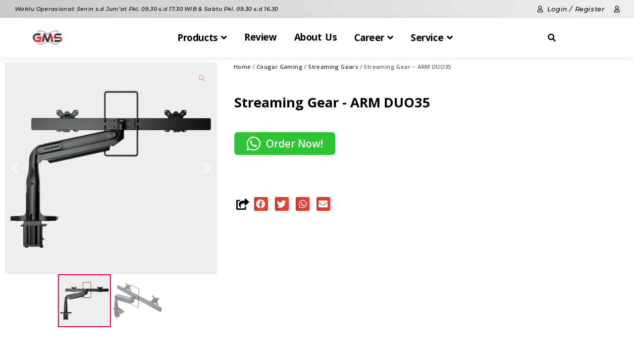

--- FILE ---
content_type: text/html; charset=UTF-8
request_url: https://glorimitrasukses.co.id/product/arm-duo35/
body_size: 78963
content:

<!DOCTYPE html>
<html lang="en-US" prefix="og: https://ogp.me/ns#">
<head>
	<meta charset="UTF-8">
	<meta name="viewport" content="width=device-width, initial-scale=1.0, viewport-fit=cover" />		
	<!-- This site is optimized with the Yoast SEO plugin v21.4 - https://yoast.com/wordpress/plugins/seo/ -->
	<title>Streaming Gear - ARM DUO35 - Glori Mitra Sukses</title>
	<link rel="canonical" href="https://glorimitrasukses.co.id/product/arm-duo35/" />
	<meta property="og:locale" content="en_US" />
	<meta property="og:type" content="article" />
	<meta property="og:title" content="Streaming Gear - ARM DUO35 - Glori Mitra Sukses" />
	<meta property="og:description" content="DUO35 Heavy &#8211; Duty Dual Monitor Arm Bracket monitor ganda DUO35 dirancang untuk digunakan oleh pengguna dan pemain multi-tugas dalam kondisi apa pun. Dengan dukungan logam dan beragam mekanisme, ini bukan hanya sekedar lengan monitor yang diperpanjang tetapi juga perabot yang nyaman untuk sesi jangka panjang anda. Catatan: Mendukung maksimal dua monitor 35 inci Dukungan ... Streaming Gear &#8211; ARM DUO35" />
	<meta property="og:url" content="https://glorimitrasukses.co.id/product/arm-duo35/" />
	<meta property="og:site_name" content="Glori Mitra Sukses" />
	<meta property="article:publisher" content="https://www.facebook.com/glorimitrasukses" />
	<meta property="article:modified_time" content="2023-12-26T03:34:30+00:00" />
	<meta property="og:image" content="https://glorimitrasukses.co.id/wp-content/uploads/2023/11/1-10.png" />
	<meta property="og:image:width" content="1080" />
	<meta property="og:image:height" content="1080" />
	<meta property="og:image:type" content="image/png" />
	<meta name="twitter:card" content="summary_large_image" />
	<meta name="twitter:label1" content="Est. reading time" />
	<meta name="twitter:data1" content="4 minutes" />
	<script type="application/ld+json" class="yoast-schema-graph">{"@context":"https://schema.org","@graph":[{"@type":"WebPage","@id":"https://glorimitrasukses.co.id/product/arm-duo35/","url":"https://glorimitrasukses.co.id/product/arm-duo35/","name":"Streaming Gear - ARM DUO35 - Glori Mitra Sukses","isPartOf":{"@id":"https://glorimitrasukses.co.id/#website"},"primaryImageOfPage":{"@id":"https://glorimitrasukses.co.id/product/arm-duo35/#primaryimage"},"image":{"@id":"https://glorimitrasukses.co.id/product/arm-duo35/#primaryimage"},"thumbnailUrl":"https://glorimitrasukses.co.id/wp-content/uploads/2023/11/1-10.png","datePublished":"2023-11-13T07:49:00+00:00","dateModified":"2023-12-26T03:34:30+00:00","breadcrumb":{"@id":"https://glorimitrasukses.co.id/product/arm-duo35/#breadcrumb"},"inLanguage":"en-US","potentialAction":[{"@type":"ReadAction","target":["https://glorimitrasukses.co.id/product/arm-duo35/"]}]},{"@type":"ImageObject","inLanguage":"en-US","@id":"https://glorimitrasukses.co.id/product/arm-duo35/#primaryimage","url":"https://glorimitrasukses.co.id/wp-content/uploads/2023/11/1-10.png","contentUrl":"https://glorimitrasukses.co.id/wp-content/uploads/2023/11/1-10.png","width":1080,"height":1080},{"@type":"BreadcrumbList","@id":"https://glorimitrasukses.co.id/product/arm-duo35/#breadcrumb","itemListElement":[{"@type":"ListItem","position":1,"name":"Home","item":"https://glorimitrasukses.co.id/"},{"@type":"ListItem","position":2,"name":"Products","item":"https://glorimitrasukses.co.id/shop__trashed/"},{"@type":"ListItem","position":3,"name":"Streaming Gear &#8211; ARM DUO35"}]},{"@type":"WebSite","@id":"https://glorimitrasukses.co.id/#website","url":"https://glorimitrasukses.co.id/","name":"Glori Mitra Sukses","description":"","publisher":{"@id":"https://glorimitrasukses.co.id/#organization"},"potentialAction":[{"@type":"SearchAction","target":{"@type":"EntryPoint","urlTemplate":"https://glorimitrasukses.co.id/?s={search_term_string}"},"query-input":"required name=search_term_string"}],"inLanguage":"en-US"},{"@type":"Organization","@id":"https://glorimitrasukses.co.id/#organization","name":"PT Glori Mitra Sukses","url":"https://glorimitrasukses.co.id/","logo":{"@type":"ImageObject","inLanguage":"en-US","@id":"https://glorimitrasukses.co.id/#/schema/logo/image/","url":"https://glorimitrasukses.co.id/wp-content/uploads/2022/11/logo-gms-1.png","contentUrl":"https://glorimitrasukses.co.id/wp-content/uploads/2022/11/logo-gms-1.png","width":512,"height":249,"caption":"PT Glori Mitra Sukses"},"image":{"@id":"https://glorimitrasukses.co.id/#/schema/logo/image/"},"sameAs":["https://www.facebook.com/glorimitrasukses","https://www.instagram.com/glorimitrasukses/"]}]}</script>
	<!-- / Yoast SEO plugin. -->



<!-- Search Engine Optimization by Rank Math - https://rankmath.com/ -->
<title>Streaming Gear - ARM DUO35 - Glori Mitra Sukses</title>
<meta name="description" content="DUO35 Heavy - Duty Dual Monitor Arm Bracket monitor ganda DUO35 dirancang untuk digunakan oleh pengguna dan pemain multi-tugas dalam kondisi apa pun."/>
<meta name="robots" content="noindex, follow"/>
<meta property="og:locale" content="en_US" />
<meta property="og:type" content="product" />
<meta property="og:title" content="Streaming Gear - ARM DUO35 - Glori Mitra Sukses" />
<meta property="og:description" content="DUO35 Heavy - Duty Dual Monitor Arm Bracket monitor ganda DUO35 dirancang untuk digunakan oleh pengguna dan pemain multi-tugas dalam kondisi apa pun." />
<meta property="og:url" content="https://glorimitrasukses.co.id/product/arm-duo35/" />
<meta property="og:site_name" content="Glori Mitra Sukses" />
<meta property="og:updated_time" content="2023-12-26T10:34:30+07:00" />
<meta property="og:image" content="https://glorimitrasukses.co.id/wp-content/uploads/2023/11/1-10.png" />
<meta property="og:image:secure_url" content="https://glorimitrasukses.co.id/wp-content/uploads/2023/11/1-10.png" />
<meta property="og:image:width" content="1080" />
<meta property="og:image:height" content="1080" />
<meta property="og:image:alt" content="Streaming Gear &#8211; ARM DUO35" />
<meta property="og:image:type" content="image/png" />
<meta property="product:price:currency" content="IDR" />
<meta property="product:availability" content="instock" />
<meta name="twitter:card" content="summary_large_image" />
<meta name="twitter:title" content="Streaming Gear - ARM DUO35 - Glori Mitra Sukses" />
<meta name="twitter:description" content="DUO35 Heavy - Duty Dual Monitor Arm Bracket monitor ganda DUO35 dirancang untuk digunakan oleh pengguna dan pemain multi-tugas dalam kondisi apa pun." />
<meta name="twitter:image" content="https://glorimitrasukses.co.id/wp-content/uploads/2023/11/1-10.png" />
<meta name="twitter:label1" content="Price" />
<meta name="twitter:data1" content="Rp&nbsp;0" />
<meta name="twitter:label2" content="Availability" />
<meta name="twitter:data2" content="In stock" />
<script type="application/ld+json" class="rank-math-schema">{"@context":"https://schema.org","@graph":[{"@type":"Organization","@id":"https://glorimitrasukses.co.id/#organization","name":"Glori Mitra Sukses","url":"https://glorimitrasukses.co.id","sameAs":["https://www.facebook.com/glorimitrasukses","https://www.instagram.com/glorimitrasukses/"],"logo":{"@type":"ImageObject","@id":"https://glorimitrasukses.co.id/#logo","url":"https://glorimitrasukses.co.id/wp-content/uploads/2022/12/Logo-GMS-01.png","contentUrl":"https://glorimitrasukses.co.id/wp-content/uploads/2022/12/Logo-GMS-01.png","caption":"Glori Mitra Sukses","inLanguage":"en-US","width":"512","height":"512"}},{"@type":"WebSite","@id":"https://glorimitrasukses.co.id/#website","url":"https://glorimitrasukses.co.id","name":"Glori Mitra Sukses","alternateName":"PT Glori Mitra Sukses","publisher":{"@id":"https://glorimitrasukses.co.id/#organization"},"inLanguage":"en-US"},{"@type":"ImageObject","@id":"https://glorimitrasukses.co.id/wp-content/uploads/2023/11/1-10.png","url":"https://glorimitrasukses.co.id/wp-content/uploads/2023/11/1-10.png","width":"1080","height":"1080","inLanguage":"en-US"},{"@type":"BreadcrumbList","@id":"https://glorimitrasukses.co.id/product/arm-duo35/#breadcrumb","itemListElement":[{"@type":"ListItem","position":"1","item":{"@id":"https://glorimitrasukses.co.id","name":"Home"}},{"@type":"ListItem","position":"2","item":{"@id":"https://glorimitrasukses.co.id/product/arm-duo35/","name":"Streaming Gear &#8211; ARM DUO35"}}]},{"@type":"ItemPage","@id":"https://glorimitrasukses.co.id/product/arm-duo35/#webpage","url":"https://glorimitrasukses.co.id/product/arm-duo35/","name":"Streaming Gear - ARM DUO35 - Glori Mitra Sukses","datePublished":"2023-11-13T14:49:00+07:00","dateModified":"2023-12-26T10:34:30+07:00","isPartOf":{"@id":"https://glorimitrasukses.co.id/#website"},"primaryImageOfPage":{"@id":"https://glorimitrasukses.co.id/wp-content/uploads/2023/11/1-10.png"},"inLanguage":"en-US","breadcrumb":{"@id":"https://glorimitrasukses.co.id/product/arm-duo35/#breadcrumb"}},{"@type":"Product","name":"Streaming Gear - ARM DUO35 - Glori Mitra Sukses","description":"Bracket monitor ganda DUO35 dirancang untuk digunakan oleh pengguna dan pemain multi-tugas dalam kondisi apa pun. Dengan dukungan logam dan beragam mekanisme, ini bukan hanya sekedar lengan monitor yang diperpanjang tetapi juga perabot yang nyaman untuk sesi jangka panjang anda.","category":"Cougar Gaming &gt; Streaming Gears","mainEntityOfPage":{"@id":"https://glorimitrasukses.co.id/product/arm-duo35/#webpage"},"image":[{"@type":"ImageObject","url":"https://glorimitrasukses.co.id/wp-content/uploads/2023/11/1-10.png","height":"1080","width":"1080"},{"@type":"ImageObject","url":"https://glorimitrasukses.co.id/wp-content/uploads/2023/11/2-4.jpg","height":"1080","width":"1080"}],"offers":{"@type":"Offer","price":"0","priceCurrency":"IDR","priceValidUntil":"2027-12-31","availability":"http://schema.org/InStock","itemCondition":"NewCondition","url":"https://glorimitrasukses.co.id/product/arm-duo35/","seller":{"@type":"Organization","@id":"https://glorimitrasukses.co.id/","name":"Glori Mitra Sukses","url":"https://glorimitrasukses.co.id","logo":"https://glorimitrasukses.co.id/wp-content/uploads/2022/12/Logo-GMS-01.png"},"priceSpecification":{"price":"0","priceCurrency":"IDR","valueAddedTaxIncluded":"false"}},"@id":"https://glorimitrasukses.co.id/product/arm-duo35/#richSnippet"}]}</script>
<!-- /Rank Math WordPress SEO plugin -->

<link rel='dns-prefetch' href='//stats.wp.com' />
<link rel='dns-prefetch' href='//www.googletagmanager.com' />
<link rel="alternate" type="application/rss+xml" title="Glori Mitra Sukses &raquo; Feed" href="https://glorimitrasukses.co.id/feed/" />
<link rel="alternate" type="application/rss+xml" title="Glori Mitra Sukses &raquo; Comments Feed" href="https://glorimitrasukses.co.id/comments/feed/" />
<link rel="alternate" type="application/rss+xml" title="Glori Mitra Sukses &raquo; Streaming Gear &#8211; ARM DUO35 Comments Feed" href="https://glorimitrasukses.co.id/product/arm-duo35/feed/" />
<link rel="alternate" title="oEmbed (JSON)" type="application/json+oembed" href="https://glorimitrasukses.co.id/wp-json/oembed/1.0/embed?url=https%3A%2F%2Fglorimitrasukses.co.id%2Fproduct%2Farm-duo35%2F" />
<link rel="alternate" title="oEmbed (XML)" type="text/xml+oembed" href="https://glorimitrasukses.co.id/wp-json/oembed/1.0/embed?url=https%3A%2F%2Fglorimitrasukses.co.id%2Fproduct%2Farm-duo35%2F&#038;format=xml" />
<style id='wp-img-auto-sizes-contain-inline-css' type='text/css'>
img:is([sizes=auto i],[sizes^="auto," i]){contain-intrinsic-size:3000px 1500px}
/*# sourceURL=wp-img-auto-sizes-contain-inline-css */
</style>
<link rel='stylesheet' id='font-awesome-css' href='https://glorimitrasukses.co.id/wp-content/plugins/terms-and-conditions-popup-for-woocommerce/berocket/assets/css/font-awesome.min.css?ver=6.9' type='text/css' media='all' />
<link rel='stylesheet' id='premium-addons-css' href='https://glorimitrasukses.co.id/wp-content/plugins/premium-addons-for-elementor/assets/frontend/css/premium-addons.css?ver=4.10.14' type='text/css' media='all' />
<style id='wp-emoji-styles-inline-css' type='text/css'>

	img.wp-smiley, img.emoji {
		display: inline !important;
		border: none !important;
		box-shadow: none !important;
		height: 1em !important;
		width: 1em !important;
		margin: 0 0.07em !important;
		vertical-align: -0.1em !important;
		background: none !important;
		padding: 0 !important;
	}
/*# sourceURL=wp-emoji-styles-inline-css */
</style>
<link rel='stylesheet' id='wp-block-library-css' href='https://glorimitrasukses.co.id/wp-includes/css/dist/block-library/style.css?ver=6.9' type='text/css' media='all' />
<style id='wp-block-heading-inline-css' type='text/css'>
h1:where(.wp-block-heading).has-background,h2:where(.wp-block-heading).has-background,h3:where(.wp-block-heading).has-background,h4:where(.wp-block-heading).has-background,h5:where(.wp-block-heading).has-background,h6:where(.wp-block-heading).has-background{
  padding:1.25em 2.375em;
}
h1.has-text-align-left[style*=writing-mode]:where([style*=vertical-lr]),h1.has-text-align-right[style*=writing-mode]:where([style*=vertical-rl]),h2.has-text-align-left[style*=writing-mode]:where([style*=vertical-lr]),h2.has-text-align-right[style*=writing-mode]:where([style*=vertical-rl]),h3.has-text-align-left[style*=writing-mode]:where([style*=vertical-lr]),h3.has-text-align-right[style*=writing-mode]:where([style*=vertical-rl]),h4.has-text-align-left[style*=writing-mode]:where([style*=vertical-lr]),h4.has-text-align-right[style*=writing-mode]:where([style*=vertical-rl]),h5.has-text-align-left[style*=writing-mode]:where([style*=vertical-lr]),h5.has-text-align-right[style*=writing-mode]:where([style*=vertical-rl]),h6.has-text-align-left[style*=writing-mode]:where([style*=vertical-lr]),h6.has-text-align-right[style*=writing-mode]:where([style*=vertical-rl]){
  rotate:180deg;
}
/*# sourceURL=https://glorimitrasukses.co.id/wp-includes/blocks/heading/style.css */
</style>
<style id='wp-block-latest-comments-inline-css' type='text/css'>
ol.wp-block-latest-comments{
  box-sizing:border-box;
  margin-left:0;
}

:where(.wp-block-latest-comments:not([style*=line-height] .wp-block-latest-comments__comment)){
  line-height:1.1;
}

:where(.wp-block-latest-comments:not([style*=line-height] .wp-block-latest-comments__comment-excerpt p)){
  line-height:1.8;
}

.has-dates :where(.wp-block-latest-comments:not([style*=line-height])),.has-excerpts :where(.wp-block-latest-comments:not([style*=line-height])){
  line-height:1.5;
}

.wp-block-latest-comments .wp-block-latest-comments{
  padding-left:0;
}

.wp-block-latest-comments__comment{
  list-style:none;
  margin-bottom:1em;
}
.has-avatars .wp-block-latest-comments__comment{
  list-style:none;
  min-height:2.25em;
}
.has-avatars .wp-block-latest-comments__comment .wp-block-latest-comments__comment-excerpt,.has-avatars .wp-block-latest-comments__comment .wp-block-latest-comments__comment-meta{
  margin-left:3.25em;
}

.wp-block-latest-comments__comment-excerpt p{
  font-size:.875em;
  margin:.36em 0 1.4em;
}

.wp-block-latest-comments__comment-date{
  display:block;
  font-size:.75em;
}

.wp-block-latest-comments .avatar,.wp-block-latest-comments__comment-avatar{
  border-radius:1.5em;
  display:block;
  float:left;
  height:2.5em;
  margin-right:.75em;
  width:2.5em;
}

.wp-block-latest-comments[class*=-font-size] a,.wp-block-latest-comments[style*=font-size] a{
  font-size:inherit;
}
/*# sourceURL=https://glorimitrasukses.co.id/wp-includes/blocks/latest-comments/style.css */
</style>
<style id='wp-block-latest-posts-inline-css' type='text/css'>
.wp-block-latest-posts{
  box-sizing:border-box;
}
.wp-block-latest-posts.alignleft{
  margin-right:2em;
}
.wp-block-latest-posts.alignright{
  margin-left:2em;
}
.wp-block-latest-posts.wp-block-latest-posts__list{
  list-style:none;
}
.wp-block-latest-posts.wp-block-latest-posts__list li{
  clear:both;
  overflow-wrap:break-word;
}
.wp-block-latest-posts.is-grid{
  display:flex;
  flex-wrap:wrap;
}
.wp-block-latest-posts.is-grid li{
  margin:0 1.25em 1.25em 0;
  width:100%;
}
@media (min-width:600px){
  .wp-block-latest-posts.columns-2 li{
    width:calc(50% - .625em);
  }
  .wp-block-latest-posts.columns-2 li:nth-child(2n){
    margin-right:0;
  }
  .wp-block-latest-posts.columns-3 li{
    width:calc(33.33333% - .83333em);
  }
  .wp-block-latest-posts.columns-3 li:nth-child(3n){
    margin-right:0;
  }
  .wp-block-latest-posts.columns-4 li{
    width:calc(25% - .9375em);
  }
  .wp-block-latest-posts.columns-4 li:nth-child(4n){
    margin-right:0;
  }
  .wp-block-latest-posts.columns-5 li{
    width:calc(20% - 1em);
  }
  .wp-block-latest-posts.columns-5 li:nth-child(5n){
    margin-right:0;
  }
  .wp-block-latest-posts.columns-6 li{
    width:calc(16.66667% - 1.04167em);
  }
  .wp-block-latest-posts.columns-6 li:nth-child(6n){
    margin-right:0;
  }
}

:root :where(.wp-block-latest-posts.is-grid){
  padding:0;
}
:root :where(.wp-block-latest-posts.wp-block-latest-posts__list){
  padding-left:0;
}

.wp-block-latest-posts__post-author,.wp-block-latest-posts__post-date{
  display:block;
  font-size:.8125em;
}

.wp-block-latest-posts__post-excerpt,.wp-block-latest-posts__post-full-content{
  margin-bottom:1em;
  margin-top:.5em;
}

.wp-block-latest-posts__featured-image a{
  display:inline-block;
}
.wp-block-latest-posts__featured-image img{
  height:auto;
  max-width:100%;
  width:auto;
}
.wp-block-latest-posts__featured-image.alignleft{
  float:left;
  margin-right:1em;
}
.wp-block-latest-posts__featured-image.alignright{
  float:right;
  margin-left:1em;
}
.wp-block-latest-posts__featured-image.aligncenter{
  margin-bottom:1em;
  text-align:center;
}
/*# sourceURL=https://glorimitrasukses.co.id/wp-includes/blocks/latest-posts/style.css */
</style>
<style id='wp-block-search-inline-css' type='text/css'>
.wp-block-search__button{
  margin-left:10px;
  word-break:normal;
}
.wp-block-search__button.has-icon{
  line-height:0;
}
.wp-block-search__button svg{
  height:1.25em;
  min-height:24px;
  min-width:24px;
  width:1.25em;
  fill:currentColor;
  vertical-align:text-bottom;
}

:where(.wp-block-search__button){
  border:1px solid #ccc;
  padding:6px 10px;
}

.wp-block-search__inside-wrapper{
  display:flex;
  flex:auto;
  flex-wrap:nowrap;
  max-width:100%;
}

.wp-block-search__label{
  width:100%;
}

.wp-block-search.wp-block-search__button-only .wp-block-search__button{
  box-sizing:border-box;
  display:flex;
  flex-shrink:0;
  justify-content:center;
  margin-left:0;
  max-width:100%;
}
.wp-block-search.wp-block-search__button-only .wp-block-search__inside-wrapper{
  min-width:0 !important;
  transition-property:width;
}
.wp-block-search.wp-block-search__button-only .wp-block-search__input{
  flex-basis:100%;
  transition-duration:.3s;
}
.wp-block-search.wp-block-search__button-only.wp-block-search__searchfield-hidden,.wp-block-search.wp-block-search__button-only.wp-block-search__searchfield-hidden .wp-block-search__inside-wrapper{
  overflow:hidden;
}
.wp-block-search.wp-block-search__button-only.wp-block-search__searchfield-hidden .wp-block-search__input{
  border-left-width:0 !important;
  border-right-width:0 !important;
  flex-basis:0;
  flex-grow:0;
  margin:0;
  min-width:0 !important;
  padding-left:0 !important;
  padding-right:0 !important;
  width:0 !important;
}

:where(.wp-block-search__input){
  appearance:none;
  border:1px solid #949494;
  flex-grow:1;
  font-family:inherit;
  font-size:inherit;
  font-style:inherit;
  font-weight:inherit;
  letter-spacing:inherit;
  line-height:inherit;
  margin-left:0;
  margin-right:0;
  min-width:3rem;
  padding:8px;
  text-decoration:unset !important;
  text-transform:inherit;
}

:where(.wp-block-search__button-inside .wp-block-search__inside-wrapper){
  background-color:#fff;
  border:1px solid #949494;
  box-sizing:border-box;
  padding:4px;
}
:where(.wp-block-search__button-inside .wp-block-search__inside-wrapper) .wp-block-search__input{
  border:none;
  border-radius:0;
  padding:0 4px;
}
:where(.wp-block-search__button-inside .wp-block-search__inside-wrapper) .wp-block-search__input:focus{
  outline:none;
}
:where(.wp-block-search__button-inside .wp-block-search__inside-wrapper) :where(.wp-block-search__button){
  padding:4px 8px;
}

.wp-block-search.aligncenter .wp-block-search__inside-wrapper{
  margin:auto;
}

.wp-block[data-align=right] .wp-block-search.wp-block-search__button-only .wp-block-search__inside-wrapper{
  float:right;
}
/*# sourceURL=https://glorimitrasukses.co.id/wp-includes/blocks/search/style.css */
</style>
<style id='wp-block-group-inline-css' type='text/css'>
.wp-block-group{
  box-sizing:border-box;
}

:where(.wp-block-group.wp-block-group-is-layout-constrained){
  position:relative;
}
/*# sourceURL=https://glorimitrasukses.co.id/wp-includes/blocks/group/style.css */
</style>

<style id='classic-theme-styles-inline-css' type='text/css'>
/**
 * These rules are needed for backwards compatibility.
 * They should match the button element rules in the base theme.json file.
 */
.wp-block-button__link {
	color: #ffffff;
	background-color: #32373c;
	border-radius: 9999px; /* 100% causes an oval, but any explicit but really high value retains the pill shape. */

	/* This needs a low specificity so it won't override the rules from the button element if defined in theme.json. */
	box-shadow: none;
	text-decoration: none;

	/* The extra 2px are added to size solids the same as the outline versions.*/
	padding: calc(0.667em + 2px) calc(1.333em + 2px);

	font-size: 1.125em;
}

.wp-block-file__button {
	background: #32373c;
	color: #ffffff;
	text-decoration: none;
}

/*# sourceURL=/wp-includes/css/classic-themes.css */
</style>
<link rel='stylesheet' id='contact-form-7-css' href='https://glorimitrasukses.co.id/wp-content/plugins/contact-form-7/includes/css/styles.css?ver=5.9.8' type='text/css' media='all' />
<link rel='stylesheet' id='wcgs_custom-style-css' href='https://glorimitrasukses.co.id/wp-content/plugins/gallery-slider-for-woocommerce/public/css/dynamic.css?ver=all' type='text/css' media='all' />
<style id='wcgs_custom-style-inline-css' type='text/css'>
#wpgs-gallery.woocommerce-product-gallery .gallery-navigation-carousel {
			-ms-flex-order: 2 !important;
			order: 2 !important;
		}
		#wpgs-gallery .wcgs-carousel .slick-arrow {
			font-size: 25px;
		}
		#wpgs-gallery .sp_wgs-icon-left-open.slick-arrow:before, #wpgs-gallery .sp_wgs-icon-right-open.slick-arrow:before {
			font-size: 25px;
			color: rgba(255,255,255,0.57);
			line-height: unset;
		
		}
		#wpgs-gallery .sp_wgs-icon-left-open.slick-arrow, #wpgs-gallery .sp_wgs-icon-right-open.slick-arrow{
			background-color: rgba(0,0,0,0);
		}
		#wpgs-gallery .sp_wgs-icon-left-open.slick-arrow:hover, #wpgs-gallery .sp_wgs-icon-right-open.slick-arrow:hover {
			background-color: rgba(0,0,0,0.22);
		}
		#wpgs-gallery .sp_wgs-icon-left-open.slick-arrow:hover::before, #wpgs-gallery .sp_wgs-icon-right-open.slick-arrow:hover::before{
            color: #ffffff;
		}
		#wpgs-gallery .slick-arrow-next.slick-arrow::before {
			content: "\f105";
		}
		#wpgs-gallery .slick-dots li button {
			background-color: rgba(115, 119, 121, 0.5);
		}
		#wpgs-gallery .slick-dots li.slick-active button {
			background-color: rgba(115, 119, 121, 0.8);
		}
		#wpgs-gallery .wcgs-lightbox a {
			color: rgba(221,51,51,0.33);
			background-color: rgba(0,0,0,0);
			font-size: px;
		}
		#wpgs-gallery .wcgs-lightbox a:hover {
			color: #dd0000;
			background-color: rgba(10,10,10,0.16);
		}
		#wpgs-gallery .sp_wgs_thumb_nav.slick-arrow {
			background-color: rgba(0, 0, 0, 0.5);
		}
		#wpgs-gallery .sp_wgs_thumb_nav.slick-arrow:before{
			font-size: 12px;
			color: #fff;
		}
		#wpgs-gallery .sp_wgs_thumb_nav.slick-arrow:hover {
			background-color: rgba(0, 0, 0, 0.8);
		}
		#wpgs-gallery .sp_wgs_thumb_nav.slick-arrow:hover::before{
			color: #fff;
		}
		#wpgs-gallery .gallery-navigation-carousel {
			margin-top: 0px;
		}
		#wpgs-gallery .gallery-navigation-carousel .slick-slide {
			margin: 0 0px;
		}
		#wpgs-gallery .gallery-navigation-carousel .slick-list {
			margin-left: -0px;
		}
		#wpgs-gallery[dir="rtl"] .gallery-navigation-carousel .slick-list {
			margin-left: auto;
			margin-right: -0px;
		}
		#wpgs-gallery .gallery-navigation-carousel.vertical .slick-slide {
			margin: 0px 0;
		}
		#wpgs-gallery .gallery-navigation-carousel.vertical .slick-list {
			margin: 0 0 -0px;
		}
		#wpgs-gallery .slick-slide.wcgs-thumb.slick-current.wcgs-thumb img {
			border-color: #db043d;
		}
		#wpgs-gallery .slick-slide.wcgs-thumb.slick-current.wcgs-thumb:hover img {
			border-color: #c90035;
		}
		#wpgs-gallery .slick-slide.wcgs-thumb:hover img {
			border-color: #c90035;
		}
		#wpgs-gallery .slick-slide.wcgs-thumb img {
			border: 2px solid #ffffff;
		}
		#wpgs-gallery {
			margin-bottom: 0px;
		}
		#wpgs-gallery .gallery-navigation-carousel.vertical .wcgs-thumb {
			padding: 0 4px;
		}
		.fancybox-caption__body {
			color: #ffffff;
			font-size: 14px;
		}
		.fancybox-bg {
			background: #1e1e1e !important;
		}
/*# sourceURL=wcgs_custom-style-inline-css */
</style>
<link rel='stylesheet' id='dwspecs-front-css-css' href='https://glorimitrasukses.co.id/wp-content/plugins/product-specifications/assets/css/front-styles.css?ver=0.6.0' type='text/css' media='all' />
<link rel='stylesheet' id='smart_brand_style-css' href='https://glorimitrasukses.co.id/wp-content/plugins/smart-brands-for-woocommerce/core/Frontend/assets/css/style.min.css?ver=1.1.2' type='text/css' media='all' />
<link rel='stylesheet' id='sp_wqv-button-icons-css' href='https://glorimitrasukses.co.id/wp-content/plugins/woo-quickview/admin/views/sp-framework/assets/css/icons.min.css?ver=2.2.6' type='text/css' media='all' />
<link rel='stylesheet' id='wqv-magnific-popup-css' href='https://glorimitrasukses.co.id/wp-content/plugins/woo-quickview/public/assets/css/magnific-popup.css?ver=2.2.6' type='text/css' media='all' />
<link rel='stylesheet' id='wqv-perfect-scrollbar-css' href='https://glorimitrasukses.co.id/wp-content/plugins/woo-quickview/public/assets/css/perfect-scrollbar.css?ver=2.2.6' type='text/css' media='all' />
<link rel='stylesheet' id='wqv-fontello-css' href='https://glorimitrasukses.co.id/wp-content/plugins/woo-quickview/public/assets/css/fontello.min.css?ver=2.2.6' type='text/css' media='all' />
<link rel='stylesheet' id='wqv-style-css' href='https://glorimitrasukses.co.id/wp-content/plugins/woo-quickview/public/assets/css/style.css?ver=2.2.6' type='text/css' media='all' />
<link rel='stylesheet' id='wqv-custom-css' href='https://glorimitrasukses.co.id/wp-content/plugins/woo-quickview/public/assets/css/custom.css?ver=2.2.6' type='text/css' media='all' />
<style id='wqv-custom-inline-css' type='text/css'>

.mfp-bg.mfp-wqv,
.mfp-wrap.mfp-wqv {
	z-index: 999999;
}

.wqvp-fancybox-wrapper, .mfp-wqv~.fancybox-container {
	z-index: 9999999;
}
#wqv-quick-view-content .wqv-product-info .woocommerce-product-rating .star-rating::before{
	color: #dadada;
	opacity: 1;
}
#wqv-quick-view-content .wqv-product-info .woocommerce-product-rating .star-rating span:before{
	color: #ff9800;
}
#wqv-quick-view-content .wqv-product-info a.added_to_cart,
#wqv-quick-view-content .wqv-product-info .single_add_to_cart_button.button:not(.components-button):not(.customize-partial-edit-shortcut-button){
	color: #ffffff;
	background: #333333;
	padding: 0px 16px;
	line-height: 35px;
}
#wqv-quick-view-content .wqv-product-info a.added_to_cart:hover,
#wqv-quick-view-content .wqv-product-info .single_add_to_cart_button.button:not(.components-button):not(.customize-partial-edit-shortcut-button):hover {
	color: #ffffff;
	background: #1a1a1a;
}
#wqv-quick-view-content .wqv-product-info .single_add_to_cart_button.button:not(.components-button):not(.customize-partial-edit-shortcut-button){
	margin-right: 5px;
}
a#sp-wqv-view-button.button.sp-wqv-view-button,
#wps-slider-section .button.sp-wqv-view-button,
#wpsp-slider-section .button.sp-wqv-view-button {
	background: #1A79BF;
	color: #ffffff;
}
a#sp-wqv-view-button.button.sp-wqv-view-button:hover,
#wps-slider-section .button.sp-wqv-view-button:hover,
#wpsp-slider-section .button.sp-wqv-view-button:hover {
	background: #176AA6;
	color: #ffffff;
}
#wqv-quick-view-content.sp-wqv-content {
	background: #ffffff;
}

@media (min-width: 1023px) {
	#wqv-quick-view-content.sp-wqv-content {
		max-width: 876px;
		max-height: 438px;
	}
	#wqv-quick-view-content .wqv-product-images img,
	#wqv-quick-view-content .wqv-product-images img{
		max-height: 438px;
	}
	.wqv-product-info .wqv-product-content{
		height:100%;
		padding: 20px;
		overflow: auto;
		max-height: 438px;
		max-width: 876px;
		position: relative;
	}
}
.mfp-bg.mfp-wqv{
	background: rgba( 0, 0, 0, 0.8);
	opacity: 1;
}
.mfp-wqv #wqv-quick-view-content .mfp-close{
	width: 35px;
    height: 35px;
    opacity: 1;
    cursor: pointer;
    top: 0px;
    right: 0;
    position: absolute;
    background: transparent;
    font-size: 0;
}

.mfp-wqv #wqv-quick-view-content .mfp-close:before{
	color: #9a9a9a;
	font-size: 18px;
    transition: .2s;
    margin-top: 8px;
}
.wqv-product-info{
	padding: 20px;

}
.mfp-preloader{
	color: #ffffff;
}
.mfp-wqv #wqv-quick-view-content .mfp-close:hover {
    background: #F95600;
    font-size: 0;
    border-radius: 0px;
}
.mfp-wqv #wqv-quick-view-content .mfp-close:hover:before{
	color: #ffffff;
}
#sp-wqv-view-button.sp-wqv-view-button.button i:before{
	font-size: 14px;
}
a#sp-wqv-view-button.button.sp-wqv-view-button,
	#wps-slider-section .button.sp-wqv-view-button,
	#wpsp-slider-section .button.sp-wqv-view-button {
		padding: 9px 16px;
	}@media all and (max-width: 480px){
		#sp-wqv-view-button.sp-wqv-view-button.button{
		 display: none !important;
	   }
	  }@media all and (min-width: 481px) and (max-width: 768px) {
		#sp-wqv-view-button.sp-wqv-view-button.button{
		  display: none !important;
		}
	  }
/*# sourceURL=wqv-custom-inline-css */
</style>
<link rel='stylesheet' id='woo-shipping-display-mode-css' href='https://glorimitrasukses.co.id/wp-content/plugins/woo-shipping-display-mode/public/css/woo-shipping-display-mode-public.css?ver=1.0.0' type='text/css' media='all' />
<link rel='stylesheet' id='wpmenucart-icons-css' href='https://glorimitrasukses.co.id/wp-content/plugins/woocommerce-menu-bar-cart/assets/css/wpmenucart-icons.css?ver=2.14.1' type='text/css' media='all' />
<style id='wpmenucart-icons-inline-css' type='text/css'>
@font-face {
	font-family: 'WPMenuCart';
	src: url('https://glorimitrasukses.co.id/wp-content/plugins/woocommerce-menu-bar-cart/assets/fonts/WPMenuCart.eot');
	src: url('https://glorimitrasukses.co.id/wp-content/plugins/woocommerce-menu-bar-cart/assets/fonts/WPMenuCart.eot?#iefix') format('embedded-opentype'),
		 url('https://glorimitrasukses.co.id/wp-content/plugins/woocommerce-menu-bar-cart/assets/fonts/WPMenuCart.woff2') format('woff2'),
		 url('https://glorimitrasukses.co.id/wp-content/plugins/woocommerce-menu-bar-cart/assets/fonts/WPMenuCart.woff') format('woff'),
		 url('https://glorimitrasukses.co.id/wp-content/plugins/woocommerce-menu-bar-cart/assets/fonts/WPMenuCart.ttf') format('truetype'),
		 url('https://glorimitrasukses.co.id/wp-content/plugins/woocommerce-menu-bar-cart/assets/fonts/WPMenuCart.svg#WPMenuCart') format('svg');
	font-weight: normal;
	font-style: normal;
	font-display: swap;
}
/*# sourceURL=wpmenucart-icons-inline-css */
</style>
<link rel='stylesheet' id='wpmenucart-css' href='https://glorimitrasukses.co.id/wp-content/plugins/woocommerce-menu-bar-cart/assets/css/wpmenucart-main.css?ver=2.14.1' type='text/css' media='all' />
<link rel='stylesheet' id='select2-css' href='https://glorimitrasukses.co.id/wp-content/plugins/woocommerce/assets/css/select2.css?ver=8.2.1' type='text/css' media='all' />
<link rel='stylesheet' id='woocommerce-layout-css' href='https://glorimitrasukses.co.id/wp-content/plugins/woocommerce/assets/css/woocommerce-layout.css?ver=8.2.1' type='text/css' media='all' />
<link rel='stylesheet' id='woocommerce-smallscreen-css' href='https://glorimitrasukses.co.id/wp-content/plugins/woocommerce/assets/css/woocommerce-smallscreen.css?ver=8.2.1' type='text/css' media='only screen and (max-width: 768px)' />
<link rel='stylesheet' id='woocommerce-general-css' href='https://glorimitrasukses.co.id/wp-content/plugins/woocommerce/assets/css/woocommerce.css?ver=8.2.1' type='text/css' media='all' />
<style id='woocommerce-inline-inline-css' type='text/css'>
.woocommerce form .form-row .required { visibility: visible; }
/*# sourceURL=woocommerce-inline-inline-css */
</style>
<link rel='stylesheet' id='ivory-search-styles-css' href='https://glorimitrasukses.co.id/wp-content/plugins/add-search-to-menu/public/css/ivory-search.min.css?ver=5.5.2' type='text/css' media='all' />
<link rel='stylesheet' id='vpd-public-css' href='https://glorimitrasukses.co.id/wp-content/plugins/variation-price-display/public/css/public.css?ver=1.3.9' type='text/css' media='all' />
<link rel='stylesheet' id='woo-variation-swatches-css' href='https://glorimitrasukses.co.id/wp-content/plugins/woo-variation-swatches/assets/css/frontend.css?ver=1764662163' type='text/css' media='all' />
<style id='woo-variation-swatches-inline-css' type='text/css'>
:root {
--wvs-tick:url("data:image/svg+xml;utf8,%3Csvg filter='drop-shadow(0px 0px 2px rgb(0 0 0 / .8))' xmlns='http://www.w3.org/2000/svg'  viewBox='0 0 30 30'%3E%3Cpath fill='none' stroke='%23ffffff' stroke-linecap='round' stroke-linejoin='round' stroke-width='4' d='M4 16L11 23 27 7'/%3E%3C/svg%3E");

--wvs-cross:url("data:image/svg+xml;utf8,%3Csvg filter='drop-shadow(0px 0px 5px rgb(255 255 255 / .6))' xmlns='http://www.w3.org/2000/svg' width='72px' height='72px' viewBox='0 0 24 24'%3E%3Cpath fill='none' stroke='%23ff0000' stroke-linecap='round' stroke-width='0.6' d='M5 5L19 19M19 5L5 19'/%3E%3C/svg%3E");
--wvs-single-product-item-width:90px;
--wvs-single-product-item-height:30px;
--wvs-single-product-item-font-size:12px}
/*# sourceURL=woo-variation-swatches-inline-css */
</style>
<link rel='stylesheet' id='blankslate-style-css' href='https://glorimitrasukses.co.id/wp-content/themes/blankslate/style.css?ver=6.9' type='text/css' media='all' />
<link rel='stylesheet' id='elementor-frontend-css' href='https://glorimitrasukses.co.id/wp-content/uploads/elementor/css/custom-frontend.css?ver=1770003713' type='text/css' media='all' />
<link rel='stylesheet' id='eael-general-css' href='https://glorimitrasukses.co.id/wp-content/plugins/essential-addons-for-elementor-lite/assets/front-end/css/view/general.min.css?ver=5.8.13' type='text/css' media='all' />
<link rel='stylesheet' id='eael-495-css' href='https://glorimitrasukses.co.id/wp-content/uploads/essential-addons-elementor/eael-495.css?ver=1703586870' type='text/css' media='all' />
<link rel='stylesheet' id='elementor-icons-css' href='https://glorimitrasukses.co.id/wp-content/plugins/elementor/assets/lib/eicons/css/elementor-icons.css?ver=5.21.0' type='text/css' media='all' />
<style id='elementor-icons-inline-css' type='text/css'>

		.elementor-add-new-section .elementor-add-templately-promo-button{
            background-color: #5d4fff;
            background-image: url(https://glorimitrasukses.co.id/wp-content/plugins/essential-addons-for-elementor-lite/assets/admin/images/templately/logo-icon.svg);
            background-repeat: no-repeat;
            background-position: center center;
            position: relative;
        }
        
		.elementor-add-new-section .elementor-add-templately-promo-button > i{
            height: 12px;
        }
        
        body .elementor-add-new-section .elementor-add-section-area-button {
            margin-left: 0;
        }

		.elementor-add-new-section .elementor-add-templately-promo-button{
            background-color: #5d4fff;
            background-image: url(https://glorimitrasukses.co.id/wp-content/plugins/essential-addons-for-elementor-lite/assets/admin/images/templately/logo-icon.svg);
            background-repeat: no-repeat;
            background-position: center center;
            position: relative;
        }
        
		.elementor-add-new-section .elementor-add-templately-promo-button > i{
            height: 12px;
        }
        
        body .elementor-add-new-section .elementor-add-section-area-button {
            margin-left: 0;
        }
/*# sourceURL=elementor-icons-inline-css */
</style>
<link rel='stylesheet' id='swiper-css' href='https://glorimitrasukses.co.id/wp-content/plugins/elementor/assets/lib/swiper/css/swiper.css?ver=5.3.6' type='text/css' media='all' />
<link rel='stylesheet' id='elementor-post-6-css' href='https://glorimitrasukses.co.id/wp-content/uploads/elementor/css/post-6.css?ver=1770003713' type='text/css' media='all' />
<link rel='stylesheet' id='wpforms-full-css' href='https://glorimitrasukses.co.id/wp-content/plugins/wpforms/assets/css/wpforms-full.min.css?ver=1.7.8' type='text/css' media='all' />
<link rel='stylesheet' id='elementor-pro-css' href='https://glorimitrasukses.co.id/wp-content/uploads/elementor/css/custom-pro-frontend.css?ver=1770003713' type='text/css' media='all' />
<link rel='stylesheet' id='elementor-global-css' href='https://glorimitrasukses.co.id/wp-content/uploads/elementor/css/global.css?ver=1770003717' type='text/css' media='all' />
<link rel='stylesheet' id='elementor-post-11442-css' href='https://glorimitrasukses.co.id/wp-content/uploads/elementor/css/post-11442.css?ver=1770008336' type='text/css' media='all' />
<link rel='stylesheet' id='elementor-post-11043-css' href='https://glorimitrasukses.co.id/wp-content/uploads/elementor/css/post-11043.css?ver=1770003717' type='text/css' media='all' />
<link rel='stylesheet' id='elementor-post-248-css' href='https://glorimitrasukses.co.id/wp-content/uploads/elementor/css/post-248.css?ver=1770003717' type='text/css' media='all' />
<link rel='stylesheet' id='elementor-post-495-css' href='https://glorimitrasukses.co.id/wp-content/uploads/elementor/css/post-495.css?ver=1770004052' type='text/css' media='all' />
<link rel='stylesheet' id='wc-custom-add-to-cart-css' href='https://glorimitrasukses.co.id/wp-content/plugins/woo-custom-add-to-cart-button/assets/css/wc-custom-add-to-cart.css?ver=1.2.2' type='text/css' media='all' />
<link rel='stylesheet' id='buy-now-woo-css' href='https://glorimitrasukses.co.id/wp-content/plugins/buy-now-woo/assets/css/buy-now-woo.css?ver=1.0.0' type='text/css' media='all' />
<style id='buy-now-woo-inline-css' type='text/css'>
.wsb-button {margin-top: 0px !important;margin-right: 10px !important;margin-bottom: 20px !important;margin-left: 10px !important;}
/*# sourceURL=buy-now-woo-inline-css */
</style>
<link rel='stylesheet' id='sp_wcgs-fontello-fontende-icons-css' href='https://glorimitrasukses.co.id/wp-content/plugins/gallery-slider-for-woocommerce/public/css/fontello.min.css?ver=1.1.17' type='text/css' media='all' />
<link rel='stylesheet' id='wcgs-slick-css-css' href='https://glorimitrasukses.co.id/wp-content/plugins/gallery-slider-for-woocommerce/public/css/slick.min.css?ver=1.1.17' type='text/css' media='all' />
<link rel='stylesheet' id='wcgs-fancybox-css' href='https://glorimitrasukses.co.id/wp-content/plugins/gallery-slider-for-woocommerce/public/css/jquery.fancybox.min.css?ver=1.1.17' type='text/css' media='all' />
<link rel='stylesheet' id='woo-gallery-slider-css' href='https://glorimitrasukses.co.id/wp-content/plugins/gallery-slider-for-woocommerce/public/css/woo-gallery-slider-public.css?ver=1.1.17' type='text/css' media='all' />
<link rel='stylesheet' id='mediaelement-css' href='https://glorimitrasukses.co.id/wp-includes/js/mediaelement/mediaelementplayer-legacy.min.css?ver=4.2.17' type='text/css' media='all' />
<link rel='stylesheet' id='wp-mediaelement-css' href='https://glorimitrasukses.co.id/wp-includes/js/mediaelement/wp-mediaelement.css?ver=6.9' type='text/css' media='all' />
<link rel='stylesheet' id='google-fonts-1-css' href='https://fonts.googleapis.com/css?family=Open+Sans%3A100%2C100italic%2C200%2C200italic%2C300%2C300italic%2C400%2C400italic%2C500%2C500italic%2C600%2C600italic%2C700%2C700italic%2C800%2C800italic%2C900%2C900italic%7CMontserrat%3A100%2C100italic%2C200%2C200italic%2C300%2C300italic%2C400%2C400italic%2C500%2C500italic%2C600%2C600italic%2C700%2C700italic%2C800%2C800italic%2C900%2C900italic%7CNunito+Sans%3A100%2C100italic%2C200%2C200italic%2C300%2C300italic%2C400%2C400italic%2C500%2C500italic%2C600%2C600italic%2C700%2C700italic%2C800%2C800italic%2C900%2C900italic%7CRoboto%3A100%2C100italic%2C200%2C200italic%2C300%2C300italic%2C400%2C400italic%2C500%2C500italic%2C600%2C600italic%2C700%2C700italic%2C800%2C800italic%2C900%2C900italic&#038;display=swap&#038;ver=6.9' type='text/css' media='all' />
<link rel='stylesheet' id='elementor-icons-shared-0-css' href='https://glorimitrasukses.co.id/wp-content/plugins/elementor/assets/lib/font-awesome/css/fontawesome.css?ver=5.15.3' type='text/css' media='all' />
<link rel='stylesheet' id='elementor-icons-fa-regular-css' href='https://glorimitrasukses.co.id/wp-content/plugins/elementor/assets/lib/font-awesome/css/regular.css?ver=5.15.3' type='text/css' media='all' />
<link rel='stylesheet' id='elementor-icons-fa-brands-css' href='https://glorimitrasukses.co.id/wp-content/plugins/elementor/assets/lib/font-awesome/css/brands.css?ver=5.15.3' type='text/css' media='all' />
<link rel='stylesheet' id='elementor-icons-fa-solid-css' href='https://glorimitrasukses.co.id/wp-content/plugins/elementor/assets/lib/font-awesome/css/solid.css?ver=5.15.3' type='text/css' media='all' />
<link rel="preconnect" href="https://fonts.gstatic.com/" crossorigin><script type="text/template" id="tmpl-variation-template">
	<div class="woocommerce-variation-description">{{{ data.variation.variation_description }}}</div>
	<div class="woocommerce-variation-price">{{{ data.variation.price_html }}}</div>
	<div class="woocommerce-variation-availability">{{{ data.variation.availability_html }}}</div>
</script>
<script type="text/template" id="tmpl-unavailable-variation-template">
	<p>Sorry, this product is unavailable. Please choose a different combination.</p>
</script>
<script type="text/javascript" id="jquery-core-js-extra">
/* <![CDATA[ */
var pp = {"ajax_url":"https://glorimitrasukses.co.id/wp-admin/admin-ajax.php"};
//# sourceURL=jquery-core-js-extra
/* ]]> */
</script>
<script type="text/javascript" src="https://glorimitrasukses.co.id/wp-includes/js/jquery/jquery.js?ver=3.7.1" id="jquery-core-js"></script>
<script type="text/javascript" src="https://glorimitrasukses.co.id/wp-includes/js/jquery/jquery-migrate.js?ver=3.4.1" id="jquery-migrate-js"></script>
<script type="text/javascript" id="jquery-js-after">
/* <![CDATA[ */
var v = jQuery.fn.jquery;
			if (v && parseInt(v) >= 3 && window.self === window.top) {
				var readyList=[];
				window.originalReadyMethod = jQuery.fn.ready;
				jQuery.fn.ready = function(){
					if(arguments.length && arguments.length > 0 && typeof arguments[0] === "function") {
						readyList.push({"c": this, "a": arguments});
					}
					return window.originalReadyMethod.apply( this, arguments );
				};
				window.wpfReadyList = readyList;
			}
//# sourceURL=jquery-js-after
/* ]]> */
</script>
<script type="text/javascript" src="https://glorimitrasukses.co.id/wp-includes/js/dist/hooks.js?ver=220ff17f5667d013d468" id="wp-hooks-js"></script>
<script type="text/javascript" src="https://stats.wp.com/w.js?ver=202606" id="woo-tracks-js"></script>
<script type="text/javascript" id="google-analytics-opt-out-js-after">
/* <![CDATA[ */
			var gaProperty = 'G-6S34DNYYWE';
			var disableStr = 'ga-disable-' + gaProperty;
			if ( document.cookie.indexOf( disableStr + '=true' ) > -1 ) {
				window[disableStr] = true;
			}
			function gaOptout() {
				document.cookie = disableStr + '=true; expires=Thu, 31 Dec 2099 23:59:59 UTC; path=/';
				window[disableStr] = true;
			}
//# sourceURL=google-analytics-opt-out-js-after
/* ]]> */
</script>
<script type="text/javascript" async src="https://www.googletagmanager.com/gtag/js?id=G-6S34DNYYWE" id="google-tag-manager-js"></script>
<script type="text/javascript" id="google-tag-manager-js-after">
/* <![CDATA[ */
		window.dataLayer = window.dataLayer || [];
		function gtag(){dataLayer.push(arguments);}
		gtag('js', new Date());
		gtag('set', 'developer_id.dOGY3NW', true);

		gtag('config', 'G-6S34DNYYWE', {
			'allow_google_signals': true,
			'link_attribution': false,
			'anonymize_ip': true,
			'linker':{
				'domains': [],
				'allow_incoming': false,
			},
			'custom_map': {
				'dimension1': 'logged_in'
			},
			'logged_in': 'no'
		} );

		
		
//# sourceURL=google-tag-manager-js-after
/* ]]> */
</script>
<script type="text/javascript" id="anc-6310-ajax-script-js-extra">
/* <![CDATA[ */
var anc_6310_ajax_object = {"anc_6310_ajax_url":"https://glorimitrasukses.co.id/wp-admin/admin-ajax.php"};
//# sourceURL=anc-6310-ajax-script-js-extra
/* ]]> */
</script>
<script type="text/javascript" src="https://glorimitrasukses.co.id/wp-content/plugins/animated-number-counters/assets/js/ajaxdata.js?ver=6.9" id="anc-6310-ajax-script-js"></script>
<script type="text/javascript" src="https://glorimitrasukses.co.id/wp-content/plugins/animated-number-counters/assets/js/jquery.counterup.js?ver=6.9" id="anc-6310-counterup-js"></script>
<script type="text/javascript" src="https://glorimitrasukses.co.id/wp-content/plugins/animated-number-counters/assets/js/anc-6310-output.js?ver=6.9" id="anc-6310-output-js"></script>
<script type="text/javascript" src="https://glorimitrasukses.co.id/wp-content/plugins/woo-shipping-display-mode/public/js/woo-shipping-display-mode-public.js?ver=1.0.0" id="woo-shipping-display-mode-js"></script>
<link rel="https://api.w.org/" href="https://glorimitrasukses.co.id/wp-json/" /><link rel="alternate" title="JSON" type="application/json" href="https://glorimitrasukses.co.id/wp-json/wp/v2/product/11442" /><link rel="EditURI" type="application/rsd+xml" title="RSD" href="https://glorimitrasukses.co.id/xmlrpc.php?rsd" />
<meta name="generator" content="WordPress 6.9" />
<link rel='shortlink' href='https://glorimitrasukses.co.id/?p=11442' />
<script type="text/javascript">window.ccb_nonces = {"ccb_payment":"637b665f47","ccb_contact_form":"53abcdace2","ccb_woo_checkout":"84bfa52742","ccb_add_order":"dce51e60d9","ccb_orders":"2289cf8c3c","ccb_update_order":"ebccecca29","ccb_send_invoice":"8420f2aa84","ccb_get_invoice":"a5a55c8c23","ccb_wp_hook_nonce":"645681327e","ccb_razorpay_receive":"2f38891f6e"};</script><style></style><!-- Google site verification - Google Listings & Ads -->
<meta name="google-site-verification" content="u51ZsTnp0JQrkeUV6HTCGOzcggI8u8R85vMR-fnKyUE" />
	<noscript><style>.woocommerce-product-gallery{ opacity: 1 !important; }</style></noscript>
	<meta name="generator" content="Elementor 3.15.3; features: e_dom_optimization, e_optimized_assets_loading, e_optimized_css_loading, additional_custom_breakpoints; settings: css_print_method-external, google_font-enabled, font_display-swap">
<link rel="icon" href="https://glorimitrasukses.co.id/wp-content/uploads/2025/06/cropped-GMS-Loho-Web-32x32.png" sizes="32x32" />
<link rel="icon" href="https://glorimitrasukses.co.id/wp-content/uploads/2025/06/cropped-GMS-Loho-Web-192x192.png" sizes="192x192" />
<link rel="apple-touch-icon" href="https://glorimitrasukses.co.id/wp-content/uploads/2025/06/cropped-GMS-Loho-Web-180x180.png" />
<meta name="msapplication-TileImage" content="https://glorimitrasukses.co.id/wp-content/uploads/2025/06/cropped-GMS-Loho-Web-270x270.png" />
   </head>
<body class="wp-singular product-template-default single single-product postid-11442 wp-custom-logo wp-embed-responsive wp-theme-blankslate theme-blankslate woocommerce woocommerce-page woocommerce-no-js blankslate buy-now-woo buy-now-woo--button-after-cart vpd-loaded woo-variation-swatches wvs-behavior-blur wvs-theme-blankslate wvs-show-label wvs-tooltip elementor-default elementor-template-full-width elementor-kit-6 elementor-page elementor-page-11442 elementor-page-495 eael-woo-checkout wcgs-gallery-slider">
<a href="#content" class="skip-link screen-reader-text">Skip to the content</a>		<div data-elementor-type="header" data-elementor-id="11043" class="elementor elementor-11043 elementor-location-header">
								<section class="elementor-section elementor-top-section elementor-element elementor-element-13ab12e elementor-section-full_width elementor-section-height-default elementor-section-height-default" data-id="13ab12e" data-element_type="section" data-settings="{&quot;background_background&quot;:&quot;gradient&quot;}">
						<div class="elementor-container elementor-column-gap-default">
					<div class="elementor-column elementor-col-100 elementor-top-column elementor-element elementor-element-4dbe3b3" data-id="4dbe3b3" data-element_type="column">
			<div class="elementor-widget-wrap elementor-element-populated">
								<section class="elementor-section elementor-inner-section elementor-element elementor-element-7185285 elementor-section-full_width elementor-section-content-middle elementor-section-height-default elementor-section-height-default" data-id="7185285" data-element_type="section">
						<div class="elementor-container elementor-column-gap-default">
					<div class="elementor-column elementor-col-50 elementor-inner-column elementor-element elementor-element-a679173" data-id="a679173" data-element_type="column">
			<div class="elementor-widget-wrap elementor-element-populated">
								<div class="elementor-element elementor-element-1c60ad9 elementor-widget elementor-widget-text-editor" data-id="1c60ad9" data-element_type="widget" data-widget_type="text-editor.default">
				<div class="elementor-widget-container">
							<p><span style="white-space-collapse: preserve;">Waktu Operasional:<b> </b>Senin s.d Jum&#8217;at Pkl. 09.30 s.d 17.30 WIB &amp; Sabtu Pkl. 09.30 s.d 16.30</span></p>						</div>
				</div>
					</div>
		</div>
				<div class="elementor-column elementor-col-50 elementor-inner-column elementor-element elementor-element-0293fb7 elementor-hidden-mobile" data-id="0293fb7" data-element_type="column">
			<div class="elementor-widget-wrap elementor-element-populated">
								<div class="elementor-element elementor-element-7bfa64c elementor-widget__width-auto pa-display-conditions-yes elementor-widget elementor-widget-button" data-id="7bfa64c" data-element_type="widget" data-settings="{&quot;pa_display_conditions_switcher&quot;:&quot;yes&quot;}" data-widget_type="button.default">
				<div class="elementor-widget-container">
					<div class="elementor-button-wrapper">
			<a class="elementor-button elementor-button-link elementor-size-sm" href="https://glorimitrasukses.co.id/login/">
						<span class="elementor-button-content-wrapper">
						<span class="elementor-button-icon elementor-align-icon-left">
				<i aria-hidden="true" class="far fa-user"></i>			</span>
						<span class="elementor-button-text">Login / Register</span>
		</span>
					</a>
		</div>
				</div>
				</div>
				<div class="elementor-element elementor-element-5e4c8a4 elementor-widget__width-auto pa-display-conditions-yes elementor-widget elementor-widget-button" data-id="5e4c8a4" data-element_type="widget" data-settings="{&quot;pa_display_conditions_switcher&quot;:&quot;yes&quot;}" data-widget_type="button.default">
				<div class="elementor-widget-container">
					<div class="elementor-button-wrapper">
			<a class="elementor-button elementor-button-link elementor-size-sm" href="https://glorimitrasukses.co.id/my-account/">
						<span class="elementor-button-content-wrapper">
						<span class="elementor-button-icon elementor-align-icon-left">
				<i aria-hidden="true" class="far fa-user"></i>			</span>
						<span class="elementor-button-text"></span>
		</span>
					</a>
		</div>
				</div>
				</div>
					</div>
		</div>
							</div>
		</section>
					</div>
		</div>
							</div>
		</section>
				<section class="elementor-section elementor-top-section elementor-element elementor-element-16dc8f6 elementor-section-content-middle elementor-section-stretched elementor-section-boxed elementor-section-height-default elementor-section-height-default" data-id="16dc8f6" data-element_type="section" data-settings="{&quot;background_background&quot;:&quot;classic&quot;,&quot;stretch_section&quot;:&quot;section-stretched&quot;}">
							<div class="elementor-background-overlay"></div>
							<div class="elementor-container elementor-column-gap-wide">
					<div class="elementor-column elementor-col-33 elementor-top-column elementor-element elementor-element-ae82c86" data-id="ae82c86" data-element_type="column" data-settings="{&quot;background_background&quot;:&quot;classic&quot;}">
			<div class="elementor-widget-wrap elementor-element-populated">
								<div class="elementor-element elementor-element-9ad98bf elementor-widget__width-initial elementor-widget-mobile__width-initial elementor-widget elementor-widget-theme-site-logo elementor-widget-image" data-id="9ad98bf" data-element_type="widget" data-widget_type="theme-site-logo.default">
				<div class="elementor-widget-container">
																<a href="https://glorimitrasukses.co.id">
							<img width="512" height="249" src="https://glorimitrasukses.co.id/wp-content/uploads/2022/11/logo-gms-1.png" class="attachment-full size-full wp-image-2861" alt="" srcset="https://glorimitrasukses.co.id/wp-content/uploads/2022/11/logo-gms-1.png 512w, https://glorimitrasukses.co.id/wp-content/uploads/2022/11/logo-gms-1-300x146.png 300w, https://glorimitrasukses.co.id/wp-content/uploads/2022/11/elementor/thumbs/logo-gms-1-q0xj07x9paadh8vhydveqyvkhvyxu0incdzud6d9wk.png 20w" sizes="(max-width: 512px) 100vw, 512px" />								</a>
															</div>
				</div>
					</div>
		</div>
				<div class="elementor-column elementor-col-33 elementor-top-column elementor-element elementor-element-a176c31" data-id="a176c31" data-element_type="column" data-settings="{&quot;background_background&quot;:&quot;classic&quot;}">
			<div class="elementor-widget-wrap elementor-element-populated">
					<div class="elementor-background-overlay"></div>
								<div class="elementor-element elementor-element-27dde1e elementor-widget__width-initial elementor-widget-mobile__width-initial elementor-widget-tablet__width-initial elementor-widget elementor-widget-ucaddon_mega_menu" data-id="27dde1e" data-element_type="widget" data-widget_type="ucaddon_mega_menu.default">
				<div class="elementor-widget-container">
			<!-- start Mega Menu -->
		<link id='font-awesome-4-shim-css' href='https://glorimitrasukses.co.id/wp-content/plugins/unlimited-elements-for-elementor-premium/assets_libraries/font-awesome5/css/fontawesome-v4-shims.css' type='text/css' rel='stylesheet' >

			<style type="text/css">/* widget: Mega Menu */

#uc_mega_menu_elementor_27dde1e{
  position: relative;
}

#uc_mega_menu_elementor_27dde1e *
{
  box-sizing:border-box;
}

#uc_mega_menu_elementor_27dde1e .uc-mega_menu_list{
  display: flex;
  list-style: none;
  padding:0px;
  margin: 0;
}

#uc_mega_menu_elementor_27dde1e .uc-mega_menu_section
{
  position: absolute;
  z-index: 999999;
  top: 100%;
  left: 50%;
  transform: translate(-50%, 0);
  padding-top: 0px;
  pointer-events: none;
  overflow: hidden;
  visibility: hidden;
}

#uc_mega_menu_elementor_27dde1e .uc-mega_menu_section-cover{
  position: absolute;
  z-index: 99999;
  pointer-events: none;
    top: calc(100% + 0px);
    opacity: 0;
  pointer-events: none;
  transition: opacity 1ms;
}

#uc_mega_menu_elementor_27dde1e .uc-mega_menu-wrapper
{
  position: relative;
  z-index: 999999;
  overflow: visible;
  height: auto;
}

  #uc_mega_menu_elementor_27dde1e .uc-mega_menu_section{
    left: unset;
    right: 0;
    transform: translate(0px, 0);
    padding-top: 0px;
  }
  #uc_mega_menu_elementor_27dde1e .uc-mega_menu_list_item{
    position: relative;
  }

#uc_mega_menu_elementor_27dde1e .uc-mega_menu_title{
  display: flex;
  gap: 5px;
  align-items: center;
    position:relative;
  z-index: 999998;
}

#uc_mega_menu_elementor_27dde1e .uc-mega_menu_list_item,
#uc_mega_menu_elementor_27dde1e .uc-active_item .uc-mega_menu_title
{
  transition: all 0.3s;
  text-align: center;
}

#uc_mega_menu_elementor_27dde1e .uc-mega_menu_list{
  width: 100%;
}

#uc_mega_menu_elementor_27dde1e .uc-mega_menu_section.uc-active_item
{
  pointer-events: all;
  z-index: 999999;
  visibility: visible;
}

#uc_mega_menu_elementor_27dde1e .uc-mega_menu_section.uc-active_item + .uc-mega_menu_section-cover{
  opacity: 1;
  pointer-events: all;
}

#uc_mega_menu_elementor_27dde1e .uc-error{
  color: red;
  font-weight: 700;
}

#uc_mega_menu_elementor_27dde1e .uc-message{
  text-align: center;
}

#uc_mega_menu_elementor_27dde1e .uc-mega_menu-wrapper.uc-menu-open
{
  transform: translate(0, 0);
}

body.uc-menu-open
{
  overflow: hidden;
}

#uc_mega_menu_elementor_27dde1e .uc_mega_menu_overlay
{
  cursor: default;
  display: none;
  position: absolute;
  top: calc(100% + 0px);
  left: 0;
  transition: opacity 0.3s;
  z-index: 999995;
  opacity: 0;
}

#uc_mega_menu_elementor_27dde1e .uc_mega_menu_overlay-inner{
  height: 100%;
}

#uc_mega_menu_elementor_27dde1e.uc-menu-open .uc_mega_menu_overlay{
  opacity: 1;
}

#uc_mega_menu_elementor_27dde1e .uc-mega_menu_list_item.section-error .uc-mega_menu_title{
  border: 2px solid red;
  position: relative;
}

#uc_mega_menu_elementor_27dde1e .uc-mega_menu_list_item.section-error .uc-mega_menu_title::before{
  content: "";
  position: absolute;
  width: 4px;
  height: 4px;
  border-radius: 50%;
  background-color: red;
  top: 8px;
  right: 8px;
  z-index: 2;
}

#uc_mega_menu_elementor_27dde1e .uc-mega_menu_list_item.section-error .item-error{
  position: absolute;
  left: 50%;
  top: 0;
  transform: translate(-50%, -100%);
  z-index: 2;
  width: max-content;
  color: red;
  opacity: 0;
  transition: all .3s;
}

#uc_mega_menu_elementor_27dde1e .uc-mega_menu_list_item.section-error .uc-mega_menu_title:hover .item-error{
  opacity: 1;
}

#uc_mega_menu_elementor_27dde1e .available_id_s{
  padding: 15px;
  background-color: #ffffff;
  color: #000000;
}

#uc_mega_menu_elementor_27dde1e .uc_expand_indicator::before{
  font-family: "Font Awesome 5 Free";
  content: "\f107";
  font-weight: 900;
  line-height:1em;
  display: inline-flex;
}

#uc_mega_menu_elementor_27dde1e .uc_collapse_indicator::before{
  font-family: "Font Awesome 5 Free";
  content: "\f106";
  font-weight: 900;
  line-height:1em;
  display: inline-flex;
}

  #uc_mega_menu_elementor_27dde1e a.uc-mega_menu_title:hover:after {
  content: "";
  bottom: 0;
  height: 3px;
  width: 100%;
  left: 0;
  background-color: #F00000;
  z-index: 2;
  position:absolute;
  }




#uc_mega_menu_elementor_27dde1e .uc-mega_menu-close-btn{}

#uc_mega_menu_elementor_27dde1e .uc-mega_menu-burger, #uc_mega_menu_elementor_27dde1e .uc-mega_menu-close-btn
{
  display: none;
}

#uc_mega_menu_elementor_27dde1e .uc-mega_menu-burger-icon, #uc_mega_menu_elementor_27dde1e .uc-mega_menu-close-btn-icon
{
  cursor: pointer;
  display: inline-flex;
  align-items: center;
  justify-content: center;
}

#uc_mega_menu_elementor_27dde1e .uc-mega_menu_section > *{
  position: relative;
  z-index: 999997;
}

#uc_mega_menu_elementor_27dde1e .ue-tip{
  position: absolute;
  width: 0;
  height: 0;
  border: 10px solid;
  border-right-color: transparent;
  border-bottom-color: transparent;
  top: 0;
  left: 50%;
  transform: translate(-50%, -50%) rotate(45deg);
  border-top-left-radius: 4px;
  opacity: 0;
  z-index: 999996;
}

#uc_mega_menu_elementor_27dde1e .ue-graphic-element
{
  display:inline-flex;
  align-items:center;
  justify-content:center;
  line-height:1em;
  overflow:hidden;
  flex-grow:0;
  flex-shrink:0;
  transition:0.3s;
}

#uc_mega_menu_elementor_27dde1e .ue-graphic-element svg
{
  height:1em;
  width:1em;
  transition:0.3s;
}

#uc_mega_menu_elementor_27dde1e .ue-graphic-element img
{
  display:block;
}

#uc_mega_menu_elementor_27dde1e .ue-ge-image
{
  width:100%;
  transition:0.3s;
}

#uc_mega_menu_elementor_27dde1e .uc-mega_menu_section.uc-active_item .ue-tip{
  opacity: 1;
}

#uc_mega_menu_elementor_27dde1e .uc-mega_menu-mobile-header
{
  display:flex;
  justify-content:space-between;
  align-items:center;
}

#uc_mega_menu_elementor_27dde1e .uc-mega_menu-mobile-logo
{
  flex-shrink:0;
  flex-grow:0;
  display:none;
}

#uc_mega_menu_elementor_27dde1e .uc-mega_menu-mobile-logo img
{
  width:100%;
  display:block;
  object-fit:contain;
}

#uc_mega_menu_elementor_27dde1e .uc-mega_menu-close-btn
{
  flex-grow:1;
}

#uc_mega_menu_elementor_27dde1e .uc-menu-open{
  transform: translate(0, 0);
}

@media screen and (max-width: 767px) {  

  #uc_mega_menu_elementor_27dde1e .ue-mega-menu-mobile-template
  {
    display:block;
  }

  #uc_mega_menu_elementor_27dde1e .uc-mega_menu-burger
  {
    display: block;
  }
  
  #uc_mega_menu_elementor_27dde1e .uc-mega_menu-close-btn{
    display: block;
  }  
  
  #uc_mega_menu_elementor_27dde1e .uc-mega_menu-mobile-logo{
    display: block;
  }
  
  #uc_mega_menu_elementor_27dde1e .uc-mega_menu-wrapper
  {
    position: fixed;
    transform: translate(-120%, 0);
    background-color: #FFFFFF;
    width: 100%;
    overflow-y: auto;
    transition: all 0.3s;
  }
  
  #uc_mega_menu_elementor_27dde1e .uc-mega_menu_list
  {
    flex-direction: column;
    max-width: 100%;
  }
  
  #uc_mega_menu_elementor_27dde1e .uc-mega_menu_section{
    top: 0 !important;
    width: 100% !important;
    left: 0 !important;
    padding-top: 0 !important;
    transform: translate(0, 0) !important;
  }
  
  #uc_mega_menu_elementor_27dde1e .uc-mega_menu_list_item{
    position: static !important;
  }
  
  #uc_mega_menu_elementor_27dde1e .uc-mega_menu_list_item.uc-active_item .uc-mega_menu_title{
    position: sticky;
    top: 0;
    left: 0;
    z-index: 99999;
  }
  
  #uc_mega_menu_elementor_27dde1e .uc-mega_menu_list_item.uc-active_item .uc-mega_menu_title::before{
    content: "";
    position: absolute;
    width: 100%;
    height: 100%;
    left: 0;
    top: 0;
    background-color: #ffffff;
    z-index: 99999;
  }
  
  #uc_mega_menu_elementor_27dde1e .uc_mega_menu_overlay{
    opacity: 0;
    display: none !important;
  }
  
  #uc_mega_menu_elementor_27dde1e .uc-mega_menu_section > *{
    transform: translate(0, 0) !important;
    opacity: 0;
    transition: transform 1ms, opacity 1ms;
  }
  
  #uc_mega_menu_elementor_27dde1e .uc-mega_menu_section.uc-active_item > *{
    opacity: 1;
  }
  
  #uc_mega_menu_elementor_27dde1e .uc-mobile-mode{
    z-index: 99998;
  }
  
  #uc_mega_menu_elementor_27dde1e .ue-tip{
    display: none;
  }
  
  #uc_mega_menu_elementor_27dde1e .uc-mega_menu_section-cover{
    display: none;
  }
}
@media screen and (max-width: 1024px) {
  /* Wrapper responsif */
  #uc_mega_menu_elementor_27dde1e .uc-mega_menu-wrapper {
    position: fixed;
    top: 0;
    left: 0;
    height: 100vh;
    width: 100%;
    background: #FFFFFF;
    overflow-y: auto;
    transform: translateX(-100%);
    transition: transform 0.3s ease-in-out;
    z-index: 999999;
  }

  #uc_mega_menu_elementor_27dde1e.uc-menu-open .uc-mega_menu-wrapper {
    transform: translateX(0);
  }

  /* Burger dan close button */
  #uc_mega_menu_elementor_27dde1e .uc-mega_menu-burger,
  #uc_mega_menu_elementor_27dde1e .uc-mega_menu-close-btn {
    display: block;
  }

  /* List vertikal */
  #uc_mega_menu_elementor_27dde1e .uc-mega_menu_list {
    flex-direction: column;
    padding: 0;
  }

  /* Dropdown style */
  #uc_mega_menu_elementor_27dde1e .uc-mega_menu_section {
    display: none;
    position: static;
    transform: none;
    width: 100%;
    background-color: #fff;
    padding: 10px 15px;
  }

  #uc_mega_menu_elementor_27dde1e .uc-mega_menu_list_item.uc-active_item .uc-mega_menu_section {
    display: block;
  }

  /* Judul sticky */
  #uc_mega_menu_elementor_27dde1e .uc-mega_menu_list_item.uc-active_item .uc-mega_menu_title {
    background: #fff;
    position: sticky;
    top: 0;
    z-index: 9999;
  }

  /* Disable overlay dan arrow mobile */
  #uc_mega_menu_elementor_27dde1e .uc_mega_menu_overlay,
  #uc_mega_menu_elementor_27dde1e .ue-tip,
  #uc_mega_menu_elementor_27dde1e .uc-mega_menu_section-cover {
    display: none !important;
  }
}
  [id="product-mega-menu"]:not(.uc-connected){
      display: none;
  }

#uc_mega_menu_elementor_27dde1e_item1 .uc-mega_menu_section{
  
      
}



  #uc_mega_menu_elementor_27dde1e_item1{
	display: block;
  }


@media screen and (max-width: 767px) {  
  #uc_mega_menu_elementor_27dde1e_item1
  {
  	position: relative;
  }
  #uc_mega_menu_elementor_27dde1e_item1 .uc-mega_menu_section
  {
    position: relative;
    height: 0px;
    overflow: hidden;
    transform: translate(0, 0) !important;
    transition: height .7s !important;
      }
      #uc_mega_menu_elementor_27dde1e_item1{
      display: block;
    }
      
}
  [id=""]:not(.uc-connected){
      display: none;
  }

#uc_mega_menu_elementor_27dde1e_item2 .uc-mega_menu_section{
  
     
        top: 100% !important;
        transform: translate(0, 0) !important;
      
}

  #uc_mega_menu_elementor_27dde1e_item2{
      position: static !important;
  }


  #uc_mega_menu_elementor_27dde1e_item2{
	display: block;
  }


@media screen and (max-width: 767px) {  
  #uc_mega_menu_elementor_27dde1e_item2
  {
  	position: relative;
  }
  #uc_mega_menu_elementor_27dde1e_item2 .uc-mega_menu_section
  {
    position: relative;
    height: 0px;
    overflow: hidden;
    transform: translate(0, 0) !important;
    transition: height .7s !important;
      }
      #uc_mega_menu_elementor_27dde1e_item2{
      display: block;
    }
      
}
  [id=""]:not(.uc-connected){
      display: none;
  }

#uc_mega_menu_elementor_27dde1e_item3 .uc-mega_menu_section{
  
     
        top: 100% !important;
        transform: translate(0, 0) !important;
      
}

  #uc_mega_menu_elementor_27dde1e_item3{
      position: static !important;
  }


  #uc_mega_menu_elementor_27dde1e_item3{
	display: block;
  }


@media screen and (max-width: 767px) {  
  #uc_mega_menu_elementor_27dde1e_item3
  {
  	position: relative;
  }
  #uc_mega_menu_elementor_27dde1e_item3 .uc-mega_menu_section
  {
    position: relative;
    height: 0px;
    overflow: hidden;
    transform: translate(0, 0) !important;
    transition: height .7s !important;
      }
      #uc_mega_menu_elementor_27dde1e_item3{
      display: block;
    }
      
}
  [id="career-mega-menu"]:not(.uc-connected){
      display: none;
  }

#uc_mega_menu_elementor_27dde1e_item4 .uc-mega_menu_section{
  
      
}



  #uc_mega_menu_elementor_27dde1e_item4{
	display: block;
  }


@media screen and (max-width: 767px) {  
  #uc_mega_menu_elementor_27dde1e_item4
  {
  	position: relative;
  }
  #uc_mega_menu_elementor_27dde1e_item4 .uc-mega_menu_section
  {
    position: relative;
    height: 0px;
    overflow: hidden;
    transform: translate(0, 0) !important;
    transition: height .7s !important;
      }
      #uc_mega_menu_elementor_27dde1e_item4{
      display: block;
    }
      
}
  [id="Service-mega-menu"]:not(.uc-connected){
      display: none;
  }

#uc_mega_menu_elementor_27dde1e_item5 .uc-mega_menu_section{
  
      
}



  #uc_mega_menu_elementor_27dde1e_item5{
	display: block;
  }


@media screen and (max-width: 767px) {  
  #uc_mega_menu_elementor_27dde1e_item5
  {
  	position: relative;
  }
  #uc_mega_menu_elementor_27dde1e_item5 .uc-mega_menu_section
  {
    position: relative;
    height: 0px;
    overflow: hidden;
    transform: translate(0, 0) !important;
    transition: height .7s !important;
      }
      #uc_mega_menu_elementor_27dde1e_item5{
      display: block;
    }
      
}


</style>

			<div id="uc_mega_menu_elementor_27dde1e" data-debug="false" data-editor="no" data-errors="false" data-items-id="false" data-elements-id="false">
  
  <div class="uc-mega_menu-burger">
    <span class="uc-mega_menu-burger-icon"><i class='fas fa-bars'></i></span>
  </div>
  
  <nav class="uc-mega_menu-wrapper" data-responsive-breakpoint="767">
    
    <div class="uc-mega_menu-mobile-header">
  
      
                            <div class="uc-mega_menu-mobile-logo">
                   <img src="https://glorimitrasukses.co.id/wp-content/uploads/2023/10/Logo-GMS-08.png"  src="https://glorimitrasukses.co.id/wp-content/uploads/2023/10/Logo-GMS-08.png" alt="Logo GMS-08" width="20882" height="2607">
                 </div>
            	

            <div class="uc-mega_menu-close-btn">
                <span class="uc-mega_menu-close-btn-icon"><i class='fas fa-times'></i></span>
            </div>
      
    </div>
    
    <div class="ue-mega-menu-mobile-template"></div>
    
    <ul class="uc-mega_menu_list" data-position-x="item_right" data-offset-x="0" data-offset-y="0" data-menu-open="hover" data-default-width-type="default_full" data-default-width-number="800" data-show-section="no" data-open-first="false">
    <li id="uc_mega_menu_elementor_27dde1e_item1" class="uc-mega_menu_list_item" data-id="product-mega-menu">
  
    
    
    <a class="uc-mega_menu_title" href="#" data-type='section' data-clickable-link="false">
                        <span>
      Products 
      <span class="sub-arrow" data-animate-arrows="false"><span class="uc_expand_indicator"></span></span>      <span class="uc-mega-menu-item-loader" style="display:none"><svg xmlns="http://www.w3.org/2000/svg" xmlns:xlink="http://www.w3.org/1999/xlink" x="0px" y="0px" width="20" viewBox="0 0 32 32"><g stroke-width="1" transform="translate(0.5, 0.5)"><g class="nc-loop-bars-rotate-32-icon-o" stroke-width="1"><line fill="none" stroke="#000" stroke-linecap="square" stroke-width="1" x1="31" x2="26" y1="16" y2="16" stroke-linejoin="miter"></line><line fill="none" stroke="#000" stroke-linecap="square" stroke-width="1" x1="26.607" x2="23.071" y1="26.607" y2="23.071" opacity="0.4" stroke-linejoin="miter"></line><line fill="none" stroke="#000" stroke-linecap="square" stroke-width="1" x1="16" x2="16" y1="31" y2="26" opacity="0.4" stroke-linejoin="miter"></line><line fill="none" stroke="#000" stroke-linecap="square" stroke-width="1" x1="5.393" x2="8.929" y1="26.607" y2="23.071" opacity="0.4" stroke-linejoin="miter"></line><line fill="none" stroke="#000" stroke-linecap="square" stroke-width="1" x1="1" x2="6" y1="16" y2="16" opacity="0.4" stroke-linejoin="miter"></line><line fill="none" stroke="#000" stroke-linecap="square" stroke-width="1" x1="5.393" x2="8.929" y1="5.393" y2="8.929" opacity="0.4" stroke-linejoin="miter"></line><line fill="none" stroke="#000" stroke-linecap="square" stroke-width="1" x1="16" x2="16" y1="1" y2="6" opacity="0.6" stroke-linejoin="miter"></line><line fill="none" stroke="#000" stroke-linecap="square" stroke-width="1" x1="26.607" x2="23.071" y1="5.393" y2="8.929" opacity="0.8" stroke-linejoin="miter"></line></g><style stroke-width="1">.nc-loop-bars-rotate-32-icon-o{--animation-duration:0.8s;transform-origin:16px 16px;animation:nc-loop-bars-rotate-anim var(--animation-duration) infinite steps(8,jump-start)}@keyframes nc-loop-bars-rotate-anim{0%{transform:rotate(0)}100%{transform:rotate(360deg)}}</style></g></svg></span> 
      </span>  
    </a>
  
  	<div class="uc-mega_menu_section" data-tip="false" data-tip-color="" data-bg-color=""></div>
  	<div class="uc-mega_menu_section-cover"></div>
  	
  
</li>
<li id="uc_mega_menu_elementor_27dde1e_item2" class="uc-mega_menu_list_item" data-id="">
  
    	<a href="https://glorimitrasukses.co.id/reviews/" class="uc-mega_menu_title" data-type='link' data-clickable-link="false" >
                        Review
    </a>
    
  	
  
</li>
<li id="uc_mega_menu_elementor_27dde1e_item3" class="uc-mega_menu_list_item" data-id="">
  
    	<a href="https://glorimitrasukses.co.id/aboutus/" class="uc-mega_menu_title" data-type='link' data-clickable-link="false" >
                        About Us
    </a>
    
  	
  
</li>
<li id="uc_mega_menu_elementor_27dde1e_item4" class="uc-mega_menu_list_item" data-id="career-mega-menu">
  
    
    
    <a class="uc-mega_menu_title" href="#" data-type='section' data-clickable-link="false">
                        <span>
      Career 
      <span class="sub-arrow" data-animate-arrows="false"><span class="uc_expand_indicator"></span></span>      <span class="uc-mega-menu-item-loader" style="display:none"><svg xmlns="http://www.w3.org/2000/svg" xmlns:xlink="http://www.w3.org/1999/xlink" x="0px" y="0px" width="20" viewBox="0 0 32 32"><g stroke-width="1" transform="translate(0.5, 0.5)"><g class="nc-loop-bars-rotate-32-icon-o" stroke-width="1"><line fill="none" stroke="#000" stroke-linecap="square" stroke-width="1" x1="31" x2="26" y1="16" y2="16" stroke-linejoin="miter"></line><line fill="none" stroke="#000" stroke-linecap="square" stroke-width="1" x1="26.607" x2="23.071" y1="26.607" y2="23.071" opacity="0.4" stroke-linejoin="miter"></line><line fill="none" stroke="#000" stroke-linecap="square" stroke-width="1" x1="16" x2="16" y1="31" y2="26" opacity="0.4" stroke-linejoin="miter"></line><line fill="none" stroke="#000" stroke-linecap="square" stroke-width="1" x1="5.393" x2="8.929" y1="26.607" y2="23.071" opacity="0.4" stroke-linejoin="miter"></line><line fill="none" stroke="#000" stroke-linecap="square" stroke-width="1" x1="1" x2="6" y1="16" y2="16" opacity="0.4" stroke-linejoin="miter"></line><line fill="none" stroke="#000" stroke-linecap="square" stroke-width="1" x1="5.393" x2="8.929" y1="5.393" y2="8.929" opacity="0.4" stroke-linejoin="miter"></line><line fill="none" stroke="#000" stroke-linecap="square" stroke-width="1" x1="16" x2="16" y1="1" y2="6" opacity="0.6" stroke-linejoin="miter"></line><line fill="none" stroke="#000" stroke-linecap="square" stroke-width="1" x1="26.607" x2="23.071" y1="5.393" y2="8.929" opacity="0.8" stroke-linejoin="miter"></line></g><style stroke-width="1">.nc-loop-bars-rotate-32-icon-o{--animation-duration:0.8s;transform-origin:16px 16px;animation:nc-loop-bars-rotate-anim var(--animation-duration) infinite steps(8,jump-start)}@keyframes nc-loop-bars-rotate-anim{0%{transform:rotate(0)}100%{transform:rotate(360deg)}}</style></g></svg></span> 
      </span>  
    </a>
  
  	<div class="uc-mega_menu_section" data-tip="false" data-tip-color="" data-bg-color=""></div>
  	<div class="uc-mega_menu_section-cover"></div>
  	
  
</li>
<li id="uc_mega_menu_elementor_27dde1e_item5" class="uc-mega_menu_list_item" data-id="Service-mega-menu">
  
    
    
    <a class="uc-mega_menu_title" href="#" data-type='section' data-clickable-link="false">
                        <span>
      Service 
      <span class="sub-arrow" data-animate-arrows="false"><span class="uc_expand_indicator"></span></span>      <span class="uc-mega-menu-item-loader" style="display:none"><svg xmlns="http://www.w3.org/2000/svg" xmlns:xlink="http://www.w3.org/1999/xlink" x="0px" y="0px" width="20" viewBox="0 0 32 32"><g stroke-width="1" transform="translate(0.5, 0.5)"><g class="nc-loop-bars-rotate-32-icon-o" stroke-width="1"><line fill="none" stroke="#000" stroke-linecap="square" stroke-width="1" x1="31" x2="26" y1="16" y2="16" stroke-linejoin="miter"></line><line fill="none" stroke="#000" stroke-linecap="square" stroke-width="1" x1="26.607" x2="23.071" y1="26.607" y2="23.071" opacity="0.4" stroke-linejoin="miter"></line><line fill="none" stroke="#000" stroke-linecap="square" stroke-width="1" x1="16" x2="16" y1="31" y2="26" opacity="0.4" stroke-linejoin="miter"></line><line fill="none" stroke="#000" stroke-linecap="square" stroke-width="1" x1="5.393" x2="8.929" y1="26.607" y2="23.071" opacity="0.4" stroke-linejoin="miter"></line><line fill="none" stroke="#000" stroke-linecap="square" stroke-width="1" x1="1" x2="6" y1="16" y2="16" opacity="0.4" stroke-linejoin="miter"></line><line fill="none" stroke="#000" stroke-linecap="square" stroke-width="1" x1="5.393" x2="8.929" y1="5.393" y2="8.929" opacity="0.4" stroke-linejoin="miter"></line><line fill="none" stroke="#000" stroke-linecap="square" stroke-width="1" x1="16" x2="16" y1="1" y2="6" opacity="0.6" stroke-linejoin="miter"></line><line fill="none" stroke="#000" stroke-linecap="square" stroke-width="1" x1="26.607" x2="23.071" y1="5.393" y2="8.929" opacity="0.8" stroke-linejoin="miter"></line></g><style stroke-width="1">.nc-loop-bars-rotate-32-icon-o{--animation-duration:0.8s;transform-origin:16px 16px;animation:nc-loop-bars-rotate-anim var(--animation-duration) infinite steps(8,jump-start)}@keyframes nc-loop-bars-rotate-anim{0%{transform:rotate(0)}100%{transform:rotate(360deg)}}</style></g></svg></span> 
      </span>  
    </a>
  
  	<div class="uc-mega_menu_section" data-tip="false" data-tip-color="" data-bg-color=""></div>
  	<div class="uc-mega_menu_section-cover"></div>
  	
  
</li>

    </ul>
    
    <div class="ue-mega-menu-mobile-template"></div>

    	
     
  </nav>
  
  <div class="uc_mega_menu_overlay" data-overlay="false" data-overlay-position="under">
  	<div class="uc_mega_menu_overlay-inner"></div>
  </div>
</div>

<div class="uc-template-wrapper" style="display: none;">

</div>
			<!-- end Mega Menu -->		</div>
				</div>
					</div>
		</div>
				<header class="elementor-column elementor-col-33 elementor-top-column elementor-element elementor-element-3286eb1" data-id="3286eb1" data-element_type="column" data-settings="{&quot;background_background&quot;:&quot;classic&quot;}">
			<div class="elementor-widget-wrap elementor-element-populated">
								<div class="elementor-element elementor-element-fcac553 elementor-search-form--skin-full_screen elementor-widget-tablet__width-initial elementor-widget-mobile__width-initial elementor-widget elementor-widget-search-form" data-id="fcac553" data-element_type="widget" data-settings="{&quot;skin&quot;:&quot;full_screen&quot;}" data-widget_type="search-form.default">
				<div class="elementor-widget-container">
					<form class="elementor-search-form" role="search" action="https://glorimitrasukses.co.id" method="get">
									<div class="elementor-search-form__toggle">
				<i aria-hidden="true" class="fas fa-search"></i>				<span class="elementor-screen-only">Search</span>
			</div>
						<div class="elementor-search-form__container">
								<input placeholder="Search..." class="elementor-search-form__input" type="search" name="s" title="Search" value="">
																<div class="dialog-lightbox-close-button dialog-close-button">
					<i aria-hidden="true" class="eicon-close"></i>					<span class="elementor-screen-only">Close</span>
				</div>
							</div>
		</form>
				</div>
				</div>
					</div>
		</header>
							</div>
		</section>
				<section class="elementor-section elementor-top-section elementor-element elementor-element-6fd5279 elementor-section-content-top elementor-section-full_width elementor-section-height-default elementor-section-height-default" data-id="6fd5279" data-element_type="section" id="product-mega-menu" data-settings="{&quot;background_background&quot;:&quot;classic&quot;}">
							<div class="elementor-background-overlay"></div>
							<div class="elementor-container elementor-column-gap-default">
					<div class="elementor-column elementor-col-50 elementor-top-column elementor-element elementor-element-32a4487" data-id="32a4487" data-element_type="column">
			<div class="elementor-widget-wrap elementor-element-populated">
								<div class="elementor-element elementor-element-136ba3c elementor-widget__width-initial elementor-widget elementor-widget-heading" data-id="136ba3c" data-element_type="widget" data-widget_type="heading.default">
				<div class="elementor-widget-container">
			<h2 class="elementor-heading-title elementor-size-default">Products</h2>		</div>
				</div>
				<div class="elementor-element elementor-element-518153d elementor-widget__width-initial elementor-widget-tablet__width-initial elementor-widget elementor-widget-heading" data-id="518153d" data-element_type="widget" data-widget_type="heading.default">
				<div class="elementor-widget-container">
			<h2 class="elementor-heading-title elementor-size-default"><a href="https://glorimitrasukses.co.id/brand/cougargaming/accessories/">Accessories</a></h2>		</div>
				</div>
				<div class="elementor-element elementor-element-5a477d9 elementor-widget__width-initial elementor-widget-tablet__width-initial elementor-widget elementor-widget-heading" data-id="5a477d9" data-element_type="widget" data-widget_type="heading.default">
				<div class="elementor-widget-container">
			<h2 class="elementor-heading-title elementor-size-default"><a href="https://glorimitrasukses.co.id/brand/cougargaming/gaming-gear/">Gaming Gears</a></h2>		</div>
				</div>
				<div class="elementor-element elementor-element-8a9fc71 elementor-widget__width-initial elementor-widget-tablet__width-initial elementor-widget elementor-widget-heading" data-id="8a9fc71" data-element_type="widget" data-widget_type="heading.default">
				<div class="elementor-widget-container">
			<h2 class="elementor-heading-title elementor-size-default"><a href="https://glorimitrasukses.co.id/?s=VGA">Graphic Cards</a></h2>		</div>
				</div>
				<div class="elementor-element elementor-element-4601109 elementor-widget__width-initial elementor-widget-tablet__width-initial elementor-widget elementor-widget-heading" data-id="4601109" data-element_type="widget" data-widget_type="heading.default">
				<div class="elementor-widget-container">
			<h2 class="elementor-heading-title elementor-size-default"><a href="https://glorimitrasukses.co.id/?s=Memory+LXG">Memories</a></h2>		</div>
				</div>
				<div class="elementor-element elementor-element-15822ea elementor-widget__width-initial elementor-widget-tablet__width-initial elementor-widget elementor-widget-heading" data-id="15822ea" data-element_type="widget" data-widget_type="heading.default">
				<div class="elementor-widget-container">
			<h2 class="elementor-heading-title elementor-size-default"><a href="https://glorimitrasukses.co.id/?s=Motherboard">Motherboards</a></h2>		</div>
				</div>
				<div class="elementor-element elementor-element-1603a8f elementor-widget__width-initial elementor-widget-tablet__width-initial elementor-widget elementor-widget-heading" data-id="1603a8f" data-element_type="widget" data-widget_type="heading.default">
				<div class="elementor-widget-container">
			<h2 class="elementor-heading-title elementor-size-default"><a href="https://glorimitrasukses.co.id/?s=Case">PC Cases</a></h2>		</div>
				</div>
				<div class="elementor-element elementor-element-d89cb66 elementor-widget__width-initial elementor-widget-tablet__width-initial elementor-widget elementor-widget-heading" data-id="d89cb66" data-element_type="widget" data-widget_type="heading.default">
				<div class="elementor-widget-container">
			<h2 class="elementor-heading-title elementor-size-default"><a href="https://glorimitrasukses.co.id/?s=Cool">PC Coolers</a></h2>		</div>
				</div>
				<div class="elementor-element elementor-element-09fb971 elementor-widget__width-initial elementor-widget-tablet__width-initial elementor-widget elementor-widget-heading" data-id="09fb971" data-element_type="widget" data-widget_type="heading.default">
				<div class="elementor-widget-container">
			<h2 class="elementor-heading-title elementor-size-default"><a href="https://glorimitrasukses.co.id/?s=psu">Power Supplies</a></h2>		</div>
				</div>
				<div class="elementor-element elementor-element-e600145 elementor-widget__width-initial elementor-widget-tablet__width-initial elementor-widget elementor-widget-heading" data-id="e600145" data-element_type="widget" data-widget_type="heading.default">
				<div class="elementor-widget-container">
			<h2 class="elementor-heading-title elementor-size-default"><a href="https://glorimitrasukses.co.id/?s=SSD+LXG">Storages</a></h2>		</div>
				</div>
				<div class="elementor-element elementor-element-73817a9 elementor-widget__width-initial elementor-widget-tablet__width-initial elementor-widget elementor-widget-heading" data-id="73817a9" data-element_type="widget" data-widget_type="heading.default">
				<div class="elementor-widget-container">
			<h2 class="elementor-heading-title elementor-size-default"><a href="https://glorimitrasukses.co.id/brand/totolink/">Networkings</a></h2>		</div>
				</div>
				<div class="elementor-element elementor-element-c0d4a4f elementor-widget__width-initial elementor-widget-tablet__width-initial elementor-widget elementor-widget-heading" data-id="c0d4a4f" data-element_type="widget" data-widget_type="heading.default">
				<div class="elementor-widget-container">
			<h2 class="elementor-heading-title elementor-size-default">IP Cameras</h2>		</div>
				</div>
					</div>
		</div>
				<div class="elementor-column elementor-col-50 elementor-top-column elementor-element elementor-element-ef9c4ba" data-id="ef9c4ba" data-element_type="column">
			<div class="elementor-widget-wrap elementor-element-populated">
								<div class="elementor-element elementor-element-62c9fe3 elementor-hidden-desktop elementor-hidden-tablet elementor-widget elementor-widget-spacer" data-id="62c9fe3" data-element_type="widget" data-widget_type="spacer.default">
				<div class="elementor-widget-container">
					<div class="elementor-spacer">
			<div class="elementor-spacer-inner"></div>
		</div>
				</div>
				</div>
				<div class="elementor-element elementor-element-92bf965 elementor-widget__width-initial elementor-widget elementor-widget-heading" data-id="92bf965" data-element_type="widget" data-widget_type="heading.default">
				<div class="elementor-widget-container">
			<h2 class="elementor-heading-title elementor-size-default">Brands</h2>		</div>
				</div>
				<div class="elementor-element elementor-element-0659b6a elementor-widget__width-initial elementor-widget-tablet__width-initial elementor-widget elementor-widget-heading" data-id="0659b6a" data-element_type="widget" data-widget_type="heading.default">
				<div class="elementor-widget-container">
			<h2 class="elementor-heading-title elementor-size-default"><a href="https://glorimitrasukses.co.id/cougar-gaming/">Cougar Gaming</a></h2>		</div>
				</div>
				<div class="elementor-element elementor-element-e2a656d elementor-widget__width-initial elementor-widget-tablet__width-initial elementor-widget elementor-widget-heading" data-id="e2a656d" data-element_type="widget" data-widget_type="heading.default">
				<div class="elementor-widget-container">
			<h2 class="elementor-heading-title elementor-size-default"><a href="https://glorimitrasukses.co.id/brand/lexa-gaming/">Lexa Gaming</a></h2>		</div>
				</div>
				<div class="elementor-element elementor-element-80edf4e elementor-widget__width-initial elementor-widget-tablet__width-initial elementor-widget elementor-widget-heading" data-id="80edf4e" data-element_type="widget" data-widget_type="heading.default">
				<div class="elementor-widget-container">
			<h2 class="elementor-heading-title elementor-size-default"><a href="https://glorimitrasukses.co.id/brand/hoseindonesia/">Hose</a></h2>		</div>
				</div>
				<div class="elementor-element elementor-element-c963fc2 elementor-widget__width-initial elementor-widget-tablet__width-initial elementor-widget elementor-widget-heading" data-id="c963fc2" data-element_type="widget" data-widget_type="heading.default">
				<div class="elementor-widget-container">
			<h2 class="elementor-heading-title elementor-size-default"><a href="https://glorimitrasukses.co.id/ehose/">eHose</a></h2>		</div>
				</div>
				<div class="elementor-element elementor-element-d9e54b4 elementor-widget__width-initial elementor-widget-tablet__width-initial elementor-widget elementor-widget-heading" data-id="d9e54b4" data-element_type="widget" data-widget_type="heading.default">
				<div class="elementor-widget-container">
			<h2 class="elementor-heading-title elementor-size-default"><a href="https://glorimitrasukses.co.id/brand/totolink/">Totolink</a></h2>		</div>
				</div>
				<div class="elementor-element elementor-element-bb36c9b elementor-widget__width-initial elementor-widget-tablet__width-initial elementor-widget elementor-widget-heading" data-id="bb36c9b" data-element_type="widget" data-widget_type="heading.default">
				<div class="elementor-widget-container">
			<h2 class="elementor-heading-title elementor-size-default"><a href="https://glorimitrasukses.co.id/brand/xyz">XYZ</a></h2>		</div>
				</div>
				<div class="elementor-element elementor-element-999ae38 elementor-widget__width-initial elementor-widget-tablet__width-initial elementor-widget elementor-widget-heading" data-id="999ae38" data-element_type="widget" data-widget_type="heading.default">
				<div class="elementor-widget-container">
			<h2 class="elementor-heading-title elementor-size-default"><a href="https://glorimitrasukses.co.id/brand/rapoo/">Rapoo</a></h2>		</div>
				</div>
				<div class="elementor-element elementor-element-29ed88b elementor-widget__width-initial elementor-hidden-desktop elementor-hidden-tablet elementor-hidden-mobile elementor-widget-tablet__width-initial elementor-widget elementor-widget-heading" data-id="29ed88b" data-element_type="widget" data-widget_type="heading.default">
				<div class="elementor-widget-container">
			<h2 class="elementor-heading-title elementor-size-default">TP-Link</h2>		</div>
				</div>
					</div>
		</div>
							</div>
		</section>
				<section class="elementor-section elementor-top-section elementor-element elementor-element-c962038 elementor-section-content-top elementor-section-full_width elementor-section-height-default elementor-section-height-default" data-id="c962038" data-element_type="section" id="career-mega-menu" data-settings="{&quot;background_background&quot;:&quot;classic&quot;}">
							<div class="elementor-background-overlay"></div>
							<div class="elementor-container elementor-column-gap-default">
					<div class="elementor-column elementor-col-100 elementor-top-column elementor-element elementor-element-2214e8a" data-id="2214e8a" data-element_type="column">
			<div class="elementor-widget-wrap elementor-element-populated">
								<div class="elementor-element elementor-element-888cace elementor-widget__width-initial elementor-widget-tablet__width-initial elementor-widget elementor-widget-heading" data-id="888cace" data-element_type="widget" data-widget_type="heading.default">
				<div class="elementor-widget-container">
			<h2 class="elementor-heading-title elementor-size-default"><a href="https://glorimitrasukses.co.id/career/#tujuan-life">Life at GMS</a></h2>		</div>
				</div>
				<div class="elementor-element elementor-element-e0dbb0c elementor-widget__width-initial elementor-widget-tablet__width-initial elementor-widget elementor-widget-heading" data-id="e0dbb0c" data-element_type="widget" data-widget_type="heading.default">
				<div class="elementor-widget-container">
			<h2 class="elementor-heading-title elementor-size-default"><a href="https://glorimitrasukses.co.id/career/#tujuan-life">Hiring</a></h2>		</div>
				</div>
					</div>
		</div>
							</div>
		</section>
				<section class="elementor-section elementor-top-section elementor-element elementor-element-bc5fa61 elementor-section-content-top elementor-section-full_width elementor-section-height-default elementor-section-height-default" data-id="bc5fa61" data-element_type="section" id="Service-mega-menu" data-settings="{&quot;background_background&quot;:&quot;classic&quot;}">
							<div class="elementor-background-overlay"></div>
							<div class="elementor-container elementor-column-gap-default">
					<div class="elementor-column elementor-col-100 elementor-top-column elementor-element elementor-element-64e0bbe" data-id="64e0bbe" data-element_type="column">
			<div class="elementor-widget-wrap elementor-element-populated">
								<div class="elementor-element elementor-element-b10c96d elementor-widget__width-initial elementor-widget-tablet__width-initial elementor-widget elementor-widget-heading" data-id="b10c96d" data-element_type="widget" data-widget_type="heading.default">
				<div class="elementor-widget-container">
			<h2 class="elementor-heading-title elementor-size-default"><a href="https://glorimitrasukses.co.id/service-center/#tujuan-syarat">Kontak Layanan</a></h2>		</div>
				</div>
				<div class="elementor-element elementor-element-40d4917 elementor-widget__width-initial elementor-widget-tablet__width-initial elementor-widget elementor-widget-heading" data-id="40d4917" data-element_type="widget" data-widget_type="heading.default">
				<div class="elementor-widget-container">
			<h2 class="elementor-heading-title elementor-size-default"><a href="https://glorimitrasukses.co.id/service-center/#tujuan-syarat">Syarat & Ketentuan</a></h2>		</div>
				</div>
				<div class="elementor-element elementor-element-6d925f7 elementor-widget__width-initial elementor-widget-tablet__width-initial elementor-widget elementor-widget-heading" data-id="6d925f7" data-element_type="widget" data-widget_type="heading.default">
				<div class="elementor-widget-container">
			<h2 class="elementor-heading-title elementor-size-default"><a href="https://glorimitrasukses.co.id/service-center/#tujuan-masa">Masa Garansi</a></h2>		</div>
				</div>
				<div class="elementor-element elementor-element-503461d elementor-widget__width-initial elementor-widget-tablet__width-initial elementor-widget elementor-widget-heading" data-id="503461d" data-element_type="widget" data-widget_type="heading.default">
				<div class="elementor-widget-container">
			<h2 class="elementor-heading-title elementor-size-default"><a href="https://glorimitrasukses.co.id/service-center/#tujuan-form">Form Layanan</a></h2>		</div>
				</div>
				<div class="elementor-element elementor-element-9ed47bb elementor-widget__width-initial elementor-widget-tablet__width-initial elementor-widget elementor-widget-heading" data-id="9ed47bb" data-element_type="widget" data-widget_type="heading.default">
				<div class="elementor-widget-container">
			<h2 class="elementor-heading-title elementor-size-default"><a href="https://glorimitrasukses.co.id/service-center/#tujuan-lacak">Lacak Layanan</a></h2>		</div>
				</div>
					</div>
		</div>
							</div>
		</section>
						</div>
		<div class="woocommerce-notices-wrapper"></div>		<div data-elementor-type="product" data-elementor-id="495" class="elementor elementor-495 elementor-location-single post-11442 product type-product status-publish has-post-thumbnail product_cat-streaming-gears first instock taxable shipping-taxable purchasable product-type-simple product">
								<section class="elementor-section elementor-top-section elementor-element elementor-element-a7c2145 elementor-section-boxed elementor-section-height-default elementor-section-height-default" data-id="a7c2145" data-element_type="section" data-settings="{&quot;background_background&quot;:&quot;classic&quot;}">
						<div class="elementor-container elementor-column-gap-default">
					<div class="elementor-column elementor-col-50 elementor-top-column elementor-element elementor-element-3fbe2e8" data-id="3fbe2e8" data-element_type="column">
			<div class="elementor-widget-wrap elementor-element-populated">
								<div class="elementor-element elementor-element-593bc08 elementor-widget__width-initial e-transform yes elementor-widget elementor-widget-woocommerce-product-images" data-id="593bc08" data-element_type="widget" data-settings="{&quot;_transform_rotateZ_effect&quot;:{&quot;unit&quot;:&quot;px&quot;,&quot;size&quot;:&quot;&quot;,&quot;sizes&quot;:[]},&quot;_transform_rotateZ_effect_tablet&quot;:{&quot;unit&quot;:&quot;deg&quot;,&quot;size&quot;:&quot;&quot;,&quot;sizes&quot;:[]},&quot;_transform_rotateZ_effect_mobile&quot;:{&quot;unit&quot;:&quot;deg&quot;,&quot;size&quot;:&quot;&quot;,&quot;sizes&quot;:[]}}" data-widget_type="woocommerce-product-images.default">
				<div class="elementor-widget-container">
			<div id="wpgs-gallery"  class="woocommerce-product-gallery horizontal" style='min-width: 100%;' data-id="11442">
	<div class="gallery-navigation-carousel horizontal always">
					<div class="wcgs-thumb">
				<img alt="" data-cap="" src="https://glorimitrasukses.co.id/wp-content/uploads/2023/11/1-10-1024x1024.png" data-image="https://glorimitrasukses.co.id/wp-content/uploads/2023/11/1-10.png" width="1024" height="1024" />
			</div>
							<div class="wcgs-thumb">
				<img alt="" data-cap="" src="https://glorimitrasukses.co.id/wp-content/uploads/2023/11/2-4-1024x1024.jpg" data-image="https://glorimitrasukses.co.id/wp-content/uploads/2023/11/2-4.jpg" width="1024" height="1024" />
			</div>
					</div>
	<div class="wcgs-carousel horizontal">
								<a class="wcgs-slider-image" data-fancybox="view" href="https://glorimitrasukses.co.id/wp-content/uploads/2023/11/1-10.png">
						<img alt="" data-cap="" src="https://glorimitrasukses.co.id/wp-content/uploads/2023/11/1-10-1024x1024.png" data-image="https://glorimitrasukses.co.id/wp-content/uploads/2023/11/1-10.png" width="1024" height="1024"  />
					</a>
										<a class="wcgs-slider-image" data-fancybox="view" href="https://glorimitrasukses.co.id/wp-content/uploads/2023/11/2-4.jpg">
						<img alt="" data-cap="" src="https://glorimitrasukses.co.id/wp-content/uploads/2023/11/2-4-1024x1024.jpg" data-image="https://glorimitrasukses.co.id/wp-content/uploads/2023/11/2-4.jpg" width="1024" height="1024"  />
					</a>
						</div>
	</div>
		</div>
				</div>
					</div>
		</div>
				<div class="elementor-column elementor-col-50 elementor-top-column elementor-element elementor-element-107b318" data-id="107b318" data-element_type="column">
			<div class="elementor-widget-wrap elementor-element-populated">
								<div class="elementor-element elementor-element-388e039 elementor-widget-mobile__width-initial elementor-widget elementor-widget-woocommerce-breadcrumb" data-id="388e039" data-element_type="widget" data-widget_type="woocommerce-breadcrumb.default">
				<div class="elementor-widget-container">
			<nav class="woocommerce-breadcrumb"><a href="https://glorimitrasukses.co.id">Home</a>&nbsp;&#47;&nbsp;<a href="https://glorimitrasukses.co.id/brand/cougargaming/">Cougar Gaming</a>&nbsp;&#47;&nbsp;<a href="https://glorimitrasukses.co.id/brand/cougargaming/streaming-gears/">Streaming Gears</a>&nbsp;&#47;&nbsp;Streaming Gear &#8211; ARM DUO35</nav>		</div>
				</div>
				<div class="elementor-element elementor-element-40e78c8 elementor-widget elementor-widget-woocommerce-product-title elementor-page-title elementor-widget-heading" data-id="40e78c8" data-element_type="widget" data-widget_type="woocommerce-product-title.default">
				<div class="elementor-widget-container">
			<h1 class="product_title entry-title elementor-heading-title elementor-size-default">Streaming Gear - ARM DUO35</h1>		</div>
				</div>
				<div class="elementor-element elementor-element-864a0ea elementor-add-to-cart--align-center elementor-widget__width-auto elementor-hidden-desktop elementor-hidden-tablet elementor-hidden-mobile elementor-widget elementor-widget-woocommerce-product-add-to-cart" data-id="864a0ea" data-element_type="widget" data-widget_type="woocommerce-product-add-to-cart.default">
				<div class="elementor-widget-container">
			
		<div class="elementor-add-to-cart elementor-product-simple">
			
	
	<form class="cart" action="https://glorimitrasukses.co.id/product/arm-duo35/" method="post" enctype='multipart/form-data'>
		
		<div class="quantity">
		<label class="screen-reader-text" for="quantity_6980a87a27b74">Streaming Gear - ARM DUO35 quantity</label>
	<input
		type="number"
				id="quantity_6980a87a27b74"
		class="input-text qty text"
		name="quantity"
		value="1"
		aria-label="Product quantity"
		size="4"
		min="1"
		max=""
					step="1"
			placeholder=""
			inputmode="numeric"
			autocomplete="off"
			/>
	</div>

		<button type="submit" name="add-to-cart" value="11442" class="single_add_to_cart_button button alt">+ Keranjang</button>

				<button type="submit" name="wsb-buy-now" value="11442" class="wsb-button js-wsb-add-to-cart" >Buy Now</button>
		<button type="submit" name="wc-quick-buy-now" value="11442" class="wc-buy-now-btn wc-buy-now-btn-single single_add_to_cart_button button alt">Check out</button>	</form>

	
		</div>

				</div>
				</div>
				<div class="elementor-element elementor-element-1a51726 elementor-widget elementor-widget-eael-creative-button" data-id="1a51726" data-element_type="widget" data-widget_type="eael-creative-button.default">
				<div class="elementor-widget-container">
			        <div class="eael-creative-button-wrapper">

            <a class="eael-creative-button eael-creative-button--rayen" href="https://glorimitrasukses.co.id/layanan-pemesanan/" data-text="Call Us">

	    
                <div class="creative-button-inner">

                                            <span class="eael-creative-button-icon-left"><i aria-hidden="true" class="fab fa-whatsapp"></i></span>                    
                    <span class="cretive-button-text">Order Now!</span>

                                    </div>
	                        </a>
        </div>
		</div>
				</div>
				<div class="elementor-element elementor-element-9f337b7 elementor-widget-divider--view-line elementor-widget elementor-widget-divider" data-id="9f337b7" data-element_type="widget" data-widget_type="divider.default">
				<div class="elementor-widget-container">
					<div class="elementor-divider">
			<span class="elementor-divider-separator">
						</span>
		</div>
				</div>
				</div>
				<div class="elementor-element elementor-element-8a9b638 elementor-widget__width-auto elementor-view-default elementor-widget elementor-widget-icon" data-id="8a9b638" data-element_type="widget" data-widget_type="icon.default">
				<div class="elementor-widget-container">
					<div class="elementor-icon-wrapper">
			<div class="elementor-icon">
			<i aria-hidden="true" class="fas fa-share-square"></i>			</div>
		</div>
				</div>
				</div>
				<div class="elementor-element elementor-element-ae27155 elementor-share-buttons--view-icon elementor-share-buttons--shape-rounded elementor-widget__width-auto elementor-share-buttons--align-left elementor-share-buttons--color-custom elementor-share-buttons--skin-gradient elementor-grid-0 elementor-widget elementor-widget-share-buttons" data-id="ae27155" data-element_type="widget" data-widget_type="share-buttons.default">
				<div class="elementor-widget-container">
					<div class="elementor-grid">
								<div class="elementor-grid-item">
						<div
							class="elementor-share-btn elementor-share-btn_facebook"
							role="button"
							tabindex="0"
							aria-label="Share on facebook"
						>
															<span class="elementor-share-btn__icon">
								<i class="fab fa-facebook" aria-hidden="true"></i>							</span>
																				</div>
					</div>
									<div class="elementor-grid-item">
						<div
							class="elementor-share-btn elementor-share-btn_twitter"
							role="button"
							tabindex="0"
							aria-label="Share on twitter"
						>
															<span class="elementor-share-btn__icon">
								<i class="fab fa-twitter" aria-hidden="true"></i>							</span>
																				</div>
					</div>
									<div class="elementor-grid-item">
						<div
							class="elementor-share-btn elementor-share-btn_whatsapp"
							role="button"
							tabindex="0"
							aria-label="Share on whatsapp"
						>
															<span class="elementor-share-btn__icon">
								<i class="fab fa-whatsapp" aria-hidden="true"></i>							</span>
																				</div>
					</div>
									<div class="elementor-grid-item">
						<div
							class="elementor-share-btn elementor-share-btn_email"
							role="button"
							tabindex="0"
							aria-label="Share on email"
						>
															<span class="elementor-share-btn__icon">
								<i class="fas fa-envelope" aria-hidden="true"></i>							</span>
																				</div>
					</div>
						</div>
				</div>
				</div>
					</div>
		</div>
							</div>
		</section>
				<section class="elementor-section elementor-top-section elementor-element elementor-element-ac75d66 elementor-section-boxed elementor-section-height-default elementor-section-height-default" data-id="ac75d66" data-element_type="section" data-settings="{&quot;background_background&quot;:&quot;classic&quot;}">
						<div class="elementor-container elementor-column-gap-default">
					<div class="elementor-column elementor-col-100 elementor-top-column elementor-element elementor-element-42bb653" data-id="42bb653" data-element_type="column" data-settings="{&quot;background_background&quot;:&quot;classic&quot;}">
			<div class="elementor-widget-wrap elementor-element-populated">
								<div class="elementor-element elementor-element-7b714cf elementor-widget elementor-widget-eael-adv-tabs" data-id="7b714cf" data-element_type="widget" data-widget_type="eael-adv-tabs.default">
				<div class="elementor-widget-container">
			        <div id="eael-advance-tabs-7b714cf" class="eael-advance-tabs eael-tabs-horizontal eael-tab-auto-active  responsive-vertical-layout" data-tabid="7b714cf">
            <div class="eael-tabs-nav" role="tablist">
                <ul class="" role="tablist">
                                            <li id="deskripsi" class="active-default eael-tab-item-trigger" aria-selected="true" data-tab="1" role="tab" tabindex="0" aria-controls="deskripsi-tab" aria-expanded="false">
                            
                            
                            
                                                            <span class="eael-tab-title  title-after-icon">Deskripsi</span>                                                    </li>
                                            <li id="spesifikasi-teknis" class="active-default eael-tab-item-trigger" aria-selected="false" data-tab="2" role="tab" tabindex="-1" aria-controls="spesifikasi-teknis-tab" aria-expanded="false">
                            
                            
                            
                                                            <span class="eael-tab-title  title-after-icon">Spesifikasi Teknis</span>                                                    </li>
                                            <li id="unduhan-dukungan" class="active-default eael-tab-item-trigger" aria-selected="false" data-tab="3" role="tab" tabindex="-1" aria-controls="unduhan-dukungan-tab" aria-expanded="false">
                            
                            
                            
                                                            <span class="eael-tab-title  title-after-icon">Unduhan Dukungan</span>                                                    </li>
                                    </ul>
            </div>
            
            <div class="eael-tabs-content">
		        
                    <div id="deskripsi-tab" class="clearfix eael-tab-content-item active-default" data-title-link="deskripsi-tab">
				                                    		<div data-elementor-type="product" data-elementor-id="11232" class="elementor elementor-11232 elementor-location-single post-11442 product type-product status-publish has-post-thumbnail product_cat-streaming-gears  instock taxable shipping-taxable purchasable product-type-simple product">
								<section class="elementor-section elementor-top-section elementor-element elementor-element-e49232c elementor-section-boxed elementor-section-height-default elementor-section-height-default" data-id="e49232c" data-element_type="section">
						<div class="elementor-container elementor-column-gap-default">
					<div class="elementor-column elementor-col-100 elementor-top-column elementor-element elementor-element-77b521b" data-id="77b521b" data-element_type="column">
			<div class="elementor-widget-wrap elementor-element-populated">
								<div class="elementor-element elementor-element-8c00dfe elementor-widget elementor-widget-woocommerce-product-content" data-id="8c00dfe" data-element_type="widget" data-widget_type="woocommerce-product-content.default">
				<div class="elementor-widget-container">
					<div data-elementor-type="product-post" data-elementor-id="11442" class="elementor elementor-11442">
									<section class="elementor-section elementor-top-section elementor-element elementor-element-65821a6 elementor-section-boxed elementor-section-height-default elementor-section-height-default" data-id="65821a6" data-element_type="section" data-settings="{&quot;background_background&quot;:&quot;classic&quot;}">
						<div class="elementor-container elementor-column-gap-default">
					<div class="elementor-column elementor-col-50 elementor-top-column elementor-element elementor-element-1ba2271" data-id="1ba2271" data-element_type="column" data-settings="{&quot;background_background&quot;:&quot;classic&quot;}">
			<div class="elementor-widget-wrap elementor-element-populated">
								<div class="elementor-element elementor-element-621380c elementor-widget elementor-widget-image" data-id="621380c" data-element_type="widget" data-widget_type="image.default">
				<div class="elementor-widget-container">
															<img loading="lazy" decoding="async" width="1500" height="1000" src="https://glorimitrasukses.co.id/wp-content/uploads/2023/11/background-repair.jpg" class="attachment-full size-full wp-image-11891" alt="" srcset="https://glorimitrasukses.co.id/wp-content/uploads/2023/11/background-repair.jpg 1500w, https://glorimitrasukses.co.id/wp-content/uploads/2023/11/background-repair-300x200.jpg 300w, https://glorimitrasukses.co.id/wp-content/uploads/2023/11/background-repair-1024x683.jpg 1024w, https://glorimitrasukses.co.id/wp-content/uploads/2023/11/background-repair-600x400.jpg 600w" sizes="auto, (max-width: 1500px) 100vw, 1500px" />															</div>
				</div>
					</div>
		</div>
				<div class="elementor-column elementor-col-50 elementor-top-column elementor-element elementor-element-0821cba" data-id="0821cba" data-element_type="column" data-settings="{&quot;background_background&quot;:&quot;classic&quot;}">
			<div class="elementor-widget-wrap elementor-element-populated">
								<div class="elementor-element elementor-element-af44f05 elementor-widget elementor-widget-heading" data-id="af44f05" data-element_type="widget" data-widget_type="heading.default">
				<div class="elementor-widget-container">
			<h2 class="elementor-heading-title elementor-size-large">DUO35</h2>		</div>
				</div>
				<div class="elementor-element elementor-element-cf1e18d elementor-widget elementor-widget-heading" data-id="cf1e18d" data-element_type="widget" data-widget_type="heading.default">
				<div class="elementor-widget-container">
			<h2 class="elementor-heading-title elementor-size-small">Heavy - Duty Dual Monitor Arm</h2>		</div>
				</div>
				<div class="elementor-element elementor-element-67bb973 elementor-widget__width-initial elementor-widget elementor-widget-text-editor" data-id="67bb973" data-element_type="widget" data-widget_type="text-editor.default">
				<div class="elementor-widget-container">
							<p>Bracket monitor ganda DUO35 dirancang untuk digunakan oleh pengguna dan pemain multi-tugas dalam kondisi apa pun. Dengan dukungan logam dan beragam mekanisme, ini bukan hanya sekedar lengan monitor yang diperpanjang tetapi juga perabot yang nyaman untuk sesi jangka panjang anda.</p>						</div>
				</div>
				<div class="elementor-element elementor-element-1d6687a elementor-widget elementor-widget-heading" data-id="1d6687a" data-element_type="widget" data-widget_type="heading.default">
				<div class="elementor-widget-container">
			<h2 class="elementor-heading-title elementor-size-default">Catatan: Mendukung maksimal dua monitor 35 inci</h2>		</div>
				</div>
					</div>
		</div>
							</div>
		</section>
				<section class="elementor-section elementor-top-section elementor-element elementor-element-464c78b elementor-section-full_width elementor-section-items-stretch elementor-section-height-min-height elementor-section-height-default" data-id="464c78b" data-element_type="section" data-settings="{&quot;background_background&quot;:&quot;classic&quot;}">
						<div class="elementor-container elementor-column-gap-default">
					<div class="elementor-column elementor-col-100 elementor-top-column elementor-element elementor-element-032e8e7" data-id="032e8e7" data-element_type="column">
			<div class="elementor-widget-wrap elementor-element-populated">
								<div class="elementor-element elementor-element-0caa6a9 elementor-widget__width-auto elementor-widget elementor-widget-heading" data-id="0caa6a9" data-element_type="widget" data-widget_type="heading.default">
				<div class="elementor-widget-container">
			<h2 class="elementor-heading-title elementor-size-medium">Dukungan Tangguh dan Andal</h2>		</div>
				</div>
					</div>
		</div>
							</div>
		</section>
				<section class="elementor-section elementor-top-section elementor-element elementor-element-1b5a059 elementor-section-full_width elementor-section-content-middle elementor-section-height-min-height elementor-section-height-default elementor-section-items-middle" data-id="1b5a059" data-element_type="section" data-settings="{&quot;background_background&quot;:&quot;classic&quot;}">
						<div class="elementor-container elementor-column-gap-default">
					<div class="elementor-column elementor-col-100 elementor-top-column elementor-element elementor-element-6a30a2d" data-id="6a30a2d" data-element_type="column">
			<div class="elementor-widget-wrap elementor-element-populated">
								<div class="elementor-element elementor-element-a04a5fa elementor-widget-tablet__width-initial elementor-widget elementor-widget-text-editor" data-id="a04a5fa" data-element_type="widget" data-widget_type="text-editor.default">
				<div class="elementor-widget-container">
							<p>DUO35 menawarkan anda bidang pandang yang nyaman dengan mekanisme dan penyesuaiaan berkualitas tinggi. Lengan monitor ganda mendukung dua monitor 35inci yang berat totalnya di bawah 20kg(44lb). Ini adalah pilihan sempurna bagi para gamer, streamer, dan editor video untuk mendapatkan pengalaman yang lebih baik</p>						</div>
				</div>
					</div>
		</div>
							</div>
		</section>
				<section class="elementor-section elementor-top-section elementor-element elementor-element-fc06063 elementor-section-boxed elementor-section-height-default elementor-section-height-default" data-id="fc06063" data-element_type="section" data-settings="{&quot;background_background&quot;:&quot;classic&quot;}">
						<div class="elementor-container elementor-column-gap-default">
					<div class="elementor-column elementor-col-100 elementor-top-column elementor-element elementor-element-184a5aa" data-id="184a5aa" data-element_type="column">
			<div class="elementor-widget-wrap elementor-element-populated">
								<div class="elementor-element elementor-element-7949213 elementor-widget elementor-widget-image" data-id="7949213" data-element_type="widget" data-widget_type="image.default">
				<div class="elementor-widget-container">
															<img loading="lazy" decoding="async" width="723" height="162" src="https://glorimitrasukses.co.id/wp-content/uploads/2023/11/icon-gabung-png-1.png" class="attachment-full size-full wp-image-12559" alt="" srcset="https://glorimitrasukses.co.id/wp-content/uploads/2023/11/icon-gabung-png-1.png 723w, https://glorimitrasukses.co.id/wp-content/uploads/2023/11/icon-gabung-png-1-300x67.png 300w, https://glorimitrasukses.co.id/wp-content/uploads/2023/11/icon-gabung-png-1-600x134.png 600w" sizes="auto, (max-width: 723px) 100vw, 723px" />															</div>
				</div>
					</div>
		</div>
							</div>
		</section>
				<section class="elementor-section elementor-top-section elementor-element elementor-element-14de4e6 elementor-section-height-min-height elementor-hidden-mobile elementor-section-boxed elementor-section-height-default elementor-section-items-middle" data-id="14de4e6" data-element_type="section" data-settings="{&quot;background_background&quot;:&quot;classic&quot;}">
						<div class="elementor-container elementor-column-gap-default">
					<div class="elementor-column elementor-col-100 elementor-top-column elementor-element elementor-element-eb9d7f3" data-id="eb9d7f3" data-element_type="column">
			<div class="elementor-widget-wrap">
									</div>
		</div>
							</div>
		</section>
				<section class="elementor-section elementor-top-section elementor-element elementor-element-891f6a4 elementor-section-full_width elementor-section-items-stretch elementor-section-height-min-height elementor-section-height-default" data-id="891f6a4" data-element_type="section" data-settings="{&quot;background_background&quot;:&quot;classic&quot;}">
						<div class="elementor-container elementor-column-gap-default">
					<div class="elementor-column elementor-col-100 elementor-top-column elementor-element elementor-element-26a4ed0" data-id="26a4ed0" data-element_type="column">
			<div class="elementor-widget-wrap elementor-element-populated">
								<div class="elementor-element elementor-element-35ce810 elementor-widget__width-auto elementor-widget elementor-widget-heading" data-id="35ce810" data-element_type="widget" data-widget_type="heading.default">
				<div class="elementor-widget-container">
			<h2 class="elementor-heading-title elementor-size-medium">Ciptakan Stabilitas untuk Monitor Anda</h2>		</div>
				</div>
					</div>
		</div>
							</div>
		</section>
				<section class="elementor-section elementor-top-section elementor-element elementor-element-aadd2a8 elementor-section-full_width elementor-section-content-middle elementor-section-height-default elementor-section-height-default" data-id="aadd2a8" data-element_type="section" data-settings="{&quot;background_background&quot;:&quot;classic&quot;}">
						<div class="elementor-container elementor-column-gap-default">
					<div class="elementor-column elementor-col-100 elementor-top-column elementor-element elementor-element-8bfa9b3" data-id="8bfa9b3" data-element_type="column">
			<div class="elementor-widget-wrap elementor-element-populated">
								<div class="elementor-element elementor-element-e82b50c elementor-widget-tablet__width-initial elementor-widget elementor-widget-text-editor" data-id="e82b50c" data-element_type="widget" data-widget_type="text-editor.default">
				<div class="elementor-widget-container">
							<p>Dibangun dengan paduan alumunium penuh, DUO35 kuat dan kokoh untuk menopang monitor. Poros inti menggunakan pegas yang lebih stabil dan halus dibandingkan dengan pegas torsi lainnya</p>						</div>
				</div>
				<div class="elementor-element elementor-element-ba705a8 elementor-widget elementor-widget-spacer" data-id="ba705a8" data-element_type="widget" data-widget_type="spacer.default">
				<div class="elementor-widget-container">
					<div class="elementor-spacer">
			<div class="elementor-spacer-inner"></div>
		</div>
				</div>
				</div>
					</div>
		</div>
							</div>
		</section>
				<section class="elementor-section elementor-top-section elementor-element elementor-element-b012f58 elementor-section-boxed elementor-section-height-default elementor-section-height-default" data-id="b012f58" data-element_type="section" data-settings="{&quot;background_background&quot;:&quot;classic&quot;}">
						<div class="elementor-container elementor-column-gap-default">
					<div class="elementor-column elementor-col-100 elementor-top-column elementor-element elementor-element-2376399" data-id="2376399" data-element_type="column">
			<div class="elementor-widget-wrap elementor-element-populated">
								<div class="elementor-element elementor-element-c0ae9cf elementor-widget elementor-widget-image" data-id="c0ae9cf" data-element_type="widget" data-widget_type="image.default">
				<div class="elementor-widget-container">
															<img decoding="async" width="1000" height="400" src="https://glorimitrasukses.co.id/wp-content/uploads/2023/11/pegas-gabung.png" class="attachment-full size-full wp-image-16539" alt="" loading="lazy" srcset="https://glorimitrasukses.co.id/wp-content/uploads/2023/11/pegas-gabung.png 1000w, https://glorimitrasukses.co.id/wp-content/uploads/2023/11/pegas-gabung-300x120.png 300w, https://glorimitrasukses.co.id/wp-content/uploads/2023/11/pegas-gabung-600x240.png 600w" sizes="auto, (max-width: 1000px) 100vw, 1000px" />															</div>
				</div>
					</div>
		</div>
							</div>
		</section>
				<section class="elementor-section elementor-top-section elementor-element elementor-element-4795962 elementor-section-boxed elementor-section-height-default elementor-section-height-default" data-id="4795962" data-element_type="section" data-settings="{&quot;background_background&quot;:&quot;classic&quot;}">
						<div class="elementor-container elementor-column-gap-default">
					<div class="elementor-column elementor-col-100 elementor-top-column elementor-element elementor-element-98ba1fd" data-id="98ba1fd" data-element_type="column">
			<div class="elementor-widget-wrap elementor-element-populated">
								<div class="elementor-element elementor-element-c92d002 elementor-widget elementor-widget-html" data-id="c92d002" data-element_type="widget" data-widget_type="html.default">
				<div class="elementor-widget-container">
			<style>
.table_component {
    overflow: auto;
    width: 100%;
}

.table_component table {
    border: 2px outset #ffffff;
    height: 100%;
    width: 75%;
    table-layout: fixed;
    border-collapse: collapse;
    border-spacing: 8rem;
    text-align: center;
}

.table_component caption {
    caption-side: top;
    text-align: left;
}

.table_component th {
    border: 2px outset #ffffff;
    background-color: [object HTMLInputElement];
    color: #ffffff;
    padding: 5px;
}

.table_component td {
    border: 2px outset #ffffff;
    background-color: [object HTMLInputElement];
    color: #ffffff;
    padding: 5px;
}
</style>
<div class="table_component" role="region" tabindex="0">
<table>
    <caption>
        <p><br></p>
    </caption>
    <thead>
        <tr>
            <th></th>
           <th style="font-weight: 700;color: #FF6000">DUO35</th>
            <th>Bracket Arm Lain</th>
        </tr>
    </thead>
    <tbody>
        <tr>
            <td>Tipe Spring</td>
            <td>Gas Spring</td>
            <td>Torsion Spring</td>
        </tr>
        <tr>
            <td>Pergerakan</td>
            <td>Pergerakan Stabil dan Halus</td>
            <td>Non linear, Kurangnya Redaman Simpangan</td>
        </tr>
        <tr>
            <td>Suara</td>
            <td>Silent</td>
            <td>Normal</td>
        </tr>
        <tr>
            <td>Brake</td>
            <td>Mikro</td>
            <td>Normal</td>
        </tr>
    </tbody>
</table>
<div style="margin-top:10px">
</div>		</div>
				</div>
					</div>
		</div>
							</div>
		</section>
				<section class="elementor-section elementor-top-section elementor-element elementor-element-771cf6e elementor-section-full_width elementor-section-items-stretch elementor-section-height-min-height elementor-section-height-default" data-id="771cf6e" data-element_type="section" data-settings="{&quot;background_background&quot;:&quot;classic&quot;}">
						<div class="elementor-container elementor-column-gap-default">
					<div class="elementor-column elementor-col-100 elementor-top-column elementor-element elementor-element-ca754a7" data-id="ca754a7" data-element_type="column">
			<div class="elementor-widget-wrap elementor-element-populated">
								<div class="elementor-element elementor-element-7e4e678 elementor-widget elementor-widget-heading" data-id="7e4e678" data-element_type="widget" data-widget_type="heading.default">
				<div class="elementor-widget-container">
			<h2 class="elementor-heading-title elementor-size-medium">Posisi Terbaik untuk Kenyamanan Bebas Ketegangan</h2>		</div>
				</div>
					</div>
		</div>
							</div>
		</section>
				<section class="elementor-section elementor-top-section elementor-element elementor-element-28ce0fe elementor-section-full_width elementor-section-content-middle elementor-section-height-default elementor-section-height-default" data-id="28ce0fe" data-element_type="section" data-settings="{&quot;background_background&quot;:&quot;classic&quot;}">
						<div class="elementor-container elementor-column-gap-default">
					<div class="elementor-column elementor-col-100 elementor-top-column elementor-element elementor-element-4c1daa2" data-id="4c1daa2" data-element_type="column">
			<div class="elementor-widget-wrap elementor-element-populated">
								<div class="elementor-element elementor-element-ccd3b75 elementor-widget-tablet__width-initial elementor-widget elementor-widget-text-editor" data-id="ccd3b75" data-element_type="widget" data-widget_type="text-editor.default">
				<div class="elementor-widget-container">
							<p>Pindahkan monitor anda dengan mudah ke posisi terbaik afar mata dan tubuh anda tetap leluasa dan nyaman selama sesi penggunaan jangka panjang.</p>						</div>
				</div>
					</div>
		</div>
							</div>
		</section>
				<section class="elementor-section elementor-top-section elementor-element elementor-element-5be4300 elementor-section-boxed elementor-section-height-default elementor-section-height-default" data-id="5be4300" data-element_type="section" data-settings="{&quot;background_background&quot;:&quot;classic&quot;}">
						<div class="elementor-container elementor-column-gap-default">
					<div class="elementor-column elementor-col-100 elementor-top-column elementor-element elementor-element-4fd5209" data-id="4fd5209" data-element_type="column">
			<div class="elementor-widget-wrap elementor-element-populated">
								<div class="elementor-element elementor-element-2326b66 elementor-widget elementor-widget-image" data-id="2326b66" data-element_type="widget" data-widget_type="image.default">
				<div class="elementor-widget-container">
															<img decoding="async" width="2000" height="900" src="https://glorimitrasukses.co.id/wp-content/uploads/2023/11/real-100-ini-yang-bener.png" class="attachment-full size-full wp-image-13329" alt="" loading="lazy" srcset="https://glorimitrasukses.co.id/wp-content/uploads/2023/11/real-100-ini-yang-bener.png 2000w, https://glorimitrasukses.co.id/wp-content/uploads/2023/11/real-100-ini-yang-bener-300x135.png 300w, https://glorimitrasukses.co.id/wp-content/uploads/2023/11/real-100-ini-yang-bener-1024x461.png 1024w, https://glorimitrasukses.co.id/wp-content/uploads/2023/11/real-100-ini-yang-bener-600x270.png 600w" sizes="auto, (max-width: 2000px) 100vw, 2000px" />															</div>
				</div>
					</div>
		</div>
							</div>
		</section>
				<section class="elementor-section elementor-top-section elementor-element elementor-element-742826e elementor-section-full_width elementor-section-content-middle elementor-section-height-default elementor-section-height-default" data-id="742826e" data-element_type="section" data-settings="{&quot;background_background&quot;:&quot;classic&quot;}">
						<div class="elementor-container elementor-column-gap-default">
					<div class="elementor-column elementor-col-100 elementor-top-column elementor-element elementor-element-04b7134" data-id="04b7134" data-element_type="column">
			<div class="elementor-widget-wrap elementor-element-populated">
								<div class="elementor-element elementor-element-23087aa elementor-widget-tablet__width-initial elementor-widget elementor-widget-text-editor" data-id="23087aa" data-element_type="widget" data-widget_type="text-editor.default">
				<div class="elementor-widget-container">
							<p><span>Berkat penyesuaiannya, DUO35 cocok untuk berbagai skenario. </span><span>Mudah untuk mengubah tata letak monitor berdasarkan posisi, tinggi, arah, kemiringan, dan sudut rotasi sesuai kebutuhan Anda.</span></p>						</div>
				</div>
					</div>
		</div>
							</div>
		</section>
				<section class="elementor-section elementor-top-section elementor-element elementor-element-72496ae elementor-section-boxed elementor-section-height-default elementor-section-height-default" data-id="72496ae" data-element_type="section" data-settings="{&quot;background_background&quot;:&quot;classic&quot;}">
						<div class="elementor-container elementor-column-gap-default">
					<div class="elementor-column elementor-col-33 elementor-top-column elementor-element elementor-element-1d8d487" data-id="1d8d487" data-element_type="column">
			<div class="elementor-widget-wrap elementor-element-populated">
								<div class="elementor-element elementor-element-6a632e8 elementor-widget elementor-widget-image" data-id="6a632e8" data-element_type="widget" data-widget_type="image.default">
				<div class="elementor-widget-container">
															<img decoding="async" width="1300" height="1000" src="https://glorimitrasukses.co.id/wp-content/uploads/2023/11/DURO-product-section_05_01-2.jpg" class="attachment-full size-full wp-image-11991" alt="" loading="lazy" srcset="https://glorimitrasukses.co.id/wp-content/uploads/2023/11/DURO-product-section_05_01-2.jpg 1300w, https://glorimitrasukses.co.id/wp-content/uploads/2023/11/DURO-product-section_05_01-2-300x231.jpg 300w, https://glorimitrasukses.co.id/wp-content/uploads/2023/11/DURO-product-section_05_01-2-1024x788.jpg 1024w, https://glorimitrasukses.co.id/wp-content/uploads/2023/11/DURO-product-section_05_01-2-600x462.jpg 600w" sizes="auto, (max-width: 1300px) 100vw, 1300px" />															</div>
				</div>
				<div class="elementor-element elementor-element-0ca22bd elementor-widget-tablet__width-initial elementor-widget elementor-widget-text-editor" data-id="0ca22bd" data-element_type="widget" data-widget_type="text-editor.default">
				<div class="elementor-widget-container">
							<p>Streaming &amp; Pengeditan</p>						</div>
				</div>
					</div>
		</div>
				<div class="elementor-column elementor-col-33 elementor-top-column elementor-element elementor-element-dd405ea" data-id="dd405ea" data-element_type="column">
			<div class="elementor-widget-wrap elementor-element-populated">
								<div class="elementor-element elementor-element-dd272c2 elementor-widget elementor-widget-image" data-id="dd272c2" data-element_type="widget" data-widget_type="image.default">
				<div class="elementor-widget-container">
															<img decoding="async" width="1300" height="1000" src="https://glorimitrasukses.co.id/wp-content/uploads/2023/11/DURO-product-section_05_02-3.jpg" class="attachment-full size-full wp-image-11992" alt="" loading="lazy" srcset="https://glorimitrasukses.co.id/wp-content/uploads/2023/11/DURO-product-section_05_02-3.jpg 1300w, https://glorimitrasukses.co.id/wp-content/uploads/2023/11/DURO-product-section_05_02-3-300x231.jpg 300w, https://glorimitrasukses.co.id/wp-content/uploads/2023/11/DURO-product-section_05_02-3-1024x788.jpg 1024w, https://glorimitrasukses.co.id/wp-content/uploads/2023/11/DURO-product-section_05_02-3-600x462.jpg 600w" sizes="auto, (max-width: 1300px) 100vw, 1300px" />															</div>
				</div>
				<div class="elementor-element elementor-element-37a5a7b elementor-widget-tablet__width-initial elementor-widget elementor-widget-text-editor" data-id="37a5a7b" data-element_type="widget" data-widget_type="text-editor.default">
				<div class="elementor-widget-container">
							<p>Gaming</p>						</div>
				</div>
					</div>
		</div>
				<div class="elementor-column elementor-col-33 elementor-top-column elementor-element elementor-element-7ae6f63" data-id="7ae6f63" data-element_type="column">
			<div class="elementor-widget-wrap elementor-element-populated">
								<div class="elementor-element elementor-element-8c39de0 elementor-widget elementor-widget-image" data-id="8c39de0" data-element_type="widget" data-widget_type="image.default">
				<div class="elementor-widget-container">
															<img decoding="async" width="1300" height="1000" src="https://glorimitrasukses.co.id/wp-content/uploads/2023/11/DURO-product-section_05_03-2.jpg" class="attachment-full size-full wp-image-11993" alt="" loading="lazy" srcset="https://glorimitrasukses.co.id/wp-content/uploads/2023/11/DURO-product-section_05_03-2.jpg 1300w, https://glorimitrasukses.co.id/wp-content/uploads/2023/11/DURO-product-section_05_03-2-300x231.jpg 300w, https://glorimitrasukses.co.id/wp-content/uploads/2023/11/DURO-product-section_05_03-2-1024x788.jpg 1024w, https://glorimitrasukses.co.id/wp-content/uploads/2023/11/DURO-product-section_05_03-2-600x462.jpg 600w" sizes="auto, (max-width: 1300px) 100vw, 1300px" />															</div>
				</div>
				<div class="elementor-element elementor-element-0af1cfe elementor-widget-tablet__width-initial elementor-widget elementor-widget-text-editor" data-id="0af1cfe" data-element_type="widget" data-widget_type="text-editor.default">
				<div class="elementor-widget-container">
							<p>Coding</p>						</div>
				</div>
					</div>
		</div>
							</div>
		</section>
				<section class="elementor-section elementor-top-section elementor-element elementor-element-cb711eb elementor-section-full_width elementor-section-content-middle elementor-section-height-default elementor-section-height-default" data-id="cb711eb" data-element_type="section" data-settings="{&quot;background_background&quot;:&quot;classic&quot;}">
						<div class="elementor-container elementor-column-gap-default">
					<div class="elementor-column elementor-col-100 elementor-top-column elementor-element elementor-element-9907057" data-id="9907057" data-element_type="column">
			<div class="elementor-widget-wrap elementor-element-populated">
								<div class="elementor-element elementor-element-35e67ec elementor-widget-tablet__width-initial elementor-widget elementor-widget-text-editor" data-id="35e67ec" data-element_type="widget" data-widget_type="text-editor.default">
				<div class="elementor-widget-container">
							<p><span>Kenyamanan tubuh yang optimal bergantung pada peregangan dan gerakan yang fleksibel. </span><span>Begitu pula dengan COUGAR DUO35, ia dilengkapi dengan beberapa mekanisme yang diputar untuk melepaskan ketegangan selama pengoperasian diam dalam waktu lama dan memperluas jangkauan penglihatan.</span></p>						</div>
				</div>
					</div>
		</div>
							</div>
		</section>
				<section class="elementor-section elementor-top-section elementor-element elementor-element-df596e3 elementor-section-boxed elementor-section-height-default elementor-section-height-default" data-id="df596e3" data-element_type="section">
						<div class="elementor-container elementor-column-gap-default">
					<div class="elementor-column elementor-col-100 elementor-top-column elementor-element elementor-element-5c545af" data-id="5c545af" data-element_type="column">
			<div class="elementor-widget-wrap elementor-element-populated">
								<div class="elementor-element elementor-element-6ffd2ef elementor-widget elementor-widget-video" data-id="6ffd2ef" data-element_type="widget" data-settings="{&quot;video_type&quot;:&quot;hosted&quot;,&quot;autoplay&quot;:&quot;yes&quot;,&quot;loop&quot;:&quot;yes&quot;}" data-widget_type="video.default">
				<div class="elementor-widget-container">
					<div class="e-hosted-video elementor-wrapper elementor-open-inline">
					<video class="elementor-video" src="https://glorimitrasukses.co.id/wp-content/uploads/2023/11/DURO_front-3.mp4" autoplay="" loop="" controlsList="nodownload"></video>
				</div>
				</div>
				</div>
					</div>
		</div>
							</div>
		</section>
				<section class="elementor-section elementor-top-section elementor-element elementor-element-ae7be2c elementor-section-height-min-height elementor-section-boxed elementor-section-height-default elementor-section-items-middle" data-id="ae7be2c" data-element_type="section" data-settings="{&quot;background_background&quot;:&quot;classic&quot;}">
						<div class="elementor-container elementor-column-gap-default">
					<div class="elementor-column elementor-col-100 elementor-top-column elementor-element elementor-element-62af3cf" data-id="62af3cf" data-element_type="column">
			<div class="elementor-widget-wrap elementor-element-populated">
								<div class="elementor-element elementor-element-875940a elementor-widget elementor-widget-heading" data-id="875940a" data-element_type="widget" data-widget_type="heading.default">
				<div class="elementor-widget-container">
			<h2 class="elementor-heading-title elementor-size-default">Mudah untuk Menyesuaikan Monitor</h2>		</div>
				</div>
					</div>
		</div>
							</div>
		</section>
				<section class="elementor-section elementor-top-section elementor-element elementor-element-fc084ce elementor-section-boxed elementor-section-height-default elementor-section-height-default" data-id="fc084ce" data-element_type="section" data-settings="{&quot;background_background&quot;:&quot;classic&quot;}">
						<div class="elementor-container elementor-column-gap-default">
					<div class="elementor-column elementor-col-50 elementor-top-column elementor-element elementor-element-3f603f4" data-id="3f603f4" data-element_type="column">
			<div class="elementor-widget-wrap elementor-element-populated">
								<div class="elementor-element elementor-element-ea3859d elementor-widget elementor-widget-video" data-id="ea3859d" data-element_type="widget" data-settings="{&quot;video_type&quot;:&quot;hosted&quot;,&quot;autoplay&quot;:&quot;yes&quot;,&quot;loop&quot;:&quot;yes&quot;}" data-widget_type="video.default">
				<div class="elementor-widget-container">
					<div class="e-hosted-video elementor-wrapper elementor-open-inline">
					<video class="elementor-video" src="https://glorimitrasukses.co.id/wp-content/uploads/2023/11/6_01.mp4" autoplay="" loop="" controlsList="nodownload"></video>
				</div>
				</div>
				</div>
				<div class="elementor-element elementor-element-392eaa4 elementor-widget elementor-widget-heading" data-id="392eaa4" data-element_type="widget" data-widget_type="heading.default">
				<div class="elementor-widget-container">
			<h2 class="elementor-heading-title elementor-size-default">Bracket Arm Lain</h2>		</div>
				</div>
				<div class="elementor-element elementor-element-58bd735 elementor-widget elementor-widget-text-editor" data-id="58bd735" data-element_type="widget" data-widget_type="text-editor.default">
				<div class="elementor-widget-container">
							Untuk menyesuaikan monitor satu per satu, dan tinggalkan sidik jari atau telapak tangan.						</div>
				</div>
					</div>
		</div>
				<div class="elementor-column elementor-col-50 elementor-top-column elementor-element elementor-element-42e67be" data-id="42e67be" data-element_type="column">
			<div class="elementor-widget-wrap elementor-element-populated">
								<div class="elementor-element elementor-element-3125b5e elementor-widget elementor-widget-video" data-id="3125b5e" data-element_type="widget" data-settings="{&quot;video_type&quot;:&quot;hosted&quot;,&quot;autoplay&quot;:&quot;yes&quot;,&quot;loop&quot;:&quot;yes&quot;}" data-widget_type="video.default">
				<div class="elementor-widget-container">
					<div class="e-hosted-video elementor-wrapper elementor-open-inline">
					<video class="elementor-video" src="https://glorimitrasukses.co.id/wp-content/uploads/2023/11/5_01.mp4" autoplay="" loop="" controlsList="nodownload"></video>
				</div>
				</div>
				</div>
				<div class="elementor-element elementor-element-b235e96 elementor-widget elementor-widget-heading" data-id="b235e96" data-element_type="widget" data-widget_type="heading.default">
				<div class="elementor-widget-container">
			<h2 class="elementor-heading-title elementor-size-default">DUO35</h2>		</div>
				</div>
				<div class="elementor-element elementor-element-b8cbadf elementor-widget elementor-widget-text-editor" data-id="b8cbadf" data-element_type="widget" data-widget_type="text-editor.default">
				<div class="elementor-widget-container">
							<h2 class="elementor-heading-title elementor-size-default"><span>Mudah untuk memindahkan monitor dengan pegangannya.</span></h2>						</div>
				</div>
					</div>
		</div>
							</div>
		</section>
				<section class="elementor-section elementor-top-section elementor-element elementor-element-9e07634 elementor-section-boxed elementor-section-height-default elementor-section-height-default" data-id="9e07634" data-element_type="section" data-settings="{&quot;background_background&quot;:&quot;classic&quot;}">
						<div class="elementor-container elementor-column-gap-default">
					<div class="elementor-column elementor-col-100 elementor-top-column elementor-element elementor-element-f9db979" data-id="f9db979" data-element_type="column">
			<div class="elementor-widget-wrap elementor-element-populated">
								<div class="elementor-element elementor-element-2aeb2dc elementor-widget elementor-widget-text-editor" data-id="2aeb2dc" data-element_type="widget" data-widget_type="text-editor.default">
				<div class="elementor-widget-container">
							<p><span>Dengan pelat VESA 75×75 dan 100×100, kualitas pergerakan lebih baik daripada dudukan monitor default Anda. </span><span>Selain itu, sambungan kabel ke monitor tidak pernah semudah ini hanya dengan memutar lengannya. </span><span>Port dan penutup USB 3.0 memungkinkan kabel diatur dengan rapi.</span></p>						</div>
				</div>
					</div>
		</div>
							</div>
		</section>
				<section class="elementor-section elementor-top-section elementor-element elementor-element-a41ec32 elementor-section-boxed elementor-section-height-default elementor-section-height-default" data-id="a41ec32" data-element_type="section" data-settings="{&quot;background_background&quot;:&quot;classic&quot;}">
						<div class="elementor-container elementor-column-gap-default">
					<div class="elementor-column elementor-col-50 elementor-top-column elementor-element elementor-element-a43a7f4" data-id="a43a7f4" data-element_type="column">
			<div class="elementor-widget-wrap elementor-element-populated">
								<div class="elementor-element elementor-element-4e7f49c elementor-widget elementor-widget-video" data-id="4e7f49c" data-element_type="widget" data-settings="{&quot;video_type&quot;:&quot;hosted&quot;,&quot;autoplay&quot;:&quot;yes&quot;,&quot;loop&quot;:&quot;yes&quot;}" data-widget_type="video.default">
				<div class="elementor-widget-container">
					<div class="e-hosted-video elementor-wrapper elementor-open-inline">
					<video class="elementor-video" src="https://glorimitrasukses.co.id/wp-content/uploads/2023/11/1_01.mp4" autoplay="" loop="" controlsList="nodownload"></video>
				</div>
				</div>
				</div>
				<div class="elementor-element elementor-element-b065227 elementor-widget elementor-widget-heading" data-id="b065227" data-element_type="widget" data-widget_type="heading.default">
				<div class="elementor-widget-container">
			<h2 class="elementor-heading-title elementor-size-default">Instalasi VESA Cepat</h2>		</div>
				</div>
					</div>
		</div>
				<div class="elementor-column elementor-col-50 elementor-top-column elementor-element elementor-element-4feb710" data-id="4feb710" data-element_type="column">
			<div class="elementor-widget-wrap elementor-element-populated">
								<div class="elementor-element elementor-element-31eb32d elementor-widget elementor-widget-video" data-id="31eb32d" data-element_type="widget" data-settings="{&quot;video_type&quot;:&quot;hosted&quot;,&quot;autoplay&quot;:&quot;yes&quot;,&quot;loop&quot;:&quot;yes&quot;}" data-widget_type="video.default">
				<div class="elementor-widget-container">
					<div class="e-hosted-video elementor-wrapper elementor-open-inline">
					<video class="elementor-video" src="https://glorimitrasukses.co.id/wp-content/uploads/2023/11/2_01-1.mp4" autoplay="" loop="" controlsList="nodownload"></video>
				</div>
				</div>
				</div>
				<div class="elementor-element elementor-element-0260ccf elementor-widget elementor-widget-heading" data-id="0260ccf" data-element_type="widget" data-widget_type="heading.default">
				<div class="elementor-widget-container">
			<h2 class="elementor-heading-title elementor-size-default">Koneksi Mudah dengan Memutar Lengan</h2>		</div>
				</div>
					</div>
		</div>
							</div>
		</section>
				<section class="elementor-section elementor-top-section elementor-element elementor-element-15e077c elementor-section-boxed elementor-section-height-default elementor-section-height-default" data-id="15e077c" data-element_type="section" data-settings="{&quot;background_background&quot;:&quot;classic&quot;}">
						<div class="elementor-container elementor-column-gap-default">
					<div class="elementor-column elementor-col-50 elementor-top-column elementor-element elementor-element-96f8e35" data-id="96f8e35" data-element_type="column">
			<div class="elementor-widget-wrap elementor-element-populated">
								<div class="elementor-element elementor-element-2820bb5 elementor-widget elementor-widget-video" data-id="2820bb5" data-element_type="widget" data-settings="{&quot;video_type&quot;:&quot;hosted&quot;,&quot;autoplay&quot;:&quot;yes&quot;,&quot;loop&quot;:&quot;yes&quot;}" data-widget_type="video.default">
				<div class="elementor-widget-container">
					<div class="e-hosted-video elementor-wrapper elementor-open-inline">
					<video class="elementor-video" src="https://glorimitrasukses.co.id/wp-content/uploads/2023/11/3_01.mp4" autoplay="" loop="" controlsList="nodownload"></video>
				</div>
				</div>
				</div>
				<div class="elementor-element elementor-element-f427709 elementor-widget elementor-widget-heading" data-id="f427709" data-element_type="widget" data-widget_type="heading.default">
				<div class="elementor-widget-container">
			<h2 class="elementor-heading-title elementor-size-default">penutup untuk Menghindari Kabel yang Berantakan</h2>		</div>
				</div>
					</div>
		</div>
				<div class="elementor-column elementor-col-50 elementor-top-column elementor-element elementor-element-4edf6d2" data-id="4edf6d2" data-element_type="column">
			<div class="elementor-widget-wrap elementor-element-populated">
								<div class="elementor-element elementor-element-6a7c65a elementor-widget elementor-widget-video" data-id="6a7c65a" data-element_type="widget" data-settings="{&quot;video_type&quot;:&quot;hosted&quot;,&quot;autoplay&quot;:&quot;yes&quot;,&quot;loop&quot;:&quot;yes&quot;}" data-widget_type="video.default">
				<div class="elementor-widget-container">
					<div class="e-hosted-video elementor-wrapper elementor-open-inline">
					<video class="elementor-video" src="https://glorimitrasukses.co.id/wp-content/uploads/2023/11/4_01.mp4" autoplay="" loop="" controlsList="nodownload"></video>
				</div>
				</div>
				</div>
				<div class="elementor-element elementor-element-3f08c83 elementor-widget elementor-widget-heading" data-id="3f08c83" data-element_type="widget" data-widget_type="heading.default">
				<div class="elementor-widget-container">
			<h2 class="elementor-heading-title elementor-size-default">Ekstensi USB 3.0</h2>		</div>
				</div>
					</div>
		</div>
							</div>
		</section>
				<section class="elementor-section elementor-top-section elementor-element elementor-element-5366a0b elementor-section-boxed elementor-section-height-default elementor-section-height-default" data-id="5366a0b" data-element_type="section" data-settings="{&quot;background_background&quot;:&quot;classic&quot;}">
						<div class="elementor-container elementor-column-gap-default">
					<div class="elementor-column elementor-col-33 elementor-top-column elementor-element elementor-element-4bddb0c" data-id="4bddb0c" data-element_type="column">
			<div class="elementor-widget-wrap">
									</div>
		</div>
				<div class="elementor-column elementor-col-33 elementor-top-column elementor-element elementor-element-9fd5e12" data-id="9fd5e12" data-element_type="column">
			<div class="elementor-widget-wrap elementor-element-populated">
								<div class="elementor-element elementor-element-099980d elementor-widget elementor-widget-heading" data-id="099980d" data-element_type="widget" data-widget_type="heading.default">
				<div class="elementor-widget-container">
			<h2 class="elementor-heading-title elementor-size-default">Fitur</h2>		</div>
				</div>
				<div class="elementor-element elementor-element-f45ab9f elementor-widget elementor-widget-text-editor" data-id="f45ab9f" data-element_type="widget" data-widget_type="text-editor.default">
				<div class="elementor-widget-container">
							<p>&#8211; Lengan Monitor Ganda untuk Beragam Skenario<br />&#8211; Mendukung Dua Monitor 35 inci<br />&#8211; Didukung Maks. Berat: 20KG<br />&#8211; Sumbu Pengangkat Pegas Gas Tahan Lama<br />&#8211; Derek Paduan Aluminium Kokoh Penuh untuk Keandalan Ekstrim<br />&#8211; Dua Hub Ekstensi USB Tipe-A 3.0<br />&#8211; Penutup untuk Menyembunyikan Kabel yang Berantakan<br />&#8211; Instalasi dua arah: Klip atau Lubang<br />&#8211; Didukung Maks. Ketebalan Meja: 84mm<br />&#8211; Pelat VESA Universal</p>						</div>
				</div>
					</div>
		</div>
				<div class="elementor-column elementor-col-33 elementor-top-column elementor-element elementor-element-7ee4fa6" data-id="7ee4fa6" data-element_type="column">
			<div class="elementor-widget-wrap">
									</div>
		</div>
							</div>
		</section>
				<section class="elementor-section elementor-top-section elementor-element elementor-element-eed1ef4 elementor-section-boxed elementor-section-height-default elementor-section-height-default" data-id="eed1ef4" data-element_type="section">
						<div class="elementor-container elementor-column-gap-default">
					<div class="elementor-column elementor-col-100 elementor-top-column elementor-element elementor-element-7ef5233" data-id="7ef5233" data-element_type="column">
			<div class="elementor-widget-wrap">
									</div>
		</div>
							</div>
		</section>
							</div>
		   		</div>
				</div>
					</div>
		</div>
							</div>
		</section>
						</div>
						                            </div>
		        
                    <div id="spesifikasi-teknis-tab" class="clearfix eael-tab-content-item active-default" data-title-link="spesifikasi-teknis-tab">
				                                    		<div data-elementor-type="product" data-elementor-id="28375" class="elementor elementor-28375 elementor-location-single post-11442 product type-product status-publish has-post-thumbnail product_cat-streaming-gears last instock taxable shipping-taxable purchasable product-type-simple product">
								<section class="elementor-section elementor-top-section elementor-element elementor-element-644b1fe elementor-section-boxed elementor-section-height-default elementor-section-height-default" data-id="644b1fe" data-element_type="section">
						<div class="elementor-container elementor-column-gap-default">
					<div class="elementor-column elementor-col-100 elementor-top-column elementor-element elementor-element-def7e0b" data-id="def7e0b" data-element_type="column" data-settings="{&quot;background_background&quot;:&quot;classic&quot;}">
			<div class="elementor-widget-wrap elementor-element-populated">
								<div class="elementor-element elementor-element-495957c elementor-widget elementor-widget-shortcode" data-id="495957c" data-element_type="widget" data-widget_type="shortcode.default">
				<div class="elementor-widget-container">
					<div class="elementor-shortcode"><div class="dwspecs-product-table">	<div class="dwspecs-product-table-group">
		<div class="group-title">Specifications</div>

		<table>
						<tr>
				<td>Material</td>
				<td >

					100% Aluminum-alloy & Steel				</td>
			</tr>
					</table>
	</div>
</div><!-- .dwspecs-product-table --></div>
				</div>
				</div>
					</div>
		</div>
							</div>
		</section>
						</div>
						                            </div>
		        
                    <div id="unduhan-dukungan-tab" class="clearfix eael-tab-content-item active-default" data-title-link="unduhan-dukungan-tab">
				                                    		<div data-elementor-type="product" data-elementor-id="28388" class="elementor elementor-28388 elementor-location-single post-11442 product type-product status-publish has-post-thumbnail product_cat-streaming-gears first instock taxable shipping-taxable purchasable product-type-simple product">
								<section class="elementor-section elementor-top-section elementor-element elementor-element-273a5f1 elementor-section-boxed elementor-section-height-default elementor-section-height-default" data-id="273a5f1" data-element_type="section">
						<div class="elementor-container elementor-column-gap-default">
					<div class="elementor-column elementor-col-100 elementor-top-column elementor-element elementor-element-4ec1650" data-id="4ec1650" data-element_type="column" data-settings="{&quot;background_background&quot;:&quot;classic&quot;}">
			<div class="elementor-widget-wrap">
									</div>
		</div>
							</div>
		</section>
						</div>
						                            </div>
		                    </div>
        </div>
		</div>
				</div>
				<div class="elementor-element elementor-element-cab3e4b elementor-widget-tablet__width-inherit elementor-widget__width-initial elementor-widget-mobile__width-inherit elementor-hidden-desktop elementor-hidden-tablet elementor-hidden-mobile elementor-widget elementor-widget-ucaddon_content_accordion" data-id="cab3e4b" data-element_type="widget" data-widget_type="ucaddon_content_accordion.default">
				<div class="elementor-widget-container">
			<!-- start Content Accordion -->
		<link id='font-awesome-4-shim-css' href='https://glorimitrasukses.co.id/wp-content/plugins/unlimited-elements-for-elementor-premium/assets_libraries/font-awesome5/css/fontawesome-v4-shims.css' type='text/css' rel='stylesheet' >

			<style type="text/css">/* widget: Content Accordion */



#uc_content_accordion_elementor_cab3e4b *{
  box-sizing: border-box;
}

#uc_content_accordion_elementor_cab3e4b .uc_ac_box
{
  overflow:hidden;
}


#uc_content_accordion_elementor_cab3e4b em
{
  font-style: normal;
}

#uc_content_accordion_elementor_cab3e4b .ue_heading_title
{
  margin:0;
  flex-grow:1;
}

#uc_content_accordion_elementor_cab3e4b .uc_container .uc-heading
{
	display:flex;
    align-items:center;
	overflow:hidden;
	cursor:pointer;
  
}
#uc_content_accordion_elementor_cab3e4b .uc_container .uc_content
{
    display:none;
}

#uc_content_accordion_elementor_cab3e4b .uc_container .uc-heading span.ue_accordion_icon
{
	display:flex;
    align-items:center;
   	justify-content:center;
    flex-grow:0;
    flex-shrink:0;
}
#uc_content_accordion_elementor_cab3e4b .uc_ac_box.uc-item-active span.uc_dactive
{
	display:none;
}
#uc_content_accordion_elementor_cab3e4b .uc_ac_box:not(.uc-item-active) span.uc_active
{
	display:none;
}
#uc_content_accordion_elementor_cab3e4b span.ue_accordion_icon svg
{
  height:1em;
  width:1em;
}

#uc_content_accordion_elementor_cab3e4b .uc_container .uc_btn {

    text-align: center;
    display: inline-block;
    text-decoration: none;
    transition: ease-in-out all 0.25s;
}

#uc_content_accordion_elementor_cab3e4b .ue-item-image img
{
  width:100%;
  display:block;
  object-fit:cover;
}

</style>

			<div class="uc_material_accordion  "  id="uc_content_accordion_elementor_cab3e4b"  data-name="" data-scroll="off" data-offset="0" data-closeothers="true" data-set-hash="false" >
  <div class="uc_container uc-items-wrapper">
    
		

<div id="#ue-tab1" class="uc_ac_box elementor-repeater-item-ca96c97 uc-item-active" style="background-color:;">
  <div class="uc-heading uc_trigger">
    <span class="uc_dactive bbb ue_accordion_icon"><i class='fas fa-caret-down'></i></span> 
    <span class="uc_active bbb ue_accordion_icon"><i class='fas fa-sort-up'></i></span>
    <div class="ue_heading_title">Description</div>
  </div>
  
  <div class="uc_content" style='display:block'>
        
           		<div data-elementor-type="product" data-elementor-id="11232" class="elementor elementor-11232 elementor-location-single post-11442 product type-product status-publish has-post-thumbnail product_cat-streaming-gears  instock taxable shipping-taxable purchasable product-type-simple product">
								<section class="elementor-section elementor-top-section elementor-element elementor-element-e49232c elementor-section-boxed elementor-section-height-default elementor-section-height-default" data-id="e49232c" data-element_type="section">
						<div class="elementor-container elementor-column-gap-default">
					<div class="elementor-column elementor-col-100 elementor-top-column elementor-element elementor-element-77b521b" data-id="77b521b" data-element_type="column">
			<div class="elementor-widget-wrap elementor-element-populated">
								<div class="elementor-element elementor-element-8c00dfe elementor-widget elementor-widget-woocommerce-product-content" data-id="8c00dfe" data-element_type="widget" data-widget_type="woocommerce-product-content.default">
				<div class="elementor-widget-container">
					<div data-elementor-type="product-post" data-elementor-id="11442" class="elementor elementor-11442">
									<section class="elementor-section elementor-top-section elementor-element elementor-element-65821a6 elementor-section-boxed elementor-section-height-default elementor-section-height-default" data-id="65821a6" data-element_type="section" data-settings="{&quot;background_background&quot;:&quot;classic&quot;}">
						<div class="elementor-container elementor-column-gap-default">
					<div class="elementor-column elementor-col-50 elementor-top-column elementor-element elementor-element-1ba2271" data-id="1ba2271" data-element_type="column" data-settings="{&quot;background_background&quot;:&quot;classic&quot;}">
			<div class="elementor-widget-wrap elementor-element-populated">
								<div class="elementor-element elementor-element-621380c elementor-widget elementor-widget-image" data-id="621380c" data-element_type="widget" data-widget_type="image.default">
				<div class="elementor-widget-container">
															<img decoding="async" width="1500" height="1000" src="https://glorimitrasukses.co.id/wp-content/uploads/2023/11/background-repair.jpg" class="attachment-full size-full wp-image-11891" alt="" loading="lazy" srcset="https://glorimitrasukses.co.id/wp-content/uploads/2023/11/background-repair.jpg 1500w, https://glorimitrasukses.co.id/wp-content/uploads/2023/11/background-repair-300x200.jpg 300w, https://glorimitrasukses.co.id/wp-content/uploads/2023/11/background-repair-1024x683.jpg 1024w, https://glorimitrasukses.co.id/wp-content/uploads/2023/11/background-repair-600x400.jpg 600w" sizes="auto, (max-width: 1500px) 100vw, 1500px" />															</div>
				</div>
					</div>
		</div>
				<div class="elementor-column elementor-col-50 elementor-top-column elementor-element elementor-element-0821cba" data-id="0821cba" data-element_type="column" data-settings="{&quot;background_background&quot;:&quot;classic&quot;}">
			<div class="elementor-widget-wrap elementor-element-populated">
								<div class="elementor-element elementor-element-af44f05 elementor-widget elementor-widget-heading" data-id="af44f05" data-element_type="widget" data-widget_type="heading.default">
				<div class="elementor-widget-container">
			<h2 class="elementor-heading-title elementor-size-large">DUO35</h2>		</div>
				</div>
				<div class="elementor-element elementor-element-cf1e18d elementor-widget elementor-widget-heading" data-id="cf1e18d" data-element_type="widget" data-widget_type="heading.default">
				<div class="elementor-widget-container">
			<h2 class="elementor-heading-title elementor-size-small">Heavy - Duty Dual Monitor Arm</h2>		</div>
				</div>
				<div class="elementor-element elementor-element-67bb973 elementor-widget__width-initial elementor-widget elementor-widget-text-editor" data-id="67bb973" data-element_type="widget" data-widget_type="text-editor.default">
				<div class="elementor-widget-container">
							<p>Bracket monitor ganda DUO35 dirancang untuk digunakan oleh pengguna dan pemain multi-tugas dalam kondisi apa pun. Dengan dukungan logam dan beragam mekanisme, ini bukan hanya sekedar lengan monitor yang diperpanjang tetapi juga perabot yang nyaman untuk sesi jangka panjang anda.</p>						</div>
				</div>
				<div class="elementor-element elementor-element-1d6687a elementor-widget elementor-widget-heading" data-id="1d6687a" data-element_type="widget" data-widget_type="heading.default">
				<div class="elementor-widget-container">
			<h2 class="elementor-heading-title elementor-size-default">Catatan: Mendukung maksimal dua monitor 35 inci</h2>		</div>
				</div>
					</div>
		</div>
							</div>
		</section>
				<section class="elementor-section elementor-top-section elementor-element elementor-element-464c78b elementor-section-full_width elementor-section-items-stretch elementor-section-height-min-height elementor-section-height-default" data-id="464c78b" data-element_type="section" data-settings="{&quot;background_background&quot;:&quot;classic&quot;}">
						<div class="elementor-container elementor-column-gap-default">
					<div class="elementor-column elementor-col-100 elementor-top-column elementor-element elementor-element-032e8e7" data-id="032e8e7" data-element_type="column">
			<div class="elementor-widget-wrap elementor-element-populated">
								<div class="elementor-element elementor-element-0caa6a9 elementor-widget__width-auto elementor-widget elementor-widget-heading" data-id="0caa6a9" data-element_type="widget" data-widget_type="heading.default">
				<div class="elementor-widget-container">
			<h2 class="elementor-heading-title elementor-size-medium">Dukungan Tangguh dan Andal</h2>		</div>
				</div>
					</div>
		</div>
							</div>
		</section>
				<section class="elementor-section elementor-top-section elementor-element elementor-element-1b5a059 elementor-section-full_width elementor-section-content-middle elementor-section-height-min-height elementor-section-height-default elementor-section-items-middle" data-id="1b5a059" data-element_type="section" data-settings="{&quot;background_background&quot;:&quot;classic&quot;}">
						<div class="elementor-container elementor-column-gap-default">
					<div class="elementor-column elementor-col-100 elementor-top-column elementor-element elementor-element-6a30a2d" data-id="6a30a2d" data-element_type="column">
			<div class="elementor-widget-wrap elementor-element-populated">
								<div class="elementor-element elementor-element-a04a5fa elementor-widget-tablet__width-initial elementor-widget elementor-widget-text-editor" data-id="a04a5fa" data-element_type="widget" data-widget_type="text-editor.default">
				<div class="elementor-widget-container">
							<p>DUO35 menawarkan anda bidang pandang yang nyaman dengan mekanisme dan penyesuaiaan berkualitas tinggi. Lengan monitor ganda mendukung dua monitor 35inci yang berat totalnya di bawah 20kg(44lb). Ini adalah pilihan sempurna bagi para gamer, streamer, dan editor video untuk mendapatkan pengalaman yang lebih baik</p>						</div>
				</div>
					</div>
		</div>
							</div>
		</section>
				<section class="elementor-section elementor-top-section elementor-element elementor-element-fc06063 elementor-section-boxed elementor-section-height-default elementor-section-height-default" data-id="fc06063" data-element_type="section" data-settings="{&quot;background_background&quot;:&quot;classic&quot;}">
						<div class="elementor-container elementor-column-gap-default">
					<div class="elementor-column elementor-col-100 elementor-top-column elementor-element elementor-element-184a5aa" data-id="184a5aa" data-element_type="column">
			<div class="elementor-widget-wrap elementor-element-populated">
								<div class="elementor-element elementor-element-7949213 elementor-widget elementor-widget-image" data-id="7949213" data-element_type="widget" data-widget_type="image.default">
				<div class="elementor-widget-container">
															<img decoding="async" width="723" height="162" src="https://glorimitrasukses.co.id/wp-content/uploads/2023/11/icon-gabung-png-1.png" class="attachment-full size-full wp-image-12559" alt="" loading="lazy" srcset="https://glorimitrasukses.co.id/wp-content/uploads/2023/11/icon-gabung-png-1.png 723w, https://glorimitrasukses.co.id/wp-content/uploads/2023/11/icon-gabung-png-1-300x67.png 300w, https://glorimitrasukses.co.id/wp-content/uploads/2023/11/icon-gabung-png-1-600x134.png 600w" sizes="auto, (max-width: 723px) 100vw, 723px" />															</div>
				</div>
					</div>
		</div>
							</div>
		</section>
				<section class="elementor-section elementor-top-section elementor-element elementor-element-14de4e6 elementor-section-height-min-height elementor-hidden-mobile elementor-section-boxed elementor-section-height-default elementor-section-items-middle" data-id="14de4e6" data-element_type="section" data-settings="{&quot;background_background&quot;:&quot;classic&quot;}">
						<div class="elementor-container elementor-column-gap-default">
					<div class="elementor-column elementor-col-100 elementor-top-column elementor-element elementor-element-eb9d7f3" data-id="eb9d7f3" data-element_type="column">
			<div class="elementor-widget-wrap">
									</div>
		</div>
							</div>
		</section>
				<section class="elementor-section elementor-top-section elementor-element elementor-element-891f6a4 elementor-section-full_width elementor-section-items-stretch elementor-section-height-min-height elementor-section-height-default" data-id="891f6a4" data-element_type="section" data-settings="{&quot;background_background&quot;:&quot;classic&quot;}">
						<div class="elementor-container elementor-column-gap-default">
					<div class="elementor-column elementor-col-100 elementor-top-column elementor-element elementor-element-26a4ed0" data-id="26a4ed0" data-element_type="column">
			<div class="elementor-widget-wrap elementor-element-populated">
								<div class="elementor-element elementor-element-35ce810 elementor-widget__width-auto elementor-widget elementor-widget-heading" data-id="35ce810" data-element_type="widget" data-widget_type="heading.default">
				<div class="elementor-widget-container">
			<h2 class="elementor-heading-title elementor-size-medium">Ciptakan Stabilitas untuk Monitor Anda</h2>		</div>
				</div>
					</div>
		</div>
							</div>
		</section>
				<section class="elementor-section elementor-top-section elementor-element elementor-element-aadd2a8 elementor-section-full_width elementor-section-content-middle elementor-section-height-default elementor-section-height-default" data-id="aadd2a8" data-element_type="section" data-settings="{&quot;background_background&quot;:&quot;classic&quot;}">
						<div class="elementor-container elementor-column-gap-default">
					<div class="elementor-column elementor-col-100 elementor-top-column elementor-element elementor-element-8bfa9b3" data-id="8bfa9b3" data-element_type="column">
			<div class="elementor-widget-wrap elementor-element-populated">
								<div class="elementor-element elementor-element-e82b50c elementor-widget-tablet__width-initial elementor-widget elementor-widget-text-editor" data-id="e82b50c" data-element_type="widget" data-widget_type="text-editor.default">
				<div class="elementor-widget-container">
							<p>Dibangun dengan paduan alumunium penuh, DUO35 kuat dan kokoh untuk menopang monitor. Poros inti menggunakan pegas yang lebih stabil dan halus dibandingkan dengan pegas torsi lainnya</p>						</div>
				</div>
				<div class="elementor-element elementor-element-ba705a8 elementor-widget elementor-widget-spacer" data-id="ba705a8" data-element_type="widget" data-widget_type="spacer.default">
				<div class="elementor-widget-container">
					<div class="elementor-spacer">
			<div class="elementor-spacer-inner"></div>
		</div>
				</div>
				</div>
					</div>
		</div>
							</div>
		</section>
				<section class="elementor-section elementor-top-section elementor-element elementor-element-b012f58 elementor-section-boxed elementor-section-height-default elementor-section-height-default" data-id="b012f58" data-element_type="section" data-settings="{&quot;background_background&quot;:&quot;classic&quot;}">
						<div class="elementor-container elementor-column-gap-default">
					<div class="elementor-column elementor-col-100 elementor-top-column elementor-element elementor-element-2376399" data-id="2376399" data-element_type="column">
			<div class="elementor-widget-wrap elementor-element-populated">
								<div class="elementor-element elementor-element-c0ae9cf elementor-widget elementor-widget-image" data-id="c0ae9cf" data-element_type="widget" data-widget_type="image.default">
				<div class="elementor-widget-container">
															<img decoding="async" width="1000" height="400" src="https://glorimitrasukses.co.id/wp-content/uploads/2023/11/pegas-gabung.png" class="attachment-full size-full wp-image-16539" alt="" loading="lazy" srcset="https://glorimitrasukses.co.id/wp-content/uploads/2023/11/pegas-gabung.png 1000w, https://glorimitrasukses.co.id/wp-content/uploads/2023/11/pegas-gabung-300x120.png 300w, https://glorimitrasukses.co.id/wp-content/uploads/2023/11/pegas-gabung-600x240.png 600w" sizes="auto, (max-width: 1000px) 100vw, 1000px" />															</div>
				</div>
					</div>
		</div>
							</div>
		</section>
				<section class="elementor-section elementor-top-section elementor-element elementor-element-4795962 elementor-section-boxed elementor-section-height-default elementor-section-height-default" data-id="4795962" data-element_type="section" data-settings="{&quot;background_background&quot;:&quot;classic&quot;}">
						<div class="elementor-container elementor-column-gap-default">
					<div class="elementor-column elementor-col-100 elementor-top-column elementor-element elementor-element-98ba1fd" data-id="98ba1fd" data-element_type="column">
			<div class="elementor-widget-wrap elementor-element-populated">
								<div class="elementor-element elementor-element-c92d002 elementor-widget elementor-widget-html" data-id="c92d002" data-element_type="widget" data-widget_type="html.default">
				<div class="elementor-widget-container">
			<style>
.table_component {
    overflow: auto;
    width: 100%;
}

.table_component table {
    border: 2px outset #ffffff;
    height: 100%;
    width: 75%;
    table-layout: fixed;
    border-collapse: collapse;
    border-spacing: 8rem;
    text-align: center;
}

.table_component caption {
    caption-side: top;
    text-align: left;
}

.table_component th {
    border: 2px outset #ffffff;
    background-color: [object HTMLInputElement];
    color: #ffffff;
    padding: 5px;
}

.table_component td {
    border: 2px outset #ffffff;
    background-color: [object HTMLInputElement];
    color: #ffffff;
    padding: 5px;
}
</style>
<div class="table_component" role="region" tabindex="0">
<table>
    <caption>
        <p><br></p>
    </caption>
    <thead>
        <tr>
            <th></th>
           <th style="font-weight: 700;color: #FF6000">DUO35</th>
            <th>Bracket Arm Lain</th>
        </tr>
    </thead>
    <tbody>
        <tr>
            <td>Tipe Spring</td>
            <td>Gas Spring</td>
            <td>Torsion Spring</td>
        </tr>
        <tr>
            <td>Pergerakan</td>
            <td>Pergerakan Stabil dan Halus</td>
            <td>Non linear, Kurangnya Redaman Simpangan</td>
        </tr>
        <tr>
            <td>Suara</td>
            <td>Silent</td>
            <td>Normal</td>
        </tr>
        <tr>
            <td>Brake</td>
            <td>Mikro</td>
            <td>Normal</td>
        </tr>
    </tbody>
</table>
<div style="margin-top:10px">
</div>		</div>
				</div>
					</div>
		</div>
							</div>
		</section>
				<section class="elementor-section elementor-top-section elementor-element elementor-element-771cf6e elementor-section-full_width elementor-section-items-stretch elementor-section-height-min-height elementor-section-height-default" data-id="771cf6e" data-element_type="section" data-settings="{&quot;background_background&quot;:&quot;classic&quot;}">
						<div class="elementor-container elementor-column-gap-default">
					<div class="elementor-column elementor-col-100 elementor-top-column elementor-element elementor-element-ca754a7" data-id="ca754a7" data-element_type="column">
			<div class="elementor-widget-wrap elementor-element-populated">
								<div class="elementor-element elementor-element-7e4e678 elementor-widget elementor-widget-heading" data-id="7e4e678" data-element_type="widget" data-widget_type="heading.default">
				<div class="elementor-widget-container">
			<h2 class="elementor-heading-title elementor-size-medium">Posisi Terbaik untuk Kenyamanan Bebas Ketegangan</h2>		</div>
				</div>
					</div>
		</div>
							</div>
		</section>
				<section class="elementor-section elementor-top-section elementor-element elementor-element-28ce0fe elementor-section-full_width elementor-section-content-middle elementor-section-height-default elementor-section-height-default" data-id="28ce0fe" data-element_type="section" data-settings="{&quot;background_background&quot;:&quot;classic&quot;}">
						<div class="elementor-container elementor-column-gap-default">
					<div class="elementor-column elementor-col-100 elementor-top-column elementor-element elementor-element-4c1daa2" data-id="4c1daa2" data-element_type="column">
			<div class="elementor-widget-wrap elementor-element-populated">
								<div class="elementor-element elementor-element-ccd3b75 elementor-widget-tablet__width-initial elementor-widget elementor-widget-text-editor" data-id="ccd3b75" data-element_type="widget" data-widget_type="text-editor.default">
				<div class="elementor-widget-container">
							<p>Pindahkan monitor anda dengan mudah ke posisi terbaik afar mata dan tubuh anda tetap leluasa dan nyaman selama sesi penggunaan jangka panjang.</p>						</div>
				</div>
					</div>
		</div>
							</div>
		</section>
				<section class="elementor-section elementor-top-section elementor-element elementor-element-5be4300 elementor-section-boxed elementor-section-height-default elementor-section-height-default" data-id="5be4300" data-element_type="section" data-settings="{&quot;background_background&quot;:&quot;classic&quot;}">
						<div class="elementor-container elementor-column-gap-default">
					<div class="elementor-column elementor-col-100 elementor-top-column elementor-element elementor-element-4fd5209" data-id="4fd5209" data-element_type="column">
			<div class="elementor-widget-wrap elementor-element-populated">
								<div class="elementor-element elementor-element-2326b66 elementor-widget elementor-widget-image" data-id="2326b66" data-element_type="widget" data-widget_type="image.default">
				<div class="elementor-widget-container">
															<img decoding="async" width="2000" height="900" src="https://glorimitrasukses.co.id/wp-content/uploads/2023/11/real-100-ini-yang-bener.png" class="attachment-full size-full wp-image-13329" alt="" loading="lazy" srcset="https://glorimitrasukses.co.id/wp-content/uploads/2023/11/real-100-ini-yang-bener.png 2000w, https://glorimitrasukses.co.id/wp-content/uploads/2023/11/real-100-ini-yang-bener-300x135.png 300w, https://glorimitrasukses.co.id/wp-content/uploads/2023/11/real-100-ini-yang-bener-1024x461.png 1024w, https://glorimitrasukses.co.id/wp-content/uploads/2023/11/real-100-ini-yang-bener-600x270.png 600w" sizes="auto, (max-width: 2000px) 100vw, 2000px" />															</div>
				</div>
					</div>
		</div>
							</div>
		</section>
				<section class="elementor-section elementor-top-section elementor-element elementor-element-742826e elementor-section-full_width elementor-section-content-middle elementor-section-height-default elementor-section-height-default" data-id="742826e" data-element_type="section" data-settings="{&quot;background_background&quot;:&quot;classic&quot;}">
						<div class="elementor-container elementor-column-gap-default">
					<div class="elementor-column elementor-col-100 elementor-top-column elementor-element elementor-element-04b7134" data-id="04b7134" data-element_type="column">
			<div class="elementor-widget-wrap elementor-element-populated">
								<div class="elementor-element elementor-element-23087aa elementor-widget-tablet__width-initial elementor-widget elementor-widget-text-editor" data-id="23087aa" data-element_type="widget" data-widget_type="text-editor.default">
				<div class="elementor-widget-container">
							<p><span>Berkat penyesuaiannya, DUO35 cocok untuk berbagai skenario. </span><span>Mudah untuk mengubah tata letak monitor berdasarkan posisi, tinggi, arah, kemiringan, dan sudut rotasi sesuai kebutuhan Anda.</span></p>						</div>
				</div>
					</div>
		</div>
							</div>
		</section>
				<section class="elementor-section elementor-top-section elementor-element elementor-element-72496ae elementor-section-boxed elementor-section-height-default elementor-section-height-default" data-id="72496ae" data-element_type="section" data-settings="{&quot;background_background&quot;:&quot;classic&quot;}">
						<div class="elementor-container elementor-column-gap-default">
					<div class="elementor-column elementor-col-33 elementor-top-column elementor-element elementor-element-1d8d487" data-id="1d8d487" data-element_type="column">
			<div class="elementor-widget-wrap elementor-element-populated">
								<div class="elementor-element elementor-element-6a632e8 elementor-widget elementor-widget-image" data-id="6a632e8" data-element_type="widget" data-widget_type="image.default">
				<div class="elementor-widget-container">
															<img decoding="async" width="1300" height="1000" src="https://glorimitrasukses.co.id/wp-content/uploads/2023/11/DURO-product-section_05_01-2.jpg" class="attachment-full size-full wp-image-11991" alt="" loading="lazy" srcset="https://glorimitrasukses.co.id/wp-content/uploads/2023/11/DURO-product-section_05_01-2.jpg 1300w, https://glorimitrasukses.co.id/wp-content/uploads/2023/11/DURO-product-section_05_01-2-300x231.jpg 300w, https://glorimitrasukses.co.id/wp-content/uploads/2023/11/DURO-product-section_05_01-2-1024x788.jpg 1024w, https://glorimitrasukses.co.id/wp-content/uploads/2023/11/DURO-product-section_05_01-2-600x462.jpg 600w" sizes="auto, (max-width: 1300px) 100vw, 1300px" />															</div>
				</div>
				<div class="elementor-element elementor-element-0ca22bd elementor-widget-tablet__width-initial elementor-widget elementor-widget-text-editor" data-id="0ca22bd" data-element_type="widget" data-widget_type="text-editor.default">
				<div class="elementor-widget-container">
							<p>Streaming &amp; Pengeditan</p>						</div>
				</div>
					</div>
		</div>
				<div class="elementor-column elementor-col-33 elementor-top-column elementor-element elementor-element-dd405ea" data-id="dd405ea" data-element_type="column">
			<div class="elementor-widget-wrap elementor-element-populated">
								<div class="elementor-element elementor-element-dd272c2 elementor-widget elementor-widget-image" data-id="dd272c2" data-element_type="widget" data-widget_type="image.default">
				<div class="elementor-widget-container">
															<img decoding="async" width="1300" height="1000" src="https://glorimitrasukses.co.id/wp-content/uploads/2023/11/DURO-product-section_05_02-3.jpg" class="attachment-full size-full wp-image-11992" alt="" loading="lazy" srcset="https://glorimitrasukses.co.id/wp-content/uploads/2023/11/DURO-product-section_05_02-3.jpg 1300w, https://glorimitrasukses.co.id/wp-content/uploads/2023/11/DURO-product-section_05_02-3-300x231.jpg 300w, https://glorimitrasukses.co.id/wp-content/uploads/2023/11/DURO-product-section_05_02-3-1024x788.jpg 1024w, https://glorimitrasukses.co.id/wp-content/uploads/2023/11/DURO-product-section_05_02-3-600x462.jpg 600w" sizes="auto, (max-width: 1300px) 100vw, 1300px" />															</div>
				</div>
				<div class="elementor-element elementor-element-37a5a7b elementor-widget-tablet__width-initial elementor-widget elementor-widget-text-editor" data-id="37a5a7b" data-element_type="widget" data-widget_type="text-editor.default">
				<div class="elementor-widget-container">
							<p>Gaming</p>						</div>
				</div>
					</div>
		</div>
				<div class="elementor-column elementor-col-33 elementor-top-column elementor-element elementor-element-7ae6f63" data-id="7ae6f63" data-element_type="column">
			<div class="elementor-widget-wrap elementor-element-populated">
								<div class="elementor-element elementor-element-8c39de0 elementor-widget elementor-widget-image" data-id="8c39de0" data-element_type="widget" data-widget_type="image.default">
				<div class="elementor-widget-container">
															<img decoding="async" width="1300" height="1000" src="https://glorimitrasukses.co.id/wp-content/uploads/2023/11/DURO-product-section_05_03-2.jpg" class="attachment-full size-full wp-image-11993" alt="" loading="lazy" srcset="https://glorimitrasukses.co.id/wp-content/uploads/2023/11/DURO-product-section_05_03-2.jpg 1300w, https://glorimitrasukses.co.id/wp-content/uploads/2023/11/DURO-product-section_05_03-2-300x231.jpg 300w, https://glorimitrasukses.co.id/wp-content/uploads/2023/11/DURO-product-section_05_03-2-1024x788.jpg 1024w, https://glorimitrasukses.co.id/wp-content/uploads/2023/11/DURO-product-section_05_03-2-600x462.jpg 600w" sizes="auto, (max-width: 1300px) 100vw, 1300px" />															</div>
				</div>
				<div class="elementor-element elementor-element-0af1cfe elementor-widget-tablet__width-initial elementor-widget elementor-widget-text-editor" data-id="0af1cfe" data-element_type="widget" data-widget_type="text-editor.default">
				<div class="elementor-widget-container">
							<p>Coding</p>						</div>
				</div>
					</div>
		</div>
							</div>
		</section>
				<section class="elementor-section elementor-top-section elementor-element elementor-element-cb711eb elementor-section-full_width elementor-section-content-middle elementor-section-height-default elementor-section-height-default" data-id="cb711eb" data-element_type="section" data-settings="{&quot;background_background&quot;:&quot;classic&quot;}">
						<div class="elementor-container elementor-column-gap-default">
					<div class="elementor-column elementor-col-100 elementor-top-column elementor-element elementor-element-9907057" data-id="9907057" data-element_type="column">
			<div class="elementor-widget-wrap elementor-element-populated">
								<div class="elementor-element elementor-element-35e67ec elementor-widget-tablet__width-initial elementor-widget elementor-widget-text-editor" data-id="35e67ec" data-element_type="widget" data-widget_type="text-editor.default">
				<div class="elementor-widget-container">
							<p><span>Kenyamanan tubuh yang optimal bergantung pada peregangan dan gerakan yang fleksibel. </span><span>Begitu pula dengan COUGAR DUO35, ia dilengkapi dengan beberapa mekanisme yang diputar untuk melepaskan ketegangan selama pengoperasian diam dalam waktu lama dan memperluas jangkauan penglihatan.</span></p>						</div>
				</div>
					</div>
		</div>
							</div>
		</section>
				<section class="elementor-section elementor-top-section elementor-element elementor-element-df596e3 elementor-section-boxed elementor-section-height-default elementor-section-height-default" data-id="df596e3" data-element_type="section">
						<div class="elementor-container elementor-column-gap-default">
					<div class="elementor-column elementor-col-100 elementor-top-column elementor-element elementor-element-5c545af" data-id="5c545af" data-element_type="column">
			<div class="elementor-widget-wrap elementor-element-populated">
								<div class="elementor-element elementor-element-6ffd2ef elementor-widget elementor-widget-video" data-id="6ffd2ef" data-element_type="widget" data-settings="{&quot;video_type&quot;:&quot;hosted&quot;,&quot;autoplay&quot;:&quot;yes&quot;,&quot;loop&quot;:&quot;yes&quot;}" data-widget_type="video.default">
				<div class="elementor-widget-container">
					<div class="e-hosted-video elementor-wrapper elementor-open-inline">
					<video class="elementor-video" src="https://glorimitrasukses.co.id/wp-content/uploads/2023/11/DURO_front-3.mp4" autoplay="" loop="" controlsList="nodownload"></video>
				</div>
				</div>
				</div>
					</div>
		</div>
							</div>
		</section>
				<section class="elementor-section elementor-top-section elementor-element elementor-element-ae7be2c elementor-section-height-min-height elementor-section-boxed elementor-section-height-default elementor-section-items-middle" data-id="ae7be2c" data-element_type="section" data-settings="{&quot;background_background&quot;:&quot;classic&quot;}">
						<div class="elementor-container elementor-column-gap-default">
					<div class="elementor-column elementor-col-100 elementor-top-column elementor-element elementor-element-62af3cf" data-id="62af3cf" data-element_type="column">
			<div class="elementor-widget-wrap elementor-element-populated">
								<div class="elementor-element elementor-element-875940a elementor-widget elementor-widget-heading" data-id="875940a" data-element_type="widget" data-widget_type="heading.default">
				<div class="elementor-widget-container">
			<h2 class="elementor-heading-title elementor-size-default">Mudah untuk Menyesuaikan Monitor</h2>		</div>
				</div>
					</div>
		</div>
							</div>
		</section>
				<section class="elementor-section elementor-top-section elementor-element elementor-element-fc084ce elementor-section-boxed elementor-section-height-default elementor-section-height-default" data-id="fc084ce" data-element_type="section" data-settings="{&quot;background_background&quot;:&quot;classic&quot;}">
						<div class="elementor-container elementor-column-gap-default">
					<div class="elementor-column elementor-col-50 elementor-top-column elementor-element elementor-element-3f603f4" data-id="3f603f4" data-element_type="column">
			<div class="elementor-widget-wrap elementor-element-populated">
								<div class="elementor-element elementor-element-ea3859d elementor-widget elementor-widget-video" data-id="ea3859d" data-element_type="widget" data-settings="{&quot;video_type&quot;:&quot;hosted&quot;,&quot;autoplay&quot;:&quot;yes&quot;,&quot;loop&quot;:&quot;yes&quot;}" data-widget_type="video.default">
				<div class="elementor-widget-container">
					<div class="e-hosted-video elementor-wrapper elementor-open-inline">
					<video class="elementor-video" src="https://glorimitrasukses.co.id/wp-content/uploads/2023/11/6_01.mp4" autoplay="" loop="" controlsList="nodownload"></video>
				</div>
				</div>
				</div>
				<div class="elementor-element elementor-element-392eaa4 elementor-widget elementor-widget-heading" data-id="392eaa4" data-element_type="widget" data-widget_type="heading.default">
				<div class="elementor-widget-container">
			<h2 class="elementor-heading-title elementor-size-default">Bracket Arm Lain</h2>		</div>
				</div>
				<div class="elementor-element elementor-element-58bd735 elementor-widget elementor-widget-text-editor" data-id="58bd735" data-element_type="widget" data-widget_type="text-editor.default">
				<div class="elementor-widget-container">
							Untuk menyesuaikan monitor satu per satu, dan tinggalkan sidik jari atau telapak tangan.						</div>
				</div>
					</div>
		</div>
				<div class="elementor-column elementor-col-50 elementor-top-column elementor-element elementor-element-42e67be" data-id="42e67be" data-element_type="column">
			<div class="elementor-widget-wrap elementor-element-populated">
								<div class="elementor-element elementor-element-3125b5e elementor-widget elementor-widget-video" data-id="3125b5e" data-element_type="widget" data-settings="{&quot;video_type&quot;:&quot;hosted&quot;,&quot;autoplay&quot;:&quot;yes&quot;,&quot;loop&quot;:&quot;yes&quot;}" data-widget_type="video.default">
				<div class="elementor-widget-container">
					<div class="e-hosted-video elementor-wrapper elementor-open-inline">
					<video class="elementor-video" src="https://glorimitrasukses.co.id/wp-content/uploads/2023/11/5_01.mp4" autoplay="" loop="" controlsList="nodownload"></video>
				</div>
				</div>
				</div>
				<div class="elementor-element elementor-element-b235e96 elementor-widget elementor-widget-heading" data-id="b235e96" data-element_type="widget" data-widget_type="heading.default">
				<div class="elementor-widget-container">
			<h2 class="elementor-heading-title elementor-size-default">DUO35</h2>		</div>
				</div>
				<div class="elementor-element elementor-element-b8cbadf elementor-widget elementor-widget-text-editor" data-id="b8cbadf" data-element_type="widget" data-widget_type="text-editor.default">
				<div class="elementor-widget-container">
							<h2 class="elementor-heading-title elementor-size-default"><span>Mudah untuk memindahkan monitor dengan pegangannya.</span></h2>						</div>
				</div>
					</div>
		</div>
							</div>
		</section>
				<section class="elementor-section elementor-top-section elementor-element elementor-element-9e07634 elementor-section-boxed elementor-section-height-default elementor-section-height-default" data-id="9e07634" data-element_type="section" data-settings="{&quot;background_background&quot;:&quot;classic&quot;}">
						<div class="elementor-container elementor-column-gap-default">
					<div class="elementor-column elementor-col-100 elementor-top-column elementor-element elementor-element-f9db979" data-id="f9db979" data-element_type="column">
			<div class="elementor-widget-wrap elementor-element-populated">
								<div class="elementor-element elementor-element-2aeb2dc elementor-widget elementor-widget-text-editor" data-id="2aeb2dc" data-element_type="widget" data-widget_type="text-editor.default">
				<div class="elementor-widget-container">
							<p><span>Dengan pelat VESA 75×75 dan 100×100, kualitas pergerakan lebih baik daripada dudukan monitor default Anda. </span><span>Selain itu, sambungan kabel ke monitor tidak pernah semudah ini hanya dengan memutar lengannya. </span><span>Port dan penutup USB 3.0 memungkinkan kabel diatur dengan rapi.</span></p>						</div>
				</div>
					</div>
		</div>
							</div>
		</section>
				<section class="elementor-section elementor-top-section elementor-element elementor-element-a41ec32 elementor-section-boxed elementor-section-height-default elementor-section-height-default" data-id="a41ec32" data-element_type="section" data-settings="{&quot;background_background&quot;:&quot;classic&quot;}">
						<div class="elementor-container elementor-column-gap-default">
					<div class="elementor-column elementor-col-50 elementor-top-column elementor-element elementor-element-a43a7f4" data-id="a43a7f4" data-element_type="column">
			<div class="elementor-widget-wrap elementor-element-populated">
								<div class="elementor-element elementor-element-4e7f49c elementor-widget elementor-widget-video" data-id="4e7f49c" data-element_type="widget" data-settings="{&quot;video_type&quot;:&quot;hosted&quot;,&quot;autoplay&quot;:&quot;yes&quot;,&quot;loop&quot;:&quot;yes&quot;}" data-widget_type="video.default">
				<div class="elementor-widget-container">
					<div class="e-hosted-video elementor-wrapper elementor-open-inline">
					<video class="elementor-video" src="https://glorimitrasukses.co.id/wp-content/uploads/2023/11/1_01.mp4" autoplay="" loop="" controlsList="nodownload"></video>
				</div>
				</div>
				</div>
				<div class="elementor-element elementor-element-b065227 elementor-widget elementor-widget-heading" data-id="b065227" data-element_type="widget" data-widget_type="heading.default">
				<div class="elementor-widget-container">
			<h2 class="elementor-heading-title elementor-size-default">Instalasi VESA Cepat</h2>		</div>
				</div>
					</div>
		</div>
				<div class="elementor-column elementor-col-50 elementor-top-column elementor-element elementor-element-4feb710" data-id="4feb710" data-element_type="column">
			<div class="elementor-widget-wrap elementor-element-populated">
								<div class="elementor-element elementor-element-31eb32d elementor-widget elementor-widget-video" data-id="31eb32d" data-element_type="widget" data-settings="{&quot;video_type&quot;:&quot;hosted&quot;,&quot;autoplay&quot;:&quot;yes&quot;,&quot;loop&quot;:&quot;yes&quot;}" data-widget_type="video.default">
				<div class="elementor-widget-container">
					<div class="e-hosted-video elementor-wrapper elementor-open-inline">
					<video class="elementor-video" src="https://glorimitrasukses.co.id/wp-content/uploads/2023/11/2_01-1.mp4" autoplay="" loop="" controlsList="nodownload"></video>
				</div>
				</div>
				</div>
				<div class="elementor-element elementor-element-0260ccf elementor-widget elementor-widget-heading" data-id="0260ccf" data-element_type="widget" data-widget_type="heading.default">
				<div class="elementor-widget-container">
			<h2 class="elementor-heading-title elementor-size-default">Koneksi Mudah dengan Memutar Lengan</h2>		</div>
				</div>
					</div>
		</div>
							</div>
		</section>
				<section class="elementor-section elementor-top-section elementor-element elementor-element-15e077c elementor-section-boxed elementor-section-height-default elementor-section-height-default" data-id="15e077c" data-element_type="section" data-settings="{&quot;background_background&quot;:&quot;classic&quot;}">
						<div class="elementor-container elementor-column-gap-default">
					<div class="elementor-column elementor-col-50 elementor-top-column elementor-element elementor-element-96f8e35" data-id="96f8e35" data-element_type="column">
			<div class="elementor-widget-wrap elementor-element-populated">
								<div class="elementor-element elementor-element-2820bb5 elementor-widget elementor-widget-video" data-id="2820bb5" data-element_type="widget" data-settings="{&quot;video_type&quot;:&quot;hosted&quot;,&quot;autoplay&quot;:&quot;yes&quot;,&quot;loop&quot;:&quot;yes&quot;}" data-widget_type="video.default">
				<div class="elementor-widget-container">
					<div class="e-hosted-video elementor-wrapper elementor-open-inline">
					<video class="elementor-video" src="https://glorimitrasukses.co.id/wp-content/uploads/2023/11/3_01.mp4" autoplay="" loop="" controlsList="nodownload"></video>
				</div>
				</div>
				</div>
				<div class="elementor-element elementor-element-f427709 elementor-widget elementor-widget-heading" data-id="f427709" data-element_type="widget" data-widget_type="heading.default">
				<div class="elementor-widget-container">
			<h2 class="elementor-heading-title elementor-size-default">penutup untuk Menghindari Kabel yang Berantakan</h2>		</div>
				</div>
					</div>
		</div>
				<div class="elementor-column elementor-col-50 elementor-top-column elementor-element elementor-element-4edf6d2" data-id="4edf6d2" data-element_type="column">
			<div class="elementor-widget-wrap elementor-element-populated">
								<div class="elementor-element elementor-element-6a7c65a elementor-widget elementor-widget-video" data-id="6a7c65a" data-element_type="widget" data-settings="{&quot;video_type&quot;:&quot;hosted&quot;,&quot;autoplay&quot;:&quot;yes&quot;,&quot;loop&quot;:&quot;yes&quot;}" data-widget_type="video.default">
				<div class="elementor-widget-container">
					<div class="e-hosted-video elementor-wrapper elementor-open-inline">
					<video class="elementor-video" src="https://glorimitrasukses.co.id/wp-content/uploads/2023/11/4_01.mp4" autoplay="" loop="" controlsList="nodownload"></video>
				</div>
				</div>
				</div>
				<div class="elementor-element elementor-element-3f08c83 elementor-widget elementor-widget-heading" data-id="3f08c83" data-element_type="widget" data-widget_type="heading.default">
				<div class="elementor-widget-container">
			<h2 class="elementor-heading-title elementor-size-default">Ekstensi USB 3.0</h2>		</div>
				</div>
					</div>
		</div>
							</div>
		</section>
				<section class="elementor-section elementor-top-section elementor-element elementor-element-5366a0b elementor-section-boxed elementor-section-height-default elementor-section-height-default" data-id="5366a0b" data-element_type="section" data-settings="{&quot;background_background&quot;:&quot;classic&quot;}">
						<div class="elementor-container elementor-column-gap-default">
					<div class="elementor-column elementor-col-33 elementor-top-column elementor-element elementor-element-4bddb0c" data-id="4bddb0c" data-element_type="column">
			<div class="elementor-widget-wrap">
									</div>
		</div>
				<div class="elementor-column elementor-col-33 elementor-top-column elementor-element elementor-element-9fd5e12" data-id="9fd5e12" data-element_type="column">
			<div class="elementor-widget-wrap elementor-element-populated">
								<div class="elementor-element elementor-element-099980d elementor-widget elementor-widget-heading" data-id="099980d" data-element_type="widget" data-widget_type="heading.default">
				<div class="elementor-widget-container">
			<h2 class="elementor-heading-title elementor-size-default">Fitur</h2>		</div>
				</div>
				<div class="elementor-element elementor-element-f45ab9f elementor-widget elementor-widget-text-editor" data-id="f45ab9f" data-element_type="widget" data-widget_type="text-editor.default">
				<div class="elementor-widget-container">
							<p>&#8211; Lengan Monitor Ganda untuk Beragam Skenario<br />&#8211; Mendukung Dua Monitor 35 inci<br />&#8211; Didukung Maks. Berat: 20KG<br />&#8211; Sumbu Pengangkat Pegas Gas Tahan Lama<br />&#8211; Derek Paduan Aluminium Kokoh Penuh untuk Keandalan Ekstrim<br />&#8211; Dua Hub Ekstensi USB Tipe-A 3.0<br />&#8211; Penutup untuk Menyembunyikan Kabel yang Berantakan<br />&#8211; Instalasi dua arah: Klip atau Lubang<br />&#8211; Didukung Maks. Ketebalan Meja: 84mm<br />&#8211; Pelat VESA Universal</p>						</div>
				</div>
					</div>
		</div>
				<div class="elementor-column elementor-col-33 elementor-top-column elementor-element elementor-element-7ee4fa6" data-id="7ee4fa6" data-element_type="column">
			<div class="elementor-widget-wrap">
									</div>
		</div>
							</div>
		</section>
				<section class="elementor-section elementor-top-section elementor-element elementor-element-eed1ef4 elementor-section-boxed elementor-section-height-default elementor-section-height-default" data-id="eed1ef4" data-element_type="section">
						<div class="elementor-container elementor-column-gap-default">
					<div class="elementor-column elementor-col-100 elementor-top-column elementor-element elementor-element-7ef5233" data-id="7ef5233" data-element_type="column">
			<div class="elementor-widget-wrap">
									</div>
		</div>
							</div>
		</section>
							</div>
		   		</div>
				</div>
					</div>
		</div>
							</div>
		</section>
						</div>
		
      </div> 
</div>



<div id="#ue-tab2" class="uc_ac_box elementor-repeater-item-87112df " style="background-color:;">
  <div class="uc-heading uc_trigger">
    <span class="uc_dactive bbb ue_accordion_icon"><i class='fas fa-caret-down'></i></span> 
    <span class="uc_active bbb ue_accordion_icon"><i class='fas fa-sort-up'></i></span>
    <div class="ue_heading_title">Technical Specifications</div>
  </div>
  
  <div class="uc_content" >
        
      
         
                      
            <div class="ue-item-title"></div>
      
              <div class="ue-item-text"><div class="dwspecs-product-table">	<div class="dwspecs-product-table-group">
		<div class="group-title">Specifications</div>

		<table>
						<tr>
				<td>Material</td>
				<td>

					100% Aluminum-alloy &amp; Steel				</td>
			</tr>
					</table>
	</div>
</div><!-- .dwspecs-product-table --></div>
      
              
      </div> 
</div>



<div id="#ue-tab3" class="uc_ac_box elementor-repeater-item-ece4414 " style="background-color:;">
  <div class="uc-heading uc_trigger">
    <span class="uc_dactive bbb ue_accordion_icon"><i class='fas fa-caret-down'></i></span> 
    <span class="uc_active bbb ue_accordion_icon"><i class='fas fa-sort-up'></i></span>
    <div class="ue_heading_title">Support Download</div>
  </div>
  
  <div class="uc_content" >
        
      
         
                      
            <div class="ue-item-title"></div>
      
              <div class="ue-item-text"></div>
      
              
      </div> 
</div>

  </div>
</div>


			<!-- end Content Accordion -->		</div>
				</div>
					</div>
		</div>
							</div>
		</section>
						</div>
				<div data-elementor-type="footer" data-elementor-id="248" class="elementor elementor-248 elementor-location-footer">
								<section class="elementor-section elementor-top-section elementor-element elementor-element-69e996d elementor-hidden-mobile elementor-section-boxed elementor-section-height-default elementor-section-height-default" data-id="69e996d" data-element_type="section" data-settings="{&quot;background_background&quot;:&quot;classic&quot;,&quot;shape_divider_top&quot;:&quot;curve-asymmetrical&quot;}">
					<div class="elementor-shape elementor-shape-top" data-negative="false">
			<svg xmlns="http://www.w3.org/2000/svg" viewBox="0 0 1000 100" preserveAspectRatio="none">
	<path class="elementor-shape-fill" d="M0,0c0,0,0,6,0,6.7c0,18,240.2,93.6,615.2,92.6C989.8,98.5,1000,25,1000,6.7c0-0.7,0-6.7,0-6.7H0z"/>
</svg>		</div>
					<div class="elementor-container elementor-column-gap-default">
					<div class="elementor-column elementor-col-25 elementor-top-column elementor-element elementor-element-55781c1" data-id="55781c1" data-element_type="column">
			<div class="elementor-widget-wrap elementor-element-populated">
								<div class="elementor-element elementor-element-aaebbaa elementor-widget__width-initial elementor-hidden-mobile elementor-widget elementor-widget-heading" data-id="aaebbaa" data-element_type="widget" data-widget_type="heading.default">
				<div class="elementor-widget-container">
			<h2 class="elementor-heading-title elementor-size-default"><a href="https://glorimitrasukses.co.id/about-us/">About</a></h2>		</div>
				</div>
				<div class="elementor-element elementor-element-4b75ce9 elementor-widget__width-initial elementor-hidden-mobile elementor-icon-list--layout-traditional elementor-list-item-link-full_width elementor-widget elementor-widget-icon-list" data-id="4b75ce9" data-element_type="widget" data-widget_type="icon-list.default">
				<div class="elementor-widget-container">
					<ul class="elementor-icon-list-items">
							<li class="elementor-icon-list-item">
											<a href="https://glorimitrasukses.co.id/about-us/">

											<span class="elementor-icon-list-text">About Us</span>
											</a>
									</li>
								<li class="elementor-icon-list-item">
										<span class="elementor-icon-list-text">Our Partner</span>
									</li>
								<li class="elementor-icon-list-item">
											<a href="https://glorimitrasukses.co.id/layanan-pemesanan/">

											<span class="elementor-icon-list-text">Contact</span>
											</a>
									</li>
								<li class="elementor-icon-list-item">
										<span class="elementor-icon-list-text">News</span>
									</li>
						</ul>
				</div>
				</div>
				<div class="elementor-element elementor-element-2c27289 elementor-widget__width-initial elementor-hidden-mobile elementor-widget elementor-widget-heading" data-id="2c27289" data-element_type="widget" data-widget_type="heading.default">
				<div class="elementor-widget-container">
			<h2 class="elementor-heading-title elementor-size-default"><a href="https://glorimitrasukses.co.id/download-page/">Brands</a></h2>		</div>
				</div>
				<div class="elementor-element elementor-element-87ff447 elementor-widget__width-initial elementor-hidden-mobile elementor-icon-list--layout-traditional elementor-list-item-link-full_width elementor-widget elementor-widget-icon-list" data-id="87ff447" data-element_type="widget" data-widget_type="icon-list.default">
				<div class="elementor-widget-container">
					<ul class="elementor-icon-list-items">
							<li class="elementor-icon-list-item">
											<a href="https://glorimitrasukses.co.id/brand/cougargaming/">

											<span class="elementor-icon-list-text">Cougar Gaming</span>
											</a>
									</li>
								<li class="elementor-icon-list-item">
											<a href="https://glorimitrasukses.co.id/product-brands/lexa-gaming/">

											<span class="elementor-icon-list-text">Lexa Gaming</span>
											</a>
									</li>
								<li class="elementor-icon-list-item">
											<a href="https://glorimitrasukses.co.id/brand/hoseindonesia/">

											<span class="elementor-icon-list-text">Hose Indonesia</span>
											</a>
									</li>
								<li class="elementor-icon-list-item">
											<a href="https://glorimitrasukses.co.id/product-brands/xyz/">

											<span class="elementor-icon-list-text">XYZ</span>
											</a>
									</li>
								<li class="elementor-icon-list-item">
											<a href="https://glorimitrasukses.co.id/product-brands/ehose/">

											<span class="elementor-icon-list-text">eHose</span>
											</a>
									</li>
								<li class="elementor-icon-list-item">
											<a href="https://glorimitrasukses.co.id/brand/totolink/">

											<span class="elementor-icon-list-text">Totolink</span>
											</a>
									</li>
								<li class="elementor-icon-list-item">
										<span class="elementor-icon-list-text">Rapoo</span>
									</li>
						</ul>
				</div>
				</div>
					</div>
		</div>
				<div class="elementor-column elementor-col-25 elementor-top-column elementor-element elementor-element-4431295" data-id="4431295" data-element_type="column">
			<div class="elementor-widget-wrap elementor-element-populated">
								<div class="elementor-element elementor-element-fa801dd elementor-widget__width-initial elementor-hidden-mobile elementor-widget elementor-widget-heading" data-id="fa801dd" data-element_type="widget" data-widget_type="heading.default">
				<div class="elementor-widget-container">
			<h2 class="elementor-heading-title elementor-size-default"><a href="https://glorimitrasukses.co.id/products/">Products</a></h2>		</div>
				</div>
				<div class="elementor-element elementor-element-eb058fa elementor-widget__width-initial elementor-hidden-mobile elementor-icon-list--layout-traditional elementor-list-item-link-full_width elementor-widget elementor-widget-icon-list" data-id="eb058fa" data-element_type="widget" data-widget_type="icon-list.default">
				<div class="elementor-widget-container">
					<ul class="elementor-icon-list-items">
							<li class="elementor-icon-list-item">
										<span class="elementor-icon-list-text">New Products</span>
									</li>
								<li class="elementor-icon-list-item">
											<a href="https://glorimitrasukses.co.id/?s=VGA">

											<span class="elementor-icon-list-text">Graphic Cards</span>
											</a>
									</li>
								<li class="elementor-icon-list-item">
											<a href="https://glorimitrasukses.co.id/?s=Motherboard">

											<span class="elementor-icon-list-text">Motherboards</span>
											</a>
									</li>
								<li class="elementor-icon-list-item">
											<a href="https://glorimitrasukses.co.id/brand/lexa-gaming/memory-lexa-gaming/">

											<span class="elementor-icon-list-text">Memories</span>
											</a>
									</li>
								<li class="elementor-icon-list-item">
											<a href="https://glorimitrasukses.co.id/?s=SSD">

											<span class="elementor-icon-list-text">Storages</span>
											</a>
									</li>
								<li class="elementor-icon-list-item">
											<a href="https://glorimitrasukses.co.id/?s=Case">

											<span class="elementor-icon-list-text">PC Cases</span>
											</a>
									</li>
								<li class="elementor-icon-list-item">
											<a href="https://glorimitrasukses.co.id/?s=PSU">

											<span class="elementor-icon-list-text">Power Supplies</span>
											</a>
									</li>
								<li class="elementor-icon-list-item">
											<a href="https://glorimitrasukses.co.id/?s=Cool">

											<span class="elementor-icon-list-text">Coolings</span>
											</a>
									</li>
								<li class="elementor-icon-list-item">
											<a href="https://glorimitrasukses.co.id/brand/cougargaming/gaming-gear/">

											<span class="elementor-icon-list-text">Gaming Gears</span>
											</a>
									</li>
								<li class="elementor-icon-list-item">
											<a href="https://glorimitrasukses.co.id/brand/cougargaming/accessories/">

											<span class="elementor-icon-list-text">Accessories</span>
											</a>
									</li>
								<li class="elementor-icon-list-item">
											<a href="https://glorimitrasukses.co.id/product-brands/ehose/">

											<span class="elementor-icon-list-text">Cables</span>
											</a>
									</li>
								<li class="elementor-icon-list-item">
											<a href="https://glorimitrasukses.co.id/product-brands/totolink/">

											<span class="elementor-icon-list-text">Networks</span>
											</a>
									</li>
								<li class="elementor-icon-list-item">
										<span class="elementor-icon-list-text">IP-Surveillances</span>
									</li>
						</ul>
				</div>
				</div>
					</div>
		</div>
				<div class="elementor-column elementor-col-25 elementor-top-column elementor-element elementor-element-a2e4547" data-id="a2e4547" data-element_type="column">
			<div class="elementor-widget-wrap elementor-element-populated">
								<div class="elementor-element elementor-element-96c5008 elementor-widget__width-initial elementor-hidden-mobile elementor-widget elementor-widget-heading" data-id="96c5008" data-element_type="widget" data-widget_type="heading.default">
				<div class="elementor-widget-container">
			<h2 class="elementor-heading-title elementor-size-default"><a href="https://glorimitrasukses.co.id/download-page/">Downloads</a></h2>		</div>
				</div>
				<div class="elementor-element elementor-element-0899416 elementor-widget__width-initial elementor-hidden-mobile elementor-icon-list--layout-traditional elementor-list-item-link-full_width elementor-widget elementor-widget-icon-list" data-id="0899416" data-element_type="widget" data-widget_type="icon-list.default">
				<div class="elementor-widget-container">
					<ul class="elementor-icon-list-items">
							<li class="elementor-icon-list-item">
											<a href="https://glorimitrasukses.co.id/download-page/">

											<span class="elementor-icon-list-text">Drivers</span>
											</a>
									</li>
								<li class="elementor-icon-list-item">
											<a href="https://drive.google.com/drive/folders/1dQx1N8DP_E7O7DtZELX7UMclpE867_EV">

											<span class="elementor-icon-list-text">Images</span>
											</a>
									</li>
						</ul>
				</div>
				</div>
				<div class="elementor-element elementor-element-4c486ff elementor-widget__width-initial elementor-hidden-mobile elementor-widget elementor-widget-heading" data-id="4c486ff" data-element_type="widget" data-widget_type="heading.default">
				<div class="elementor-widget-container">
			<h2 class="elementor-heading-title elementor-size-default"><a href="https://glorimitrasukses.co.id/service-center/">Services</a></h2>		</div>
				</div>
				<div class="elementor-element elementor-element-cd7e1d0 elementor-widget__width-initial elementor-hidden-mobile elementor-icon-list--layout-traditional elementor-list-item-link-full_width elementor-widget elementor-widget-icon-list" data-id="cd7e1d0" data-element_type="widget" data-widget_type="icon-list.default">
				<div class="elementor-widget-container">
					<ul class="elementor-icon-list-items">
							<li class="elementor-icon-list-item">
											<a href="https://wa.me/6281947006000">

											<span class="elementor-icon-list-text">Technical Support</span>
											</a>
									</li>
								<li class="elementor-icon-list-item">
											<a href="https://wa.me/6281927006000">

											<span class="elementor-icon-list-text">Sales Support</span>
											</a>
									</li>
								<li class="elementor-icon-list-item">
											<a href="https://glorimitrasukses.co.id/service-center/">

											<span class="elementor-icon-list-text">Warranty</span>
											</a>
									</li>
								<li class="elementor-icon-list-item">
											<a href="https://glorimitrasukses.co.id/ambil-harga-promo/">

											<span class="elementor-icon-list-text">Promo</span>
											</a>
									</li>
						</ul>
				</div>
				</div>
				<div class="elementor-element elementor-element-a0039a4 elementor-widget__width-initial elementor-hidden-mobile elementor-widget elementor-widget-heading" data-id="a0039a4" data-element_type="widget" data-widget_type="heading.default">
				<div class="elementor-widget-container">
			<h2 class="elementor-heading-title elementor-size-default"><a href="https://glorimitrasukses.co.id/career/">Career</a></h2>		</div>
				</div>
				<div class="elementor-element elementor-element-0549dcd elementor-widget__width-initial elementor-hidden-mobile elementor-icon-list--layout-traditional elementor-list-item-link-full_width elementor-widget elementor-widget-icon-list" data-id="0549dcd" data-element_type="widget" data-widget_type="icon-list.default">
				<div class="elementor-widget-container">
					<ul class="elementor-icon-list-items">
							<li class="elementor-icon-list-item">
											<a href="https://glorimitrasukses.co.id/career/">

											<span class="elementor-icon-list-text">Career</span>
											</a>
									</li>
								<li class="elementor-icon-list-item">
										<span class="elementor-icon-list-text">Hiring</span>
									</li>
						</ul>
				</div>
				</div>
					</div>
		</div>
				<div class="elementor-column elementor-col-25 elementor-top-column elementor-element elementor-element-61f673e elementor-hidden-mobile" data-id="61f673e" data-element_type="column">
			<div class="elementor-widget-wrap elementor-element-populated">
								<div class="elementor-element elementor-element-f65e388 elementor-widget__width-initial elementor-widget elementor-widget-theme-site-logo elementor-widget-image" data-id="f65e388" data-element_type="widget" data-widget_type="theme-site-logo.default">
				<div class="elementor-widget-container">
																<a href="https://glorimitrasukses.co.id">
							<img width="512" height="249" src="https://glorimitrasukses.co.id/wp-content/uploads/2022/11/logo-gms-1.png" class="attachment-woocommerce_single size-woocommerce_single wp-image-2861" alt="" loading="lazy" srcset="https://glorimitrasukses.co.id/wp-content/uploads/2022/11/logo-gms-1.png 512w, https://glorimitrasukses.co.id/wp-content/uploads/2022/11/logo-gms-1-300x146.png 300w, https://glorimitrasukses.co.id/wp-content/uploads/2022/11/elementor/thumbs/logo-gms-1-q0xj07x9paadh8vhydveqyvkhvyxu0incdzud6d9wk.png 20w" sizes="auto, (max-width: 512px) 100vw, 512px" />								</a>
															</div>
				</div>
				<div class="elementor-element elementor-element-9793bcf elementor-widget__width-initial elementor-widget elementor-widget-heading" data-id="9793bcf" data-element_type="widget" data-widget_type="heading.default">
				<div class="elementor-widget-container">
			<h2 class="elementor-heading-title elementor-size-default">PT Glori Mitra Sukses</h2>		</div>
				</div>
				<div class="elementor-element elementor-element-a84833f elementor-widget__width-initial elementor-icon-list--layout-inline elementor-list-item-link-full_width elementor-widget elementor-widget-icon-list" data-id="a84833f" data-element_type="widget" data-widget_type="icon-list.default">
				<div class="elementor-widget-container">
					<ul class="elementor-icon-list-items elementor-inline-items">
							<li class="elementor-icon-list-item elementor-inline-item">
											<a href="https://maps.app.goo.gl/UoTy6RBnf42nrDce7">

											<span class="elementor-icon-list-text">Jakarta</span>
											</a>
									</li>
								<li class="elementor-icon-list-item elementor-inline-item">
											<a href="https://maps.app.goo.gl/ijEne9P2kHRipNTd7">

											<span class="elementor-icon-list-text">Bandung</span>
											</a>
									</li>
								<li class="elementor-icon-list-item elementor-inline-item">
											<a href="https://maps.app.goo.gl/aftcekkDuJsihDFb6">

											<span class="elementor-icon-list-text">Serang</span>
											</a>
									</li>
								<li class="elementor-icon-list-item elementor-inline-item">
										<span class="elementor-icon-list-text">Semarang</span>
									</li>
								<li class="elementor-icon-list-item elementor-inline-item">
											<a href="https://maps.app.goo.gl/HGiDRZ6RUBQv2RX6A">

											<span class="elementor-icon-list-text">Surabaya</span>
											</a>
									</li>
								<li class="elementor-icon-list-item elementor-inline-item">
											<a href="https://maps.app.goo.gl/3JeJzDzX5u8yxREDA">

											<span class="elementor-icon-list-text">Lombok</span>
											</a>
									</li>
								<li class="elementor-icon-list-item elementor-inline-item">
											<a href="https://maps.app.goo.gl/WPzbBweAaFB2WKp27">

											<span class="elementor-icon-list-text">Ciputat</span>
											</a>
									</li>
						</ul>
				</div>
				</div>
					</div>
		</div>
							</div>
		</section>
				<section class="elementor-section elementor-top-section elementor-element elementor-element-69abe66 elementor-hidden-desktop elementor-hidden-tablet elementor-section-boxed elementor-section-height-default elementor-section-height-default" data-id="69abe66" data-element_type="section" data-settings="{&quot;background_background&quot;:&quot;classic&quot;,&quot;shape_divider_top&quot;:&quot;curve-asymmetrical&quot;}">
					<div class="elementor-shape elementor-shape-top" data-negative="false">
			<svg xmlns="http://www.w3.org/2000/svg" viewBox="0 0 1000 100" preserveAspectRatio="none">
	<path class="elementor-shape-fill" d="M0,0c0,0,0,6,0,6.7c0,18,240.2,93.6,615.2,92.6C989.8,98.5,1000,25,1000,6.7c0-0.7,0-6.7,0-6.7H0z"/>
</svg>		</div>
					<div class="elementor-container elementor-column-gap-default">
					<div class="elementor-column elementor-col-50 elementor-top-column elementor-element elementor-element-6c69df1 elementor-hidden-desktop elementor-hidden-tablet" data-id="6c69df1" data-element_type="column">
			<div class="elementor-widget-wrap elementor-element-populated">
								<section class="elementor-section elementor-inner-section elementor-element elementor-element-7fccf6d elementor-section-full_width elementor-hidden-desktop elementor-hidden-tablet elementor-section-height-default elementor-section-height-default" data-id="7fccf6d" data-element_type="section">
						<div class="elementor-container elementor-column-gap-default">
					<div class="elementor-column elementor-col-50 elementor-inner-column elementor-element elementor-element-c432f5a" data-id="c432f5a" data-element_type="column">
			<div class="elementor-widget-wrap elementor-element-populated">
								<div class="elementor-element elementor-element-1c975b4 elementor-widget__width-initial elementor-hidden-desktop elementor-widget elementor-widget-heading" data-id="1c975b4" data-element_type="widget" data-widget_type="heading.default">
				<div class="elementor-widget-container">
			<h2 class="elementor-heading-title elementor-size-default"><a href="https://glorimitrasukses.co.id/about-us/">About</a></h2>		</div>
				</div>
				<div class="elementor-element elementor-element-9ec8d48 elementor-widget__width-initial elementor-hidden-desktop elementor-hidden-tablet elementor-icon-list--layout-traditional elementor-list-item-link-full_width elementor-widget elementor-widget-icon-list" data-id="9ec8d48" data-element_type="widget" data-widget_type="icon-list.default">
				<div class="elementor-widget-container">
					<ul class="elementor-icon-list-items">
							<li class="elementor-icon-list-item">
											<a href="https://glorimitrasukses.co.id/about-us/">

											<span class="elementor-icon-list-text">About Us</span>
											</a>
									</li>
								<li class="elementor-icon-list-item">
										<span class="elementor-icon-list-text">Our Partner</span>
									</li>
								<li class="elementor-icon-list-item">
										<span class="elementor-icon-list-text">Contact</span>
									</li>
								<li class="elementor-icon-list-item">
										<span class="elementor-icon-list-text">News</span>
									</li>
						</ul>
				</div>
				</div>
				<div class="elementor-element elementor-element-071cb50 elementor-widget__width-initial elementor-widget elementor-widget-heading" data-id="071cb50" data-element_type="widget" data-widget_type="heading.default">
				<div class="elementor-widget-container">
			<h2 class="elementor-heading-title elementor-size-default"><a href="https://glorimitrasukses.co.id/download-page/">Downloads</a></h2>		</div>
				</div>
				<div class="elementor-element elementor-element-320e8d5 elementor-widget__width-initial elementor-hidden-desktop elementor-hidden-tablet elementor-icon-list--layout-traditional elementor-list-item-link-full_width elementor-widget elementor-widget-icon-list" data-id="320e8d5" data-element_type="widget" data-widget_type="icon-list.default">
				<div class="elementor-widget-container">
					<ul class="elementor-icon-list-items">
							<li class="elementor-icon-list-item">
											<a href="https://glorimitrasukses.co.id/download-page/">

											<span class="elementor-icon-list-text">Drivers</span>
											</a>
									</li>
								<li class="elementor-icon-list-item">
										<span class="elementor-icon-list-text">Images</span>
									</li>
						</ul>
				</div>
				</div>
					</div>
		</div>
				<div class="elementor-column elementor-col-50 elementor-inner-column elementor-element elementor-element-65671ea" data-id="65671ea" data-element_type="column">
			<div class="elementor-widget-wrap elementor-element-populated">
								<div class="elementor-element elementor-element-ea69917 elementor-widget__width-initial elementor-hidden-desktop elementor-hidden-tablet elementor-widget elementor-widget-heading" data-id="ea69917" data-element_type="widget" data-widget_type="heading.default">
				<div class="elementor-widget-container">
			<h2 class="elementor-heading-title elementor-size-default"><a href="https://glorimitrasukses.co.id/download-page/">Brands</a></h2>		</div>
				</div>
				<div class="elementor-element elementor-element-e5e3b6d elementor-widget__width-initial elementor-hidden-desktop elementor-hidden-tablet elementor-icon-list--layout-traditional elementor-list-item-link-full_width elementor-widget elementor-widget-icon-list" data-id="e5e3b6d" data-element_type="widget" data-widget_type="icon-list.default">
				<div class="elementor-widget-container">
					<ul class="elementor-icon-list-items">
							<li class="elementor-icon-list-item">
											<a href="https://glorimitrasukses.co.id/brand/cougargaming/">

											<span class="elementor-icon-list-text">Cougar Gaming</span>
											</a>
									</li>
								<li class="elementor-icon-list-item">
										<span class="elementor-icon-list-text">Lexa Gaming</span>
									</li>
								<li class="elementor-icon-list-item">
											<a href="https://glorimitrasukses.co.id/brand/hoseindonesia/">

											<span class="elementor-icon-list-text">Hose Indonesia</span>
											</a>
									</li>
								<li class="elementor-icon-list-item">
										<span class="elementor-icon-list-text">XYZ</span>
									</li>
								<li class="elementor-icon-list-item">
										<span class="elementor-icon-list-text">eHose</span>
									</li>
								<li class="elementor-icon-list-item">
											<a href="https://glorimitrasukses.co.id/brand/totolink/">

											<span class="elementor-icon-list-text">Totolink</span>
											</a>
									</li>
								<li class="elementor-icon-list-item">
											<a href="https://rapoo-eu.com">

											<span class="elementor-icon-list-text">Rapoo</span>
											</a>
									</li>
						</ul>
				</div>
				</div>
					</div>
		</div>
							</div>
		</section>
				<section class="elementor-section elementor-inner-section elementor-element elementor-element-f449d5f elementor-section-full_width elementor-hidden-desktop elementor-hidden-tablet elementor-section-height-default elementor-section-height-default" data-id="f449d5f" data-element_type="section">
						<div class="elementor-container elementor-column-gap-default">
					<div class="elementor-column elementor-col-50 elementor-inner-column elementor-element elementor-element-6fc228f" data-id="6fc228f" data-element_type="column">
			<div class="elementor-widget-wrap elementor-element-populated">
								<div class="elementor-element elementor-element-9847360 elementor-widget__width-initial elementor-hidden-desktop elementor-hidden-tablet elementor-widget elementor-widget-heading" data-id="9847360" data-element_type="widget" data-widget_type="heading.default">
				<div class="elementor-widget-container">
			<h2 class="elementor-heading-title elementor-size-default"><a href="https://glorimitrasukses.co.id/products/">Products</a></h2>		</div>
				</div>
				<div class="elementor-element elementor-element-1776c1c elementor-widget__width-initial elementor-hidden-desktop elementor-hidden-tablet elementor-icon-list--layout-traditional elementor-list-item-link-full_width elementor-widget elementor-widget-icon-list" data-id="1776c1c" data-element_type="widget" data-widget_type="icon-list.default">
				<div class="elementor-widget-container">
					<ul class="elementor-icon-list-items">
							<li class="elementor-icon-list-item">
										<span class="elementor-icon-list-text">New Products</span>
									</li>
								<li class="elementor-icon-list-item">
										<span class="elementor-icon-list-text">Graphic Cards</span>
									</li>
								<li class="elementor-icon-list-item">
										<span class="elementor-icon-list-text">Motherboards</span>
									</li>
								<li class="elementor-icon-list-item">
										<span class="elementor-icon-list-text">Memories</span>
									</li>
								<li class="elementor-icon-list-item">
										<span class="elementor-icon-list-text">Storages</span>
									</li>
								<li class="elementor-icon-list-item">
										<span class="elementor-icon-list-text">PC Cases</span>
									</li>
								<li class="elementor-icon-list-item">
										<span class="elementor-icon-list-text">Power Supplies</span>
									</li>
								<li class="elementor-icon-list-item">
										<span class="elementor-icon-list-text">Cooling</span>
									</li>
								<li class="elementor-icon-list-item">
										<span class="elementor-icon-list-text">Gaming Gears</span>
									</li>
								<li class="elementor-icon-list-item">
										<span class="elementor-icon-list-text">Accessories</span>
									</li>
								<li class="elementor-icon-list-item">
										<span class="elementor-icon-list-text">Networking</span>
									</li>
								<li class="elementor-icon-list-item">
										<span class="elementor-icon-list-text">IP-Surveillance</span>
									</li>
						</ul>
				</div>
				</div>
					</div>
		</div>
				<div class="elementor-column elementor-col-50 elementor-inner-column elementor-element elementor-element-d79c9cb" data-id="d79c9cb" data-element_type="column">
			<div class="elementor-widget-wrap elementor-element-populated">
								<div class="elementor-element elementor-element-5f5c1cc elementor-widget__width-initial elementor-hidden-desktop elementor-hidden-tablet elementor-widget elementor-widget-heading" data-id="5f5c1cc" data-element_type="widget" data-widget_type="heading.default">
				<div class="elementor-widget-container">
			<h2 class="elementor-heading-title elementor-size-default"><a href="https://glorimitrasukses.co.id/service-center/">Services</a></h2>		</div>
				</div>
				<div class="elementor-element elementor-element-fde9ffe elementor-widget__width-initial elementor-hidden-desktop elementor-hidden-tablet elementor-icon-list--layout-traditional elementor-list-item-link-full_width elementor-widget elementor-widget-icon-list" data-id="fde9ffe" data-element_type="widget" data-widget_type="icon-list.default">
				<div class="elementor-widget-container">
					<ul class="elementor-icon-list-items">
							<li class="elementor-icon-list-item">
											<a href="https://wa.me/6281947006000">

											<span class="elementor-icon-list-text">Technical Support</span>
											</a>
									</li>
								<li class="elementor-icon-list-item">
											<a href="https://wa.me/6281927006000">

											<span class="elementor-icon-list-text">Sales Support</span>
											</a>
									</li>
								<li class="elementor-icon-list-item">
											<a href="https://wa.me/6281927006000">

											<span class="elementor-icon-list-text">Warranty</span>
											</a>
									</li>
								<li class="elementor-icon-list-item">
											<a href="https://glorimitrasukses.co.id/ambil-harga-promo/">

											<span class="elementor-icon-list-text">Promo</span>
											</a>
									</li>
						</ul>
				</div>
				</div>
				<div class="elementor-element elementor-element-0bd4eb5 elementor-widget__width-initial elementor-hidden-desktop elementor-hidden-tablet elementor-widget elementor-widget-heading" data-id="0bd4eb5" data-element_type="widget" data-widget_type="heading.default">
				<div class="elementor-widget-container">
			<h2 class="elementor-heading-title elementor-size-default"><a href="https://glorimitrasukses.co.id/career/">Career</a></h2>		</div>
				</div>
				<div class="elementor-element elementor-element-86a000e elementor-widget__width-initial elementor-hidden-desktop elementor-hidden-tablet elementor-icon-list--layout-traditional elementor-list-item-link-full_width elementor-widget elementor-widget-icon-list" data-id="86a000e" data-element_type="widget" data-widget_type="icon-list.default">
				<div class="elementor-widget-container">
					<ul class="elementor-icon-list-items">
							<li class="elementor-icon-list-item">
										<span class="elementor-icon-list-text">Career</span>
									</li>
								<li class="elementor-icon-list-item">
										<span class="elementor-icon-list-text">Hiring</span>
									</li>
						</ul>
				</div>
				</div>
					</div>
		</div>
							</div>
		</section>
					</div>
		</div>
				<div class="elementor-column elementor-col-50 elementor-top-column elementor-element elementor-element-3dfd916" data-id="3dfd916" data-element_type="column">
			<div class="elementor-widget-wrap elementor-element-populated">
								<div class="elementor-element elementor-element-0906e56 elementor-widget__width-initial elementor-widget elementor-widget-theme-site-logo elementor-widget-image" data-id="0906e56" data-element_type="widget" data-widget_type="theme-site-logo.default">
				<div class="elementor-widget-container">
																<a href="https://glorimitrasukses.co.id">
							<img width="512" height="249" src="https://glorimitrasukses.co.id/wp-content/uploads/2022/11/logo-gms-1.png" class="attachment-woocommerce_single size-woocommerce_single wp-image-2861" alt="" loading="lazy" srcset="https://glorimitrasukses.co.id/wp-content/uploads/2022/11/logo-gms-1.png 512w, https://glorimitrasukses.co.id/wp-content/uploads/2022/11/logo-gms-1-300x146.png 300w, https://glorimitrasukses.co.id/wp-content/uploads/2022/11/elementor/thumbs/logo-gms-1-q0xj07x9paadh8vhydveqyvkhvyxu0incdzud6d9wk.png 20w" sizes="auto, (max-width: 512px) 100vw, 512px" />								</a>
															</div>
				</div>
				<div class="elementor-element elementor-element-93c5394 elementor-widget__width-initial elementor-widget elementor-widget-heading" data-id="93c5394" data-element_type="widget" data-widget_type="heading.default">
				<div class="elementor-widget-container">
			<h2 class="elementor-heading-title elementor-size-default">PT Glori Mitra Sukses</h2>		</div>
				</div>
				<div class="elementor-element elementor-element-1ca4809 elementor-widget__width-initial elementor-icon-list--layout-inline elementor-widget-mobile__width-initial elementor-list-item-link-full_width elementor-widget elementor-widget-icon-list" data-id="1ca4809" data-element_type="widget" data-widget_type="icon-list.default">
				<div class="elementor-widget-container">
					<ul class="elementor-icon-list-items elementor-inline-items">
							<li class="elementor-icon-list-item elementor-inline-item">
											<a href="https://maps.app.goo.gl/UoTy6RBnf42nrDce7">

											<span class="elementor-icon-list-text">Jakarta</span>
											</a>
									</li>
								<li class="elementor-icon-list-item elementor-inline-item">
											<a href="https://maps.app.goo.gl/ijEne9P2kHRipNTd7">

											<span class="elementor-icon-list-text">Bandung</span>
											</a>
									</li>
								<li class="elementor-icon-list-item elementor-inline-item">
											<a href="https://maps.app.goo.gl/aftcekkDuJsihDFb6">

											<span class="elementor-icon-list-text">Serang</span>
											</a>
									</li>
								<li class="elementor-icon-list-item elementor-inline-item">
											<a href="https://maps.app.goo.gl/4H3mjXuuTGK5ExaWA">

											<span class="elementor-icon-list-text">Semarang</span>
											</a>
									</li>
								<li class="elementor-icon-list-item elementor-inline-item">
											<a href="https://maps.app.goo.gl/HGiDRZ6RUBQv2RX6A">

											<span class="elementor-icon-list-text">Surabaya</span>
											</a>
									</li>
								<li class="elementor-icon-list-item elementor-inline-item">
											<a href="https://maps.app.goo.gl/3JeJzDzX5u8yxREDA">

											<span class="elementor-icon-list-text">Lombok</span>
											</a>
									</li>
								<li class="elementor-icon-list-item elementor-inline-item">
											<a href="https://maps.app.goo.gl/WPzbBweAaFB2WKp27">

											<span class="elementor-icon-list-text">Ciputat</span>
											</a>
									</li>
						</ul>
				</div>
				</div>
					</div>
		</div>
							</div>
		</section>
				<section class="elementor-section elementor-top-section elementor-element elementor-element-39386f0 elementor-section-boxed elementor-section-height-default elementor-section-height-default" data-id="39386f0" data-element_type="section" data-settings="{&quot;background_background&quot;:&quot;classic&quot;}">
						<div class="elementor-container elementor-column-gap-default">
					<div class="elementor-column elementor-col-100 elementor-top-column elementor-element elementor-element-30d8360" data-id="30d8360" data-element_type="column">
			<div class="elementor-widget-wrap elementor-element-populated">
								<div class="elementor-element elementor-element-a59c952 elementor-widget-divider--view-line elementor-widget elementor-widget-divider" data-id="a59c952" data-element_type="widget" data-widget_type="divider.default">
				<div class="elementor-widget-container">
					<div class="elementor-divider">
			<span class="elementor-divider-separator">
						</span>
		</div>
				</div>
				</div>
				<div class="elementor-element elementor-element-50fc91c elementor-widget__width-initial elementor-widget-tablet__width-initial elementor-widget-mobile__width-initial elementor-widget elementor-widget-heading" data-id="50fc91c" data-element_type="widget" data-widget_type="heading.default">
				<div class="elementor-widget-container">
			<h2 class="elementor-heading-title elementor-size-default">Follow Us :</h2>		</div>
				</div>
				<div data-general_settings="{&quot;direction&quot;:&quot;reverse&quot;,&quot;loop&quot;:true,&quot;easing&quot;:&quot;easeInOutSine&quot;,&quot;target&quot;:&quot;&quot;}" class="elementor-element elementor-element-d988a85 elementor-shape-circle e-grid-align-left premium-floating-effects-yes elementor-widget__width-initial elementor-widget-mobile__width-initial elementor-grid-0 elementor-widget elementor-widget-social-icons" data-id="d988a85" data-element_type="widget" data-widget_type="social-icons.default">
				<div class="elementor-widget-container">
					<div class="elementor-social-icons-wrapper elementor-grid">
							<span class="elementor-grid-item">
					<a class="elementor-icon elementor-social-icon elementor-social-icon-facebook elementor-animation-shrink elementor-repeater-item-25d666e" href="https://www.facebook.com/glorimitrasukses" target="_blank">
						<span class="elementor-screen-only">Facebook</span>
						<i class="fab fa-facebook"></i>					</a>
				</span>
							<span class="elementor-grid-item">
					<a class="elementor-icon elementor-social-icon elementor-social-icon-instagram elementor-animation-shrink elementor-repeater-item-c64f569" href="https://www.instagram.com/glorimitrasukses" target="_blank">
						<span class="elementor-screen-only">Instagram</span>
						<i class="fab fa-instagram"></i>					</a>
				</span>
							<span class="elementor-grid-item">
					<a class="elementor-icon elementor-social-icon elementor-social-icon-youtube elementor-animation-shrink elementor-repeater-item-89f93b3" href="https://www.youtube.com/@eGAMINGIndonesia" target="_blank">
						<span class="elementor-screen-only">Youtube</span>
						<i class="fab fa-youtube"></i>					</a>
				</span>
							<span class="elementor-grid-item">
					<a class="elementor-icon elementor-social-icon elementor-social-icon-tiktok elementor-animation-shrink elementor-repeater-item-1d0e57f" href="https://www.tiktok.com/@gms.tech" target="_blank">
						<span class="elementor-screen-only">Tiktok</span>
						<i class="fab fa-tiktok"></i>					</a>
				</span>
							<span class="elementor-grid-item">
					<a class="elementor-icon elementor-social-icon elementor-social-icon-shopping-bag elementor-animation-shrink elementor-repeater-item-086360e" target="_blank">
						<span class="elementor-screen-only">Shopping-bag</span>
						<i class="fas fa-shopping-bag"></i>					</a>
				</span>
							<span class="elementor-grid-item">
					<a class="elementor-icon elementor-social-icon elementor-social-icon-map-marked-alt elementor-animation-shrink elementor-repeater-item-49bcc80" href="https://maps.app.goo.gl/TKK3diZFdZUguqa4A" target="_blank">
						<span class="elementor-screen-only">Map-marked-alt</span>
						<i class="fas fa-map-marked-alt"></i>					</a>
				</span>
					</div>
				</div>
				</div>
					</div>
		</div>
							</div>
		</section>
				<section class="elementor-section elementor-top-section elementor-element elementor-element-a453c6d elementor-section-full_width elementor-hidden-desktop elementor-section-height-default elementor-section-height-default" data-id="a453c6d" data-element_type="section" data-settings="{&quot;background_background&quot;:&quot;gradient&quot;}">
						<div class="elementor-container elementor-column-gap-default">
					<div class="elementor-column elementor-col-100 elementor-top-column elementor-element elementor-element-532fe50" data-id="532fe50" data-element_type="column">
			<div class="elementor-widget-wrap elementor-element-populated">
								<div class="elementor-element elementor-element-2b25f3b elementor-widget__width-initial elementor-widget elementor-widget-heading" data-id="2b25f3b" data-element_type="widget" data-widget_type="heading.default">
				<div class="elementor-widget-container">
			<h2 class="elementor-heading-title elementor-size-default">© Copyright PT Glori Mitra Sukses 2025, All Rights Reserved.</h2>		</div>
				</div>
					</div>
		</div>
							</div>
		</section>
				<section class="elementor-section elementor-top-section elementor-element elementor-element-86113f9 elementor-section-full_width elementor-hidden-tablet elementor-hidden-mobile elementor-section-height-default elementor-section-height-default" data-id="86113f9" data-element_type="section" data-settings="{&quot;background_background&quot;:&quot;gradient&quot;}">
						<div class="elementor-container elementor-column-gap-default">
					<div class="elementor-column elementor-col-33 elementor-top-column elementor-element elementor-element-f6ed608" data-id="f6ed608" data-element_type="column">
			<div class="elementor-widget-wrap elementor-element-populated">
								<div class="elementor-element elementor-element-95c679c elementor-widget__width-initial elementor-widget elementor-widget-heading" data-id="95c679c" data-element_type="widget" data-widget_type="heading.default">
				<div class="elementor-widget-container">
			<h2 class="elementor-heading-title elementor-size-default">© Copyright PT Glori Mitra Sukses 2025, All Rights Reserved.</h2>		</div>
				</div>
					</div>
		</div>
				<div class="elementor-column elementor-col-33 elementor-top-column elementor-element elementor-element-bd2efdb" data-id="bd2efdb" data-element_type="column">
			<div class="elementor-widget-wrap elementor-element-populated">
								<div class="elementor-element elementor-element-f2f11c3 elementor-align-right elementor-widget__width-initial elementor-icon-list--layout-traditional elementor-list-item-link-full_width elementor-widget elementor-widget-icon-list" data-id="f2f11c3" data-element_type="widget" data-widget_type="icon-list.default">
				<div class="elementor-widget-container">
					<ul class="elementor-icon-list-items">
							<li class="elementor-icon-list-item">
											<a href="https://wa.me/6281947006000">

												<span class="elementor-icon-list-icon">
							<i aria-hidden="true" class="fab fa-whatsapp"></i>						</span>
										<span class="elementor-icon-list-text">+62 819-4700-6000</span>
											</a>
									</li>
						</ul>
				</div>
				</div>
				<div class="elementor-element elementor-element-7a50e08 elementor-widget__width-initial elementor-icon-list--layout-traditional elementor-list-item-link-full_width elementor-widget elementor-widget-icon-list" data-id="7a50e08" data-element_type="widget" data-widget_type="icon-list.default">
				<div class="elementor-widget-container">
					<ul class="elementor-icon-list-items">
							<li class="elementor-icon-list-item">
											<span class="elementor-icon-list-icon">
							<i aria-hidden="true" class="far fa-envelope"></i>						</span>
										<span class="elementor-icon-list-text">info.glorimitrasukses@gmail.com</span>
									</li>
						</ul>
				</div>
				</div>
					</div>
		</div>
				<div class="elementor-column elementor-col-33 elementor-top-column elementor-element elementor-element-a0b14f1" data-id="a0b14f1" data-element_type="column">
			<div class="elementor-widget-wrap elementor-element-populated">
								<div class="elementor-element elementor-element-b9f33ff elementor-align-right elementor-widget__width-initial elementor-list-item-link-inline elementor-icon-list--layout-traditional elementor-widget elementor-widget-icon-list" data-id="b9f33ff" data-element_type="widget" data-widget_type="icon-list.default">
				<div class="elementor-widget-container">
					<ul class="elementor-icon-list-items">
							<li class="elementor-icon-list-item">
											<a href="http://egaming.id">

												<span class="elementor-icon-list-icon">
							<i aria-hidden="true" class="fas fa-shopping-cart"></i>						</span>
										<span class="elementor-icon-list-text">egaming.id</span>
											</a>
									</li>
						</ul>
				</div>
				</div>
					</div>
		</div>
							</div>
		</section>
				<section class="elementor-section elementor-top-section elementor-element elementor-element-bf1903a elementor-section-full_width elementor-hidden-mobile elementor-hidden-desktop elementor-hidden-tablet elementor-section-height-default elementor-section-height-default" data-id="bf1903a" data-element_type="section" data-settings="{&quot;background_background&quot;:&quot;gradient&quot;}">
						<div class="elementor-container elementor-column-gap-default">
					<div class="elementor-column elementor-col-33 elementor-top-column elementor-element elementor-element-3b97991" data-id="3b97991" data-element_type="column">
			<div class="elementor-widget-wrap elementor-element-populated">
								<div class="elementor-element elementor-element-39030d6 elementor-align-right elementor-widget__width-initial elementor-tablet-align-center elementor-mobile-align-center elementor-widget-tablet__width-initial elementor-widget-mobile__width-initial elementor-icon-list--layout-traditional elementor-list-item-link-full_width elementor-widget elementor-widget-icon-list" data-id="39030d6" data-element_type="widget" data-widget_type="icon-list.default">
				<div class="elementor-widget-container">
					<ul class="elementor-icon-list-items">
							<li class="elementor-icon-list-item">
											<a href="https://wa.me/6281947006000">

												<span class="elementor-icon-list-icon">
							<i aria-hidden="true" class="fab fa-whatsapp"></i>						</span>
										<span class="elementor-icon-list-text">+62 819-4700-6000</span>
											</a>
									</li>
						</ul>
				</div>
				</div>
					</div>
		</div>
				<div class="elementor-column elementor-col-33 elementor-top-column elementor-element elementor-element-93cbd5a" data-id="93cbd5a" data-element_type="column">
			<div class="elementor-widget-wrap elementor-element-populated">
								<div class="elementor-element elementor-element-fdcbbfe elementor-widget__width-initial elementor-tablet-align-center elementor-mobile-align-center elementor-widget-tablet__width-initial elementor-widget-mobile__width-initial elementor-icon-list--layout-traditional elementor-list-item-link-full_width elementor-widget elementor-widget-icon-list" data-id="fdcbbfe" data-element_type="widget" data-widget_type="icon-list.default">
				<div class="elementor-widget-container">
					<ul class="elementor-icon-list-items">
							<li class="elementor-icon-list-item">
											<span class="elementor-icon-list-icon">
							<i aria-hidden="true" class="far fa-envelope"></i>						</span>
										<span class="elementor-icon-list-text">info.glorimitrasukses@gmail.com</span>
									</li>
						</ul>
				</div>
				</div>
					</div>
		</div>
				<div class="elementor-column elementor-col-33 elementor-top-column elementor-element elementor-element-6bf5e29" data-id="6bf5e29" data-element_type="column">
			<div class="elementor-widget-wrap elementor-element-populated">
								<div class="elementor-element elementor-element-a093b5e elementor-align-right elementor-widget__width-initial elementor-tablet-align-center elementor-mobile-align-center elementor-icon-list--layout-traditional elementor-list-item-link-full_width elementor-widget elementor-widget-icon-list" data-id="a093b5e" data-element_type="widget" data-widget_type="icon-list.default">
				<div class="elementor-widget-container">
					<ul class="elementor-icon-list-items">
							<li class="elementor-icon-list-item">
											<a href="http://egaming.id">

												<span class="elementor-icon-list-icon">
							<i aria-hidden="true" class="fas fa-shopping-cart"></i>						</span>
										<span class="elementor-icon-list-text">egaming.id</span>
											</a>
									</li>
						</ul>
				</div>
				</div>
					</div>
		</div>
							</div>
		</section>
				<section class="elementor-section elementor-top-section elementor-element elementor-element-6b0af4e elementor-section-full_width elementor-hidden-desktop elementor-section-height-default elementor-section-height-default" data-id="6b0af4e" data-element_type="section" data-settings="{&quot;background_background&quot;:&quot;gradient&quot;}">
						<div class="elementor-container elementor-column-gap-default">
					<div class="elementor-column elementor-col-100 elementor-top-column elementor-element elementor-element-0a11fbc" data-id="0a11fbc" data-element_type="column">
			<div class="elementor-widget-wrap elementor-element-populated">
								<div class="elementor-element elementor-element-ad37dd9 elementor-align-right elementor-widget__width-initial elementor-tablet-align-center elementor-mobile-align-center elementor-widget-tablet__width-initial elementor-widget-mobile__width-initial elementor-icon-list--layout-traditional elementor-list-item-link-full_width elementor-widget elementor-widget-icon-list" data-id="ad37dd9" data-element_type="widget" data-widget_type="icon-list.default">
				<div class="elementor-widget-container">
					<ul class="elementor-icon-list-items">
							<li class="elementor-icon-list-item">
											<a href="https://wa.me/6281947006000">

												<span class="elementor-icon-list-icon">
							<i aria-hidden="true" class="fab fa-whatsapp"></i>						</span>
										<span class="elementor-icon-list-text">+62 819-4700-6000</span>
											</a>
									</li>
						</ul>
				</div>
				</div>
				<div class="elementor-element elementor-element-5c2de8d elementor-widget__width-initial elementor-align-right elementor-tablet-align-center elementor-mobile-align-center elementor-widget-tablet__width-initial elementor-widget-mobile__width-initial elementor-icon-list--layout-traditional elementor-list-item-link-full_width elementor-widget elementor-widget-icon-list" data-id="5c2de8d" data-element_type="widget" data-widget_type="icon-list.default">
				<div class="elementor-widget-container">
					<ul class="elementor-icon-list-items">
							<li class="elementor-icon-list-item">
											<span class="elementor-icon-list-icon">
							<i aria-hidden="true" class="far fa-envelope"></i>						</span>
										<span class="elementor-icon-list-text">info.glorimitrasukses@gmail.com</span>
									</li>
						</ul>
				</div>
				</div>
				<div class="elementor-element elementor-element-1f81ee3 elementor-align-right elementor-widget__width-initial elementor-tablet-align-center elementor-mobile-align-center elementor-widget-tablet__width-initial elementor-widget-mobile__width-initial elementor-icon-list--layout-traditional elementor-list-item-link-full_width elementor-widget elementor-widget-icon-list" data-id="1f81ee3" data-element_type="widget" data-widget_type="icon-list.default">
				<div class="elementor-widget-container">
					<ul class="elementor-icon-list-items">
							<li class="elementor-icon-list-item">
											<a href="http://egaming.id">

												<span class="elementor-icon-list-icon">
							<i aria-hidden="true" class="fas fa-shopping-cart"></i>						</span>
										<span class="elementor-icon-list-text">egaming.id</span>
											</a>
									</li>
						</ul>
				</div>
				</div>
					</div>
		</div>
							</div>
		</section>
						</div>
		
<script type="speculationrules">
{"prefetch":[{"source":"document","where":{"and":[{"href_matches":"/*"},{"not":{"href_matches":["/wp-*.php","/wp-admin/*","/wp-content/uploads/*","/wp-content/*","/wp-content/plugins/*","/wp-content/themes/blankslate/*","/*\\?(.+)"]}},{"not":{"selector_matches":"a[rel~=\"nofollow\"]"}},{"not":{"selector_matches":".no-prefetch, .no-prefetch a"}}]},"eagerness":"conservative"}]}
</script>
		<div class="wsb-modal">
			<div class="wsb-modal-overlay wsb-modal-toggle"></div>
			<div class="wsb-modal-wrapper wsb-modal-transition">

				
				<div class="wsb-modal-header">
					<button class="wsb-modal-close wsb-modal-toggle">
						<span aria-hidden="true">×</span>
					</button>
				</div>
				<div class="wsb-modal-body">
					
					<div class="wsb-modal-content"></div>

									</div>
			</div>
		</div>
		<script>
jQuery(document).ready(function($) {
var deviceAgent = navigator.userAgent.toLowerCase();
if (deviceAgent.match(/(iphone|ipod|ipad)/)) {
$("html").addClass("ios");
$("html").addClass("mobile");
}
if (deviceAgent.match(/(Android)/)) {
$("html").addClass("android");
$("html").addClass("mobile");
}
if (navigator.userAgent.search("MSIE") >= 0) {
$("html").addClass("ie");
}
else if (navigator.userAgent.search("Chrome") >= 0) {
$("html").addClass("chrome");
}
else if (navigator.userAgent.search("Firefox") >= 0) {
$("html").addClass("firefox");
}
else if (navigator.userAgent.search("Safari") >= 0 && navigator.userAgent.search("Chrome") < 0) {
$("html").addClass("safari");
}
else if (navigator.userAgent.search("Opera") >= 0) {
$("html").addClass("opera");
}
});
</script>

        <script>

            document.addEventListener('DOMContentLoaded', function() {

                if (!Element.prototype.matches) {
                    Element.prototype.matches = Element.prototype.msMatchesSelector || Element.prototype.webkitMatchesSelector;
                }
                if (!Element.prototype.closest) {
                    Element.prototype.closest = function(s) {
                        var el = this;

                        do {
                            if (el.matches(s)) return el;
                            el = el.parentElement || el.parentNode;
                        } while (el !== null && el.nodeType === 1);
                        return null;
                    };
                }

                setTimeout( function() {

                    var selectors = {".awl-position-type-on-image":[".woocommerce-product-gallery .flex-viewport, .woocommerce-product-gallery__wrapper","append"]};

                    for ( var property in selectors ) {

                        if ( selectors.hasOwnProperty( property ) ) {

                            var from = document.querySelectorAll(property);

                            if (from.length) {
                                for (var i = 0; i < from.length; i++) {

                                    var productContainer = from[i].closest(".product");

                                    if ( productContainer ) {

                                        var to = productContainer.querySelectorAll(selectors[property][0]);

                                        if ( to.length && from[i] && to[0] && from[i].style.display === 'none' ) {

                                            var addTo = to[0];

                                            if (selectors[property][1] && selectors[property][1] === 'prepend') {
                                                addTo.prepend(from[i]);
                                            } else if (selectors[property][1] && selectors[property][1] === 'after') {
                                                addTo.after(from[i]);
                                            } else if (selectors[property][1] && selectors[property][1] === 'before') {
                                                addTo.before(from[i]);
                                            } else {
                                                addTo.append(from[i]);
                                            }

                                        }

                                        if ( from[i] ) {
                                            from[i].style.display = "flex";
                                        }

                                    }

                                }
                            }

                        }

                    }

                }, 200 );

            }, false);

        </script>

        	<script type="text/javascript">
		(function () {
			var c = document.body.className;
			c = c.replace(/woocommerce-no-js/, 'woocommerce-js');
			document.body.className = c;
		})();
	</script>
	
<!--   Unlimited Elements 1.5.85 Scripts --> 
<script type='text/javascript' id='unlimited-elements-scripts'>

/* Mega Menu scripts: */ 


jQuery(document).ready(function(){
	
    //mega menu version 3
  
    var strJson = '[{\"title\":\"Products\",\"item_type\":\"section\",\"section_id\":\"product-mega-menu\",\"link\":\"#\",\"link_html_attributes\":\"\",\"link_full\":\"https:\\/\\/#\",\"link_noprefix\":\"#\",\"clickable_link\":\"false\",\"link2\":\"#\",\"link2_html_attributes\":\"\",\"link2_full\":\"https:\\/\\/#\",\"link2_noprefix\":\"#\",\"horizontal_line_before_widths\":\"\",\"dropdown_width\":\"custom\",\"dropdown_width_number\":400,\"disable_dropdown_in_mobile\":\"false\",\"visible_in\":\"all\",\"graphic_element\":\"none\",\"graphic_element_text\":\"01\",\"icon\":\"fas fa-rocket\",\"icon_html\":\"<i class=\'fas fa-rocket\'><\\/i>\",\"image\":\"\",\"image_attributes_nosize\":\" src=\\\"\\\"\",\"image_attributes\":\" src=\\\"\\\"\",\"image_thumb\":\"\",\"item_repeater_class\":\"elementor-repeater-item-987e748\",\"item_index\":1,\"item_id\":\"uc_mega_menu_elementor_27dde1e_item1\"},{\"title\":\"Review\",\"item_type\":\"link\",\"section_id\":\"\",\"link\":\"https:\\/\\/glorimitrasukses.co.id\\/reviews\\/\",\"link_html_attributes\":\"\",\"link_full\":\"https:\\/\\/glorimitrasukses.co.id\\/reviews\\/\",\"link_noprefix\":\"glorimitrasukses.co.id\\/reviews\\/\",\"clickable_link\":\"false\",\"link2\":\"#\",\"link2_html_attributes\":\"\",\"link2_full\":\"https:\\/\\/#\",\"link2_noprefix\":\"#\",\"horizontal_line_before_widths\":\"\",\"dropdown_width\":\"full\",\"dropdown_width_number\":\"800\",\"disable_dropdown_in_mobile\":\"false\",\"visible_in\":\"all\",\"graphic_element\":\"none\",\"graphic_element_text\":\"01\",\"icon\":\"fas fa-rocket\",\"icon_html\":\"<i class=\'fas fa-rocket\'><\\/i>\",\"image\":\"\",\"image_attributes_nosize\":\" src=\\\"\\\"\",\"image_attributes\":\" src=\\\"\\\"\",\"image_thumb\":\"\",\"item_repeater_class\":\"elementor-repeater-item-ac1b161\",\"item_index\":2,\"item_id\":\"uc_mega_menu_elementor_27dde1e_item2\"},{\"title\":\"About Us\",\"item_type\":\"link\",\"section_id\":\"\",\"link\":\"https:\\/\\/glorimitrasukses.co.id\\/aboutus\\/\",\"link_html_attributes\":\"\",\"link_full\":\"https:\\/\\/glorimitrasukses.co.id\\/aboutus\\/\",\"link_noprefix\":\"glorimitrasukses.co.id\\/aboutus\\/\",\"clickable_link\":\"false\",\"link2\":\"#\",\"link2_html_attributes\":\"\",\"link2_full\":\"https:\\/\\/#\",\"link2_noprefix\":\"#\",\"horizontal_line_before_widths\":\"\",\"dropdown_width\":\"full\",\"dropdown_width_number\":\"800\",\"disable_dropdown_in_mobile\":\"false\",\"visible_in\":\"all\",\"graphic_element\":\"none\",\"graphic_element_text\":\"01\",\"icon\":\"fas fa-rocket\",\"icon_html\":\"<i class=\'fas fa-rocket\'><\\/i>\",\"image\":\"\",\"image_attributes_nosize\":\" src=\\\"\\\"\",\"image_attributes\":\" src=\\\"\\\"\",\"image_thumb\":\"\",\"item_repeater_class\":\"elementor-repeater-item-8d96dbb\",\"item_index\":3,\"item_id\":\"uc_mega_menu_elementor_27dde1e_item3\"},{\"title\":\"Career\",\"item_type\":\"section\",\"section_id\":\"career-mega-menu\",\"link\":\"#\",\"link_html_attributes\":\"\",\"link_full\":\"https:\\/\\/#\",\"link_noprefix\":\"#\",\"clickable_link\":\"false\",\"link2\":\"#\",\"link2_html_attributes\":\"\",\"link2_full\":\"https:\\/\\/#\",\"link2_noprefix\":\"#\",\"horizontal_line_before_widths\":\"\",\"dropdown_width\":\"custom\",\"dropdown_width_number\":300,\"disable_dropdown_in_mobile\":\"false\",\"visible_in\":\"all\",\"graphic_element\":\"none\",\"graphic_element_text\":\"01\",\"icon\":\"fas fa-rocket\",\"icon_html\":\"<i class=\'fas fa-rocket\'><\\/i>\",\"image\":\"\",\"image_attributes_nosize\":\" src=\\\"\\\"\",\"image_attributes\":\" src=\\\"\\\"\",\"image_thumb\":\"\",\"item_repeater_class\":\"elementor-repeater-item-8da32ef\",\"item_index\":4,\"item_id\":\"uc_mega_menu_elementor_27dde1e_item4\"},{\"title\":\"Service\",\"item_type\":\"section\",\"section_id\":\"Service-mega-menu\",\"link\":\"#\",\"link_html_attributes\":\"\",\"link_full\":\"https:\\/\\/#\",\"link_noprefix\":\"#\",\"clickable_link\":\"false\",\"link2\":\"#\",\"link2_html_attributes\":\"\",\"link2_full\":\"https:\\/\\/#\",\"link2_noprefix\":\"#\",\"horizontal_line_before_widths\":\"\",\"dropdown_width\":\"custom\",\"dropdown_width_number\":300,\"disable_dropdown_in_mobile\":\"false\",\"visible_in\":\"all\",\"graphic_element\":\"none\",\"graphic_element_text\":\"01\",\"icon\":\"fas fa-rocket\",\"icon_html\":\"<i class=\'fas fa-rocket\'><\\/i>\",\"image\":\"\",\"image_attributes_nosize\":\" src=\\\"\\\"\",\"image_attributes\":\" src=\\\"\\\"\",\"image_thumb\":\"\",\"item_repeater_class\":\"elementor-repeater-item-50b197d\",\"item_index\":5,\"item_id\":\"uc_mega_menu_elementor_27dde1e_item5\"}]';
	var arrItems = JSON.parse(strJson);
	
	var objMenu = new ueMegaMenu();
  	objMenu.init("#uc_mega_menu_elementor_27dde1e", arrItems, "https://glorimitrasukses.co.id/product/arm-duo35/");
});

/* Content Accordion scripts: */ 



jQuery(document).ready(function(){
  function uc_content_accordion_elementor_cab3e4b_start(){


    var objAccordion = jQuery("#uc_content_accordion_elementor_cab3e4b");
    UCPostAccordion(objAccordion);

    var objRemoteOptions = {
      class_items:"uc_ac_box",
      class_active:"uc-item-active",
      selector_item_trigger:".uc_trigger"
    };

    						objAccordion.data("uc-remote-options", objRemoteOptions);
						
			objAccordion.trigger("uc-object-ready");
			jQuery("body").trigger("uc-remote-parent-init", [objAccordion]);
			  

  }setTimeout(function(){if(jQuery("#uc_content_accordion_elementor_cab3e4b").length) uc_content_accordion_elementor_cab3e4b_start(); else
      jQuery( document ).on( 'elementor/popup/show', () => { if(jQuery("#uc_content_accordion_elementor_cab3e4b").length) uc_content_accordion_elementor_cab3e4b_start();});},100); 
});
</script>
<script type="text/javascript" id="essential-blocks-blocks-localize-js-extra">
/* <![CDATA[ */
var eb_conditional_localize = {"editor_type":""};
var EssentialBlocksLocalize = {"eb_plugins_url":"https://glorimitrasukses.co.id/wp-content/plugins/essential-blocks/","eb_wp_version":"6.9","eb_version":"4.3.4","eb_admin_url":"https://glorimitrasukses.co.id/wp-admin/","rest_rootURL":"https://glorimitrasukses.co.id/wp-json/","ajax_url":"https://glorimitrasukses.co.id/wp-admin/admin-ajax.php","nft_nonce":"4302a068b9","post_grid_pagination_nonce":"4130658259","placeholder_image":"https://glorimitrasukses.co.id/wp-content/plugins/essential-blocks/assets/images/placeholder.png","is_pro_active":"false","upgrade_pro_url":"https://essential-blocks.com/upgrade"};
//# sourceURL=essential-blocks-blocks-localize-js-extra
/* ]]> */
</script>
<script type="text/javascript" src="https://glorimitrasukses.co.id/wp-content/plugins/essential-blocks/assets/js/eb-blocks-localize.js?ver=4.3.4" id="essential-blocks-blocks-localize-js"></script>
<script type="text/javascript" src="https://glorimitrasukses.co.id/wp-includes/js/jquery/ui/core.js?ver=1.13.3" id="jquery-ui-core-js"></script>
<script type="text/javascript" src="https://glorimitrasukses.co.id/wp-includes/js/jquery/ui/menu.js?ver=1.13.3" id="jquery-ui-menu-js"></script>
<script type="text/javascript" src="https://glorimitrasukses.co.id/wp-includes/js/dist/dom-ready.js?ver=e8a78afc9e733da0e68c" id="wp-dom-ready-js"></script>
<script type="text/javascript" src="https://glorimitrasukses.co.id/wp-includes/js/dist/i18n.js?ver=6b3ae5bd3b8d9598492d" id="wp-i18n-js"></script>
<script type="text/javascript" id="wp-i18n-js-after">
/* <![CDATA[ */
wp.i18n.setLocaleData( { 'text direction\u0004ltr': [ 'ltr' ] } );
//# sourceURL=wp-i18n-js-after
/* ]]> */
</script>
<script type="text/javascript" src="https://glorimitrasukses.co.id/wp-includes/js/dist/a11y.js?ver=454e8a3cffdca128c277" id="wp-a11y-js"></script>
<script type="text/javascript" src="https://glorimitrasukses.co.id/wp-includes/js/jquery/ui/autocomplete.js?ver=1.13.3" id="jquery-ui-autocomplete-js"></script>
<script type="text/javascript" src="https://glorimitrasukses.co.id/wp-content/plugins/contact-form-7/includes/swv/js/index.js?ver=5.9.8" id="swv-js"></script>
<script type="text/javascript" id="contact-form-7-js-extra">
/* <![CDATA[ */
var wpcf7 = {"api":{"root":"https://glorimitrasukses.co.id/wp-json/","namespace":"contact-form-7/v1"}};
//# sourceURL=contact-form-7-js-extra
/* ]]> */
</script>
<script type="text/javascript" src="https://glorimitrasukses.co.id/wp-content/plugins/contact-form-7/includes/js/index.js?ver=5.9.8" id="contact-form-7-js"></script>
<script type="text/javascript" src="https://glorimitrasukses.co.id/wp-content/plugins/gallery-slider-for-woocommerce/public/js/slick.min.js?ver=1.1.17" id="wcgs-slick-js-js"></script>
<script type="text/javascript" src="https://glorimitrasukses.co.id/wp-content/plugins/gallery-slider-for-woocommerce/public/js/jquery.fancybox.min.js?ver=1.1.17" id="wcgs-fancybox-js"></script>
<script type="text/javascript" id="woo-gallery-slider-js-extra">
/* <![CDATA[ */
var wcgs_object = {"wcgs_data":null,"wcgs_settings":{"gallery_layout":"horizontal","thumbnails_position_horizontal":"bottom","thumbnails_item_to_show":"4","thumbnails_space":"0","border_width_for_active_thumbnail":{"all":"2","color":"#ffffff","color2":"#db043d","color3":"#c90035"},"thumbnails_sizes":"large","thumb_crop_size":"","thumbnails_load_2x_image":"","gallery_width":"100","gallery_responsive_width":{"width":"0","height":"720","height2":"480","unit":"px"},"gallery_bottom_gap":"0","gallery_image_source":"uploaded","include_feature_image_to_gallery":["default_gl","variable_gl"],"autoplay":"","slide_orientation":"horizontal","slide_to_scroll":"","infinite_loop":"0","fade_slide":"slide","adaptive_height":"0","accessibility":"0","slider_dir":"0","navigation":"1","navigation_icon":"angle","navigation_icon_size":"25","navigation_icon_color_group":{"color":"rgba(255,255,255,0.57)","hover_color":"#ffffff","bg_color":"rgba(0,0,0,0)","hover_bg_color":"rgba(0,0,0,0.22)"},"navigation_visibility":"always","pagination":"1","pagination_icon_color_group":{"color":"rgba(115, 119, 121, 0.5)","active_color":"rgba(115, 119, 121, 0.8)"},"pagination_visibility":"hover","thumbnailnavigation":"0","thumbnailnavigation_icon":"angle","thumbnailnavigation_icon_size":"12","thumbnailnavigation_icon_color_group":{"color":"#fff","hover_color":"#fff","bg_color":"rgba(0, 0, 0, 0.5)","hover_bg_color":"rgba(0, 0, 0, 0.8)"},"thumb_nav_visibility":"always","zoom":"1","zoom_slider":"","mobile_zoom":"1","grayscale":"gray_off","image_sizes":"large","product_img_crop_size":"","product_image_load_2x":"","preloader":"0","lightbox":"1","lightbox_sliding_effect":"slide","lightbox_icon_position":"top_right","lightbox_icon":"search","lightbox_icon_size":"","lightbox_icon_color_group":{"color":"rgba(221,51,51,0.33)","hover_color":"#dd0000","bg_color":"rgba(0,0,0,0)","hover_bg_color":"rgba(10,10,10,0.16)"},"lightbox_caption":"1","lightbox_caption_size":"14","caption_color":"#ffffff","l_img_counter":"0","slide_play_btn":"","side_gallery_btn":"","thumb_gallery_show":"","gallery_share":"1","gallery_fs_btn":"1","gallery_dl_btn":"","wcgs_data_remove":"","spwg_shortcode":"","wcgs_additional_css":"","help_key":""},"wcgs_product_wrapper":".single-product .product","wcgs_body_font_size":"14"};
//# sourceURL=woo-gallery-slider-js-extra
/* ]]> */
</script>
<script type="text/javascript" src="https://glorimitrasukses.co.id/wp-content/plugins/gallery-slider-for-woocommerce/public/js/woo-gallery-slider-public.js?ver=1.1.17" id="woo-gallery-slider-js"></script>
<script type="text/javascript" src="https://glorimitrasukses.co.id/wp-content/plugins/woo-quickview/public/assets/js/perfect-scrollbar.min.js?ver=2.2.6" id="wqv-perfect-scrollbar-js-js"></script>
<script type="text/javascript" src="https://glorimitrasukses.co.id/wp-content/plugins/woo-quickview/public/assets/js/magnific-popup.min.js?ver=2.2.6" id="wqv-magnific-popup-js-js"></script>
<script type="text/javascript" src="https://glorimitrasukses.co.id/wp-includes/js/underscore.min.js?ver=1.13.7" id="underscore-js"></script>
<script type="text/javascript" id="wp-util-js-extra">
/* <![CDATA[ */
var _wpUtilSettings = {"ajax":{"url":"/wp-admin/admin-ajax.php"}};
//# sourceURL=wp-util-js-extra
/* ]]> */
</script>
<script type="text/javascript" src="https://glorimitrasukses.co.id/wp-includes/js/wp-util.js?ver=6.9" id="wp-util-js"></script>
<script type="text/javascript" src="https://glorimitrasukses.co.id/wp-content/plugins/woocommerce/assets/js/jquery-blockui/jquery.blockUI.js?ver=2.7.0-wc.8.2.1" id="jquery-blockui-js"></script>
<script type="text/javascript" id="wc-add-to-cart-variation-js-extra">
/* <![CDATA[ */
var wc_add_to_cart_variation_params = {"wc_ajax_url":"/?wc-ajax=%%endpoint%%&elementor_page_id=11442","i18n_no_matching_variations_text":"Sorry, no products matched your selection. Please choose a different combination.","i18n_make_a_selection_text":"Please select some product options before adding this product to your cart.","i18n_unavailable_text":"Sorry, this product is unavailable. Please choose a different combination.","woo_variation_swatches_ajax_variation_threshold_min":"30","woo_variation_swatches_ajax_variation_threshold_max":"100","woo_variation_swatches_total_children":{}};
//# sourceURL=wc-add-to-cart-variation-js-extra
/* ]]> */
</script>
<script type="text/javascript" src="https://glorimitrasukses.co.id/wp-content/plugins/woocommerce/assets/js/frontend/add-to-cart-variation.js?ver=8.2.1" id="wc-add-to-cart-variation-js"></script>
<script type="text/javascript" id="wqv-config-js-js-extra">
/* <![CDATA[ */
var wqv_vars = {"ajax_url":"https://glorimitrasukses.co.id/wp-admin/admin-ajax.php","wc_ajax":"https://glorimitrasukses.co.id/?wc-ajax=%%endpoint%%","nonce":"bc9c638417"};
//# sourceURL=wqv-config-js-js-extra
/* ]]> */
</script>
<script type="text/javascript" src="https://glorimitrasukses.co.id/wp-content/plugins/woo-quickview/public/assets/js/config.js?ver=2.2.6" id="wqv-config-js-js"></script>
<script type="text/javascript" src="https://glorimitrasukses.co.id/wp-content/plugins/woocommerce/assets/js/js-cookie/js.cookie.js?ver=2.1.4-wc.8.2.1" id="js-cookie-js"></script>
<script type="text/javascript" id="wc-cart-fragments-js-extra">
/* <![CDATA[ */
var wc_cart_fragments_params = {"ajax_url":"/wp-admin/admin-ajax.php","wc_ajax_url":"/?wc-ajax=%%endpoint%%&elementor_page_id=11442","cart_hash_key":"wc_cart_hash_d2283d42507324bb564ccc384a2b785a","fragment_name":"wc_fragments_d2283d42507324bb564ccc384a2b785a","request_timeout":"5000"};
//# sourceURL=wc-cart-fragments-js-extra
/* ]]> */
</script>
<script type="text/javascript" src="https://glorimitrasukses.co.id/wp-content/plugins/woocommerce/assets/js/frontend/cart-fragments.js?ver=8.2.1" id="wc-cart-fragments-js"></script>
<script type="text/javascript" src="https://glorimitrasukses.co.id/wp-content/plugins/woocommerce/assets/js/selectWoo/selectWoo.full.js?ver=1.0.9-wc.8.2.1" id="selectWoo-js"></script>
<script type="text/javascript" id="woocommerce-js-extra">
/* <![CDATA[ */
var woocommerce_params = {"ajax_url":"/wp-admin/admin-ajax.php","wc_ajax_url":"/?wc-ajax=%%endpoint%%&elementor_page_id=11442"};
//# sourceURL=woocommerce-js-extra
/* ]]> */
</script>
<script type="text/javascript" src="https://glorimitrasukses.co.id/wp-content/plugins/woocommerce/assets/js/frontend/woocommerce.js?ver=8.2.1" id="woocommerce-js"></script>
<script type="text/javascript" id="wc-country-select-js-extra">
/* <![CDATA[ */
var wc_country_select_params = {"countries":"{\"AF\":[],\"AL\":{\"AL-01\":\"Berat\",\"AL-09\":\"Dib\\u00ebr\",\"AL-02\":\"Durr\\u00ebs\",\"AL-03\":\"Elbasan\",\"AL-04\":\"Fier\",\"AL-05\":\"Gjirokast\\u00ebr\",\"AL-06\":\"Kor\\u00e7\\u00eb\",\"AL-07\":\"Kuk\\u00ebs\",\"AL-08\":\"Lezh\\u00eb\",\"AL-10\":\"Shkod\\u00ebr\",\"AL-11\":\"Tirana\",\"AL-12\":\"Vlor\\u00eb\"},\"AO\":{\"BGO\":\"Bengo\",\"BLU\":\"Benguela\",\"BIE\":\"Bi\\u00e9\",\"CAB\":\"Cabinda\",\"CNN\":\"Cunene\",\"HUA\":\"Huambo\",\"HUI\":\"Hu\\u00edla\",\"CCU\":\"Kuando Kubango\",\"CNO\":\"Kwanza-Norte\",\"CUS\":\"Kwanza-Sul\",\"LUA\":\"Luanda\",\"LNO\":\"Lunda-Norte\",\"LSU\":\"Lunda-Sul\",\"MAL\":\"Malanje\",\"MOX\":\"Moxico\",\"NAM\":\"Namibe\",\"UIG\":\"U\\u00edge\",\"ZAI\":\"Zaire\"},\"AR\":{\"C\":\"Ciudad Aut\\u00f3noma de Buenos Aires\",\"B\":\"Buenos Aires\",\"K\":\"Catamarca\",\"H\":\"Chaco\",\"U\":\"Chubut\",\"X\":\"C\\u00f3rdoba\",\"W\":\"Corrientes\",\"E\":\"Entre R\\u00edos\",\"P\":\"Formosa\",\"Y\":\"Jujuy\",\"L\":\"La Pampa\",\"F\":\"La Rioja\",\"M\":\"Mendoza\",\"N\":\"Misiones\",\"Q\":\"Neuqu\\u00e9n\",\"R\":\"R\\u00edo Negro\",\"A\":\"Salta\",\"J\":\"San Juan\",\"D\":\"San Luis\",\"Z\":\"Santa Cruz\",\"S\":\"Santa Fe\",\"G\":\"Santiago del Estero\",\"V\":\"Tierra del Fuego\",\"T\":\"Tucum\\u00e1n\"},\"AT\":[],\"AU\":{\"ACT\":\"Australian Capital Territory\",\"NSW\":\"New South Wales\",\"NT\":\"Northern Territory\",\"QLD\":\"Queensland\",\"SA\":\"South Australia\",\"TAS\":\"Tasmania\",\"VIC\":\"Victoria\",\"WA\":\"Western Australia\"},\"AX\":[],\"BD\":{\"BD-05\":\"Bagerhat\",\"BD-01\":\"Bandarban\",\"BD-02\":\"Barguna\",\"BD-06\":\"Barishal\",\"BD-07\":\"Bhola\",\"BD-03\":\"Bogura\",\"BD-04\":\"Brahmanbaria\",\"BD-09\":\"Chandpur\",\"BD-10\":\"Chattogram\",\"BD-12\":\"Chuadanga\",\"BD-11\":\"Cox's Bazar\",\"BD-08\":\"Cumilla\",\"BD-13\":\"Dhaka\",\"BD-14\":\"Dinajpur\",\"BD-15\":\"Faridpur \",\"BD-16\":\"Feni\",\"BD-19\":\"Gaibandha\",\"BD-18\":\"Gazipur\",\"BD-17\":\"Gopalganj\",\"BD-20\":\"Habiganj\",\"BD-21\":\"Jamalpur\",\"BD-22\":\"Jashore\",\"BD-25\":\"Jhalokati\",\"BD-23\":\"Jhenaidah\",\"BD-24\":\"Joypurhat\",\"BD-29\":\"Khagrachhari\",\"BD-27\":\"Khulna\",\"BD-26\":\"Kishoreganj\",\"BD-28\":\"Kurigram\",\"BD-30\":\"Kushtia\",\"BD-31\":\"Lakshmipur\",\"BD-32\":\"Lalmonirhat\",\"BD-36\":\"Madaripur\",\"BD-37\":\"Magura\",\"BD-33\":\"Manikganj \",\"BD-39\":\"Meherpur\",\"BD-38\":\"Moulvibazar\",\"BD-35\":\"Munshiganj\",\"BD-34\":\"Mymensingh\",\"BD-48\":\"Naogaon\",\"BD-43\":\"Narail\",\"BD-40\":\"Narayanganj\",\"BD-42\":\"Narsingdi\",\"BD-44\":\"Natore\",\"BD-45\":\"Nawabganj\",\"BD-41\":\"Netrakona\",\"BD-46\":\"Nilphamari\",\"BD-47\":\"Noakhali\",\"BD-49\":\"Pabna\",\"BD-52\":\"Panchagarh\",\"BD-51\":\"Patuakhali\",\"BD-50\":\"Pirojpur\",\"BD-53\":\"Rajbari\",\"BD-54\":\"Rajshahi\",\"BD-56\":\"Rangamati\",\"BD-55\":\"Rangpur\",\"BD-58\":\"Satkhira\",\"BD-62\":\"Shariatpur\",\"BD-57\":\"Sherpur\",\"BD-59\":\"Sirajganj\",\"BD-61\":\"Sunamganj\",\"BD-60\":\"Sylhet\",\"BD-63\":\"Tangail\",\"BD-64\":\"Thakurgaon\"},\"BE\":[],\"BG\":{\"BG-01\":\"Blagoevgrad\",\"BG-02\":\"Burgas\",\"BG-08\":\"Dobrich\",\"BG-07\":\"Gabrovo\",\"BG-26\":\"Haskovo\",\"BG-09\":\"Kardzhali\",\"BG-10\":\"Kyustendil\",\"BG-11\":\"Lovech\",\"BG-12\":\"Montana\",\"BG-13\":\"Pazardzhik\",\"BG-14\":\"Pernik\",\"BG-15\":\"Pleven\",\"BG-16\":\"Plovdiv\",\"BG-17\":\"Razgrad\",\"BG-18\":\"Ruse\",\"BG-27\":\"Shumen\",\"BG-19\":\"Silistra\",\"BG-20\":\"Sliven\",\"BG-21\":\"Smolyan\",\"BG-23\":\"Sofia District\",\"BG-22\":\"Sofia\",\"BG-24\":\"Stara Zagora\",\"BG-25\":\"Targovishte\",\"BG-03\":\"Varna\",\"BG-04\":\"Veliko Tarnovo\",\"BG-05\":\"Vidin\",\"BG-06\":\"Vratsa\",\"BG-28\":\"Yambol\"},\"BH\":[],\"BI\":[],\"BJ\":{\"AL\":\"Alibori\",\"AK\":\"Atakora\",\"AQ\":\"Atlantique\",\"BO\":\"Borgou\",\"CO\":\"Collines\",\"KO\":\"Kouffo\",\"DO\":\"Donga\",\"LI\":\"Littoral\",\"MO\":\"Mono\",\"OU\":\"Ou\\u00e9m\\u00e9\",\"PL\":\"Plateau\",\"ZO\":\"Zou\"},\"BO\":{\"BO-B\":\"Beni\",\"BO-H\":\"Chuquisaca\",\"BO-C\":\"Cochabamba\",\"BO-L\":\"La Paz\",\"BO-O\":\"Oruro\",\"BO-N\":\"Pando\",\"BO-P\":\"Potos\\u00ed\",\"BO-S\":\"Santa Cruz\",\"BO-T\":\"Tarija\"},\"BR\":{\"AC\":\"Acre\",\"AL\":\"Alagoas\",\"AP\":\"Amap\\u00e1\",\"AM\":\"Amazonas\",\"BA\":\"Bahia\",\"CE\":\"Cear\\u00e1\",\"DF\":\"Distrito Federal\",\"ES\":\"Esp\\u00edrito Santo\",\"GO\":\"Goi\\u00e1s\",\"MA\":\"Maranh\\u00e3o\",\"MT\":\"Mato Grosso\",\"MS\":\"Mato Grosso do Sul\",\"MG\":\"Minas Gerais\",\"PA\":\"Par\\u00e1\",\"PB\":\"Para\\u00edba\",\"PR\":\"Paran\\u00e1\",\"PE\":\"Pernambuco\",\"PI\":\"Piau\\u00ed\",\"RJ\":\"Rio de Janeiro\",\"RN\":\"Rio Grande do Norte\",\"RS\":\"Rio Grande do Sul\",\"RO\":\"Rond\\u00f4nia\",\"RR\":\"Roraima\",\"SC\":\"Santa Catarina\",\"SP\":\"S\\u00e3o Paulo\",\"SE\":\"Sergipe\",\"TO\":\"Tocantins\"},\"CA\":{\"AB\":\"Alberta\",\"BC\":\"British Columbia\",\"MB\":\"Manitoba\",\"NB\":\"New Brunswick\",\"NL\":\"Newfoundland and Labrador\",\"NT\":\"Northwest Territories\",\"NS\":\"Nova Scotia\",\"NU\":\"Nunavut\",\"ON\":\"Ontario\",\"PE\":\"Prince Edward Island\",\"QC\":\"Quebec\",\"SK\":\"Saskatchewan\",\"YT\":\"Yukon Territory\"},\"CH\":{\"AG\":\"Aargau\",\"AR\":\"Appenzell Ausserrhoden\",\"AI\":\"Appenzell Innerrhoden\",\"BL\":\"Basel-Landschaft\",\"BS\":\"Basel-Stadt\",\"BE\":\"Bern\",\"FR\":\"Fribourg\",\"GE\":\"Geneva\",\"GL\":\"Glarus\",\"GR\":\"Graub\\u00fcnden\",\"JU\":\"Jura\",\"LU\":\"Luzern\",\"NE\":\"Neuch\\u00e2tel\",\"NW\":\"Nidwalden\",\"OW\":\"Obwalden\",\"SH\":\"Schaffhausen\",\"SZ\":\"Schwyz\",\"SO\":\"Solothurn\",\"SG\":\"St. Gallen\",\"TG\":\"Thurgau\",\"TI\":\"Ticino\",\"UR\":\"Uri\",\"VS\":\"Valais\",\"VD\":\"Vaud\",\"ZG\":\"Zug\",\"ZH\":\"Z\\u00fcrich\"},\"CL\":{\"CL-AI\":\"Ais\\u00e9n del General Carlos Iba\\u00f1ez del Campo\",\"CL-AN\":\"Antofagasta\",\"CL-AP\":\"Arica y Parinacota\",\"CL-AR\":\"La Araucan\\u00eda\",\"CL-AT\":\"Atacama\",\"CL-BI\":\"Biob\\u00edo\",\"CL-CO\":\"Coquimbo\",\"CL-LI\":\"Libertador General Bernardo O'Higgins\",\"CL-LL\":\"Los Lagos\",\"CL-LR\":\"Los R\\u00edos\",\"CL-MA\":\"Magallanes\",\"CL-ML\":\"Maule\",\"CL-NB\":\"\\u00d1uble\",\"CL-RM\":\"Regi\\u00f3n Metropolitana de Santiago\",\"CL-TA\":\"Tarapac\\u00e1\",\"CL-VS\":\"Valpara\\u00edso\"},\"CN\":{\"CN1\":\"Yunnan \\/ \\u4e91\\u5357\",\"CN2\":\"Beijing \\/ \\u5317\\u4eac\",\"CN3\":\"Tianjin \\/ \\u5929\\u6d25\",\"CN4\":\"Hebei \\/ \\u6cb3\\u5317\",\"CN5\":\"Shanxi \\/ \\u5c71\\u897f\",\"CN6\":\"Inner Mongolia \\/ \\u5167\\u8499\\u53e4\",\"CN7\":\"Liaoning \\/ \\u8fbd\\u5b81\",\"CN8\":\"Jilin \\/ \\u5409\\u6797\",\"CN9\":\"Heilongjiang \\/ \\u9ed1\\u9f99\\u6c5f\",\"CN10\":\"Shanghai \\/ \\u4e0a\\u6d77\",\"CN11\":\"Jiangsu \\/ \\u6c5f\\u82cf\",\"CN12\":\"Zhejiang \\/ \\u6d59\\u6c5f\",\"CN13\":\"Anhui \\/ \\u5b89\\u5fbd\",\"CN14\":\"Fujian \\/ \\u798f\\u5efa\",\"CN15\":\"Jiangxi \\/ \\u6c5f\\u897f\",\"CN16\":\"Shandong \\/ \\u5c71\\u4e1c\",\"CN17\":\"Henan \\/ \\u6cb3\\u5357\",\"CN18\":\"Hubei \\/ \\u6e56\\u5317\",\"CN19\":\"Hunan \\/ \\u6e56\\u5357\",\"CN20\":\"Guangdong \\/ \\u5e7f\\u4e1c\",\"CN21\":\"Guangxi Zhuang \\/ \\u5e7f\\u897f\\u58ee\\u65cf\",\"CN22\":\"Hainan \\/ \\u6d77\\u5357\",\"CN23\":\"Chongqing \\/ \\u91cd\\u5e86\",\"CN24\":\"Sichuan \\/ \\u56db\\u5ddd\",\"CN25\":\"Guizhou \\/ \\u8d35\\u5dde\",\"CN26\":\"Shaanxi \\/ \\u9655\\u897f\",\"CN27\":\"Gansu \\/ \\u7518\\u8083\",\"CN28\":\"Qinghai \\/ \\u9752\\u6d77\",\"CN29\":\"Ningxia Hui \\/ \\u5b81\\u590f\",\"CN30\":\"Macao \\/ \\u6fb3\\u95e8\",\"CN31\":\"Tibet \\/ \\u897f\\u85cf\",\"CN32\":\"Xinjiang \\/ \\u65b0\\u7586\"},\"CO\":{\"CO-AMA\":\"Amazonas\",\"CO-ANT\":\"Antioquia\",\"CO-ARA\":\"Arauca\",\"CO-ATL\":\"Atl\\u00e1ntico\",\"CO-BOL\":\"Bol\\u00edvar\",\"CO-BOY\":\"Boyac\\u00e1\",\"CO-CAL\":\"Caldas\",\"CO-CAQ\":\"Caquet\\u00e1\",\"CO-CAS\":\"Casanare\",\"CO-CAU\":\"Cauca\",\"CO-CES\":\"Cesar\",\"CO-CHO\":\"Choc\\u00f3\",\"CO-COR\":\"C\\u00f3rdoba\",\"CO-CUN\":\"Cundinamarca\",\"CO-DC\":\"Capital District\",\"CO-GUA\":\"Guain\\u00eda\",\"CO-GUV\":\"Guaviare\",\"CO-HUI\":\"Huila\",\"CO-LAG\":\"La Guajira\",\"CO-MAG\":\"Magdalena\",\"CO-MET\":\"Meta\",\"CO-NAR\":\"Nari\\u00f1o\",\"CO-NSA\":\"Norte de Santander\",\"CO-PUT\":\"Putumayo\",\"CO-QUI\":\"Quind\\u00edo\",\"CO-RIS\":\"Risaralda\",\"CO-SAN\":\"Santander\",\"CO-SAP\":\"San Andr\\u00e9s & Providencia\",\"CO-SUC\":\"Sucre\",\"CO-TOL\":\"Tolima\",\"CO-VAC\":\"Valle del Cauca\",\"CO-VAU\":\"Vaup\\u00e9s\",\"CO-VID\":\"Vichada\"},\"CR\":{\"CR-A\":\"Alajuela\",\"CR-C\":\"Cartago\",\"CR-G\":\"Guanacaste\",\"CR-H\":\"Heredia\",\"CR-L\":\"Lim\\u00f3n\",\"CR-P\":\"Puntarenas\",\"CR-SJ\":\"San Jos\\u00e9\"},\"CZ\":[],\"DE\":{\"DE-BW\":\"Baden-W\\u00fcrttemberg\",\"DE-BY\":\"Bavaria\",\"DE-BE\":\"Berlin\",\"DE-BB\":\"Brandenburg\",\"DE-HB\":\"Bremen\",\"DE-HH\":\"Hamburg\",\"DE-HE\":\"Hesse\",\"DE-MV\":\"Mecklenburg-Vorpommern\",\"DE-NI\":\"Lower Saxony\",\"DE-NW\":\"North Rhine-Westphalia\",\"DE-RP\":\"Rhineland-Palatinate\",\"DE-SL\":\"Saarland\",\"DE-SN\":\"Saxony\",\"DE-ST\":\"Saxony-Anhalt\",\"DE-SH\":\"Schleswig-Holstein\",\"DE-TH\":\"Thuringia\"},\"DK\":[],\"DO\":{\"DO-01\":\"Distrito Nacional\",\"DO-02\":\"Azua\",\"DO-03\":\"Baoruco\",\"DO-04\":\"Barahona\",\"DO-33\":\"Cibao Nordeste\",\"DO-34\":\"Cibao Noroeste\",\"DO-35\":\"Cibao Norte\",\"DO-36\":\"Cibao Sur\",\"DO-05\":\"Dajab\\u00f3n\",\"DO-06\":\"Duarte\",\"DO-08\":\"El Seibo\",\"DO-37\":\"El Valle\",\"DO-07\":\"El\\u00edas Pi\\u00f1a\",\"DO-38\":\"Enriquillo\",\"DO-09\":\"Espaillat\",\"DO-30\":\"Hato Mayor\",\"DO-19\":\"Hermanas Mirabal\",\"DO-39\":\"Hig\\u00fcamo\",\"DO-10\":\"Independencia\",\"DO-11\":\"La Altagracia\",\"DO-12\":\"La Romana\",\"DO-13\":\"La Vega\",\"DO-14\":\"Mar\\u00eda Trinidad S\\u00e1nchez\",\"DO-28\":\"Monse\\u00f1or Nouel\",\"DO-15\":\"Monte Cristi\",\"DO-29\":\"Monte Plata\",\"DO-40\":\"Ozama\",\"DO-16\":\"Pedernales\",\"DO-17\":\"Peravia\",\"DO-18\":\"Puerto Plata\",\"DO-20\":\"Saman\\u00e1\",\"DO-21\":\"San Crist\\u00f3bal\",\"DO-31\":\"San Jos\\u00e9 de Ocoa\",\"DO-22\":\"San Juan\",\"DO-23\":\"San Pedro de Macor\\u00eds\",\"DO-24\":\"S\\u00e1nchez Ram\\u00edrez\",\"DO-25\":\"Santiago\",\"DO-26\":\"Santiago Rodr\\u00edguez\",\"DO-32\":\"Santo Domingo\",\"DO-41\":\"Valdesia\",\"DO-27\":\"Valverde\",\"DO-42\":\"Yuma\"},\"DZ\":{\"DZ-01\":\"Adrar\",\"DZ-02\":\"Chlef\",\"DZ-03\":\"Laghouat\",\"DZ-04\":\"Oum El Bouaghi\",\"DZ-05\":\"Batna\",\"DZ-06\":\"B\\u00e9ja\\u00efa\",\"DZ-07\":\"Biskra\",\"DZ-08\":\"B\\u00e9char\",\"DZ-09\":\"Blida\",\"DZ-10\":\"Bouira\",\"DZ-11\":\"Tamanghasset\",\"DZ-12\":\"T\\u00e9bessa\",\"DZ-13\":\"Tlemcen\",\"DZ-14\":\"Tiaret\",\"DZ-15\":\"Tizi Ouzou\",\"DZ-16\":\"Algiers\",\"DZ-17\":\"Djelfa\",\"DZ-18\":\"Jijel\",\"DZ-19\":\"S\\u00e9tif\",\"DZ-20\":\"Sa\\u00efda\",\"DZ-21\":\"Skikda\",\"DZ-22\":\"Sidi Bel Abb\\u00e8s\",\"DZ-23\":\"Annaba\",\"DZ-24\":\"Guelma\",\"DZ-25\":\"Constantine\",\"DZ-26\":\"M\\u00e9d\\u00e9a\",\"DZ-27\":\"Mostaganem\",\"DZ-28\":\"M\\u2019Sila\",\"DZ-29\":\"Mascara\",\"DZ-30\":\"Ouargla\",\"DZ-31\":\"Oran\",\"DZ-32\":\"El Bayadh\",\"DZ-33\":\"Illizi\",\"DZ-34\":\"Bordj Bou Arr\\u00e9ridj\",\"DZ-35\":\"Boumerd\\u00e8s\",\"DZ-36\":\"El Tarf\",\"DZ-37\":\"Tindouf\",\"DZ-38\":\"Tissemsilt\",\"DZ-39\":\"El Oued\",\"DZ-40\":\"Khenchela\",\"DZ-41\":\"Souk Ahras\",\"DZ-42\":\"Tipasa\",\"DZ-43\":\"Mila\",\"DZ-44\":\"A\\u00efn Defla\",\"DZ-45\":\"Naama\",\"DZ-46\":\"A\\u00efn T\\u00e9mouchent\",\"DZ-47\":\"Gharda\\u00efa\",\"DZ-48\":\"Relizane\"},\"EE\":[],\"EC\":{\"EC-A\":\"Azuay\",\"EC-B\":\"Bol\\u00edvar\",\"EC-F\":\"Ca\\u00f1ar\",\"EC-C\":\"Carchi\",\"EC-H\":\"Chimborazo\",\"EC-X\":\"Cotopaxi\",\"EC-O\":\"El Oro\",\"EC-E\":\"Esmeraldas\",\"EC-W\":\"Gal\\u00e1pagos\",\"EC-G\":\"Guayas\",\"EC-I\":\"Imbabura\",\"EC-L\":\"Loja\",\"EC-R\":\"Los R\\u00edos\",\"EC-M\":\"Manab\\u00ed\",\"EC-S\":\"Morona-Santiago\",\"EC-N\":\"Napo\",\"EC-D\":\"Orellana\",\"EC-Y\":\"Pastaza\",\"EC-P\":\"Pichincha\",\"EC-SE\":\"Santa Elena\",\"EC-SD\":\"Santo Domingo de los Ts\\u00e1chilas\",\"EC-U\":\"Sucumb\\u00edos\",\"EC-T\":\"Tungurahua\",\"EC-Z\":\"Zamora-Chinchipe\"},\"EG\":{\"EGALX\":\"Alexandria\",\"EGASN\":\"Aswan\",\"EGAST\":\"Asyut\",\"EGBA\":\"Red Sea\",\"EGBH\":\"Beheira\",\"EGBNS\":\"Beni Suef\",\"EGC\":\"Cairo\",\"EGDK\":\"Dakahlia\",\"EGDT\":\"Damietta\",\"EGFYM\":\"Faiyum\",\"EGGH\":\"Gharbia\",\"EGGZ\":\"Giza\",\"EGIS\":\"Ismailia\",\"EGJS\":\"South Sinai\",\"EGKB\":\"Qalyubia\",\"EGKFS\":\"Kafr el-Sheikh\",\"EGKN\":\"Qena\",\"EGLX\":\"Luxor\",\"EGMN\":\"Minya\",\"EGMNF\":\"Monufia\",\"EGMT\":\"Matrouh\",\"EGPTS\":\"Port Said\",\"EGSHG\":\"Sohag\",\"EGSHR\":\"Al Sharqia\",\"EGSIN\":\"North Sinai\",\"EGSUZ\":\"Suez\",\"EGWAD\":\"New Valley\"},\"ES\":{\"C\":\"A Coru\\u00f1a\",\"VI\":\"Araba\\/\\u00c1lava\",\"AB\":\"Albacete\",\"A\":\"Alicante\",\"AL\":\"Almer\\u00eda\",\"O\":\"Asturias\",\"AV\":\"\\u00c1vila\",\"BA\":\"Badajoz\",\"PM\":\"Baleares\",\"B\":\"Barcelona\",\"BU\":\"Burgos\",\"CC\":\"C\\u00e1ceres\",\"CA\":\"C\\u00e1diz\",\"S\":\"Cantabria\",\"CS\":\"Castell\\u00f3n\",\"CE\":\"Ceuta\",\"CR\":\"Ciudad Real\",\"CO\":\"C\\u00f3rdoba\",\"CU\":\"Cuenca\",\"GI\":\"Girona\",\"GR\":\"Granada\",\"GU\":\"Guadalajara\",\"SS\":\"Gipuzkoa\",\"H\":\"Huelva\",\"HU\":\"Huesca\",\"J\":\"Ja\\u00e9n\",\"LO\":\"La Rioja\",\"GC\":\"Las Palmas\",\"LE\":\"Le\\u00f3n\",\"L\":\"Lleida\",\"LU\":\"Lugo\",\"M\":\"Madrid\",\"MA\":\"M\\u00e1laga\",\"ML\":\"Melilla\",\"MU\":\"Murcia\",\"NA\":\"Navarra\",\"OR\":\"Ourense\",\"P\":\"Palencia\",\"PO\":\"Pontevedra\",\"SA\":\"Salamanca\",\"TF\":\"Santa Cruz de Tenerife\",\"SG\":\"Segovia\",\"SE\":\"Sevilla\",\"SO\":\"Soria\",\"T\":\"Tarragona\",\"TE\":\"Teruel\",\"TO\":\"Toledo\",\"V\":\"Valencia\",\"VA\":\"Valladolid\",\"BI\":\"Biscay\",\"ZA\":\"Zamora\",\"Z\":\"Zaragoza\"},\"ET\":[],\"FI\":[],\"FR\":[],\"GF\":[],\"GH\":{\"AF\":\"Ahafo\",\"AH\":\"Ashanti\",\"BA\":\"Brong-Ahafo\",\"BO\":\"Bono\",\"BE\":\"Bono East\",\"CP\":\"Central\",\"EP\":\"Eastern\",\"AA\":\"Greater Accra\",\"NE\":\"North East\",\"NP\":\"Northern\",\"OT\":\"Oti\",\"SV\":\"Savannah\",\"UE\":\"Upper East\",\"UW\":\"Upper West\",\"TV\":\"Volta\",\"WP\":\"Western\",\"WN\":\"Western North\"},\"GP\":[],\"GR\":{\"I\":\"Attica\",\"A\":\"East Macedonia and Thrace\",\"B\":\"Central Macedonia\",\"C\":\"West Macedonia\",\"D\":\"Epirus\",\"E\":\"Thessaly\",\"F\":\"Ionian Islands\",\"G\":\"West Greece\",\"H\":\"Central Greece\",\"J\":\"Peloponnese\",\"K\":\"North Aegean\",\"L\":\"South Aegean\",\"M\":\"Crete\"},\"GT\":{\"GT-AV\":\"Alta Verapaz\",\"GT-BV\":\"Baja Verapaz\",\"GT-CM\":\"Chimaltenango\",\"GT-CQ\":\"Chiquimula\",\"GT-PR\":\"El Progreso\",\"GT-ES\":\"Escuintla\",\"GT-GU\":\"Guatemala\",\"GT-HU\":\"Huehuetenango\",\"GT-IZ\":\"Izabal\",\"GT-JA\":\"Jalapa\",\"GT-JU\":\"Jutiapa\",\"GT-PE\":\"Pet\\u00e9n\",\"GT-QZ\":\"Quetzaltenango\",\"GT-QC\":\"Quich\\u00e9\",\"GT-RE\":\"Retalhuleu\",\"GT-SA\":\"Sacatep\\u00e9quez\",\"GT-SM\":\"San Marcos\",\"GT-SR\":\"Santa Rosa\",\"GT-SO\":\"Solol\\u00e1\",\"GT-SU\":\"Suchitep\\u00e9quez\",\"GT-TO\":\"Totonicap\\u00e1n\",\"GT-ZA\":\"Zacapa\"},\"HK\":{\"HONG KONG\":\"Hong Kong Island\",\"KOWLOON\":\"Kowloon\",\"NEW TERRITORIES\":\"New Territories\"},\"HN\":{\"HN-AT\":\"Atl\\u00e1ntida\",\"HN-IB\":\"Bay Islands\",\"HN-CH\":\"Choluteca\",\"HN-CL\":\"Col\\u00f3n\",\"HN-CM\":\"Comayagua\",\"HN-CP\":\"Cop\\u00e1n\",\"HN-CR\":\"Cort\\u00e9s\",\"HN-EP\":\"El Para\\u00edso\",\"HN-FM\":\"Francisco Moraz\\u00e1n\",\"HN-GD\":\"Gracias a Dios\",\"HN-IN\":\"Intibuc\\u00e1\",\"HN-LE\":\"Lempira\",\"HN-LP\":\"La Paz\",\"HN-OC\":\"Ocotepeque\",\"HN-OL\":\"Olancho\",\"HN-SB\":\"Santa B\\u00e1rbara\",\"HN-VA\":\"Valle\",\"HN-YO\":\"Yoro\"},\"HU\":{\"BK\":\"B\\u00e1cs-Kiskun\",\"BE\":\"B\\u00e9k\\u00e9s\",\"BA\":\"Baranya\",\"BZ\":\"Borsod-Aba\\u00faj-Zempl\\u00e9n\",\"BU\":\"Budapest\",\"CS\":\"Csongr\\u00e1d-Csan\\u00e1d\",\"FE\":\"Fej\\u00e9r\",\"GS\":\"Gy\\u0151r-Moson-Sopron\",\"HB\":\"Hajd\\u00fa-Bihar\",\"HE\":\"Heves\",\"JN\":\"J\\u00e1sz-Nagykun-Szolnok\",\"KE\":\"Kom\\u00e1rom-Esztergom\",\"NO\":\"N\\u00f3gr\\u00e1d\",\"PE\":\"Pest\",\"SO\":\"Somogy\",\"SZ\":\"Szabolcs-Szatm\\u00e1r-Bereg\",\"TO\":\"Tolna\",\"VA\":\"Vas\",\"VE\":\"Veszpr\\u00e9m\",\"ZA\":\"Zala\"},\"ID\":{\"AC\":\"Daerah Istimewa Aceh\",\"SU\":\"Sumatera Utara\",\"SB\":\"Sumatera Barat\",\"RI\":\"Riau\",\"KR\":\"Kepulauan Riau\",\"JA\":\"Jambi\",\"SS\":\"Sumatera Selatan\",\"BB\":\"Bangka Belitung\",\"BE\":\"Bengkulu\",\"LA\":\"Lampung\",\"JK\":\"DKI Jakarta\",\"JB\":\"Jawa Barat\",\"BT\":\"Banten\",\"JT\":\"Jawa Tengah\",\"JI\":\"Jawa Timur\",\"YO\":\"Daerah Istimewa Yogyakarta\",\"BA\":\"Bali\",\"NB\":\"Nusa Tenggara Barat\",\"NT\":\"Nusa Tenggara Timur\",\"KB\":\"Kalimantan Barat\",\"KT\":\"Kalimantan Tengah\",\"KI\":\"Kalimantan Timur\",\"KS\":\"Kalimantan Selatan\",\"KU\":\"Kalimantan Utara\",\"SA\":\"Sulawesi Utara\",\"ST\":\"Sulawesi Tengah\",\"SG\":\"Sulawesi Tenggara\",\"SR\":\"Sulawesi Barat\",\"SN\":\"Sulawesi Selatan\",\"GO\":\"Gorontalo\",\"MA\":\"Maluku\",\"MU\":\"Maluku Utara\",\"PA\":\"Papua\",\"PB\":\"Papua Barat\"},\"IE\":{\"CW\":\"Carlow\",\"CN\":\"Cavan\",\"CE\":\"Clare\",\"CO\":\"Cork\",\"DL\":\"Donegal\",\"D\":\"Dublin\",\"G\":\"Galway\",\"KY\":\"Kerry\",\"KE\":\"Kildare\",\"KK\":\"Kilkenny\",\"LS\":\"Laois\",\"LM\":\"Leitrim\",\"LK\":\"Limerick\",\"LD\":\"Longford\",\"LH\":\"Louth\",\"MO\":\"Mayo\",\"MH\":\"Meath\",\"MN\":\"Monaghan\",\"OY\":\"Offaly\",\"RN\":\"Roscommon\",\"SO\":\"Sligo\",\"TA\":\"Tipperary\",\"WD\":\"Waterford\",\"WH\":\"Westmeath\",\"WX\":\"Wexford\",\"WW\":\"Wicklow\"},\"IN\":{\"AP\":\"Andhra Pradesh\",\"AR\":\"Arunachal Pradesh\",\"AS\":\"Assam\",\"BR\":\"Bihar\",\"CT\":\"Chhattisgarh\",\"GA\":\"Goa\",\"GJ\":\"Gujarat\",\"HR\":\"Haryana\",\"HP\":\"Himachal Pradesh\",\"JK\":\"Jammu and Kashmir\",\"JH\":\"Jharkhand\",\"KA\":\"Karnataka\",\"KL\":\"Kerala\",\"LA\":\"Ladakh\",\"MP\":\"Madhya Pradesh\",\"MH\":\"Maharashtra\",\"MN\":\"Manipur\",\"ML\":\"Meghalaya\",\"MZ\":\"Mizoram\",\"NL\":\"Nagaland\",\"OR\":\"Odisha\",\"PB\":\"Punjab\",\"RJ\":\"Rajasthan\",\"SK\":\"Sikkim\",\"TN\":\"Tamil Nadu\",\"TS\":\"Telangana\",\"TR\":\"Tripura\",\"UK\":\"Uttarakhand\",\"UP\":\"Uttar Pradesh\",\"WB\":\"West Bengal\",\"AN\":\"Andaman and Nicobar Islands\",\"CH\":\"Chandigarh\",\"DN\":\"Dadra and Nagar Haveli\",\"DD\":\"Daman and Diu\",\"DL\":\"Delhi\",\"LD\":\"Lakshadeep\",\"PY\":\"Pondicherry (Puducherry)\"},\"IR\":{\"KHZ\":\"Khuzestan (\\u062e\\u0648\\u0632\\u0633\\u062a\\u0627\\u0646)\",\"THR\":\"Tehran (\\u062a\\u0647\\u0631\\u0627\\u0646)\",\"ILM\":\"Ilaam (\\u0627\\u06cc\\u0644\\u0627\\u0645)\",\"BHR\":\"Bushehr (\\u0628\\u0648\\u0634\\u0647\\u0631)\",\"ADL\":\"Ardabil (\\u0627\\u0631\\u062f\\u0628\\u06cc\\u0644)\",\"ESF\":\"Isfahan (\\u0627\\u0635\\u0641\\u0647\\u0627\\u0646)\",\"YZD\":\"Yazd (\\u06cc\\u0632\\u062f)\",\"KRH\":\"Kermanshah (\\u06a9\\u0631\\u0645\\u0627\\u0646\\u0634\\u0627\\u0647)\",\"KRN\":\"Kerman (\\u06a9\\u0631\\u0645\\u0627\\u0646)\",\"HDN\":\"Hamadan (\\u0647\\u0645\\u062f\\u0627\\u0646)\",\"GZN\":\"Ghazvin (\\u0642\\u0632\\u0648\\u06cc\\u0646)\",\"ZJN\":\"Zanjan (\\u0632\\u0646\\u062c\\u0627\\u0646)\",\"LRS\":\"Luristan (\\u0644\\u0631\\u0633\\u062a\\u0627\\u0646)\",\"ABZ\":\"Alborz (\\u0627\\u0644\\u0628\\u0631\\u0632)\",\"EAZ\":\"East Azarbaijan (\\u0622\\u0630\\u0631\\u0628\\u0627\\u06cc\\u062c\\u0627\\u0646 \\u0634\\u0631\\u0642\\u06cc)\",\"WAZ\":\"West Azarbaijan (\\u0622\\u0630\\u0631\\u0628\\u0627\\u06cc\\u062c\\u0627\\u0646 \\u063a\\u0631\\u0628\\u06cc)\",\"CHB\":\"Chaharmahal and Bakhtiari (\\u0686\\u0647\\u0627\\u0631\\u0645\\u062d\\u0627\\u0644 \\u0648 \\u0628\\u062e\\u062a\\u06cc\\u0627\\u0631\\u06cc)\",\"SKH\":\"South Khorasan (\\u062e\\u0631\\u0627\\u0633\\u0627\\u0646 \\u062c\\u0646\\u0648\\u0628\\u06cc)\",\"RKH\":\"Razavi Khorasan (\\u062e\\u0631\\u0627\\u0633\\u0627\\u0646 \\u0631\\u0636\\u0648\\u06cc)\",\"NKH\":\"North Khorasan (\\u062e\\u0631\\u0627\\u0633\\u0627\\u0646 \\u0634\\u0645\\u0627\\u0644\\u06cc)\",\"SMN\":\"Semnan (\\u0633\\u0645\\u0646\\u0627\\u0646)\",\"FRS\":\"Fars (\\u0641\\u0627\\u0631\\u0633)\",\"QHM\":\"Qom (\\u0642\\u0645)\",\"KRD\":\"Kurdistan \\/ \\u06a9\\u0631\\u062f\\u0633\\u062a\\u0627\\u0646)\",\"KBD\":\"Kohgiluyeh and BoyerAhmad (\\u06a9\\u0647\\u06af\\u06cc\\u0644\\u0648\\u06cc\\u06cc\\u0647 \\u0648 \\u0628\\u0648\\u06cc\\u0631\\u0627\\u062d\\u0645\\u062f)\",\"GLS\":\"Golestan (\\u06af\\u0644\\u0633\\u062a\\u0627\\u0646)\",\"GIL\":\"Gilan (\\u06af\\u06cc\\u0644\\u0627\\u0646)\",\"MZN\":\"Mazandaran (\\u0645\\u0627\\u0632\\u0646\\u062f\\u0631\\u0627\\u0646)\",\"MKZ\":\"Markazi (\\u0645\\u0631\\u06a9\\u0632\\u06cc)\",\"HRZ\":\"Hormozgan (\\u0647\\u0631\\u0645\\u0632\\u06af\\u0627\\u0646)\",\"SBN\":\"Sistan and Baluchestan (\\u0633\\u06cc\\u0633\\u062a\\u0627\\u0646 \\u0648 \\u0628\\u0644\\u0648\\u0686\\u0633\\u062a\\u0627\\u0646)\"},\"IS\":[],\"IT\":{\"AG\":\"Agrigento\",\"AL\":\"Alessandria\",\"AN\":\"Ancona\",\"AO\":\"Aosta\",\"AR\":\"Arezzo\",\"AP\":\"Ascoli Piceno\",\"AT\":\"Asti\",\"AV\":\"Avellino\",\"BA\":\"Bari\",\"BT\":\"Barletta-Andria-Trani\",\"BL\":\"Belluno\",\"BN\":\"Benevento\",\"BG\":\"Bergamo\",\"BI\":\"Biella\",\"BO\":\"Bologna\",\"BZ\":\"Bolzano\",\"BS\":\"Brescia\",\"BR\":\"Brindisi\",\"CA\":\"Cagliari\",\"CL\":\"Caltanissetta\",\"CB\":\"Campobasso\",\"CE\":\"Caserta\",\"CT\":\"Catania\",\"CZ\":\"Catanzaro\",\"CH\":\"Chieti\",\"CO\":\"Como\",\"CS\":\"Cosenza\",\"CR\":\"Cremona\",\"KR\":\"Crotone\",\"CN\":\"Cuneo\",\"EN\":\"Enna\",\"FM\":\"Fermo\",\"FE\":\"Ferrara\",\"FI\":\"Firenze\",\"FG\":\"Foggia\",\"FC\":\"Forl\\u00ec-Cesena\",\"FR\":\"Frosinone\",\"GE\":\"Genova\",\"GO\":\"Gorizia\",\"GR\":\"Grosseto\",\"IM\":\"Imperia\",\"IS\":\"Isernia\",\"SP\":\"La Spezia\",\"AQ\":\"L'Aquila\",\"LT\":\"Latina\",\"LE\":\"Lecce\",\"LC\":\"Lecco\",\"LI\":\"Livorno\",\"LO\":\"Lodi\",\"LU\":\"Lucca\",\"MC\":\"Macerata\",\"MN\":\"Mantova\",\"MS\":\"Massa-Carrara\",\"MT\":\"Matera\",\"ME\":\"Messina\",\"MI\":\"Milano\",\"MO\":\"Modena\",\"MB\":\"Monza e della Brianza\",\"NA\":\"Napoli\",\"NO\":\"Novara\",\"NU\":\"Nuoro\",\"OR\":\"Oristano\",\"PD\":\"Padova\",\"PA\":\"Palermo\",\"PR\":\"Parma\",\"PV\":\"Pavia\",\"PG\":\"Perugia\",\"PU\":\"Pesaro e Urbino\",\"PE\":\"Pescara\",\"PC\":\"Piacenza\",\"PI\":\"Pisa\",\"PT\":\"Pistoia\",\"PN\":\"Pordenone\",\"PZ\":\"Potenza\",\"PO\":\"Prato\",\"RG\":\"Ragusa\",\"RA\":\"Ravenna\",\"RC\":\"Reggio Calabria\",\"RE\":\"Reggio Emilia\",\"RI\":\"Rieti\",\"RN\":\"Rimini\",\"RM\":\"Roma\",\"RO\":\"Rovigo\",\"SA\":\"Salerno\",\"SS\":\"Sassari\",\"SV\":\"Savona\",\"SI\":\"Siena\",\"SR\":\"Siracusa\",\"SO\":\"Sondrio\",\"SU\":\"Sud Sardegna\",\"TA\":\"Taranto\",\"TE\":\"Teramo\",\"TR\":\"Terni\",\"TO\":\"Torino\",\"TP\":\"Trapani\",\"TN\":\"Trento\",\"TV\":\"Treviso\",\"TS\":\"Trieste\",\"UD\":\"Udine\",\"VA\":\"Varese\",\"VE\":\"Venezia\",\"VB\":\"Verbano-Cusio-Ossola\",\"VC\":\"Vercelli\",\"VR\":\"Verona\",\"VV\":\"Vibo Valentia\",\"VI\":\"Vicenza\",\"VT\":\"Viterbo\"},\"IL\":[],\"IM\":[],\"JM\":{\"JM-01\":\"Kingston\",\"JM-02\":\"Saint Andrew\",\"JM-03\":\"Saint Thomas\",\"JM-04\":\"Portland\",\"JM-05\":\"Saint Mary\",\"JM-06\":\"Saint Ann\",\"JM-07\":\"Trelawny\",\"JM-08\":\"Saint James\",\"JM-09\":\"Hanover\",\"JM-10\":\"Westmoreland\",\"JM-11\":\"Saint Elizabeth\",\"JM-12\":\"Manchester\",\"JM-13\":\"Clarendon\",\"JM-14\":\"Saint Catherine\"},\"JP\":{\"JP01\":\"Hokkaido\",\"JP02\":\"Aomori\",\"JP03\":\"Iwate\",\"JP04\":\"Miyagi\",\"JP05\":\"Akita\",\"JP06\":\"Yamagata\",\"JP07\":\"Fukushima\",\"JP08\":\"Ibaraki\",\"JP09\":\"Tochigi\",\"JP10\":\"Gunma\",\"JP11\":\"Saitama\",\"JP12\":\"Chiba\",\"JP13\":\"Tokyo\",\"JP14\":\"Kanagawa\",\"JP15\":\"Niigata\",\"JP16\":\"Toyama\",\"JP17\":\"Ishikawa\",\"JP18\":\"Fukui\",\"JP19\":\"Yamanashi\",\"JP20\":\"Nagano\",\"JP21\":\"Gifu\",\"JP22\":\"Shizuoka\",\"JP23\":\"Aichi\",\"JP24\":\"Mie\",\"JP25\":\"Shiga\",\"JP26\":\"Kyoto\",\"JP27\":\"Osaka\",\"JP28\":\"Hyogo\",\"JP29\":\"Nara\",\"JP30\":\"Wakayama\",\"JP31\":\"Tottori\",\"JP32\":\"Shimane\",\"JP33\":\"Okayama\",\"JP34\":\"Hiroshima\",\"JP35\":\"Yamaguchi\",\"JP36\":\"Tokushima\",\"JP37\":\"Kagawa\",\"JP38\":\"Ehime\",\"JP39\":\"Kochi\",\"JP40\":\"Fukuoka\",\"JP41\":\"Saga\",\"JP42\":\"Nagasaki\",\"JP43\":\"Kumamoto\",\"JP44\":\"Oita\",\"JP45\":\"Miyazaki\",\"JP46\":\"Kagoshima\",\"JP47\":\"Okinawa\"},\"KE\":{\"KE01\":\"Baringo\",\"KE02\":\"Bomet\",\"KE03\":\"Bungoma\",\"KE04\":\"Busia\",\"KE05\":\"Elgeyo-Marakwet\",\"KE06\":\"Embu\",\"KE07\":\"Garissa\",\"KE08\":\"Homa Bay\",\"KE09\":\"Isiolo\",\"KE10\":\"Kajiado\",\"KE11\":\"Kakamega\",\"KE12\":\"Kericho\",\"KE13\":\"Kiambu\",\"KE14\":\"Kilifi\",\"KE15\":\"Kirinyaga\",\"KE16\":\"Kisii\",\"KE17\":\"Kisumu\",\"KE18\":\"Kitui\",\"KE19\":\"Kwale\",\"KE20\":\"Laikipia\",\"KE21\":\"Lamu\",\"KE22\":\"Machakos\",\"KE23\":\"Makueni\",\"KE24\":\"Mandera\",\"KE25\":\"Marsabit\",\"KE26\":\"Meru\",\"KE27\":\"Migori\",\"KE28\":\"Mombasa\",\"KE29\":\"Murang\\u2019a\",\"KE30\":\"Nairobi County\",\"KE31\":\"Nakuru\",\"KE32\":\"Nandi\",\"KE33\":\"Narok\",\"KE34\":\"Nyamira\",\"KE35\":\"Nyandarua\",\"KE36\":\"Nyeri\",\"KE37\":\"Samburu\",\"KE38\":\"Siaya\",\"KE39\":\"Taita-Taveta\",\"KE40\":\"Tana River\",\"KE41\":\"Tharaka-Nithi\",\"KE42\":\"Trans Nzoia\",\"KE43\":\"Turkana\",\"KE44\":\"Uasin Gishu\",\"KE45\":\"Vihiga\",\"KE46\":\"Wajir\",\"KE47\":\"West Pokot\"},\"KN\":{\"KNK\":\"Saint Kitts\",\"KNN\":\"Nevis\",\"KN01\":\"Christ Church Nichola Town\",\"KN02\":\"Saint Anne Sandy Point\",\"KN03\":\"Saint George Basseterre\",\"KN04\":\"Saint George Gingerland\",\"KN05\":\"Saint James Windward\",\"KN06\":\"Saint John Capisterre\",\"KN07\":\"Saint John Figtree\",\"KN08\":\"Saint Mary Cayon\",\"KN09\":\"Saint Paul Capisterre\",\"KN10\":\"Saint Paul Charlestown\",\"KN11\":\"Saint Peter Basseterre\",\"KN12\":\"Saint Thomas Lowland\",\"KN13\":\"Saint Thomas Middle Island\",\"KN15\":\"Trinity Palmetto Point\"},\"KR\":[],\"KW\":[],\"LA\":{\"AT\":\"Attapeu\",\"BK\":\"Bokeo\",\"BL\":\"Bolikhamsai\",\"CH\":\"Champasak\",\"HO\":\"Houaphanh\",\"KH\":\"Khammouane\",\"LM\":\"Luang Namtha\",\"LP\":\"Luang Prabang\",\"OU\":\"Oudomxay\",\"PH\":\"Phongsaly\",\"SL\":\"Salavan\",\"SV\":\"Savannakhet\",\"VI\":\"Vientiane Province\",\"VT\":\"Vientiane\",\"XA\":\"Sainyabuli\",\"XE\":\"Sekong\",\"XI\":\"Xiangkhouang\",\"XS\":\"Xaisomboun\"},\"LB\":[],\"LI\":[],\"LR\":{\"BM\":\"Bomi\",\"BN\":\"Bong\",\"GA\":\"Gbarpolu\",\"GB\":\"Grand Bassa\",\"GC\":\"Grand Cape Mount\",\"GG\":\"Grand Gedeh\",\"GK\":\"Grand Kru\",\"LO\":\"Lofa\",\"MA\":\"Margibi\",\"MY\":\"Maryland\",\"MO\":\"Montserrado\",\"NM\":\"Nimba\",\"RV\":\"Rivercess\",\"RG\":\"River Gee\",\"SN\":\"Sinoe\"},\"LU\":[],\"MD\":{\"C\":\"Chi\\u0219in\\u0103u\",\"BL\":\"B\\u0103l\\u021bi\",\"AN\":\"Anenii Noi\",\"BS\":\"Basarabeasca\",\"BR\":\"Briceni\",\"CH\":\"Cahul\",\"CT\":\"Cantemir\",\"CL\":\"C\\u0103l\\u0103ra\\u0219i\",\"CS\":\"C\\u0103u\\u0219eni\",\"CM\":\"Cimi\\u0219lia\",\"CR\":\"Criuleni\",\"DN\":\"Dondu\\u0219eni\",\"DR\":\"Drochia\",\"DB\":\"Dub\\u0103sari\",\"ED\":\"Edine\\u021b\",\"FL\":\"F\\u0103le\\u0219ti\",\"FR\":\"Flore\\u0219ti\",\"GE\":\"UTA G\\u0103g\\u0103uzia\",\"GL\":\"Glodeni\",\"HN\":\"H\\u00eence\\u0219ti\",\"IL\":\"Ialoveni\",\"LV\":\"Leova\",\"NS\":\"Nisporeni\",\"OC\":\"Ocni\\u021ba\",\"OR\":\"Orhei\",\"RZ\":\"Rezina\",\"RS\":\"R\\u00ee\\u0219cani\",\"SG\":\"S\\u00eengerei\",\"SR\":\"Soroca\",\"ST\":\"Str\\u0103\\u0219eni\",\"SD\":\"\\u0218old\\u0103ne\\u0219ti\",\"SV\":\"\\u0218tefan Vod\\u0103\",\"TR\":\"Taraclia\",\"TL\":\"Telene\\u0219ti\",\"UN\":\"Ungheni\"},\"MF\":[],\"MQ\":[],\"MT\":[],\"MX\":{\"DF\":\"Ciudad de M\\u00e9xico\",\"JA\":\"Jalisco\",\"NL\":\"Nuevo Le\\u00f3n\",\"AG\":\"Aguascalientes\",\"BC\":\"Baja California\",\"BS\":\"Baja California Sur\",\"CM\":\"Campeche\",\"CS\":\"Chiapas\",\"CH\":\"Chihuahua\",\"CO\":\"Coahuila\",\"CL\":\"Colima\",\"DG\":\"Durango\",\"GT\":\"Guanajuato\",\"GR\":\"Guerrero\",\"HG\":\"Hidalgo\",\"MX\":\"Estado de M\\u00e9xico\",\"MI\":\"Michoac\\u00e1n\",\"MO\":\"Morelos\",\"NA\":\"Nayarit\",\"OA\":\"Oaxaca\",\"PU\":\"Puebla\",\"QT\":\"Quer\\u00e9taro\",\"QR\":\"Quintana Roo\",\"SL\":\"San Luis Potos\\u00ed\",\"SI\":\"Sinaloa\",\"SO\":\"Sonora\",\"TB\":\"Tabasco\",\"TM\":\"Tamaulipas\",\"TL\":\"Tlaxcala\",\"VE\":\"Veracruz\",\"YU\":\"Yucat\\u00e1n\",\"ZA\":\"Zacatecas\"},\"MY\":{\"JHR\":\"Johor\",\"KDH\":\"Kedah\",\"KTN\":\"Kelantan\",\"LBN\":\"Labuan\",\"MLK\":\"Malacca (Melaka)\",\"NSN\":\"Negeri Sembilan\",\"PHG\":\"Pahang\",\"PNG\":\"Penang (Pulau Pinang)\",\"PRK\":\"Perak\",\"PLS\":\"Perlis\",\"SBH\":\"Sabah\",\"SWK\":\"Sarawak\",\"SGR\":\"Selangor\",\"TRG\":\"Terengganu\",\"PJY\":\"Putrajaya\",\"KUL\":\"Kuala Lumpur\"},\"MZ\":{\"MZP\":\"Cabo Delgado\",\"MZG\":\"Gaza\",\"MZI\":\"Inhambane\",\"MZB\":\"Manica\",\"MZL\":\"Maputo Province\",\"MZMPM\":\"Maputo\",\"MZN\":\"Nampula\",\"MZA\":\"Niassa\",\"MZS\":\"Sofala\",\"MZT\":\"Tete\",\"MZQ\":\"Zamb\\u00e9zia\"},\"NA\":{\"ER\":\"Erongo\",\"HA\":\"Hardap\",\"KA\":\"Karas\",\"KE\":\"Kavango East\",\"KW\":\"Kavango West\",\"KH\":\"Khomas\",\"KU\":\"Kunene\",\"OW\":\"Ohangwena\",\"OH\":\"Omaheke\",\"OS\":\"Omusati\",\"ON\":\"Oshana\",\"OT\":\"Oshikoto\",\"OD\":\"Otjozondjupa\",\"CA\":\"Zambezi\"},\"NG\":{\"AB\":\"Abia\",\"FC\":\"Abuja\",\"AD\":\"Adamawa\",\"AK\":\"Akwa Ibom\",\"AN\":\"Anambra\",\"BA\":\"Bauchi\",\"BY\":\"Bayelsa\",\"BE\":\"Benue\",\"BO\":\"Borno\",\"CR\":\"Cross River\",\"DE\":\"Delta\",\"EB\":\"Ebonyi\",\"ED\":\"Edo\",\"EK\":\"Ekiti\",\"EN\":\"Enugu\",\"GO\":\"Gombe\",\"IM\":\"Imo\",\"JI\":\"Jigawa\",\"KD\":\"Kaduna\",\"KN\":\"Kano\",\"KT\":\"Katsina\",\"KE\":\"Kebbi\",\"KO\":\"Kogi\",\"KW\":\"Kwara\",\"LA\":\"Lagos\",\"NA\":\"Nasarawa\",\"NI\":\"Niger\",\"OG\":\"Ogun\",\"ON\":\"Ondo\",\"OS\":\"Osun\",\"OY\":\"Oyo\",\"PL\":\"Plateau\",\"RI\":\"Rivers\",\"SO\":\"Sokoto\",\"TA\":\"Taraba\",\"YO\":\"Yobe\",\"ZA\":\"Zamfara\"},\"NL\":[],\"NO\":[],\"NP\":{\"BAG\":\"Bagmati\",\"BHE\":\"Bheri\",\"DHA\":\"Dhaulagiri\",\"GAN\":\"Gandaki\",\"JAN\":\"Janakpur\",\"KAR\":\"Karnali\",\"KOS\":\"Koshi\",\"LUM\":\"Lumbini\",\"MAH\":\"Mahakali\",\"MEC\":\"Mechi\",\"NAR\":\"Narayani\",\"RAP\":\"Rapti\",\"SAG\":\"Sagarmatha\",\"SET\":\"Seti\"},\"NI\":{\"NI-AN\":\"Atl\\u00e1ntico Norte\",\"NI-AS\":\"Atl\\u00e1ntico Sur\",\"NI-BO\":\"Boaco\",\"NI-CA\":\"Carazo\",\"NI-CI\":\"Chinandega\",\"NI-CO\":\"Chontales\",\"NI-ES\":\"Estel\\u00ed\",\"NI-GR\":\"Granada\",\"NI-JI\":\"Jinotega\",\"NI-LE\":\"Le\\u00f3n\",\"NI-MD\":\"Madriz\",\"NI-MN\":\"Managua\",\"NI-MS\":\"Masaya\",\"NI-MT\":\"Matagalpa\",\"NI-NS\":\"Nueva Segovia\",\"NI-RI\":\"Rivas\",\"NI-SJ\":\"R\\u00edo San Juan\"},\"NZ\":{\"NTL\":\"Northland\",\"AUK\":\"Auckland\",\"WKO\":\"Waikato\",\"BOP\":\"Bay of Plenty\",\"TKI\":\"Taranaki\",\"GIS\":\"Gisborne\",\"HKB\":\"Hawke\\u2019s Bay\",\"MWT\":\"Manawatu-Wanganui\",\"WGN\":\"Wellington\",\"NSN\":\"Nelson\",\"MBH\":\"Marlborough\",\"TAS\":\"Tasman\",\"WTC\":\"West Coast\",\"CAN\":\"Canterbury\",\"OTA\":\"Otago\",\"STL\":\"Southland\"},\"PA\":{\"PA-1\":\"Bocas del Toro\",\"PA-2\":\"Cocl\\u00e9\",\"PA-3\":\"Col\\u00f3n\",\"PA-4\":\"Chiriqu\\u00ed\",\"PA-5\":\"Dari\\u00e9n\",\"PA-6\":\"Herrera\",\"PA-7\":\"Los Santos\",\"PA-8\":\"Panam\\u00e1\",\"PA-9\":\"Veraguas\",\"PA-10\":\"West Panam\\u00e1\",\"PA-EM\":\"Ember\\u00e1\",\"PA-KY\":\"Guna Yala\",\"PA-NB\":\"Ng\\u00f6be-Bugl\\u00e9\"},\"PE\":{\"CAL\":\"El Callao\",\"LMA\":\"Municipalidad Metropolitana de Lima\",\"AMA\":\"Amazonas\",\"ANC\":\"Ancash\",\"APU\":\"Apur\\u00edmac\",\"ARE\":\"Arequipa\",\"AYA\":\"Ayacucho\",\"CAJ\":\"Cajamarca\",\"CUS\":\"Cusco\",\"HUV\":\"Huancavelica\",\"HUC\":\"Hu\\u00e1nuco\",\"ICA\":\"Ica\",\"JUN\":\"Jun\\u00edn\",\"LAL\":\"La Libertad\",\"LAM\":\"Lambayeque\",\"LIM\":\"Lima\",\"LOR\":\"Loreto\",\"MDD\":\"Madre de Dios\",\"MOQ\":\"Moquegua\",\"PAS\":\"Pasco\",\"PIU\":\"Piura\",\"PUN\":\"Puno\",\"SAM\":\"San Mart\\u00edn\",\"TAC\":\"Tacna\",\"TUM\":\"Tumbes\",\"UCA\":\"Ucayali\"},\"PH\":{\"ABR\":\"Abra\",\"AGN\":\"Agusan del Norte\",\"AGS\":\"Agusan del Sur\",\"AKL\":\"Aklan\",\"ALB\":\"Albay\",\"ANT\":\"Antique\",\"APA\":\"Apayao\",\"AUR\":\"Aurora\",\"BAS\":\"Basilan\",\"BAN\":\"Bataan\",\"BTN\":\"Batanes\",\"BTG\":\"Batangas\",\"BEN\":\"Benguet\",\"BIL\":\"Biliran\",\"BOH\":\"Bohol\",\"BUK\":\"Bukidnon\",\"BUL\":\"Bulacan\",\"CAG\":\"Cagayan\",\"CAN\":\"Camarines Norte\",\"CAS\":\"Camarines Sur\",\"CAM\":\"Camiguin\",\"CAP\":\"Capiz\",\"CAT\":\"Catanduanes\",\"CAV\":\"Cavite\",\"CEB\":\"Cebu\",\"COM\":\"Compostela Valley\",\"NCO\":\"Cotabato\",\"DAV\":\"Davao del Norte\",\"DAS\":\"Davao del Sur\",\"DAC\":\"Davao Occidental\",\"DAO\":\"Davao Oriental\",\"DIN\":\"Dinagat Islands\",\"EAS\":\"Eastern Samar\",\"GUI\":\"Guimaras\",\"IFU\":\"Ifugao\",\"ILN\":\"Ilocos Norte\",\"ILS\":\"Ilocos Sur\",\"ILI\":\"Iloilo\",\"ISA\":\"Isabela\",\"KAL\":\"Kalinga\",\"LUN\":\"La Union\",\"LAG\":\"Laguna\",\"LAN\":\"Lanao del Norte\",\"LAS\":\"Lanao del Sur\",\"LEY\":\"Leyte\",\"MAG\":\"Maguindanao\",\"MAD\":\"Marinduque\",\"MAS\":\"Masbate\",\"MSC\":\"Misamis Occidental\",\"MSR\":\"Misamis Oriental\",\"MOU\":\"Mountain Province\",\"NEC\":\"Negros Occidental\",\"NER\":\"Negros Oriental\",\"NSA\":\"Northern Samar\",\"NUE\":\"Nueva Ecija\",\"NUV\":\"Nueva Vizcaya\",\"MDC\":\"Occidental Mindoro\",\"MDR\":\"Oriental Mindoro\",\"PLW\":\"Palawan\",\"PAM\":\"Pampanga\",\"PAN\":\"Pangasinan\",\"QUE\":\"Quezon\",\"QUI\":\"Quirino\",\"RIZ\":\"Rizal\",\"ROM\":\"Romblon\",\"WSA\":\"Samar\",\"SAR\":\"Sarangani\",\"SIQ\":\"Siquijor\",\"SOR\":\"Sorsogon\",\"SCO\":\"South Cotabato\",\"SLE\":\"Southern Leyte\",\"SUK\":\"Sultan Kudarat\",\"SLU\":\"Sulu\",\"SUN\":\"Surigao del Norte\",\"SUR\":\"Surigao del Sur\",\"TAR\":\"Tarlac\",\"TAW\":\"Tawi-Tawi\",\"ZMB\":\"Zambales\",\"ZAN\":\"Zamboanga del Norte\",\"ZAS\":\"Zamboanga del Sur\",\"ZSI\":\"Zamboanga Sibugay\",\"00\":\"Metro Manila\"},\"PK\":{\"JK\":\"Azad Kashmir\",\"BA\":\"Balochistan\",\"TA\":\"FATA\",\"GB\":\"Gilgit Baltistan\",\"IS\":\"Islamabad Capital Territory\",\"KP\":\"Khyber Pakhtunkhwa\",\"PB\":\"Punjab\",\"SD\":\"Sindh\"},\"PL\":[],\"PR\":[],\"PT\":[],\"PY\":{\"PY-ASU\":\"Asunci\\u00f3n\",\"PY-1\":\"Concepci\\u00f3n\",\"PY-2\":\"San Pedro\",\"PY-3\":\"Cordillera\",\"PY-4\":\"Guair\\u00e1\",\"PY-5\":\"Caaguaz\\u00fa\",\"PY-6\":\"Caazap\\u00e1\",\"PY-7\":\"Itap\\u00faa\",\"PY-8\":\"Misiones\",\"PY-9\":\"Paraguar\\u00ed\",\"PY-10\":\"Alto Paran\\u00e1\",\"PY-11\":\"Central\",\"PY-12\":\"\\u00d1eembuc\\u00fa\",\"PY-13\":\"Amambay\",\"PY-14\":\"Canindey\\u00fa\",\"PY-15\":\"Presidente Hayes\",\"PY-16\":\"Alto Paraguay\",\"PY-17\":\"Boquer\\u00f3n\"},\"RE\":[],\"RO\":{\"AB\":\"Alba\",\"AR\":\"Arad\",\"AG\":\"Arge\\u0219\",\"BC\":\"Bac\\u0103u\",\"BH\":\"Bihor\",\"BN\":\"Bistri\\u021ba-N\\u0103s\\u0103ud\",\"BT\":\"Boto\\u0219ani\",\"BR\":\"Br\\u0103ila\",\"BV\":\"Bra\\u0219ov\",\"B\":\"Bucure\\u0219ti\",\"BZ\":\"Buz\\u0103u\",\"CL\":\"C\\u0103l\\u0103ra\\u0219i\",\"CS\":\"Cara\\u0219-Severin\",\"CJ\":\"Cluj\",\"CT\":\"Constan\\u021ba\",\"CV\":\"Covasna\",\"DB\":\"D\\u00e2mbovi\\u021ba\",\"DJ\":\"Dolj\",\"GL\":\"Gala\\u021bi\",\"GR\":\"Giurgiu\",\"GJ\":\"Gorj\",\"HR\":\"Harghita\",\"HD\":\"Hunedoara\",\"IL\":\"Ialomi\\u021ba\",\"IS\":\"Ia\\u0219i\",\"IF\":\"Ilfov\",\"MM\":\"Maramure\\u0219\",\"MH\":\"Mehedin\\u021bi\",\"MS\":\"Mure\\u0219\",\"NT\":\"Neam\\u021b\",\"OT\":\"Olt\",\"PH\":\"Prahova\",\"SJ\":\"S\\u0103laj\",\"SM\":\"Satu Mare\",\"SB\":\"Sibiu\",\"SV\":\"Suceava\",\"TR\":\"Teleorman\",\"TM\":\"Timi\\u0219\",\"TL\":\"Tulcea\",\"VL\":\"V\\u00e2lcea\",\"VS\":\"Vaslui\",\"VN\":\"Vrancea\"},\"SN\":{\"SNDB\":\"Diourbel\",\"SNDK\":\"Dakar\",\"SNFK\":\"Fatick\",\"SNKA\":\"Kaffrine\",\"SNKD\":\"Kolda\",\"SNKE\":\"K\\u00e9dougou\",\"SNKL\":\"Kaolack\",\"SNLG\":\"Louga\",\"SNMT\":\"Matam\",\"SNSE\":\"S\\u00e9dhiou\",\"SNSL\":\"Saint-Louis\",\"SNTC\":\"Tambacounda\",\"SNTH\":\"Thi\\u00e8s\",\"SNZG\":\"Ziguinchor\"},\"SG\":[],\"SK\":[],\"SI\":[],\"SV\":{\"SV-AH\":\"Ahuachap\\u00e1n\",\"SV-CA\":\"Caba\\u00f1as\",\"SV-CH\":\"Chalatenango\",\"SV-CU\":\"Cuscatl\\u00e1n\",\"SV-LI\":\"La Libertad\",\"SV-MO\":\"Moraz\\u00e1n\",\"SV-PA\":\"La Paz\",\"SV-SA\":\"Santa Ana\",\"SV-SM\":\"San Miguel\",\"SV-SO\":\"Sonsonate\",\"SV-SS\":\"San Salvador\",\"SV-SV\":\"San Vicente\",\"SV-UN\":\"La Uni\\u00f3n\",\"SV-US\":\"Usulut\\u00e1n\"},\"TH\":{\"TH-37\":\"Amnat Charoen\",\"TH-15\":\"Ang Thong\",\"TH-14\":\"Ayutthaya\",\"TH-10\":\"Bangkok\",\"TH-38\":\"Bueng Kan\",\"TH-31\":\"Buri Ram\",\"TH-24\":\"Chachoengsao\",\"TH-18\":\"Chai Nat\",\"TH-36\":\"Chaiyaphum\",\"TH-22\":\"Chanthaburi\",\"TH-50\":\"Chiang Mai\",\"TH-57\":\"Chiang Rai\",\"TH-20\":\"Chonburi\",\"TH-86\":\"Chumphon\",\"TH-46\":\"Kalasin\",\"TH-62\":\"Kamphaeng Phet\",\"TH-71\":\"Kanchanaburi\",\"TH-40\":\"Khon Kaen\",\"TH-81\":\"Krabi\",\"TH-52\":\"Lampang\",\"TH-51\":\"Lamphun\",\"TH-42\":\"Loei\",\"TH-16\":\"Lopburi\",\"TH-58\":\"Mae Hong Son\",\"TH-44\":\"Maha Sarakham\",\"TH-49\":\"Mukdahan\",\"TH-26\":\"Nakhon Nayok\",\"TH-73\":\"Nakhon Pathom\",\"TH-48\":\"Nakhon Phanom\",\"TH-30\":\"Nakhon Ratchasima\",\"TH-60\":\"Nakhon Sawan\",\"TH-80\":\"Nakhon Si Thammarat\",\"TH-55\":\"Nan\",\"TH-96\":\"Narathiwat\",\"TH-39\":\"Nong Bua Lam Phu\",\"TH-43\":\"Nong Khai\",\"TH-12\":\"Nonthaburi\",\"TH-13\":\"Pathum Thani\",\"TH-94\":\"Pattani\",\"TH-82\":\"Phang Nga\",\"TH-93\":\"Phatthalung\",\"TH-56\":\"Phayao\",\"TH-67\":\"Phetchabun\",\"TH-76\":\"Phetchaburi\",\"TH-66\":\"Phichit\",\"TH-65\":\"Phitsanulok\",\"TH-54\":\"Phrae\",\"TH-83\":\"Phuket\",\"TH-25\":\"Prachin Buri\",\"TH-77\":\"Prachuap Khiri Khan\",\"TH-85\":\"Ranong\",\"TH-70\":\"Ratchaburi\",\"TH-21\":\"Rayong\",\"TH-45\":\"Roi Et\",\"TH-27\":\"Sa Kaeo\",\"TH-47\":\"Sakon Nakhon\",\"TH-11\":\"Samut Prakan\",\"TH-74\":\"Samut Sakhon\",\"TH-75\":\"Samut Songkhram\",\"TH-19\":\"Saraburi\",\"TH-91\":\"Satun\",\"TH-17\":\"Sing Buri\",\"TH-33\":\"Sisaket\",\"TH-90\":\"Songkhla\",\"TH-64\":\"Sukhothai\",\"TH-72\":\"Suphan Buri\",\"TH-84\":\"Surat Thani\",\"TH-32\":\"Surin\",\"TH-63\":\"Tak\",\"TH-92\":\"Trang\",\"TH-23\":\"Trat\",\"TH-34\":\"Ubon Ratchathani\",\"TH-41\":\"Udon Thani\",\"TH-61\":\"Uthai Thani\",\"TH-53\":\"Uttaradit\",\"TH-95\":\"Yala\",\"TH-35\":\"Yasothon\"},\"TR\":{\"TR01\":\"Adana\",\"TR02\":\"Ad\\u0131yaman\",\"TR03\":\"Afyon\",\"TR04\":\"A\\u011fr\\u0131\",\"TR05\":\"Amasya\",\"TR06\":\"Ankara\",\"TR07\":\"Antalya\",\"TR08\":\"Artvin\",\"TR09\":\"Ayd\\u0131n\",\"TR10\":\"Bal\\u0131kesir\",\"TR11\":\"Bilecik\",\"TR12\":\"Bing\\u00f6l\",\"TR13\":\"Bitlis\",\"TR14\":\"Bolu\",\"TR15\":\"Burdur\",\"TR16\":\"Bursa\",\"TR17\":\"\\u00c7anakkale\",\"TR18\":\"\\u00c7ank\\u0131r\\u0131\",\"TR19\":\"\\u00c7orum\",\"TR20\":\"Denizli\",\"TR21\":\"Diyarbak\\u0131r\",\"TR22\":\"Edirne\",\"TR23\":\"Elaz\\u0131\\u011f\",\"TR24\":\"Erzincan\",\"TR25\":\"Erzurum\",\"TR26\":\"Eski\\u015fehir\",\"TR27\":\"Gaziantep\",\"TR28\":\"Giresun\",\"TR29\":\"G\\u00fcm\\u00fc\\u015fhane\",\"TR30\":\"Hakkari\",\"TR31\":\"Hatay\",\"TR32\":\"Isparta\",\"TR33\":\"\\u0130\\u00e7el\",\"TR34\":\"\\u0130stanbul\",\"TR35\":\"\\u0130zmir\",\"TR36\":\"Kars\",\"TR37\":\"Kastamonu\",\"TR38\":\"Kayseri\",\"TR39\":\"K\\u0131rklareli\",\"TR40\":\"K\\u0131r\\u015fehir\",\"TR41\":\"Kocaeli\",\"TR42\":\"Konya\",\"TR43\":\"K\\u00fctahya\",\"TR44\":\"Malatya\",\"TR45\":\"Manisa\",\"TR46\":\"Kahramanmara\\u015f\",\"TR47\":\"Mardin\",\"TR48\":\"Mu\\u011fla\",\"TR49\":\"Mu\\u015f\",\"TR50\":\"Nev\\u015fehir\",\"TR51\":\"Ni\\u011fde\",\"TR52\":\"Ordu\",\"TR53\":\"Rize\",\"TR54\":\"Sakarya\",\"TR55\":\"Samsun\",\"TR56\":\"Siirt\",\"TR57\":\"Sinop\",\"TR58\":\"Sivas\",\"TR59\":\"Tekirda\\u011f\",\"TR60\":\"Tokat\",\"TR61\":\"Trabzon\",\"TR62\":\"Tunceli\",\"TR63\":\"\\u015eanl\\u0131urfa\",\"TR64\":\"U\\u015fak\",\"TR65\":\"Van\",\"TR66\":\"Yozgat\",\"TR67\":\"Zonguldak\",\"TR68\":\"Aksaray\",\"TR69\":\"Bayburt\",\"TR70\":\"Karaman\",\"TR71\":\"K\\u0131r\\u0131kkale\",\"TR72\":\"Batman\",\"TR73\":\"\\u015e\\u0131rnak\",\"TR74\":\"Bart\\u0131n\",\"TR75\":\"Ardahan\",\"TR76\":\"I\\u011fd\\u0131r\",\"TR77\":\"Yalova\",\"TR78\":\"Karab\\u00fck\",\"TR79\":\"Kilis\",\"TR80\":\"Osmaniye\",\"TR81\":\"D\\u00fczce\"},\"TZ\":{\"TZ01\":\"Arusha\",\"TZ02\":\"Dar es Salaam\",\"TZ03\":\"Dodoma\",\"TZ04\":\"Iringa\",\"TZ05\":\"Kagera\",\"TZ06\":\"Pemba North\",\"TZ07\":\"Zanzibar North\",\"TZ08\":\"Kigoma\",\"TZ09\":\"Kilimanjaro\",\"TZ10\":\"Pemba South\",\"TZ11\":\"Zanzibar South\",\"TZ12\":\"Lindi\",\"TZ13\":\"Mara\",\"TZ14\":\"Mbeya\",\"TZ15\":\"Zanzibar West\",\"TZ16\":\"Morogoro\",\"TZ17\":\"Mtwara\",\"TZ18\":\"Mwanza\",\"TZ19\":\"Coast\",\"TZ20\":\"Rukwa\",\"TZ21\":\"Ruvuma\",\"TZ22\":\"Shinyanga\",\"TZ23\":\"Singida\",\"TZ24\":\"Tabora\",\"TZ25\":\"Tanga\",\"TZ26\":\"Manyara\",\"TZ27\":\"Geita\",\"TZ28\":\"Katavi\",\"TZ29\":\"Njombe\",\"TZ30\":\"Simiyu\"},\"LK\":[],\"RS\":{\"RS00\":\"Belgrade\",\"RS14\":\"Bor\",\"RS11\":\"Brani\\u010devo\",\"RS02\":\"Central Banat\",\"RS10\":\"Danube\",\"RS23\":\"Jablanica\",\"RS09\":\"Kolubara\",\"RS08\":\"Ma\\u010dva\",\"RS17\":\"Morava\",\"RS20\":\"Ni\\u0161ava\",\"RS01\":\"North Ba\\u010dka\",\"RS03\":\"North Banat\",\"RS24\":\"P\\u010dinja\",\"RS22\":\"Pirot\",\"RS13\":\"Pomoravlje\",\"RS19\":\"Rasina\",\"RS18\":\"Ra\\u0161ka\",\"RS06\":\"South Ba\\u010dka\",\"RS04\":\"South Banat\",\"RS07\":\"Srem\",\"RS12\":\"\\u0160umadija\",\"RS21\":\"Toplica\",\"RS05\":\"West Ba\\u010dka\",\"RS15\":\"Zaje\\u010dar\",\"RS16\":\"Zlatibor\",\"RS25\":\"Kosovo\",\"RS26\":\"Pe\\u0107\",\"RS27\":\"Prizren\",\"RS28\":\"Kosovska Mitrovica\",\"RS29\":\"Kosovo-Pomoravlje\",\"RSKM\":\"Kosovo-Metohija\",\"RSVO\":\"Vojvodina\"},\"RW\":[],\"SE\":[],\"UA\":{\"UA05\":\"Vinnychchyna\",\"UA07\":\"Volyn\",\"UA09\":\"Luhanshchyna\",\"UA12\":\"Dnipropetrovshchyna\",\"UA14\":\"Donechchyna\",\"UA18\":\"Zhytomyrshchyna\",\"UA21\":\"Zakarpattia\",\"UA23\":\"Zaporizhzhya\",\"UA26\":\"Prykarpattia\",\"UA30\":\"Kyiv\",\"UA32\":\"Kyivshchyna\",\"UA35\":\"Kirovohradschyna\",\"UA40\":\"Sevastopol\",\"UA43\":\"Crimea\",\"UA46\":\"Lvivshchyna\",\"UA48\":\"Mykolayivschyna\",\"UA51\":\"Odeshchyna\",\"UA53\":\"Poltavshchyna\",\"UA56\":\"Rivnenshchyna\",\"UA59\":\"Sumshchyna\",\"UA61\":\"Ternopilshchyna\",\"UA63\":\"Kharkivshchyna\",\"UA65\":\"Khersonshchyna\",\"UA68\":\"Khmelnychchyna\",\"UA71\":\"Cherkashchyna\",\"UA74\":\"Chernihivshchyna\",\"UA77\":\"Chernivtsi Oblast\"},\"UG\":{\"UG314\":\"Abim\",\"UG301\":\"Adjumani\",\"UG322\":\"Agago\",\"UG323\":\"Alebtong\",\"UG315\":\"Amolatar\",\"UG324\":\"Amudat\",\"UG216\":\"Amuria\",\"UG316\":\"Amuru\",\"UG302\":\"Apac\",\"UG303\":\"Arua\",\"UG217\":\"Budaka\",\"UG218\":\"Bududa\",\"UG201\":\"Bugiri\",\"UG235\":\"Bugweri\",\"UG420\":\"Buhweju\",\"UG117\":\"Buikwe\",\"UG219\":\"Bukedea\",\"UG118\":\"Bukomansimbi\",\"UG220\":\"Bukwa\",\"UG225\":\"Bulambuli\",\"UG416\":\"Buliisa\",\"UG401\":\"Bundibugyo\",\"UG430\":\"Bunyangabu\",\"UG402\":\"Bushenyi\",\"UG202\":\"Busia\",\"UG221\":\"Butaleja\",\"UG119\":\"Butambala\",\"UG233\":\"Butebo\",\"UG120\":\"Buvuma\",\"UG226\":\"Buyende\",\"UG317\":\"Dokolo\",\"UG121\":\"Gomba\",\"UG304\":\"Gulu\",\"UG403\":\"Hoima\",\"UG417\":\"Ibanda\",\"UG203\":\"Iganga\",\"UG418\":\"Isingiro\",\"UG204\":\"Jinja\",\"UG318\":\"Kaabong\",\"UG404\":\"Kabale\",\"UG405\":\"Kabarole\",\"UG213\":\"Kaberamaido\",\"UG427\":\"Kagadi\",\"UG428\":\"Kakumiro\",\"UG101\":\"Kalangala\",\"UG222\":\"Kaliro\",\"UG122\":\"Kalungu\",\"UG102\":\"Kampala\",\"UG205\":\"Kamuli\",\"UG413\":\"Kamwenge\",\"UG414\":\"Kanungu\",\"UG206\":\"Kapchorwa\",\"UG236\":\"Kapelebyong\",\"UG126\":\"Kasanda\",\"UG406\":\"Kasese\",\"UG207\":\"Katakwi\",\"UG112\":\"Kayunga\",\"UG407\":\"Kibaale\",\"UG103\":\"Kiboga\",\"UG227\":\"Kibuku\",\"UG432\":\"Kikuube\",\"UG419\":\"Kiruhura\",\"UG421\":\"Kiryandongo\",\"UG408\":\"Kisoro\",\"UG305\":\"Kitgum\",\"UG319\":\"Koboko\",\"UG325\":\"Kole\",\"UG306\":\"Kotido\",\"UG208\":\"Kumi\",\"UG333\":\"Kwania\",\"UG228\":\"Kween\",\"UG123\":\"Kyankwanzi\",\"UG422\":\"Kyegegwa\",\"UG415\":\"Kyenjojo\",\"UG125\":\"Kyotera\",\"UG326\":\"Lamwo\",\"UG307\":\"Lira\",\"UG229\":\"Luuka\",\"UG104\":\"Luwero\",\"UG124\":\"Lwengo\",\"UG114\":\"Lyantonde\",\"UG223\":\"Manafwa\",\"UG320\":\"Maracha\",\"UG105\":\"Masaka\",\"UG409\":\"Masindi\",\"UG214\":\"Mayuge\",\"UG209\":\"Mbale\",\"UG410\":\"Mbarara\",\"UG423\":\"Mitooma\",\"UG115\":\"Mityana\",\"UG308\":\"Moroto\",\"UG309\":\"Moyo\",\"UG106\":\"Mpigi\",\"UG107\":\"Mubende\",\"UG108\":\"Mukono\",\"UG334\":\"Nabilatuk\",\"UG311\":\"Nakapiripirit\",\"UG116\":\"Nakaseke\",\"UG109\":\"Nakasongola\",\"UG230\":\"Namayingo\",\"UG234\":\"Namisindwa\",\"UG224\":\"Namutumba\",\"UG327\":\"Napak\",\"UG310\":\"Nebbi\",\"UG231\":\"Ngora\",\"UG424\":\"Ntoroko\",\"UG411\":\"Ntungamo\",\"UG328\":\"Nwoya\",\"UG331\":\"Omoro\",\"UG329\":\"Otuke\",\"UG321\":\"Oyam\",\"UG312\":\"Pader\",\"UG332\":\"Pakwach\",\"UG210\":\"Pallisa\",\"UG110\":\"Rakai\",\"UG429\":\"Rubanda\",\"UG425\":\"Rubirizi\",\"UG431\":\"Rukiga\",\"UG412\":\"Rukungiri\",\"UG111\":\"Sembabule\",\"UG232\":\"Serere\",\"UG426\":\"Sheema\",\"UG215\":\"Sironko\",\"UG211\":\"Soroti\",\"UG212\":\"Tororo\",\"UG113\":\"Wakiso\",\"UG313\":\"Yumbe\",\"UG330\":\"Zombo\"},\"UM\":{\"81\":\"Baker Island\",\"84\":\"Howland Island\",\"86\":\"Jarvis Island\",\"67\":\"Johnston Atoll\",\"89\":\"Kingman Reef\",\"71\":\"Midway Atoll\",\"76\":\"Navassa Island\",\"95\":\"Palmyra Atoll\",\"79\":\"Wake Island\"},\"US\":{\"AL\":\"Alabama\",\"AK\":\"Alaska\",\"AZ\":\"Arizona\",\"AR\":\"Arkansas\",\"CA\":\"California\",\"CO\":\"Colorado\",\"CT\":\"Connecticut\",\"DE\":\"Delaware\",\"DC\":\"District Of Columbia\",\"FL\":\"Florida\",\"GA\":\"Georgia\",\"HI\":\"Hawaii\",\"ID\":\"Idaho\",\"IL\":\"Illinois\",\"IN\":\"Indiana\",\"IA\":\"Iowa\",\"KS\":\"Kansas\",\"KY\":\"Kentucky\",\"LA\":\"Louisiana\",\"ME\":\"Maine\",\"MD\":\"Maryland\",\"MA\":\"Massachusetts\",\"MI\":\"Michigan\",\"MN\":\"Minnesota\",\"MS\":\"Mississippi\",\"MO\":\"Missouri\",\"MT\":\"Montana\",\"NE\":\"Nebraska\",\"NV\":\"Nevada\",\"NH\":\"New Hampshire\",\"NJ\":\"New Jersey\",\"NM\":\"New Mexico\",\"NY\":\"New York\",\"NC\":\"North Carolina\",\"ND\":\"North Dakota\",\"OH\":\"Ohio\",\"OK\":\"Oklahoma\",\"OR\":\"Oregon\",\"PA\":\"Pennsylvania\",\"RI\":\"Rhode Island\",\"SC\":\"South Carolina\",\"SD\":\"South Dakota\",\"TN\":\"Tennessee\",\"TX\":\"Texas\",\"UT\":\"Utah\",\"VT\":\"Vermont\",\"VA\":\"Virginia\",\"WA\":\"Washington\",\"WV\":\"West Virginia\",\"WI\":\"Wisconsin\",\"WY\":\"Wyoming\",\"AA\":\"Armed Forces (AA)\",\"AE\":\"Armed Forces (AE)\",\"AP\":\"Armed Forces (AP)\"},\"UY\":{\"UY-AR\":\"Artigas\",\"UY-CA\":\"Canelones\",\"UY-CL\":\"Cerro Largo\",\"UY-CO\":\"Colonia\",\"UY-DU\":\"Durazno\",\"UY-FS\":\"Flores\",\"UY-FD\":\"Florida\",\"UY-LA\":\"Lavalleja\",\"UY-MA\":\"Maldonado\",\"UY-MO\":\"Montevideo\",\"UY-PA\":\"Paysand\\u00fa\",\"UY-RN\":\"R\\u00edo Negro\",\"UY-RV\":\"Rivera\",\"UY-RO\":\"Rocha\",\"UY-SA\":\"Salto\",\"UY-SJ\":\"San Jos\\u00e9\",\"UY-SO\":\"Soriano\",\"UY-TA\":\"Tacuaremb\\u00f3\",\"UY-TT\":\"Treinta y Tres\"},\"VE\":{\"VE-A\":\"Capital\",\"VE-B\":\"Anzo\\u00e1tegui\",\"VE-C\":\"Apure\",\"VE-D\":\"Aragua\",\"VE-E\":\"Barinas\",\"VE-F\":\"Bol\\u00edvar\",\"VE-G\":\"Carabobo\",\"VE-H\":\"Cojedes\",\"VE-I\":\"Falc\\u00f3n\",\"VE-J\":\"Gu\\u00e1rico\",\"VE-K\":\"Lara\",\"VE-L\":\"M\\u00e9rida\",\"VE-M\":\"Miranda\",\"VE-N\":\"Monagas\",\"VE-O\":\"Nueva Esparta\",\"VE-P\":\"Portuguesa\",\"VE-R\":\"Sucre\",\"VE-S\":\"T\\u00e1chira\",\"VE-T\":\"Trujillo\",\"VE-U\":\"Yaracuy\",\"VE-V\":\"Zulia\",\"VE-W\":\"Federal Dependencies\",\"VE-X\":\"La Guaira (Vargas)\",\"VE-Y\":\"Delta Amacuro\",\"VE-Z\":\"Amazonas\"},\"VN\":[],\"YT\":[],\"ZA\":{\"EC\":\"Eastern Cape\",\"FS\":\"Free State\",\"GP\":\"Gauteng\",\"KZN\":\"KwaZulu-Natal\",\"LP\":\"Limpopo\",\"MP\":\"Mpumalanga\",\"NC\":\"Northern Cape\",\"NW\":\"North West\",\"WC\":\"Western Cape\"},\"ZM\":{\"ZM-01\":\"Western\",\"ZM-02\":\"Central\",\"ZM-03\":\"Eastern\",\"ZM-04\":\"Luapula\",\"ZM-05\":\"Northern\",\"ZM-06\":\"North-Western\",\"ZM-07\":\"Southern\",\"ZM-08\":\"Copperbelt\",\"ZM-09\":\"Lusaka\",\"ZM-10\":\"Muchinga\"}}","i18n_select_state_text":"Select an option\u2026","i18n_no_matches":"No matches found","i18n_ajax_error":"Loading failed","i18n_input_too_short_1":"Please enter 1 or more characters","i18n_input_too_short_n":"Please enter %qty% or more characters","i18n_input_too_long_1":"Please delete 1 character","i18n_input_too_long_n":"Please delete %qty% characters","i18n_selection_too_long_1":"You can only select 1 item","i18n_selection_too_long_n":"You can only select %qty% items","i18n_load_more":"Loading more results\u2026","i18n_searching":"Searching\u2026"};
//# sourceURL=wc-country-select-js-extra
/* ]]> */
</script>
<script type="text/javascript" src="https://glorimitrasukses.co.id/wp-content/plugins/woocommerce/assets/js/frontend/country-select.js?ver=8.2.1" id="wc-country-select-js"></script>
<script type="text/javascript" id="wc-address-i18n-js-extra">
/* <![CDATA[ */
var wc_address_i18n_params = {"locale":"{\"AE\":{\"postcode\":{\"required\":false,\"hidden\":true},\"state\":{\"required\":false}},\"AF\":{\"state\":{\"required\":false,\"hidden\":true}},\"AL\":{\"state\":{\"label\":\"County\"}},\"AO\":{\"postcode\":{\"required\":false,\"hidden\":true},\"state\":{\"label\":\"Province\"}},\"AT\":{\"postcode\":{\"priority\":65},\"state\":{\"required\":false,\"hidden\":true}},\"AU\":{\"city\":{\"label\":\"Suburb\"},\"postcode\":{\"label\":\"Postcode\"},\"state\":{\"label\":\"State\"}},\"AX\":{\"postcode\":{\"priority\":65},\"state\":{\"required\":false,\"hidden\":true}},\"BA\":{\"postcode\":{\"priority\":65},\"state\":{\"label\":\"Canton\",\"required\":false,\"hidden\":true}},\"BD\":{\"postcode\":{\"required\":false},\"state\":{\"label\":\"District\"}},\"BE\":{\"postcode\":{\"priority\":65},\"state\":{\"required\":false,\"hidden\":true}},\"BG\":{\"state\":{\"required\":false}},\"BH\":{\"postcode\":{\"required\":false},\"state\":{\"required\":false,\"hidden\":true}},\"BI\":{\"state\":{\"required\":false,\"hidden\":true}},\"BO\":{\"postcode\":{\"required\":false,\"hidden\":true},\"state\":{\"label\":\"Department\"}},\"BS\":{\"postcode\":{\"required\":false,\"hidden\":true}},\"BZ\":{\"postcode\":{\"required\":false,\"hidden\":true},\"state\":{\"required\":false}},\"CA\":{\"postcode\":{\"label\":\"Postal code\"},\"state\":{\"label\":\"Province\"}},\"CH\":{\"postcode\":{\"priority\":65},\"state\":{\"label\":\"Canton\",\"required\":false}},\"CL\":{\"city\":{\"required\":true},\"postcode\":{\"required\":false},\"state\":{\"label\":\"Region\"}},\"CN\":{\"state\":{\"label\":\"Province\"}},\"CO\":{\"postcode\":{\"required\":false},\"state\":{\"label\":\"Department\"}},\"CR\":{\"state\":{\"label\":\"Province\"}},\"CW\":{\"postcode\":{\"required\":false,\"hidden\":true},\"state\":{\"required\":false}},\"CZ\":{\"state\":{\"required\":false,\"hidden\":true}},\"DE\":{\"postcode\":{\"priority\":65},\"state\":{\"required\":false,\"hidden\":true}},\"DK\":{\"postcode\":{\"priority\":65},\"state\":{\"required\":false,\"hidden\":true}},\"DO\":{\"state\":{\"label\":\"Province\"}},\"EC\":{\"state\":{\"label\":\"Province\"}},\"EE\":{\"postcode\":{\"priority\":65},\"state\":{\"required\":false,\"hidden\":true}},\"ET\":{\"state\":{\"required\":false,\"hidden\":true}},\"FI\":{\"postcode\":{\"priority\":65},\"state\":{\"required\":false,\"hidden\":true}},\"FR\":{\"postcode\":{\"priority\":65},\"state\":{\"required\":false,\"hidden\":true}},\"GG\":{\"state\":{\"required\":false,\"label\":\"Parish\"}},\"GH\":{\"postcode\":{\"required\":false},\"state\":{\"label\":\"Region\"}},\"GP\":{\"state\":{\"required\":false,\"hidden\":true}},\"GF\":{\"state\":{\"required\":false,\"hidden\":true}},\"GR\":{\"state\":{\"required\":false}},\"GT\":{\"postcode\":{\"required\":false},\"state\":{\"label\":\"Department\"}},\"HK\":{\"postcode\":{\"required\":false},\"city\":{\"label\":\"Town \\/ District\"},\"state\":{\"label\":\"Region\"}},\"HN\":{\"state\":{\"label\":\"Department\"}},\"HU\":{\"last_name\":{\"class\":[\"form-row-first\"],\"priority\":10},\"first_name\":{\"class\":[\"form-row-last\"],\"priority\":20},\"postcode\":{\"class\":[\"form-row-first\",\"address-field\"],\"priority\":65},\"city\":{\"class\":[\"form-row-last\",\"address-field\"]},\"address_1\":{\"priority\":71},\"address_2\":{\"priority\":72},\"state\":{\"label\":\"County\",\"required\":false}},\"ID\":{\"state\":{\"label\":\"Province\",\"placeholder\":\"Province\",\"priority\":41},\"city\":{\"label\":\"Town \\/ City\",\"placeholder\":\"Town \\/ City\",\"priority\":42},\"address_2\":{\"label\":\"Subdistrict\",\"placeholder\":\"Subdistrict\",\"priority\":43}},\"IE\":{\"postcode\":{\"required\":false,\"label\":\"Eircode\"},\"state\":{\"label\":\"County\"}},\"IS\":{\"postcode\":{\"priority\":65},\"state\":{\"required\":false,\"hidden\":true}},\"IL\":{\"postcode\":{\"priority\":65},\"state\":{\"required\":false,\"hidden\":true}},\"IM\":{\"state\":{\"required\":false,\"hidden\":true}},\"IN\":{\"postcode\":{\"label\":\"PIN Code\"},\"state\":{\"label\":\"State\"}},\"IR\":{\"state\":{\"priority\":50},\"city\":{\"priority\":60},\"address_1\":{\"priority\":70},\"address_2\":{\"priority\":80}},\"IT\":{\"postcode\":{\"priority\":65},\"state\":{\"required\":true,\"label\":\"Province\"}},\"JM\":{\"city\":{\"label\":\"Town \\/ City \\/ Post Office\"},\"postcode\":{\"required\":false,\"label\":\"Postal Code\"},\"state\":{\"required\":true,\"label\":\"Parish\"}},\"JP\":{\"last_name\":{\"class\":[\"form-row-first\"],\"priority\":10},\"first_name\":{\"class\":[\"form-row-last\"],\"priority\":20},\"postcode\":{\"class\":[\"form-row-first\",\"address-field\"],\"priority\":65},\"state\":{\"label\":\"Prefecture\",\"class\":[\"form-row-last\",\"address-field\"],\"priority\":66},\"city\":{\"priority\":67},\"address_1\":{\"priority\":68},\"address_2\":{\"priority\":69}},\"KN\":{\"postcode\":{\"required\":false,\"label\":\"Postal code\"},\"state\":{\"required\":true,\"label\":\"Parish\"}},\"KR\":{\"state\":{\"required\":false,\"hidden\":true}},\"KW\":{\"state\":{\"required\":false,\"hidden\":true}},\"LV\":{\"state\":{\"label\":\"Municipality\",\"required\":false}},\"LB\":{\"state\":{\"required\":false,\"hidden\":true}},\"MF\":{\"state\":{\"required\":false,\"hidden\":true}},\"MQ\":{\"state\":{\"required\":false,\"hidden\":true}},\"MT\":{\"state\":{\"required\":false,\"hidden\":true}},\"MZ\":{\"postcode\":{\"required\":false,\"hidden\":true},\"state\":{\"label\":\"Province\"}},\"NI\":{\"state\":{\"label\":\"Department\"}},\"NL\":{\"postcode\":{\"priority\":65},\"state\":{\"required\":false,\"hidden\":true}},\"NG\":{\"postcode\":{\"label\":\"Postcode\",\"required\":false,\"hidden\":true},\"state\":{\"label\":\"State\"}},\"NZ\":{\"postcode\":{\"label\":\"Postcode\"},\"state\":{\"required\":false,\"label\":\"Region\"}},\"NO\":{\"postcode\":{\"priority\":65},\"state\":{\"required\":false,\"hidden\":true}},\"NP\":{\"state\":{\"label\":\"State \\/ Zone\"},\"postcode\":{\"required\":false}},\"PA\":{\"state\":{\"label\":\"Province\"}},\"PL\":{\"postcode\":{\"priority\":65},\"state\":{\"required\":false,\"hidden\":true}},\"PR\":{\"city\":{\"label\":\"Municipality\"},\"state\":{\"required\":false,\"hidden\":true}},\"PT\":{\"state\":{\"required\":false,\"hidden\":true}},\"PY\":{\"state\":{\"label\":\"Department\"}},\"RE\":{\"state\":{\"required\":false,\"hidden\":true}},\"RO\":{\"state\":{\"label\":\"County\",\"required\":true}},\"RS\":{\"city\":{\"required\":true},\"postcode\":{\"required\":true},\"state\":{\"label\":\"District\",\"required\":false}},\"RW\":{\"state\":{\"required\":false,\"hidden\":true}},\"SG\":{\"state\":{\"required\":false,\"hidden\":true},\"city\":{\"required\":false}},\"SK\":{\"postcode\":{\"priority\":65},\"state\":{\"required\":false,\"hidden\":true}},\"SI\":{\"postcode\":{\"priority\":65},\"state\":{\"required\":false,\"hidden\":true}},\"SR\":{\"postcode\":{\"required\":false,\"hidden\":true}},\"SV\":{\"state\":{\"label\":\"Department\"}},\"ES\":{\"postcode\":{\"priority\":65},\"state\":{\"label\":\"Province\"}},\"LI\":{\"postcode\":{\"priority\":65},\"state\":{\"label\":\"Municipality\",\"required\":false}},\"LK\":{\"state\":{\"required\":false,\"hidden\":true}},\"LU\":{\"state\":{\"required\":false,\"hidden\":true}},\"MD\":{\"state\":{\"label\":\"Municipality \\/ District\"}},\"SE\":{\"postcode\":{\"priority\":65},\"state\":{\"required\":false,\"hidden\":true}},\"TR\":{\"postcode\":{\"priority\":65},\"state\":{\"label\":\"Province\"}},\"UG\":{\"postcode\":{\"required\":false,\"hidden\":true},\"city\":{\"label\":\"Town \\/ Village\",\"required\":true},\"state\":{\"label\":\"District\",\"required\":true}},\"US\":{\"postcode\":{\"label\":\"ZIP Code\"},\"state\":{\"label\":\"State\"}},\"UY\":{\"state\":{\"label\":\"Department\"}},\"GB\":{\"postcode\":{\"label\":\"Postcode\"},\"state\":{\"label\":\"County\",\"required\":false}},\"ST\":{\"postcode\":{\"required\":false,\"hidden\":true},\"state\":{\"label\":\"District\"}},\"VN\":{\"state\":{\"required\":false,\"hidden\":true},\"postcode\":{\"priority\":65,\"required\":false,\"hidden\":false},\"address_2\":{\"required\":false,\"hidden\":false}},\"WS\":{\"postcode\":{\"required\":false,\"hidden\":true}},\"YT\":{\"state\":{\"required\":false,\"hidden\":true}},\"ZA\":{\"state\":{\"label\":\"Province\"}},\"ZW\":{\"postcode\":{\"required\":false,\"hidden\":true}},\"default\":{\"first_name\":{\"label\":\"First name\",\"required\":true,\"class\":[\"form-row-first\"],\"autocomplete\":\"given-name\",\"priority\":10},\"last_name\":{\"label\":\"Last name\",\"required\":true,\"class\":[\"form-row-last\"],\"autocomplete\":\"family-name\",\"priority\":20},\"company\":{\"label\":\"Company name\",\"class\":[\"form-row-wide\"],\"autocomplete\":\"organization\",\"priority\":30,\"required\":false},\"country\":{\"type\":\"country\",\"label\":\"Country \\/ Region\",\"required\":true,\"class\":[\"form-row-wide\",\"address-field\",\"update_totals_on_change\"],\"autocomplete\":\"country\",\"priority\":40},\"address_1\":{\"label\":\"Street address\",\"placeholder\":\"House number and street name\",\"required\":true,\"class\":[\"form-row-wide\",\"address-field\"],\"autocomplete\":\"address-line1\",\"priority\":50},\"address_2\":{\"label\":\"Apartment, suite, unit, etc.\",\"label_class\":[\"screen-reader-text\"],\"placeholder\":\"Apartment, suite, unit, etc. (optional)\",\"class\":[\"form-row-wide\",\"address-field\"],\"autocomplete\":\"address-line2\",\"priority\":60,\"required\":false},\"city\":{\"label\":\"Town \\/ City\",\"required\":true,\"class\":[\"form-row-wide\",\"address-field\"],\"autocomplete\":\"address-level2\",\"priority\":70},\"state\":{\"type\":\"state\",\"label\":\"State \\/ County\",\"required\":true,\"class\":[\"form-row-wide\",\"address-field\"],\"validate\":[\"state\"],\"autocomplete\":\"address-level1\",\"priority\":80},\"postcode\":{\"label\":\"Postcode \\/ ZIP\",\"required\":true,\"class\":[\"form-row-wide\",\"address-field\"],\"validate\":[\"postcode\"],\"autocomplete\":\"postal-code\",\"priority\":90}}}","locale_fields":"{\"address_1\":\"#billing_address_1_field, #shipping_address_1_field\",\"address_2\":\"#billing_address_2_field, #shipping_address_2_field\",\"state\":\"#billing_state_field, #shipping_state_field, #calc_shipping_state_field\",\"postcode\":\"#billing_postcode_field, #shipping_postcode_field, #calc_shipping_postcode_field\",\"city\":\"#billing_city_field, #shipping_city_field, #calc_shipping_city_field\"}","i18n_required_text":"required","i18n_optional_text":"optional"};
//# sourceURL=wc-address-i18n-js-extra
/* ]]> */
</script>
<script type="text/javascript" src="https://glorimitrasukses.co.id/wp-content/plugins/woocommerce/assets/js/frontend/address-i18n.js?ver=8.2.1" id="wc-address-i18n-js"></script>
<script type="text/javascript" id="wc-checkout-js-extra">
/* <![CDATA[ */
var wc_checkout_params = {"ajax_url":"/wp-admin/admin-ajax.php","wc_ajax_url":"/?wc-ajax=%%endpoint%%&elementor_page_id=11442","update_order_review_nonce":"41f81fd614","apply_coupon_nonce":"156e0e5c8b","remove_coupon_nonce":"46101c22a4","option_guest_checkout":"no","checkout_url":"/?wc-ajax=checkout&elementor_page_id=11442","is_checkout":"1","debug_mode":"1","i18n_checkout_error":"Error processing checkout. Please try again."};
//# sourceURL=wc-checkout-js-extra
/* ]]> */
</script>
<script type="text/javascript" src="https://glorimitrasukses.co.id/wp-content/plugins/woocommerce/assets/js/frontend/checkout.js?ver=8.2.1" id="wc-checkout-js"></script>
<script type="text/javascript" id="wc-single-product-js-extra">
/* <![CDATA[ */
var wc_single_product_params = {"i18n_required_rating_text":"Please select a rating","review_rating_required":"yes","flexslider":{"rtl":false,"animation":"slide","smoothHeight":true,"directionNav":false,"controlNav":"thumbnails","slideshow":false,"animationSpeed":500,"animationLoop":false,"allowOneSlide":false},"zoom_enabled":"","zoom_options":[],"photoswipe_enabled":"","photoswipe_options":{"shareEl":false,"closeOnScroll":false,"history":false,"hideAnimationDuration":0,"showAnimationDuration":0},"flexslider_enabled":""};
//# sourceURL=wc-single-product-js-extra
/* ]]> */
</script>
<script type="text/javascript" src="https://glorimitrasukses.co.id/wp-content/plugins/woocommerce/assets/js/frontend/single-product.js?ver=8.2.1" id="wc-single-product-js"></script>
<script type="text/javascript" id="vpd-public-js-extra">
/* <![CDATA[ */
var vpd_public_object = {"changeVariationPrice":"yes","hideDefaultPrice":"yes","wrapperClass":"","removePriceClass":""};
//# sourceURL=vpd-public-js-extra
/* ]]> */
</script>
<script type="text/javascript" src="https://glorimitrasukses.co.id/wp-content/plugins/variation-price-display/public/js/public.js?ver=1.3.9" id="vpd-public-js"></script>
<script type="text/javascript" id="wp-api-request-js-extra">
/* <![CDATA[ */
var wpApiSettings = {"root":"https://glorimitrasukses.co.id/wp-json/","nonce":"da07dadb2e","versionString":"wp/v2/"};
//# sourceURL=wp-api-request-js-extra
/* ]]> */
</script>
<script type="text/javascript" src="https://glorimitrasukses.co.id/wp-includes/js/api-request.js?ver=6.9" id="wp-api-request-js"></script>
<script type="text/javascript" src="https://glorimitrasukses.co.id/wp-includes/js/dist/url.js?ver=6bc6a4c3049d91342459" id="wp-url-js"></script>
<script type="text/javascript" src="https://glorimitrasukses.co.id/wp-includes/js/dist/api-fetch.js?ver=dde45ae4bb2923c6d069" id="wp-api-fetch-js"></script>
<script type="text/javascript" id="wp-api-fetch-js-after">
/* <![CDATA[ */
wp.apiFetch.use( wp.apiFetch.createRootURLMiddleware( "https://glorimitrasukses.co.id/wp-json/" ) );
wp.apiFetch.nonceMiddleware = wp.apiFetch.createNonceMiddleware( "da07dadb2e" );
wp.apiFetch.use( wp.apiFetch.nonceMiddleware );
wp.apiFetch.use( wp.apiFetch.mediaUploadMiddleware );
wp.apiFetch.nonceEndpoint = "https://glorimitrasukses.co.id/wp-admin/admin-ajax.php?action=rest-nonce";
//# sourceURL=wp-api-fetch-js-after
/* ]]> */
</script>
<script type="text/javascript" src="https://glorimitrasukses.co.id/wp-includes/js/dist/vendor/wp-polyfill.js?ver=3.15.0" id="wp-polyfill-js"></script>
<script type="text/javascript" id="woo-variation-swatches-js-extra">
/* <![CDATA[ */
var woo_variation_swatches_options = {"show_variation_label":"1","clear_on_reselect":"1","variation_label_separator":":","is_mobile":"","show_variation_stock":"","stock_label_threshold":"5","cart_redirect_after_add":"no","enable_ajax_add_to_cart":"no","cart_url":"https://glorimitrasukses.co.id/cart/","is_cart":""};
//# sourceURL=woo-variation-swatches-js-extra
/* ]]> */
</script>
<script type="text/javascript" src="https://glorimitrasukses.co.id/wp-content/plugins/woo-variation-swatches/assets/js/frontend.js?ver=1764662163" id="woo-variation-swatches-js"></script>
<script type="text/javascript" src="https://glorimitrasukses.co.id/wp-content/plugins/woocommerce/packages/woocommerce-blocks/build/wc-blocks-google-analytics.js?ver=acd149292a1d9e8bed01eb2cf0b03b27" id="wc-blocks-google-analytics-js"></script>
<script type="text/javascript" id="eael-general-js-extra">
/* <![CDATA[ */
var localize = {"ajaxurl":"https://glorimitrasukses.co.id/wp-admin/admin-ajax.php","nonce":"6276b63187","i18n":{"added":"Added ","compare":"Compare","loading":"Loading..."},"eael_translate_text":{"required_text":"is a required field","invalid_text":"Invalid","billing_text":"Billing","shipping_text":"Shipping","fg_mfp_counter_text":"of"},"page_permalink":"https://glorimitrasukses.co.id/product/arm-duo35/","cart_redirectition":"no","cart_page_url":"https://glorimitrasukses.co.id/cart/","el_breakpoints":{"mobile":{"label":"Mobile Portrait","value":601,"default_value":767,"direction":"max","is_enabled":true},"mobile_extra":{"label":"Mobile Landscape","value":880,"default_value":880,"direction":"max","is_enabled":false},"tablet":{"label":"Tablet Portrait","value":1025,"default_value":1024,"direction":"max","is_enabled":true},"tablet_extra":{"label":"Tablet Landscape","value":1200,"default_value":1200,"direction":"max","is_enabled":false},"laptop":{"label":"Laptop","value":1800,"default_value":1366,"direction":"max","is_enabled":false},"widescreen":{"label":"Widescreen","value":2400,"default_value":2400,"direction":"min","is_enabled":false}}};
//# sourceURL=eael-general-js-extra
/* ]]> */
</script>
<script type="text/javascript" src="https://glorimitrasukses.co.id/wp-content/plugins/essential-addons-for-elementor-lite/assets/front-end/js/view/general.min.js?ver=5.8.13" id="eael-general-js"></script>
<script type="text/javascript" src="https://glorimitrasukses.co.id/wp-content/uploads/essential-addons-elementor/eael-495.js?ver=1703586870" id="eael-495-js"></script>
<script type="text/javascript" src="https://glorimitrasukses.co.id/wp-content/plugins/woocommerce-google-analytics-integration/assets/js/build/actions.js?ver=6ba910cf207e01f92058" id="woocommerce-google-analytics-integration-actions-js"></script>
<script type="text/javascript" id="buy-now-woo-js-extra">
/* <![CDATA[ */
var buy_now_woo = {"ajax_url":"https://glorimitrasukses.co.id/wp-admin/admin-ajax.php"};
//# sourceURL=buy-now-woo-js-extra
/* ]]> */
</script>
<script type="text/javascript" src="https://glorimitrasukses.co.id/wp-content/plugins/buy-now-woo/assets/js/buy-now-woo.js?ver=1.0.0" id="buy-now-woo-js"></script>
<script type="text/javascript" src="https://glorimitrasukses.co.id/wp-content/plugins/woongkir/assets/js/lockr.min.js?ver=1.3.8" id="lockr.js-js"></script>
<script type="text/javascript" id="woongkir-frontend-js-extra">
/* <![CDATA[ */
var woongkir_params = {"json":{"country":{"url":"https://glorimitrasukses.co.id/wp-content/plugins/woongkir/data/woongkir-country.json","key":"woongkir_data_country_v_1_3_8"},"state":{"url":"https://glorimitrasukses.co.id/wp-content/plugins/woongkir/data/woongkir-state.json","key":"woongkir_data_state_v_1_3_8"},"city":{"url":"https://glorimitrasukses.co.id/wp-content/plugins/woongkir/data/woongkir-city.json","key":"woongkir_data_city_v_1_3_8"},"address_2":{"url":"https://glorimitrasukses.co.id/wp-content/plugins/woongkir/data/woongkir-address_2.json","key":"woongkir_data_address_2_v_1_3_8"}},"locale":{"AE":{"postcode":{"required":false,"hidden":true},"state":{"required":false}},"AF":{"state":{"required":false,"hidden":true}},"AL":{"state":{"label":"County"}},"AO":{"postcode":{"required":false,"hidden":true},"state":{"label":"Province"}},"AT":{"postcode":{"priority":65},"state":{"required":false,"hidden":true}},"AU":{"city":{"label":"Suburb"},"postcode":{"label":"Postcode"},"state":{"label":"State"}},"AX":{"postcode":{"priority":65},"state":{"required":false,"hidden":true}},"BA":{"postcode":{"priority":65},"state":{"label":"Canton","required":false,"hidden":true}},"BD":{"postcode":{"required":false},"state":{"label":"District"}},"BE":{"postcode":{"priority":65},"state":{"required":false,"hidden":true}},"BG":{"state":{"required":false}},"BH":{"postcode":{"required":false},"state":{"required":false,"hidden":true}},"BI":{"state":{"required":false,"hidden":true}},"BO":{"postcode":{"required":false,"hidden":true},"state":{"label":"Department"}},"BS":{"postcode":{"required":false,"hidden":true}},"BZ":{"postcode":{"required":false,"hidden":true},"state":{"required":false}},"CA":{"postcode":{"label":"Postal code"},"state":{"label":"Province"}},"CH":{"postcode":{"priority":65},"state":{"label":"Canton","required":false}},"CL":{"city":{"required":true},"postcode":{"required":false},"state":{"label":"Region"}},"CN":{"state":{"label":"Province"}},"CO":{"postcode":{"required":false},"state":{"label":"Department"}},"CR":{"state":{"label":"Province"}},"CW":{"postcode":{"required":false,"hidden":true},"state":{"required":false}},"CZ":{"state":{"required":false,"hidden":true}},"DE":{"postcode":{"priority":65},"state":{"required":false,"hidden":true}},"DK":{"postcode":{"priority":65},"state":{"required":false,"hidden":true}},"DO":{"state":{"label":"Province"}},"EC":{"state":{"label":"Province"}},"EE":{"postcode":{"priority":65},"state":{"required":false,"hidden":true}},"ET":{"state":{"required":false,"hidden":true}},"FI":{"postcode":{"priority":65},"state":{"required":false,"hidden":true}},"FR":{"postcode":{"priority":65},"state":{"required":false,"hidden":true}},"GG":{"state":{"required":false,"label":"Parish"}},"GH":{"postcode":{"required":false},"state":{"label":"Region"}},"GP":{"state":{"required":false,"hidden":true}},"GF":{"state":{"required":false,"hidden":true}},"GR":{"state":{"required":false}},"GT":{"postcode":{"required":false},"state":{"label":"Department"}},"HK":{"postcode":{"required":false},"city":{"label":"Town / District"},"state":{"label":"Region"}},"HN":{"state":{"label":"Department"}},"HU":{"last_name":{"class":["form-row-first"],"priority":10},"first_name":{"class":["form-row-last"],"priority":20},"postcode":{"class":["form-row-first","address-field"],"priority":65},"city":{"class":["form-row-last","address-field"]},"address_1":{"priority":71},"address_2":{"priority":72},"state":{"label":"County","required":false}},"ID":{"state":{"label":"Province","placeholder":"Province","priority":41},"city":{"label":"Town / City","placeholder":"Town / City","priority":42},"address_2":{"label":"Subdistrict","placeholder":"Subdistrict","priority":43}},"IE":{"postcode":{"required":false,"label":"Eircode"},"state":{"label":"County"}},"IS":{"postcode":{"priority":65},"state":{"required":false,"hidden":true}},"IL":{"postcode":{"priority":65},"state":{"required":false,"hidden":true}},"IM":{"state":{"required":false,"hidden":true}},"IN":{"postcode":{"label":"PIN Code"},"state":{"label":"State"}},"IR":{"state":{"priority":50},"city":{"priority":60},"address_1":{"priority":70},"address_2":{"priority":80}},"IT":{"postcode":{"priority":65},"state":{"required":true,"label":"Province"}},"JM":{"city":{"label":"Town / City / Post Office"},"postcode":{"required":false,"label":"Postal Code"},"state":{"required":true,"label":"Parish"}},"JP":{"last_name":{"class":["form-row-first"],"priority":10},"first_name":{"class":["form-row-last"],"priority":20},"postcode":{"class":["form-row-first","address-field"],"priority":65},"state":{"label":"Prefecture","class":["form-row-last","address-field"],"priority":66},"city":{"priority":67},"address_1":{"priority":68},"address_2":{"priority":69}},"KN":{"postcode":{"required":false,"label":"Postal code"},"state":{"required":true,"label":"Parish"}},"KR":{"state":{"required":false,"hidden":true}},"KW":{"state":{"required":false,"hidden":true}},"LV":{"state":{"label":"Municipality","required":false}},"LB":{"state":{"required":false,"hidden":true}},"MF":{"state":{"required":false,"hidden":true}},"MQ":{"state":{"required":false,"hidden":true}},"MT":{"state":{"required":false,"hidden":true}},"MZ":{"postcode":{"required":false,"hidden":true},"state":{"label":"Province"}},"NI":{"state":{"label":"Department"}},"NL":{"postcode":{"priority":65},"state":{"required":false,"hidden":true}},"NG":{"postcode":{"label":"Postcode","required":false,"hidden":true},"state":{"label":"State"}},"NZ":{"postcode":{"label":"Postcode"},"state":{"required":false,"label":"Region"}},"NO":{"postcode":{"priority":65},"state":{"required":false,"hidden":true}},"NP":{"state":{"label":"State / Zone"},"postcode":{"required":false}},"PA":{"state":{"label":"Province"}},"PL":{"postcode":{"priority":65},"state":{"required":false,"hidden":true}},"PR":{"city":{"label":"Municipality"},"state":{"required":false,"hidden":true}},"PT":{"state":{"required":false,"hidden":true}},"PY":{"state":{"label":"Department"}},"RE":{"state":{"required":false,"hidden":true}},"RO":{"state":{"label":"County","required":true}},"RS":{"city":{"required":true},"postcode":{"required":true},"state":{"label":"District","required":false}},"RW":{"state":{"required":false,"hidden":true}},"SG":{"state":{"required":false,"hidden":true},"city":{"required":false}},"SK":{"postcode":{"priority":65},"state":{"required":false,"hidden":true}},"SI":{"postcode":{"priority":65},"state":{"required":false,"hidden":true}},"SR":{"postcode":{"required":false,"hidden":true}},"SV":{"state":{"label":"Department"}},"ES":{"postcode":{"priority":65},"state":{"label":"Province"}},"LI":{"postcode":{"priority":65},"state":{"label":"Municipality","required":false}},"LK":{"state":{"required":false,"hidden":true}},"LU":{"state":{"required":false,"hidden":true}},"MD":{"state":{"label":"Municipality / District"}},"SE":{"postcode":{"priority":65},"state":{"required":false,"hidden":true}},"TR":{"postcode":{"priority":65},"state":{"label":"Province"}},"UG":{"postcode":{"required":false,"hidden":true},"city":{"label":"Town / Village","required":true},"state":{"label":"District","required":true}},"US":{"postcode":{"label":"ZIP Code"},"state":{"label":"State"}},"UY":{"state":{"label":"Department"}},"GB":{"postcode":{"label":"Postcode"},"state":{"label":"County","required":false}},"ST":{"postcode":{"required":false,"hidden":true},"state":{"label":"District"}},"VN":{"state":{"required":false,"hidden":true},"postcode":{"priority":65,"required":false,"hidden":false},"address_2":{"required":false,"hidden":false}},"WS":{"postcode":{"required":false,"hidden":true}},"YT":{"state":{"required":false,"hidden":true}},"ZA":{"state":{"label":"Province"}},"ZW":{"postcode":{"required":false,"hidden":true}},"default":{"first_name":{"label":"First name","required":true,"class":["form-row-first"],"autocomplete":"given-name","priority":10},"last_name":{"label":"Last name","required":true,"class":["form-row-last"],"autocomplete":"family-name","priority":20},"company":{"label":"Company name","class":["form-row-wide"],"autocomplete":"organization","priority":30,"required":false},"country":{"type":"country","label":"Country / Region","required":true,"class":["form-row-wide","address-field","update_totals_on_change"],"autocomplete":"country","priority":40},"address_1":{"label":"Street address","placeholder":"House number and street name","required":true,"class":["form-row-wide","address-field"],"autocomplete":"address-line1","priority":50},"address_2":{"label":"Apartment, suite, unit, etc.","label_class":["screen-reader-text"],"placeholder":"Apartment, suite, unit, etc. (optional)","class":["form-row-wide","address-field"],"autocomplete":"address-line2","priority":60,"required":false},"city":{"label":"Town / City","required":true,"class":["form-row-wide","address-field"],"autocomplete":"address-level2","priority":70},"state":{"type":"state","label":"State / County","required":true,"class":["form-row-wide","address-field"],"validate":["state"],"autocomplete":"address-level1","priority":80},"postcode":{"label":"Postcode / ZIP","required":true,"class":["form-row-wide","address-field"],"validate":["postcode"],"autocomplete":"postal-code","priority":90}}}};
//# sourceURL=woongkir-frontend-js-extra
/* ]]> */
</script>
<script type="text/javascript" src="https://glorimitrasukses.co.id/wp-content/plugins/woongkir/assets/js/woongkir-frontend.min.js?ver=1.3.8" id="woongkir-frontend-js"></script>
<script type="text/javascript" id="ivory-search-scripts-js-extra">
/* <![CDATA[ */
var IvorySearchVars = {"is_analytics_enabled":"1"};
//# sourceURL=ivory-search-scripts-js-extra
/* ]]> */
</script>
<script type="text/javascript" src="https://glorimitrasukses.co.id/wp-content/plugins/add-search-to-menu/public/js/ivory-search.min.js?ver=5.5.2" id="ivory-search-scripts-js"></script>
<script type="text/javascript" id="mediaelement-core-js-before">
/* <![CDATA[ */
var mejsL10n = {"language":"en","strings":{"mejs.download-file":"Download File","mejs.install-flash":"You are using a browser that does not have Flash player enabled or installed. Please turn on your Flash player plugin or download the latest version from https://get.adobe.com/flashplayer/","mejs.fullscreen":"Fullscreen","mejs.play":"Play","mejs.pause":"Pause","mejs.time-slider":"Time Slider","mejs.time-help-text":"Use Left/Right Arrow keys to advance one second, Up/Down arrows to advance ten seconds.","mejs.live-broadcast":"Live Broadcast","mejs.volume-help-text":"Use Up/Down Arrow keys to increase or decrease volume.","mejs.unmute":"Unmute","mejs.mute":"Mute","mejs.volume-slider":"Volume Slider","mejs.video-player":"Video Player","mejs.audio-player":"Audio Player","mejs.captions-subtitles":"Captions/Subtitles","mejs.captions-chapters":"Chapters","mejs.none":"None","mejs.afrikaans":"Afrikaans","mejs.albanian":"Albanian","mejs.arabic":"Arabic","mejs.belarusian":"Belarusian","mejs.bulgarian":"Bulgarian","mejs.catalan":"Catalan","mejs.chinese":"Chinese","mejs.chinese-simplified":"Chinese (Simplified)","mejs.chinese-traditional":"Chinese (Traditional)","mejs.croatian":"Croatian","mejs.czech":"Czech","mejs.danish":"Danish","mejs.dutch":"Dutch","mejs.english":"English","mejs.estonian":"Estonian","mejs.filipino":"Filipino","mejs.finnish":"Finnish","mejs.french":"French","mejs.galician":"Galician","mejs.german":"German","mejs.greek":"Greek","mejs.haitian-creole":"Haitian Creole","mejs.hebrew":"Hebrew","mejs.hindi":"Hindi","mejs.hungarian":"Hungarian","mejs.icelandic":"Icelandic","mejs.indonesian":"Indonesian","mejs.irish":"Irish","mejs.italian":"Italian","mejs.japanese":"Japanese","mejs.korean":"Korean","mejs.latvian":"Latvian","mejs.lithuanian":"Lithuanian","mejs.macedonian":"Macedonian","mejs.malay":"Malay","mejs.maltese":"Maltese","mejs.norwegian":"Norwegian","mejs.persian":"Persian","mejs.polish":"Polish","mejs.portuguese":"Portuguese","mejs.romanian":"Romanian","mejs.russian":"Russian","mejs.serbian":"Serbian","mejs.slovak":"Slovak","mejs.slovenian":"Slovenian","mejs.spanish":"Spanish","mejs.swahili":"Swahili","mejs.swedish":"Swedish","mejs.tagalog":"Tagalog","mejs.thai":"Thai","mejs.turkish":"Turkish","mejs.ukrainian":"Ukrainian","mejs.vietnamese":"Vietnamese","mejs.welsh":"Welsh","mejs.yiddish":"Yiddish"}};
//# sourceURL=mediaelement-core-js-before
/* ]]> */
</script>
<script type="text/javascript" src="https://glorimitrasukses.co.id/wp-includes/js/mediaelement/mediaelement-and-player.js?ver=4.2.17" id="mediaelement-core-js"></script>
<script type="text/javascript" src="https://glorimitrasukses.co.id/wp-includes/js/mediaelement/mediaelement-migrate.js?ver=6.9" id="mediaelement-migrate-js"></script>
<script type="text/javascript" id="mediaelement-js-extra">
/* <![CDATA[ */
var _wpmejsSettings = {"pluginPath":"/wp-includes/js/mediaelement/","classPrefix":"mejs-","stretching":"responsive","audioShortcodeLibrary":"mediaelement","videoShortcodeLibrary":"mediaelement"};
//# sourceURL=mediaelement-js-extra
/* ]]> */
</script>
<script type="text/javascript" src="https://glorimitrasukses.co.id/wp-includes/js/mediaelement/wp-mediaelement.js?ver=6.9" id="wp-mediaelement-js"></script>
<script type="text/javascript" src="https://glorimitrasukses.co.id/wp-includes/js/mediaelement/renderers/vimeo.min.js?ver=4.2.17" id="mediaelement-vimeo-js"></script>
<script type="text/javascript" src="https://glorimitrasukses.co.id/wp-content/plugins/premium-addons-for-elementor/assets/frontend/js/premium-dis-conditions.js?ver=4.10.14" id="pa-dis-conditions-js"></script>
<script type="text/javascript" src="https://glorimitrasukses.co.id/wp-content/uploads/ac_assets/mega-menu/ue_mega_menu.js?ver=1.5.85" id="uc_ac_assets_file_ue_mega_menu_js_49970-js"></script>
<script type="text/javascript" src="https://glorimitrasukses.co.id/wp-content/uploads/ac_assets/uc_content_accordion/content_accordion.js?ver=1.5.85" id="uc_ac_assets_file_content_accordion_js_7160-js"></script>
<script type="text/javascript" src="https://glorimitrasukses.co.id/wp-content/plugins/elementor/assets/lib/waypoints/waypoints.js?ver=4.0.2" id="elementor-waypoints-js"></script>
<script type="text/javascript" src="https://glorimitrasukses.co.id/wp-content/plugins/premium-addons-for-elementor/assets/frontend/js/anime.js?ver=4.10.14" id="pa-anime-js"></script>
<script type="text/javascript" id="pa-feffects-js-extra">
/* <![CDATA[ */
var PremiumFESettings = {"papro_installed":""};
//# sourceURL=pa-feffects-js-extra
/* ]]> */
</script>
<script type="text/javascript" src="https://glorimitrasukses.co.id/wp-content/plugins/premium-addons-for-elementor/assets/frontend/js/premium-floating-effects.js?ver=4.10.14" id="pa-feffects-js"></script>
<script type="text/javascript" src="https://glorimitrasukses.co.id/wp-content/plugins/terms-and-conditions-popup-for-woocommerce/berocket/libraries/../assets/popup/br_popup.js?ver=6.9" id="berocket_framework_popup-js"></script>
<script type="text/javascript" src="https://glorimitrasukses.co.id/wp-content/plugins/elementor-pro/assets/js/webpack-pro.runtime.js?ver=3.8.1" id="elementor-pro-webpack-runtime-js"></script>
<script type="text/javascript" src="https://glorimitrasukses.co.id/wp-content/plugins/elementor/assets/js/webpack.runtime.js?ver=3.15.3" id="elementor-webpack-runtime-js"></script>
<script type="text/javascript" src="https://glorimitrasukses.co.id/wp-content/plugins/elementor/assets/js/frontend-modules.js?ver=3.15.3" id="elementor-frontend-modules-js"></script>
<script type="text/javascript" id="elementor-pro-frontend-js-before">
/* <![CDATA[ */
var ElementorProFrontendConfig = {"ajaxurl":"https:\/\/glorimitrasukses.co.id\/wp-admin\/admin-ajax.php","nonce":"955a16bdc4","urls":{"assets":"https:\/\/glorimitrasukses.co.id\/wp-content\/plugins\/elementor-pro\/assets\/","rest":"https:\/\/glorimitrasukses.co.id\/wp-json\/"},"shareButtonsNetworks":{"facebook":{"title":"Facebook","has_counter":true},"twitter":{"title":"Twitter"},"linkedin":{"title":"LinkedIn","has_counter":true},"pinterest":{"title":"Pinterest","has_counter":true},"reddit":{"title":"Reddit","has_counter":true},"vk":{"title":"VK","has_counter":true},"odnoklassniki":{"title":"OK","has_counter":true},"tumblr":{"title":"Tumblr"},"digg":{"title":"Digg"},"skype":{"title":"Skype"},"stumbleupon":{"title":"StumbleUpon","has_counter":true},"mix":{"title":"Mix"},"telegram":{"title":"Telegram"},"pocket":{"title":"Pocket","has_counter":true},"xing":{"title":"XING","has_counter":true},"whatsapp":{"title":"WhatsApp"},"email":{"title":"Email"},"print":{"title":"Print"}},"woocommerce":{"menu_cart":{"cart_page_url":"https:\/\/glorimitrasukses.co.id\/cart\/","checkout_page_url":"https:\/\/glorimitrasukses.co.id\/checkout\/","fragments_nonce":"9d033efa34"}},"facebook_sdk":{"lang":"en_US","app_id":""},"lottie":{"defaultAnimationUrl":"https:\/\/glorimitrasukses.co.id\/wp-content\/plugins\/elementor-pro\/modules\/lottie\/assets\/animations\/default.json"}};
//# sourceURL=elementor-pro-frontend-js-before
/* ]]> */
</script>
<script type="text/javascript" src="https://glorimitrasukses.co.id/wp-content/plugins/elementor-pro/assets/js/frontend.js?ver=3.8.1" id="elementor-pro-frontend-js"></script>
<script type="text/javascript" id="elementor-frontend-js-before">
/* <![CDATA[ */
var elementorFrontendConfig = {"environmentMode":{"edit":false,"wpPreview":false,"isScriptDebug":true},"i18n":{"shareOnFacebook":"Share on Facebook","shareOnTwitter":"Share on Twitter","pinIt":"Pin it","download":"Download","downloadImage":"Download image","fullscreen":"Fullscreen","zoom":"Zoom","share":"Share","playVideo":"Play Video","previous":"Previous","next":"Next","close":"Close","a11yCarouselWrapperAriaLabel":"Carousel | Horizontal scrolling: Arrow Left & Right","a11yCarouselPrevSlideMessage":"Previous slide","a11yCarouselNextSlideMessage":"Next slide","a11yCarouselFirstSlideMessage":"This is the first slide","a11yCarouselLastSlideMessage":"This is the last slide","a11yCarouselPaginationBulletMessage":"Go to slide"},"is_rtl":false,"breakpoints":{"xs":0,"sm":480,"md":602,"lg":1026,"xl":1440,"xxl":1600},"responsive":{"breakpoints":{"mobile":{"label":"Mobile Portrait","value":601,"default_value":767,"direction":"max","is_enabled":true},"mobile_extra":{"label":"Mobile Landscape","value":880,"default_value":880,"direction":"max","is_enabled":false},"tablet":{"label":"Tablet Portrait","value":1025,"default_value":1024,"direction":"max","is_enabled":true},"tablet_extra":{"label":"Tablet Landscape","value":1200,"default_value":1200,"direction":"max","is_enabled":false},"laptop":{"label":"Laptop","value":1800,"default_value":1366,"direction":"max","is_enabled":false},"widescreen":{"label":"Widescreen","value":2400,"default_value":2400,"direction":"min","is_enabled":false}}},"version":"3.15.3","is_static":false,"experimentalFeatures":{"e_dom_optimization":true,"e_optimized_assets_loading":true,"e_optimized_css_loading":true,"additional_custom_breakpoints":true,"theme_builder_v2":true,"landing-pages":true,"page-transitions":true,"notes":true,"loop":true,"form-submissions":true,"e_scroll_snap":true},"urls":{"assets":"https:\/\/glorimitrasukses.co.id\/wp-content\/plugins\/elementor\/assets\/"},"swiperClass":"swiper-container","settings":{"page":[],"editorPreferences":[]},"kit":{"body_background_background":"classic","viewport_mobile":601,"viewport_tablet":1025,"active_breakpoints":["viewport_mobile","viewport_tablet"],"global_image_lightbox":"yes","lightbox_enable_counter":"yes","lightbox_enable_fullscreen":"yes","lightbox_enable_zoom":"yes","lightbox_enable_share":"yes","lightbox_title_src":"title","lightbox_description_src":"description","woocommerce_notices_elements":[]},"post":{"id":11442,"title":"Streaming%20Gear%20-%20ARM%20DUO35%20-%20Glori%20Mitra%20Sukses","excerpt":"","featuredImage":"https:\/\/glorimitrasukses.co.id\/wp-content\/uploads\/2023\/11\/1-10-1024x1024.png"}};
//# sourceURL=elementor-frontend-js-before
/* ]]> */
</script>
<script type="text/javascript" src="https://glorimitrasukses.co.id/wp-content/plugins/elementor/assets/js/frontend.js?ver=3.15.3" id="elementor-frontend-js"></script>
<script type="text/javascript" src="https://glorimitrasukses.co.id/wp-content/plugins/elementor-pro/assets/js/elements-handlers.js?ver=3.8.1" id="pro-elements-handlers-js"></script>
<script type="text/javascript" id="wpforms-elementor-js-extra">
/* <![CDATA[ */
var wpformsElementorVars = {"captcha_provider":"recaptcha","recaptcha_type":"v2"};
//# sourceURL=wpforms-elementor-js-extra
/* ]]> */
</script>
<script type="text/javascript" src="https://glorimitrasukses.co.id/wp-content/plugins/wpforms/assets/js/integrations/elementor/frontend.min.js?ver=1.7.8" id="wpforms-elementor-js"></script>
<script id="wp-emoji-settings" type="application/json">
{"baseUrl":"https://s.w.org/images/core/emoji/17.0.2/72x72/","ext":".png","svgUrl":"https://s.w.org/images/core/emoji/17.0.2/svg/","svgExt":".svg","source":{"wpemoji":"https://glorimitrasukses.co.id/wp-includes/js/wp-emoji.js?ver=6.9","twemoji":"https://glorimitrasukses.co.id/wp-includes/js/twemoji.js?ver=6.9"}}
</script>
<script type="module">
/* <![CDATA[ */
/**
 * @output wp-includes/js/wp-emoji-loader.js
 */

/* eslint-env es6 */

// Note: This is loaded as a script module, so there is no need for an IIFE to prevent pollution of the global scope.

/**
 * Emoji Settings as exported in PHP via _print_emoji_detection_script().
 * @typedef WPEmojiSettings
 * @type {object}
 * @property {?object} source
 * @property {?string} source.concatemoji
 * @property {?string} source.twemoji
 * @property {?string} source.wpemoji
 */

const settings = /** @type {WPEmojiSettings} */ (
	JSON.parse( document.getElementById( 'wp-emoji-settings' ).textContent )
);

// For compatibility with other scripts that read from this global, in particular wp-includes/js/wp-emoji.js (source file: js/_enqueues/wp/emoji.js).
window._wpemojiSettings = settings;

/**
 * Support tests.
 * @typedef SupportTests
 * @type {object}
 * @property {?boolean} flag
 * @property {?boolean} emoji
 */

const sessionStorageKey = 'wpEmojiSettingsSupports';
const tests = [ 'flag', 'emoji' ];

/**
 * Checks whether the browser supports offloading to a Worker.
 *
 * @since 6.3.0
 *
 * @private
 *
 * @returns {boolean}
 */
function supportsWorkerOffloading() {
	return (
		typeof Worker !== 'undefined' &&
		typeof OffscreenCanvas !== 'undefined' &&
		typeof URL !== 'undefined' &&
		URL.createObjectURL &&
		typeof Blob !== 'undefined'
	);
}

/**
 * @typedef SessionSupportTests
 * @type {object}
 * @property {number} timestamp
 * @property {SupportTests} supportTests
 */

/**
 * Get support tests from session.
 *
 * @since 6.3.0
 *
 * @private
 *
 * @returns {?SupportTests} Support tests, or null if not set or older than 1 week.
 */
function getSessionSupportTests() {
	try {
		/** @type {SessionSupportTests} */
		const item = JSON.parse(
			sessionStorage.getItem( sessionStorageKey )
		);
		if (
			typeof item === 'object' &&
			typeof item.timestamp === 'number' &&
			new Date().valueOf() < item.timestamp + 604800 && // Note: Number is a week in seconds.
			typeof item.supportTests === 'object'
		) {
			return item.supportTests;
		}
	} catch ( e ) {}
	return null;
}

/**
 * Persist the supports in session storage.
 *
 * @since 6.3.0
 *
 * @private
 *
 * @param {SupportTests} supportTests Support tests.
 */
function setSessionSupportTests( supportTests ) {
	try {
		/** @type {SessionSupportTests} */
		const item = {
			supportTests: supportTests,
			timestamp: new Date().valueOf()
		};

		sessionStorage.setItem(
			sessionStorageKey,
			JSON.stringify( item )
		);
	} catch ( e ) {}
}

/**
 * Checks if two sets of Emoji characters render the same visually.
 *
 * This is used to determine if the browser is rendering an emoji with multiple data points
 * correctly. set1 is the emoji in the correct form, using a zero-width joiner. set2 is the emoji
 * in the incorrect form, using a zero-width space. If the two sets render the same, then the browser
 * does not support the emoji correctly.
 *
 * This function may be serialized to run in a Worker. Therefore, it cannot refer to variables from the containing
 * scope. Everything must be passed by parameters.
 *
 * @since 4.9.0
 *
 * @private
 *
 * @param {CanvasRenderingContext2D} context 2D Context.
 * @param {string} set1 Set of Emoji to test.
 * @param {string} set2 Set of Emoji to test.
 *
 * @return {boolean} True if the two sets render the same.
 */
function emojiSetsRenderIdentically( context, set1, set2 ) {
	// Cleanup from previous test.
	context.clearRect( 0, 0, context.canvas.width, context.canvas.height );
	context.fillText( set1, 0, 0 );
	const rendered1 = new Uint32Array(
		context.getImageData(
			0,
			0,
			context.canvas.width,
			context.canvas.height
		).data
	);

	// Cleanup from previous test.
	context.clearRect( 0, 0, context.canvas.width, context.canvas.height );
	context.fillText( set2, 0, 0 );
	const rendered2 = new Uint32Array(
		context.getImageData(
			0,
			0,
			context.canvas.width,
			context.canvas.height
		).data
	);

	return rendered1.every( ( rendered2Data, index ) => {
		return rendered2Data === rendered2[ index ];
	} );
}

/**
 * Checks if the center point of a single emoji is empty.
 *
 * This is used to determine if the browser is rendering an emoji with a single data point
 * correctly. The center point of an incorrectly rendered emoji will be empty. A correctly
 * rendered emoji will have a non-zero value at the center point.
 *
 * This function may be serialized to run in a Worker. Therefore, it cannot refer to variables from the containing
 * scope. Everything must be passed by parameters.
 *
 * @since 6.8.2
 *
 * @private
 *
 * @param {CanvasRenderingContext2D} context 2D Context.
 * @param {string} emoji Emoji to test.
 *
 * @return {boolean} True if the center point is empty.
 */
function emojiRendersEmptyCenterPoint( context, emoji ) {
	// Cleanup from previous test.
	context.clearRect( 0, 0, context.canvas.width, context.canvas.height );
	context.fillText( emoji, 0, 0 );

	// Test if the center point (16, 16) is empty (0,0,0,0).
	const centerPoint = context.getImageData(16, 16, 1, 1);
	for ( let i = 0; i < centerPoint.data.length; i++ ) {
		if ( centerPoint.data[ i ] !== 0 ) {
			// Stop checking the moment it's known not to be empty.
			return false;
		}
	}

	return true;
}

/**
 * Determines if the browser properly renders Emoji that Twemoji can supplement.
 *
 * This function may be serialized to run in a Worker. Therefore, it cannot refer to variables from the containing
 * scope. Everything must be passed by parameters.
 *
 * @since 4.2.0
 *
 * @private
 *
 * @param {CanvasRenderingContext2D} context 2D Context.
 * @param {string} type Whether to test for support of "flag" or "emoji".
 * @param {Function} emojiSetsRenderIdentically Reference to emojiSetsRenderIdentically function, needed due to minification.
 * @param {Function} emojiRendersEmptyCenterPoint Reference to emojiRendersEmptyCenterPoint function, needed due to minification.
 *
 * @return {boolean} True if the browser can render emoji, false if it cannot.
 */
function browserSupportsEmoji( context, type, emojiSetsRenderIdentically, emojiRendersEmptyCenterPoint ) {
	let isIdentical;

	switch ( type ) {
		case 'flag':
			/*
			 * Test for Transgender flag compatibility. Added in Unicode 13.
			 *
			 * To test for support, we try to render it, and compare the rendering to how it would look if
			 * the browser doesn't render it correctly (white flag emoji + transgender symbol).
			 */
			isIdentical = emojiSetsRenderIdentically(
				context,
				'\uD83C\uDFF3\uFE0F\u200D\u26A7\uFE0F', // as a zero-width joiner sequence
				'\uD83C\uDFF3\uFE0F\u200B\u26A7\uFE0F' // separated by a zero-width space
			);

			if ( isIdentical ) {
				return false;
			}

			/*
			 * Test for Sark flag compatibility. This is the least supported of the letter locale flags,
			 * so gives us an easy test for full support.
			 *
			 * To test for support, we try to render it, and compare the rendering to how it would look if
			 * the browser doesn't render it correctly ([C] + [Q]).
			 */
			isIdentical = emojiSetsRenderIdentically(
				context,
				'\uD83C\uDDE8\uD83C\uDDF6', // as the sequence of two code points
				'\uD83C\uDDE8\u200B\uD83C\uDDF6' // as the two code points separated by a zero-width space
			);

			if ( isIdentical ) {
				return false;
			}

			/*
			 * Test for English flag compatibility. England is a country in the United Kingdom, it
			 * does not have a two letter locale code but rather a five letter sub-division code.
			 *
			 * To test for support, we try to render it, and compare the rendering to how it would look if
			 * the browser doesn't render it correctly (black flag emoji + [G] + [B] + [E] + [N] + [G]).
			 */
			isIdentical = emojiSetsRenderIdentically(
				context,
				// as the flag sequence
				'\uD83C\uDFF4\uDB40\uDC67\uDB40\uDC62\uDB40\uDC65\uDB40\uDC6E\uDB40\uDC67\uDB40\uDC7F',
				// with each code point separated by a zero-width space
				'\uD83C\uDFF4\u200B\uDB40\uDC67\u200B\uDB40\uDC62\u200B\uDB40\uDC65\u200B\uDB40\uDC6E\u200B\uDB40\uDC67\u200B\uDB40\uDC7F'
			);

			return ! isIdentical;
		case 'emoji':
			/*
			 * Is there a large, hairy, humanoid mythical creature living in the browser?
			 *
			 * To test for Emoji 17.0 support, try to render a new emoji: Hairy Creature.
			 *
			 * The hairy creature emoji is a single code point emoji. Testing for browser
			 * support required testing the center point of the emoji to see if it is empty.
			 *
			 * 0xD83E 0x1FAC8 (\uD83E\u1FAC8) == 🫈 Hairy creature.
			 *
			 * When updating this test, please ensure that the emoji is either a single code point
			 * or switch to using the emojiSetsRenderIdentically function and testing with a zero-width
			 * joiner vs a zero-width space.
			 */
			const notSupported = emojiRendersEmptyCenterPoint( context, '\uD83E\u1FAC8' );
			return ! notSupported;
	}

	return false;
}

/**
 * Checks emoji support tests.
 *
 * This function may be serialized to run in a Worker. Therefore, it cannot refer to variables from the containing
 * scope. Everything must be passed by parameters.
 *
 * @since 6.3.0
 *
 * @private
 *
 * @param {string[]} tests Tests.
 * @param {Function} browserSupportsEmoji Reference to browserSupportsEmoji function, needed due to minification.
 * @param {Function} emojiSetsRenderIdentically Reference to emojiSetsRenderIdentically function, needed due to minification.
 * @param {Function} emojiRendersEmptyCenterPoint Reference to emojiRendersEmptyCenterPoint function, needed due to minification.
 *
 * @return {SupportTests} Support tests.
 */
function testEmojiSupports( tests, browserSupportsEmoji, emojiSetsRenderIdentically, emojiRendersEmptyCenterPoint ) {
	let canvas;
	if (
		typeof WorkerGlobalScope !== 'undefined' &&
		self instanceof WorkerGlobalScope
	) {
		canvas = new OffscreenCanvas( 300, 150 ); // Dimensions are default for HTMLCanvasElement.
	} else {
		canvas = document.createElement( 'canvas' );
	}

	const context = canvas.getContext( '2d', { willReadFrequently: true } );

	/*
	 * Chrome on OS X added native emoji rendering in M41. Unfortunately,
	 * it doesn't work when the font is bolder than 500 weight. So, we
	 * check for bold rendering support to avoid invisible emoji in Chrome.
	 */
	context.textBaseline = 'top';
	context.font = '600 32px Arial';

	const supports = {};
	tests.forEach( ( test ) => {
		supports[ test ] = browserSupportsEmoji( context, test, emojiSetsRenderIdentically, emojiRendersEmptyCenterPoint );
	} );
	return supports;
}

/**
 * Adds a script to the head of the document.
 *
 * @ignore
 *
 * @since 4.2.0
 *
 * @param {string} src The url where the script is located.
 *
 * @return {void}
 */
function addScript( src ) {
	const script = document.createElement( 'script' );
	script.src = src;
	script.defer = true;
	document.head.appendChild( script );
}

settings.supports = {
	everything: true,
	everythingExceptFlag: true
};

// Obtain the emoji support from the browser, asynchronously when possible.
new Promise( ( resolve ) => {
	let supportTests = getSessionSupportTests();
	if ( supportTests ) {
		resolve( supportTests );
		return;
	}

	if ( supportsWorkerOffloading() ) {
		try {
			// Note that the functions are being passed as arguments due to minification.
			const workerScript =
				'postMessage(' +
				testEmojiSupports.toString() +
				'(' +
				[
					JSON.stringify( tests ),
					browserSupportsEmoji.toString(),
					emojiSetsRenderIdentically.toString(),
					emojiRendersEmptyCenterPoint.toString()
				].join( ',' ) +
				'));';
			const blob = new Blob( [ workerScript ], {
				type: 'text/javascript'
			} );
			const worker = new Worker( URL.createObjectURL( blob ), { name: 'wpTestEmojiSupports' } );
			worker.onmessage = ( event ) => {
				supportTests = event.data;
				setSessionSupportTests( supportTests );
				worker.terminate();
				resolve( supportTests );
			};
			return;
		} catch ( e ) {}
	}

	supportTests = testEmojiSupports( tests, browserSupportsEmoji, emojiSetsRenderIdentically, emojiRendersEmptyCenterPoint );
	setSessionSupportTests( supportTests );
	resolve( supportTests );
} )
	// Once the browser emoji support has been obtained from the session, finalize the settings.
	.then( ( supportTests ) => {
		/*
		 * Tests the browser support for flag emojis and other emojis, and adjusts the
		 * support settings accordingly.
		 */
		for ( const test in supportTests ) {
			settings.supports[ test ] = supportTests[ test ];

			settings.supports.everything =
				settings.supports.everything && settings.supports[ test ];

			if ( 'flag' !== test ) {
				settings.supports.everythingExceptFlag =
					settings.supports.everythingExceptFlag &&
					settings.supports[ test ];
			}
		}

		settings.supports.everythingExceptFlag =
			settings.supports.everythingExceptFlag &&
			! settings.supports.flag;

		// When the browser can not render everything we need to load a polyfill.
		if ( ! settings.supports.everything ) {
			const src = settings.source || {};

			if ( src.concatemoji ) {
				addScript( src.concatemoji );
			} else if ( src.wpemoji && src.twemoji ) {
				addScript( src.twemoji );
				addScript( src.wpemoji );
			}
		}
	} );
//# sourceURL=https://glorimitrasukses.co.id/wp-includes/js/wp-emoji-loader.js
/* ]]> */
</script>
<!-- WooCommerce JavaScript -->
<script type="text/javascript">
jQuery(function($) { 
$( '.single_add_to_cart_button' ).on('click', function() {
				
			const item_data    = {"id":"#11442","name":"Streaming Gear - ARM DUO35","category":"Streaming Gears","quantity":"1"};
			item_data.quantity = $("input.qty").val() ? $("input.qty").val() : 1;gtag('event', 'add_to_cart', {"items": [item_data]});
			});
 });
</script>
   <div id="br_popup_1" style="display: none!important;"><p>Terms And Conditions</p>
</div><script>
                    jQuery(document).ready(function() {
                        function berocket_popup_run_script() {
                            
                    jQuery("#br_popup_1").br_popup({"close_delay":"0","theme":"sweet-alert","hide_body_scroll":false,"print_button":false,"close_delay_text":"%s second(s) before close","width":"1090px","yes_no_buttons":{"show":true,"yes_text":"Accept","no_text":"Decline","location":"popup","yes_func":"jQuery(\"#terms.woocommerce-form__input-checkbox\").prop(\"checked\", true).trigger(\"change\");","no_func":"jQuery(\"#terms.woocommerce-form__input-checkbox\").prop(\"checked\", false).trigger(\"change\");","yes_classes":"","no_classes":""},"title":"Terms And Conditions"});
                if( ! jQuery(".woocommerce-terms-and-conditions-link").data("br_popup_event") ) {
                    jQuery(".woocommerce-terms-and-conditions-link").data("br_popup_event", true);
                    jQuery(".woocommerce-terms-and-conditions-link").on("click", function(event) {
                        event.preventDefault();
                        jQuery("#br_popup_1").br_popup().open_popup();
                    });
                }
                        }
                        berocket_popup_run_script();
                        jQuery(document).ajaxComplete(function() {
                            berocket_popup_run_script();
                        });
                        
                    });
                </script>
 </body>
</html>


--- FILE ---
content_type: text/css
request_url: https://glorimitrasukses.co.id/wp-content/uploads/elementor/css/post-6.css?ver=1770003713
body_size: 1364
content:
.elementor-kit-6{--e-global-color-primary:#EF122A;--e-global-color-secondary:#54595F;--e-global-color-text:#7A7A7A;--e-global-color-accent:#F01D27;--e-global-color-cd610c6:#222222;--e-global-color-b2d676d:#000000;--e-global-typography-primary-font-family:"Open Sans";--e-global-typography-primary-font-weight:700;--e-global-typography-secondary-font-family:"Open Sans";--e-global-typography-secondary-font-weight:500;--e-global-typography-text-font-family:"Open Sans";--e-global-typography-text-font-weight:400;--e-global-typography-accent-font-family:"Open Sans";--e-global-typography-accent-font-weight:400;--e-global-typography-accent-font-style:italic;background-color:#F0F0F0;background-position:center center;background-repeat:repeat;}.elementor-section.elementor-section-boxed > .elementor-container{max-width:1140px;}.e-con{--container-max-width:1140px;}.elementor-widget:not(:last-child){margin-bottom:40px;}.elementor-element{--widgets-spacing:40px;}{}h1.entry-title{display:var(--page-title-display);}.elementor-kit-6 e-page-transition{background-color:#FFBC7D;}@media(max-width:1025px){.elementor-section.elementor-section-boxed > .elementor-container{max-width:1500px;}.e-con{--container-max-width:1500px;}}@media(max-width:601px){.elementor-section.elementor-section-boxed > .elementor-container{max-width:767px;}.e-con{--container-max-width:767px;}}

--- FILE ---
content_type: text/css
request_url: https://glorimitrasukses.co.id/wp-content/uploads/elementor/css/post-11442.css?ver=1770008336
body_size: 36044
content:
.elementor-11442 .elementor-element.elementor-element-65821a6:not(.elementor-motion-effects-element-type-background), .elementor-11442 .elementor-element.elementor-element-65821a6 > .elementor-motion-effects-container > .elementor-motion-effects-layer{background-color:#000000;}.elementor-11442 .elementor-element.elementor-element-65821a6{transition:background 0.3s, border 0.3s, border-radius 0.3s, box-shadow 0.3s;}.elementor-11442 .elementor-element.elementor-element-65821a6 > .elementor-background-overlay{transition:background 0.3s, border-radius 0.3s, opacity 0.3s;}.elementor-11442 .elementor-element.elementor-element-1ba2271 > .elementor-element-populated{transition:background 0.3s, border 0.3s, border-radius 0.3s, box-shadow 0.3s;margin:0px 0px 0px 0px;--e-column-margin-right:0px;--e-column-margin-left:0px;padding:0px 0px 0px 0px;}.elementor-11442 .elementor-element.elementor-element-1ba2271 > .elementor-element-populated > .elementor-background-overlay{transition:background 0.3s, border-radius 0.3s, opacity 0.3s;}.elementor-11442 .elementor-element.elementor-element-621380c img{opacity:1;}.elementor-11442 .elementor-element.elementor-element-621380c:hover img{opacity:0.18;}.elementor-11442 .elementor-element.elementor-element-621380c > .elementor-widget-container{margin:0px 0px 0px 0px;padding:0px 0px 0px 0px;}.elementor-11442 .elementor-element.elementor-element-0821cba > .elementor-widget-wrap > .elementor-widget:not(.elementor-widget__width-auto):not(.elementor-widget__width-initial):not(:last-child):not(.elementor-absolute){margin-bottom:7px;}.elementor-11442 .elementor-element.elementor-element-0821cba:not(.elementor-motion-effects-element-type-background) > .elementor-widget-wrap, .elementor-11442 .elementor-element.elementor-element-0821cba > .elementor-widget-wrap > .elementor-motion-effects-container > .elementor-motion-effects-layer{background-color:#000000;}.elementor-11442 .elementor-element.elementor-element-0821cba > .elementor-element-populated{transition:background 0.3s, border 0.3s, border-radius 0.3s, box-shadow 0.3s;}.elementor-11442 .elementor-element.elementor-element-0821cba > .elementor-element-populated > .elementor-background-overlay{transition:background 0.3s, border-radius 0.3s, opacity 0.3s;}.elementor-11442 .elementor-element.elementor-element-af44f05 .elementor-heading-title{color:#FF6000;font-family:"Montserrat", Sans-serif;font-weight:800;-webkit-text-stroke-color:#000;stroke:#000;}.elementor-11442 .elementor-element.elementor-element-af44f05 > .elementor-widget-container{margin:0px 0px 0px 0px;padding:2% 0% 0% 0%;}.elementor-11442 .elementor-element.elementor-element-cf1e18d .elementor-heading-title{color:#FFFFFF;font-family:"Montserrat", Sans-serif;font-weight:600;}.elementor-11442 .elementor-element.elementor-element-67bb973{text-align:left;color:#FFFFFF;font-family:"Nunito Sans", Sans-serif;font-weight:300;line-height:1.3em;width:var( --container-widget-width, 86.628% );max-width:86.628%;--container-widget-width:86.628%;--container-widget-flex-grow:0;}.elementor-11442 .elementor-element.elementor-element-67bb973 > .elementor-widget-container{margin:0px 0px 0px 0px;padding:0% 0% 0% 0%;}.elementor-11442 .elementor-element.elementor-element-1d6687a .elementor-heading-title{color:#686767;font-family:"Montserrat", Sans-serif;font-size:15px;font-weight:500;}.elementor-11442 .elementor-element.elementor-element-1d6687a > .elementor-widget-container{margin:0px 0px 0px 0px;padding:2% 5% 0% 0%;}.elementor-11442 .elementor-element.elementor-element-464c78b > .elementor-container{min-height:75px;}.elementor-11442 .elementor-element.elementor-element-464c78b:not(.elementor-motion-effects-element-type-background), .elementor-11442 .elementor-element.elementor-element-464c78b > .elementor-motion-effects-container > .elementor-motion-effects-layer{background-color:#000000;}.elementor-11442 .elementor-element.elementor-element-464c78b{transition:background 0.3s, border 0.3s, border-radius 0.3s, box-shadow 0.3s;margin-top:0px;margin-bottom:0px;}.elementor-11442 .elementor-element.elementor-element-464c78b > .elementor-background-overlay{transition:background 0.3s, border-radius 0.3s, opacity 0.3s;}.elementor-bc-flex-widget .elementor-11442 .elementor-element.elementor-element-032e8e7.elementor-column .elementor-widget-wrap{align-items:flex-end;}.elementor-11442 .elementor-element.elementor-element-032e8e7.elementor-column.elementor-element[data-element_type="column"] > .elementor-widget-wrap.elementor-element-populated{align-content:flex-end;align-items:flex-end;}.elementor-11442 .elementor-element.elementor-element-032e8e7.elementor-column > .elementor-widget-wrap{justify-content:center;}.elementor-11442 .elementor-element.elementor-element-032e8e7 > .elementor-element-populated{margin:0px 0px 0px 0px;--e-column-margin-right:0px;--e-column-margin-left:0px;padding:0px 0px 0px 0px;}.elementor-11442 .elementor-element.elementor-element-0caa6a9{text-align:center;width:auto;max-width:auto;align-self:flex-start;}.elementor-11442 .elementor-element.elementor-element-0caa6a9 .elementor-heading-title{color:#FFFFFF;}.elementor-11442 .elementor-element.elementor-element-0caa6a9 > .elementor-widget-container{margin:0px 0px 0px 0px;padding:0% 5% 0% 5%;}.elementor-11442 .elementor-element.elementor-element-1b5a059 > .elementor-container{min-height:100px;}.elementor-11442 .elementor-element.elementor-element-1b5a059 > .elementor-container > .elementor-column > .elementor-widget-wrap{align-content:center;align-items:center;}.elementor-11442 .elementor-element.elementor-element-1b5a059:not(.elementor-motion-effects-element-type-background), .elementor-11442 .elementor-element.elementor-element-1b5a059 > .elementor-motion-effects-container > .elementor-motion-effects-layer{background-color:#000000;}.elementor-11442 .elementor-element.elementor-element-1b5a059{transition:background 0.3s, border 0.3s, border-radius 0.3s, box-shadow 0.3s;margin-top:0px;margin-bottom:0px;padding:0px 0px 0px 0px;}.elementor-11442 .elementor-element.elementor-element-1b5a059 > .elementor-background-overlay{transition:background 0.3s, border-radius 0.3s, opacity 0.3s;}.elementor-bc-flex-widget .elementor-11442 .elementor-element.elementor-element-6a30a2d.elementor-column .elementor-widget-wrap{align-items:center;}.elementor-11442 .elementor-element.elementor-element-6a30a2d.elementor-column.elementor-element[data-element_type="column"] > .elementor-widget-wrap.elementor-element-populated{align-content:center;align-items:center;}.elementor-11442 .elementor-element.elementor-element-6a30a2d > .elementor-widget-wrap > .elementor-widget:not(.elementor-widget__width-auto):not(.elementor-widget__width-initial):not(:last-child):not(.elementor-absolute){margin-bottom:0px;}.elementor-11442 .elementor-element.elementor-element-6a30a2d > .elementor-element-populated{text-align:center;margin:0px 0px 0px 0px;--e-column-margin-right:0px;--e-column-margin-left:0px;padding:0px 0px 0px 0px;}.elementor-11442 .elementor-element.elementor-element-a04a5fa{column-gap:0px;text-align:left;color:#FFFFFF;font-family:"Nunito Sans", Sans-serif;font-size:15px;font-weight:300;text-transform:none;font-style:normal;line-height:1.3em;}.elementor-11442 .elementor-element.elementor-element-a04a5fa > .elementor-widget-container{margin:0% 0% 0% 0%;padding:2% 10% 0% 10%;}.elementor-11442 .elementor-element.elementor-element-fc06063:not(.elementor-motion-effects-element-type-background), .elementor-11442 .elementor-element.elementor-element-fc06063 > .elementor-motion-effects-container > .elementor-motion-effects-layer{background-color:#000000;}.elementor-11442 .elementor-element.elementor-element-fc06063{transition:background 0.3s, border 0.3s, border-radius 0.3s, box-shadow 0.3s;}.elementor-11442 .elementor-element.elementor-element-fc06063 > .elementor-background-overlay{transition:background 0.3s, border-radius 0.3s, opacity 0.3s;}.elementor-11442 .elementor-element.elementor-element-14de4e6 > .elementor-container{min-height:380px;}.elementor-11442 .elementor-element.elementor-element-14de4e6:not(.elementor-motion-effects-element-type-background), .elementor-11442 .elementor-element.elementor-element-14de4e6 > .elementor-motion-effects-container > .elementor-motion-effects-layer{background-image:url("https://glorimitrasukses.co.id/wp-content/uploads/2023/11/DURO-product-section_01-4-1-1536x591-1.jpg");background-position:center center;background-repeat:no-repeat;background-size:cover;}.elementor-11442 .elementor-element.elementor-element-14de4e6{transition:background 0.3s, border 0.3s, border-radius 0.3s, box-shadow 0.3s;padding:0px 10px 0px 60px;}.elementor-11442 .elementor-element.elementor-element-14de4e6 > .elementor-background-overlay{transition:background 0.3s, border-radius 0.3s, opacity 0.3s;}.elementor-11442 .elementor-element.elementor-element-891f6a4 > .elementor-container{min-height:75px;}.elementor-11442 .elementor-element.elementor-element-891f6a4:not(.elementor-motion-effects-element-type-background), .elementor-11442 .elementor-element.elementor-element-891f6a4 > .elementor-motion-effects-container > .elementor-motion-effects-layer{background-color:#202020;}.elementor-11442 .elementor-element.elementor-element-891f6a4{transition:background 0.3s, border 0.3s, border-radius 0.3s, box-shadow 0.3s;margin-top:0px;margin-bottom:0px;}.elementor-11442 .elementor-element.elementor-element-891f6a4 > .elementor-background-overlay{transition:background 0.3s, border-radius 0.3s, opacity 0.3s;}.elementor-bc-flex-widget .elementor-11442 .elementor-element.elementor-element-26a4ed0.elementor-column .elementor-widget-wrap{align-items:flex-end;}.elementor-11442 .elementor-element.elementor-element-26a4ed0.elementor-column.elementor-element[data-element_type="column"] > .elementor-widget-wrap.elementor-element-populated{align-content:flex-end;align-items:flex-end;}.elementor-11442 .elementor-element.elementor-element-26a4ed0.elementor-column > .elementor-widget-wrap{justify-content:center;}.elementor-11442 .elementor-element.elementor-element-26a4ed0 > .elementor-element-populated{margin:0px 0px 0px 0px;--e-column-margin-right:0px;--e-column-margin-left:0px;}.elementor-11442 .elementor-element.elementor-element-35ce810{text-align:center;width:auto;max-width:auto;align-self:flex-start;}.elementor-11442 .elementor-element.elementor-element-35ce810 .elementor-heading-title{color:#FFFFFF;}.elementor-11442 .elementor-element.elementor-element-35ce810 > .elementor-widget-container{margin:0px 0px 0px 0px;padding:0px 0px 0px 0px;}.elementor-11442 .elementor-element.elementor-element-aadd2a8 > .elementor-container > .elementor-column > .elementor-widget-wrap{align-content:center;align-items:center;}.elementor-11442 .elementor-element.elementor-element-aadd2a8:not(.elementor-motion-effects-element-type-background), .elementor-11442 .elementor-element.elementor-element-aadd2a8 > .elementor-motion-effects-container > .elementor-motion-effects-layer{background-color:#202020;}.elementor-11442 .elementor-element.elementor-element-aadd2a8{transition:background 0.3s, border 0.3s, border-radius 0.3s, box-shadow 0.3s;margin-top:0px;margin-bottom:0px;padding:0px 0px 0px 0px;}.elementor-11442 .elementor-element.elementor-element-aadd2a8 > .elementor-background-overlay{transition:background 0.3s, border-radius 0.3s, opacity 0.3s;}.elementor-11442 .elementor-element.elementor-element-8bfa9b3 > .elementor-widget-wrap > .elementor-widget:not(.elementor-widget__width-auto):not(.elementor-widget__width-initial):not(:last-child):not(.elementor-absolute){margin-bottom:0px;}.elementor-11442 .elementor-element.elementor-element-8bfa9b3 > .elementor-element-populated{text-align:center;margin:0px 0px 0px 0px;--e-column-margin-right:0px;--e-column-margin-left:0px;padding:0px 0px 0px 0px;}.elementor-11442 .elementor-element.elementor-element-e82b50c{column-gap:0px;text-align:left;color:#FFFFFF;font-family:"Nunito Sans", Sans-serif;font-size:15px;font-weight:300;text-transform:none;font-style:normal;line-height:1.3em;}.elementor-11442 .elementor-element.elementor-element-e82b50c > .elementor-widget-container{margin:0% 0% 0% 0%;padding:2% 10% 0% 10%;}.elementor-11442 .elementor-element.elementor-element-ba705a8{--spacer-size:2rem;}.elementor-11442 .elementor-element.elementor-element-b012f58:not(.elementor-motion-effects-element-type-background), .elementor-11442 .elementor-element.elementor-element-b012f58 > .elementor-motion-effects-container > .elementor-motion-effects-layer{background-color:#202020;}.elementor-11442 .elementor-element.elementor-element-b012f58{transition:background 0.3s, border 0.3s, border-radius 0.3s, box-shadow 0.3s;}.elementor-11442 .elementor-element.elementor-element-b012f58 > .elementor-background-overlay{transition:background 0.3s, border-radius 0.3s, opacity 0.3s;}.elementor-11442 .elementor-element.elementor-element-c0ae9cf img{width:64%;}.elementor-11442 .elementor-element.elementor-element-c0ae9cf > .elementor-widget-container{padding:0% 0% 0% 26%;}.elementor-11442 .elementor-element.elementor-element-4795962:not(.elementor-motion-effects-element-type-background), .elementor-11442 .elementor-element.elementor-element-4795962 > .elementor-motion-effects-container > .elementor-motion-effects-layer{background-color:#202020;}.elementor-11442 .elementor-element.elementor-element-4795962{transition:background 0.3s, border 0.3s, border-radius 0.3s, box-shadow 0.3s;}.elementor-11442 .elementor-element.elementor-element-4795962 > .elementor-background-overlay{transition:background 0.3s, border-radius 0.3s, opacity 0.3s;}.elementor-11442 .elementor-element.elementor-element-c92d002 > .elementor-widget-container{margin:0% 0% 0% 18%;padding:0% 0% 0% 0%;}.elementor-11442 .elementor-element.elementor-element-771cf6e > .elementor-container{min-height:75px;}.elementor-11442 .elementor-element.elementor-element-771cf6e:not(.elementor-motion-effects-element-type-background), .elementor-11442 .elementor-element.elementor-element-771cf6e > .elementor-motion-effects-container > .elementor-motion-effects-layer{background-color:#444141;}.elementor-11442 .elementor-element.elementor-element-771cf6e{transition:background 0.3s, border 0.3s, border-radius 0.3s, box-shadow 0.3s;margin-top:0px;margin-bottom:0px;}.elementor-11442 .elementor-element.elementor-element-771cf6e > .elementor-background-overlay{transition:background 0.3s, border-radius 0.3s, opacity 0.3s;}.elementor-bc-flex-widget .elementor-11442 .elementor-element.elementor-element-ca754a7.elementor-column .elementor-widget-wrap{align-items:flex-end;}.elementor-11442 .elementor-element.elementor-element-ca754a7.elementor-column.elementor-element[data-element_type="column"] > .elementor-widget-wrap.elementor-element-populated{align-content:flex-end;align-items:flex-end;}.elementor-11442 .elementor-element.elementor-element-ca754a7.elementor-column > .elementor-widget-wrap{justify-content:center;}.elementor-11442 .elementor-element.elementor-element-ca754a7 > .elementor-element-populated{margin:0px 0px 0px 0px;--e-column-margin-right:0px;--e-column-margin-left:0px;}.elementor-11442 .elementor-element.elementor-element-7e4e678{text-align:center;}.elementor-11442 .elementor-element.elementor-element-7e4e678 .elementor-heading-title{color:#FFFFFF;}.elementor-11442 .elementor-element.elementor-element-7e4e678 > .elementor-widget-container{margin:0px 0px 0px 0px;padding:0% 20% 0% 20%;}.elementor-11442 .elementor-element.elementor-element-28ce0fe > .elementor-container > .elementor-column > .elementor-widget-wrap{align-content:center;align-items:center;}.elementor-11442 .elementor-element.elementor-element-28ce0fe:not(.elementor-motion-effects-element-type-background), .elementor-11442 .elementor-element.elementor-element-28ce0fe > .elementor-motion-effects-container > .elementor-motion-effects-layer{background-color:#444141;}.elementor-11442 .elementor-element.elementor-element-28ce0fe{transition:background 0.3s, border 0.3s, border-radius 0.3s, box-shadow 0.3s;margin-top:0px;margin-bottom:0px;padding:0px 0px 0px 0px;}.elementor-11442 .elementor-element.elementor-element-28ce0fe > .elementor-background-overlay{transition:background 0.3s, border-radius 0.3s, opacity 0.3s;}.elementor-11442 .elementor-element.elementor-element-4c1daa2 > .elementor-widget-wrap > .elementor-widget:not(.elementor-widget__width-auto):not(.elementor-widget__width-initial):not(:last-child):not(.elementor-absolute){margin-bottom:0px;}.elementor-11442 .elementor-element.elementor-element-4c1daa2 > .elementor-element-populated{text-align:center;margin:0px 0px 0px 0px;--e-column-margin-right:0px;--e-column-margin-left:0px;padding:0px 0px 0px 0px;}.elementor-11442 .elementor-element.elementor-element-ccd3b75{column-gap:0px;text-align:left;color:#FFFFFF;font-family:"Nunito Sans", Sans-serif;font-size:15px;font-weight:300;text-transform:none;font-style:normal;line-height:1.3em;}.elementor-11442 .elementor-element.elementor-element-ccd3b75 > .elementor-widget-container{margin:0% 0% 0% 0%;padding:2% 10% 0% 10%;}.elementor-11442 .elementor-element.elementor-element-5be4300:not(.elementor-motion-effects-element-type-background), .elementor-11442 .elementor-element.elementor-element-5be4300 > .elementor-motion-effects-container > .elementor-motion-effects-layer{background-color:#444141;}.elementor-11442 .elementor-element.elementor-element-5be4300{transition:background 0.3s, border 0.3s, border-radius 0.3s, box-shadow 0.3s;}.elementor-11442 .elementor-element.elementor-element-5be4300 > .elementor-background-overlay{transition:background 0.3s, border-radius 0.3s, opacity 0.3s;}.elementor-11442 .elementor-element.elementor-element-4fd5209 > .elementor-element-populated{margin:0px 0px 0px 0px;--e-column-margin-right:0px;--e-column-margin-left:0px;padding:0px 0px 0px 0px;}.elementor-11442 .elementor-element.elementor-element-2326b66 > .elementor-widget-container{margin:0px 0px 0px 0px;}.elementor-11442 .elementor-element.elementor-element-742826e > .elementor-container > .elementor-column > .elementor-widget-wrap{align-content:center;align-items:center;}.elementor-11442 .elementor-element.elementor-element-742826e:not(.elementor-motion-effects-element-type-background), .elementor-11442 .elementor-element.elementor-element-742826e > .elementor-motion-effects-container > .elementor-motion-effects-layer{background-color:#000000;}.elementor-11442 .elementor-element.elementor-element-742826e{transition:background 0.3s, border 0.3s, border-radius 0.3s, box-shadow 0.3s;margin-top:0px;margin-bottom:0px;padding:0px 0px 0px 0px;}.elementor-11442 .elementor-element.elementor-element-742826e > .elementor-background-overlay{transition:background 0.3s, border-radius 0.3s, opacity 0.3s;}.elementor-11442 .elementor-element.elementor-element-04b7134 > .elementor-widget-wrap > .elementor-widget:not(.elementor-widget__width-auto):not(.elementor-widget__width-initial):not(:last-child):not(.elementor-absolute){margin-bottom:0px;}.elementor-11442 .elementor-element.elementor-element-04b7134 > .elementor-element-populated{text-align:center;margin:0px 0px 0px 0px;--e-column-margin-right:0px;--e-column-margin-left:0px;padding:0px 0px 0px 0px;}.elementor-11442 .elementor-element.elementor-element-23087aa{column-gap:0px;text-align:left;color:#FFFFFF;font-family:"Nunito Sans", Sans-serif;font-size:15px;font-weight:300;text-transform:none;font-style:normal;line-height:1.3em;}.elementor-11442 .elementor-element.elementor-element-23087aa > .elementor-widget-container{margin:0% 0% 0% 0%;padding:4% 10% 4% 10%;}.elementor-11442 .elementor-element.elementor-element-72496ae:not(.elementor-motion-effects-element-type-background), .elementor-11442 .elementor-element.elementor-element-72496ae > .elementor-motion-effects-container > .elementor-motion-effects-layer{background-color:#000000;}.elementor-11442 .elementor-element.elementor-element-72496ae{transition:background 0.3s, border 0.3s, border-radius 0.3s, box-shadow 0.3s;}.elementor-11442 .elementor-element.elementor-element-72496ae > .elementor-background-overlay{transition:background 0.3s, border-radius 0.3s, opacity 0.3s;}.elementor-11442 .elementor-element.elementor-element-1d8d487 > .elementor-element-populated{margin:0px 0px 0px 0px;--e-column-margin-right:0px;--e-column-margin-left:0px;padding:0px 0px 0px 0px;}.elementor-11442 .elementor-element.elementor-element-0ca22bd{column-gap:0px;text-align:center;color:#FFFFFF;font-family:"Roboto", Sans-serif;font-size:15px;font-weight:500;text-transform:none;font-style:normal;}.elementor-11442 .elementor-element.elementor-element-0ca22bd > .elementor-widget-container{margin:0% 0% 0% 0%;padding:0% 0% 0% 0%;}.elementor-11442 .elementor-element.elementor-element-dd405ea > .elementor-element-populated{margin:0px 0px 0px 0px;--e-column-margin-right:0px;--e-column-margin-left:0px;padding:0px 0px 0px 0px;}.elementor-11442 .elementor-element.elementor-element-dd272c2 > .elementor-widget-container{margin:0px 0px 0px 0px;padding:0px 0px 0px 0px;}.elementor-11442 .elementor-element.elementor-element-37a5a7b{column-gap:0px;text-align:center;color:#FFFFFF;font-family:"Roboto", Sans-serif;font-size:15px;font-weight:500;text-transform:none;font-style:normal;}.elementor-11442 .elementor-element.elementor-element-37a5a7b > .elementor-widget-container{margin:0% 0% 0% 0%;padding:0% 0% 0% 0%;}.elementor-11442 .elementor-element.elementor-element-7ae6f63 > .elementor-element-populated{margin:0px 0px 0px 0px;--e-column-margin-right:0px;--e-column-margin-left:0px;padding:0px 0px 0px 0px;}.elementor-11442 .elementor-element.elementor-element-0af1cfe{column-gap:0px;text-align:center;color:#FFFFFF;font-family:"Roboto", Sans-serif;font-size:15px;font-weight:500;text-transform:none;font-style:normal;}.elementor-11442 .elementor-element.elementor-element-0af1cfe > .elementor-widget-container{margin:0% 0% 0% 0%;padding:0% 0% 0% 0%;}.elementor-11442 .elementor-element.elementor-element-cb711eb > .elementor-container > .elementor-column > .elementor-widget-wrap{align-content:center;align-items:center;}.elementor-11442 .elementor-element.elementor-element-cb711eb:not(.elementor-motion-effects-element-type-background), .elementor-11442 .elementor-element.elementor-element-cb711eb > .elementor-motion-effects-container > .elementor-motion-effects-layer{background-color:#000000;}.elementor-11442 .elementor-element.elementor-element-cb711eb{transition:background 0.3s, border 0.3s, border-radius 0.3s, box-shadow 0.3s;margin-top:0px;margin-bottom:0px;padding:0px 0px 0px 0px;}.elementor-11442 .elementor-element.elementor-element-cb711eb > .elementor-background-overlay{transition:background 0.3s, border-radius 0.3s, opacity 0.3s;}.elementor-11442 .elementor-element.elementor-element-9907057 > .elementor-widget-wrap > .elementor-widget:not(.elementor-widget__width-auto):not(.elementor-widget__width-initial):not(:last-child):not(.elementor-absolute){margin-bottom:0px;}.elementor-11442 .elementor-element.elementor-element-9907057 > .elementor-element-populated{text-align:center;margin:0px 0px 0px 0px;--e-column-margin-right:0px;--e-column-margin-left:0px;padding:0px 0px 0px 0px;}.elementor-11442 .elementor-element.elementor-element-35e67ec{column-gap:0px;text-align:left;color:#FFFFFF;font-family:"Nunito Sans", Sans-serif;font-size:15px;font-weight:300;text-transform:none;font-style:normal;line-height:1.3em;}.elementor-11442 .elementor-element.elementor-element-35e67ec > .elementor-widget-container{margin:0% 0% 0% 0%;padding:3% 10% 4% 10%;}.elementor-11442 .elementor-element.elementor-element-5c545af > .elementor-element-populated{margin:0px 0px 0px 0px;--e-column-margin-right:0px;--e-column-margin-left:0px;padding:0px 0px 0px 0px;}.elementor-11442 .elementor-element.elementor-element-6ffd2ef .elementor-wrapper{--video-aspect-ratio:1.77777;}.elementor-11442 .elementor-element.elementor-element-ae7be2c > .elementor-container{min-height:75px;}.elementor-11442 .elementor-element.elementor-element-ae7be2c:not(.elementor-motion-effects-element-type-background), .elementor-11442 .elementor-element.elementor-element-ae7be2c > .elementor-motion-effects-container > .elementor-motion-effects-layer{background-color:#181517;}.elementor-11442 .elementor-element.elementor-element-ae7be2c{transition:background 0.3s, border 0.3s, border-radius 0.3s, box-shadow 0.3s;}.elementor-11442 .elementor-element.elementor-element-ae7be2c > .elementor-background-overlay{transition:background 0.3s, border-radius 0.3s, opacity 0.3s;}.elementor-11442 .elementor-element.elementor-element-875940a{text-align:center;}.elementor-11442 .elementor-element.elementor-element-875940a .elementor-heading-title{color:#FFFFFF;font-family:"Montserrat", Sans-serif;font-size:20px;font-weight:600;}.elementor-11442 .elementor-element.elementor-element-fc084ce:not(.elementor-motion-effects-element-type-background), .elementor-11442 .elementor-element.elementor-element-fc084ce > .elementor-motion-effects-container > .elementor-motion-effects-layer{background-color:#181517;}.elementor-11442 .elementor-element.elementor-element-fc084ce{transition:background 0.3s, border 0.3s, border-radius 0.3s, box-shadow 0.3s;}.elementor-11442 .elementor-element.elementor-element-fc084ce > .elementor-background-overlay{transition:background 0.3s, border-radius 0.3s, opacity 0.3s;}.elementor-11442 .elementor-element.elementor-element-3f603f4 > .elementor-element-populated{margin:0px 0px 0px 0px;--e-column-margin-right:0px;--e-column-margin-left:0px;padding:0px 0px 0px 0px;}.elementor-11442 .elementor-element.elementor-element-ea3859d .elementor-wrapper{--video-aspect-ratio:1.77777;}.elementor-11442 .elementor-element.elementor-element-392eaa4{text-align:center;}.elementor-11442 .elementor-element.elementor-element-392eaa4 .elementor-heading-title{color:#FFFFFF;font-family:"Montserrat", Sans-serif;font-size:16px;font-weight:600;}.elementor-11442 .elementor-element.elementor-element-58bd735{color:#FFFFFF;font-family:"Nunito Sans", Sans-serif;font-size:15px;font-weight:300;line-height:1.3em;}.elementor-11442 .elementor-element.elementor-element-58bd735 > .elementor-widget-container{padding:0% 0% 6% 5%;}.elementor-11442 .elementor-element.elementor-element-42e67be > .elementor-element-populated{margin:0px 0px 0px 0px;--e-column-margin-right:0px;--e-column-margin-left:0px;padding:0px 0px 0px 0px;}.elementor-11442 .elementor-element.elementor-element-3125b5e .elementor-wrapper{--video-aspect-ratio:1.77777;}.elementor-11442 .elementor-element.elementor-element-b235e96{text-align:center;}.elementor-11442 .elementor-element.elementor-element-b235e96 .elementor-heading-title{color:#FF6000;font-family:"Montserrat", Sans-serif;font-size:16px;font-weight:700;-webkit-text-stroke-color:#000;stroke:#000;}.elementor-11442 .elementor-element.elementor-element-b8cbadf{color:#FFFFFF;font-family:"Nunito Sans", Sans-serif;font-size:15px;font-weight:300;line-height:1.3em;}.elementor-11442 .elementor-element.elementor-element-b8cbadf > .elementor-widget-container{padding:0% 0% 6% 5%;}.elementor-11442 .elementor-element.elementor-element-9e07634:not(.elementor-motion-effects-element-type-background), .elementor-11442 .elementor-element.elementor-element-9e07634 > .elementor-motion-effects-container > .elementor-motion-effects-layer{background-color:#333333;}.elementor-11442 .elementor-element.elementor-element-9e07634{transition:background 0.3s, border 0.3s, border-radius 0.3s, box-shadow 0.3s;}.elementor-11442 .elementor-element.elementor-element-9e07634 > .elementor-background-overlay{transition:background 0.3s, border-radius 0.3s, opacity 0.3s;}.elementor-11442 .elementor-element.elementor-element-2aeb2dc{text-align:left;color:#FFFFFF;font-family:"Nunito Sans", Sans-serif;font-size:15px;font-weight:300;line-height:1.3rem;}.elementor-11442 .elementor-element.elementor-element-2aeb2dc > .elementor-widget-container{margin:0% 0% 0% 0%;padding:0% 10% 0% 10%;}.elementor-11442 .elementor-element.elementor-element-a41ec32:not(.elementor-motion-effects-element-type-background), .elementor-11442 .elementor-element.elementor-element-a41ec32 > .elementor-motion-effects-container > .elementor-motion-effects-layer{background-color:#333333;}.elementor-11442 .elementor-element.elementor-element-a41ec32{transition:background 0.3s, border 0.3s, border-radius 0.3s, box-shadow 0.3s;}.elementor-11442 .elementor-element.elementor-element-a41ec32 > .elementor-background-overlay{transition:background 0.3s, border-radius 0.3s, opacity 0.3s;}.elementor-11442 .elementor-element.elementor-element-4e7f49c .elementor-wrapper{--video-aspect-ratio:1.77777;}.elementor-11442 .elementor-element.elementor-element-4e7f49c > .elementor-widget-container{margin:0px 0px 0px 0px;padding:0px 0px 0px 0px;}.elementor-11442 .elementor-element.elementor-element-b065227{text-align:center;}.elementor-11442 .elementor-element.elementor-element-b065227 .elementor-heading-title{color:#FFFFFF;}.elementor-11442 .elementor-element.elementor-element-b065227 > .elementor-widget-container{margin:0px 0px 0px 0px;padding:0px 0px 0px 0px;}.elementor-11442 .elementor-element.elementor-element-31eb32d .elementor-wrapper{--video-aspect-ratio:1.77777;}.elementor-11442 .elementor-element.elementor-element-31eb32d > .elementor-widget-container{margin:0px 0px 0px 0px;padding:0px 0px 0px 0px;}.elementor-11442 .elementor-element.elementor-element-0260ccf{text-align:center;}.elementor-11442 .elementor-element.elementor-element-0260ccf .elementor-heading-title{color:#FFFFFF;}.elementor-11442 .elementor-element.elementor-element-0260ccf > .elementor-widget-container{margin:0px 0px 0px 0px;padding:0px 0px 0px 0px;}.elementor-11442 .elementor-element.elementor-element-15e077c:not(.elementor-motion-effects-element-type-background), .elementor-11442 .elementor-element.elementor-element-15e077c > .elementor-motion-effects-container > .elementor-motion-effects-layer{background-color:#333333;}.elementor-11442 .elementor-element.elementor-element-15e077c{transition:background 0.3s, border 0.3s, border-radius 0.3s, box-shadow 0.3s;}.elementor-11442 .elementor-element.elementor-element-15e077c > .elementor-background-overlay{transition:background 0.3s, border-radius 0.3s, opacity 0.3s;}.elementor-11442 .elementor-element.elementor-element-2820bb5 .elementor-wrapper{--video-aspect-ratio:1.77777;}.elementor-11442 .elementor-element.elementor-element-2820bb5 > .elementor-widget-container{margin:0px 0px 0px 0px;padding:0px 0px 0px 0px;}.elementor-11442 .elementor-element.elementor-element-f427709{text-align:center;}.elementor-11442 .elementor-element.elementor-element-f427709 .elementor-heading-title{color:#FFFFFF;}.elementor-11442 .elementor-element.elementor-element-f427709 > .elementor-widget-container{margin:0px 0px 10px 0px;padding:0px 0px 0px 0px;}.elementor-11442 .elementor-element.elementor-element-6a7c65a .elementor-wrapper{--video-aspect-ratio:1.77777;}.elementor-11442 .elementor-element.elementor-element-6a7c65a > .elementor-widget-container{margin:0px 0px 0px 0px;padding:0px 0px 0px 0px;}.elementor-11442 .elementor-element.elementor-element-3f08c83{text-align:center;}.elementor-11442 .elementor-element.elementor-element-3f08c83 .elementor-heading-title{color:#FFFFFF;}.elementor-11442 .elementor-element.elementor-element-3f08c83 > .elementor-widget-container{margin:0px 0px 10px 0px;padding:0px 0px 0px 0px;}.elementor-11442 .elementor-element.elementor-element-5366a0b:not(.elementor-motion-effects-element-type-background), .elementor-11442 .elementor-element.elementor-element-5366a0b > .elementor-motion-effects-container > .elementor-motion-effects-layer{background-color:#FFFFFF;}.elementor-11442 .elementor-element.elementor-element-5366a0b{transition:background 0.3s, border 0.3s, border-radius 0.3s, box-shadow 0.3s;}.elementor-11442 .elementor-element.elementor-element-5366a0b > .elementor-background-overlay{transition:background 0.3s, border-radius 0.3s, opacity 0.3s;}.elementor-11442 .elementor-element.elementor-element-099980d{text-align:center;}.elementor-11442 .elementor-element.elementor-element-099980d .elementor-heading-title{color:#666666;font-family:"Montserrat", Sans-serif;font-size:20px;font-weight:600;}.elementor-11442 .elementor-element.elementor-element-099980d > .elementor-widget-container{margin:0px 0px 0px 0px;padding:0px 0px 0px 0px;}.elementor-11442 .elementor-element.elementor-element-f45ab9f{text-align:left;color:#666666;font-family:"Nunito Sans", Sans-serif;font-weight:300;line-height:2.1em;}@media(min-width:602px){.elementor-11442 .elementor-element.elementor-element-1ba2271{width:58.644%;}.elementor-11442 .elementor-element.elementor-element-0821cba{width:41.203%;}.elementor-11442 .elementor-element.elementor-element-4bddb0c{width:22.015%;}.elementor-11442 .elementor-element.elementor-element-9fd5e12{width:54.356%;}.elementor-11442 .elementor-element.elementor-element-7ee4fa6{width:23.112%;}}@media(max-width:1025px){.elementor-11442 .elementor-element.elementor-element-a04a5fa{width:var( --container-widget-width, 443.812px );max-width:443.812px;--container-widget-width:443.812px;--container-widget-flex-grow:0;}.elementor-11442 .elementor-element.elementor-element-14de4e6:not(.elementor-motion-effects-element-type-background), .elementor-11442 .elementor-element.elementor-element-14de4e6 > .elementor-motion-effects-container > .elementor-motion-effects-layer{background-position:-296px -2px;}.elementor-11442 .elementor-element.elementor-element-14de4e6{padding:0px 010px 0px 30px;}.elementor-11442 .elementor-element.elementor-element-e82b50c{width:var( --container-widget-width, 443.812px );max-width:443.812px;--container-widget-width:443.812px;--container-widget-flex-grow:0;}.elementor-11442 .elementor-element.elementor-element-ccd3b75{width:var( --container-widget-width, 443.812px );max-width:443.812px;--container-widget-width:443.812px;--container-widget-flex-grow:0;}.elementor-11442 .elementor-element.elementor-element-23087aa{width:var( --container-widget-width, 471.797px );max-width:471.797px;--container-widget-width:471.797px;--container-widget-flex-grow:0;}.elementor-11442 .elementor-element.elementor-element-0ca22bd{width:var( --container-widget-width, 443.812px );max-width:443.812px;--container-widget-width:443.812px;--container-widget-flex-grow:0;}.elementor-11442 .elementor-element.elementor-element-37a5a7b{width:var( --container-widget-width, 443.812px );max-width:443.812px;--container-widget-width:443.812px;--container-widget-flex-grow:0;}.elementor-11442 .elementor-element.elementor-element-0af1cfe{width:var( --container-widget-width, 443.812px );max-width:443.812px;--container-widget-width:443.812px;--container-widget-flex-grow:0;}.elementor-11442 .elementor-element.elementor-element-35e67ec{width:var( --container-widget-width, 443.812px );max-width:443.812px;--container-widget-width:443.812px;--container-widget-flex-grow:0;}}@media(max-width:601px){.elementor-11442 .elementor-element.elementor-element-14de4e6:not(.elementor-motion-effects-element-type-background), .elementor-11442 .elementor-element.elementor-element-14de4e6 > .elementor-motion-effects-container > .elementor-motion-effects-layer{background-position:0px 0px;}.elementor-11442 .elementor-element.elementor-element-e82b50c > .elementor-widget-container{padding:0% 5% 0% 5%;}.elementor-11442 .elementor-element.elementor-element-2376399 > .elementor-element-populated{margin:0px 0px 0px 0px;--e-column-margin-right:0px;--e-column-margin-left:0px;padding:0px 0px 0px 0px;}.elementor-11442 .elementor-element.elementor-element-98ba1fd > .elementor-element-populated{margin:0px 0px 0px 0px;--e-column-margin-right:0px;--e-column-margin-left:0px;padding:0px 0px 0px 0px;}.elementor-11442 .elementor-element.elementor-element-ccd3b75 > .elementor-widget-container{padding:0% 5% 2% 5%;}.elementor-11442 .elementor-element.elementor-element-4fd5209 > .elementor-element-populated{margin:0px 0px 0px 0px;--e-column-margin-right:0px;--e-column-margin-left:0px;padding:0px 0px 0px 0px;}}

--- FILE ---
content_type: text/css
request_url: https://glorimitrasukses.co.id/wp-content/uploads/elementor/css/post-248.css?ver=1770003717
body_size: 65402
content:
.elementor-248 .elementor-element.elementor-element-69e996d:not(.elementor-motion-effects-element-type-background), .elementor-248 .elementor-element.elementor-element-69e996d > .elementor-motion-effects-container > .elementor-motion-effects-layer{background-color:#F3F3F3;}.elementor-248 .elementor-element.elementor-element-69e996d{border-style:none;transition:background 0.3s, border 0.3s, border-radius 0.3s, box-shadow 0.3s;margin-top:0px;margin-bottom:0px;padding:20px 0px 10px 0px;}.elementor-248 .elementor-element.elementor-element-69e996d > .elementor-background-overlay{transition:background 0.3s, border-radius 0.3s, opacity 0.3s;}.elementor-248 .elementor-element.elementor-element-69e996d > .elementor-shape-top .elementor-shape-fill{fill:#E0E0E0;}.elementor-248 .elementor-element.elementor-element-69e996d > .elementor-shape-top svg{width:calc(300% + 1.3px);height:20px;}.elementor-248 .elementor-element.elementor-element-69e996d > .elementor-shape-top{z-index:2;pointer-events:none;}.elementor-248 .elementor-element.elementor-element-55781c1{z-index:999;}.elementor-248 .elementor-element.elementor-element-aaebbaa{text-align:left;width:var( --container-widget-width, 110.759% );max-width:110.759%;--container-widget-width:110.759%;--container-widget-flex-grow:0;}.elementor-248 .elementor-element.elementor-element-aaebbaa .elementor-heading-title{color:#000000;font-family:"Open Sans", Sans-serif;font-weight:700;}.elementor-248 .elementor-element.elementor-element-aaebbaa > .elementor-widget-container{margin:10px 0px 0px 0px;}.elementor-248 .elementor-element.elementor-element-4b75ce9 .elementor-icon-list-items:not(.elementor-inline-items) .elementor-icon-list-item:not(:last-child){padding-bottom:calc(11px/2);}.elementor-248 .elementor-element.elementor-element-4b75ce9 .elementor-icon-list-items:not(.elementor-inline-items) .elementor-icon-list-item:not(:first-child){margin-top:calc(11px/2);}.elementor-248 .elementor-element.elementor-element-4b75ce9 .elementor-icon-list-items.elementor-inline-items .elementor-icon-list-item{margin-right:calc(11px/2);margin-left:calc(11px/2);}.elementor-248 .elementor-element.elementor-element-4b75ce9 .elementor-icon-list-items.elementor-inline-items{margin-right:calc(-11px/2);margin-left:calc(-11px/2);}body.rtl .elementor-248 .elementor-element.elementor-element-4b75ce9 .elementor-icon-list-items.elementor-inline-items .elementor-icon-list-item:after{left:calc(-11px/2);}body:not(.rtl) .elementor-248 .elementor-element.elementor-element-4b75ce9 .elementor-icon-list-items.elementor-inline-items .elementor-icon-list-item:after{right:calc(-11px/2);}.elementor-248 .elementor-element.elementor-element-4b75ce9 .elementor-icon-list-icon i{color:#FF001C;transition:color 0.3s;}.elementor-248 .elementor-element.elementor-element-4b75ce9 .elementor-icon-list-icon svg{fill:#FF001C;transition:fill 0.3s;}.elementor-248 .elementor-element.elementor-element-4b75ce9{--e-icon-list-icon-size:14px;--icon-vertical-offset:0px;width:var( --container-widget-width, 100% );max-width:100%;--container-widget-width:100%;--container-widget-flex-grow:0;}.elementor-248 .elementor-element.elementor-element-4b75ce9 .elementor-icon-list-item > .elementor-icon-list-text, .elementor-248 .elementor-element.elementor-element-4b75ce9 .elementor-icon-list-item > a{font-family:"Open Sans", Sans-serif;font-size:0.9em;font-weight:400;line-height:16px;}.elementor-248 .elementor-element.elementor-element-4b75ce9 .elementor-icon-list-text{color:#3D3D3D;transition:color 0.3s;}.elementor-248 .elementor-element.elementor-element-4b75ce9 .elementor-icon-list-item:hover .elementor-icon-list-text{color:#FF0000;}.elementor-248 .elementor-element.elementor-element-4b75ce9 > .elementor-widget-container{margin:14px 0px 0px 0px;padding:0px 0px 0px 0px;}.elementor-248 .elementor-element.elementor-element-2c27289 .elementor-heading-title{color:#000000;font-family:"Open Sans", Sans-serif;font-weight:700;}.elementor-248 .elementor-element.elementor-element-2c27289 > .elementor-widget-container{margin:20px 0px 0px 0px;}.elementor-248 .elementor-element.elementor-element-2c27289{width:var( --container-widget-width, 106.108% );max-width:106.108%;--container-widget-width:106.108%;--container-widget-flex-grow:0;}.elementor-248 .elementor-element.elementor-element-87ff447 .elementor-icon-list-items:not(.elementor-inline-items) .elementor-icon-list-item:not(:last-child){padding-bottom:calc(11px/2);}.elementor-248 .elementor-element.elementor-element-87ff447 .elementor-icon-list-items:not(.elementor-inline-items) .elementor-icon-list-item:not(:first-child){margin-top:calc(11px/2);}.elementor-248 .elementor-element.elementor-element-87ff447 .elementor-icon-list-items.elementor-inline-items .elementor-icon-list-item{margin-right:calc(11px/2);margin-left:calc(11px/2);}.elementor-248 .elementor-element.elementor-element-87ff447 .elementor-icon-list-items.elementor-inline-items{margin-right:calc(-11px/2);margin-left:calc(-11px/2);}body.rtl .elementor-248 .elementor-element.elementor-element-87ff447 .elementor-icon-list-items.elementor-inline-items .elementor-icon-list-item:after{left:calc(-11px/2);}body:not(.rtl) .elementor-248 .elementor-element.elementor-element-87ff447 .elementor-icon-list-items.elementor-inline-items .elementor-icon-list-item:after{right:calc(-11px/2);}.elementor-248 .elementor-element.elementor-element-87ff447 .elementor-icon-list-icon i{color:#FF001C;transition:color 0.3s;}.elementor-248 .elementor-element.elementor-element-87ff447 .elementor-icon-list-icon svg{fill:#FF001C;transition:fill 0.3s;}.elementor-248 .elementor-element.elementor-element-87ff447{--e-icon-list-icon-size:14px;--icon-vertical-offset:0px;width:var( --container-widget-width, 100% );max-width:100%;--container-widget-width:100%;--container-widget-flex-grow:0;}.elementor-248 .elementor-element.elementor-element-87ff447 .elementor-icon-list-item > .elementor-icon-list-text, .elementor-248 .elementor-element.elementor-element-87ff447 .elementor-icon-list-item > a{font-family:"Open Sans", Sans-serif;font-size:0.9em;font-weight:400;line-height:16px;}.elementor-248 .elementor-element.elementor-element-87ff447 .elementor-icon-list-text{color:#3D3D3D;transition:color 0.3s;}.elementor-248 .elementor-element.elementor-element-87ff447 .elementor-icon-list-item:hover .elementor-icon-list-text{color:var( --e-global-color-primary );}.elementor-248 .elementor-element.elementor-element-87ff447 > .elementor-widget-container{margin:14px 0px 0px 0px;padding:0px 0px 0px 0px;}.elementor-248 .elementor-element.elementor-element-4431295{z-index:999;}.elementor-248 .elementor-element.elementor-element-fa801dd{text-align:left;width:var( --container-widget-width, 110.759% );max-width:110.759%;--container-widget-width:110.759%;--container-widget-flex-grow:0;}.elementor-248 .elementor-element.elementor-element-fa801dd .elementor-heading-title{color:#000000;font-family:"Open Sans", Sans-serif;font-weight:700;}.elementor-248 .elementor-element.elementor-element-fa801dd > .elementor-widget-container{margin:10px 0px 0px 0px;}.elementor-248 .elementor-element.elementor-element-eb058fa .elementor-icon-list-items:not(.elementor-inline-items) .elementor-icon-list-item:not(:last-child){padding-bottom:calc(11px/2);}.elementor-248 .elementor-element.elementor-element-eb058fa .elementor-icon-list-items:not(.elementor-inline-items) .elementor-icon-list-item:not(:first-child){margin-top:calc(11px/2);}.elementor-248 .elementor-element.elementor-element-eb058fa .elementor-icon-list-items.elementor-inline-items .elementor-icon-list-item{margin-right:calc(11px/2);margin-left:calc(11px/2);}.elementor-248 .elementor-element.elementor-element-eb058fa .elementor-icon-list-items.elementor-inline-items{margin-right:calc(-11px/2);margin-left:calc(-11px/2);}body.rtl .elementor-248 .elementor-element.elementor-element-eb058fa .elementor-icon-list-items.elementor-inline-items .elementor-icon-list-item:after{left:calc(-11px/2);}body:not(.rtl) .elementor-248 .elementor-element.elementor-element-eb058fa .elementor-icon-list-items.elementor-inline-items .elementor-icon-list-item:after{right:calc(-11px/2);}.elementor-248 .elementor-element.elementor-element-eb058fa .elementor-icon-list-icon i{color:#FF001C;transition:color 0.3s;}.elementor-248 .elementor-element.elementor-element-eb058fa .elementor-icon-list-icon svg{fill:#FF001C;transition:fill 0.3s;}.elementor-248 .elementor-element.elementor-element-eb058fa{--e-icon-list-icon-size:14px;--icon-vertical-offset:0px;width:var( --container-widget-width, 100% );max-width:100%;--container-widget-width:100%;--container-widget-flex-grow:0;}.elementor-248 .elementor-element.elementor-element-eb058fa .elementor-icon-list-item > .elementor-icon-list-text, .elementor-248 .elementor-element.elementor-element-eb058fa .elementor-icon-list-item > a{font-family:"Open Sans", Sans-serif;font-size:0.9em;font-weight:400;line-height:16px;}.elementor-248 .elementor-element.elementor-element-eb058fa .elementor-icon-list-text{color:#3D3D3D;transition:color 0.3s;}.elementor-248 .elementor-element.elementor-element-eb058fa .elementor-icon-list-item:hover .elementor-icon-list-text{color:var( --e-global-color-primary );}.elementor-248 .elementor-element.elementor-element-eb058fa > .elementor-widget-container{margin:14px 0px 0px 0px;padding:0px 0px 0px 0px;}.elementor-248 .elementor-element.elementor-element-a2e4547{z-index:999;}.elementor-248 .elementor-element.elementor-element-96c5008{text-align:left;width:var( --container-widget-width, 110.759% );max-width:110.759%;--container-widget-width:110.759%;--container-widget-flex-grow:0;}.elementor-248 .elementor-element.elementor-element-96c5008 .elementor-heading-title{color:#000000;font-family:"Open Sans", Sans-serif;font-weight:700;}.elementor-248 .elementor-element.elementor-element-96c5008 > .elementor-widget-container{margin:10px 0px 0px 0px;}.elementor-248 .elementor-element.elementor-element-0899416 .elementor-icon-list-items:not(.elementor-inline-items) .elementor-icon-list-item:not(:last-child){padding-bottom:calc(11px/2);}.elementor-248 .elementor-element.elementor-element-0899416 .elementor-icon-list-items:not(.elementor-inline-items) .elementor-icon-list-item:not(:first-child){margin-top:calc(11px/2);}.elementor-248 .elementor-element.elementor-element-0899416 .elementor-icon-list-items.elementor-inline-items .elementor-icon-list-item{margin-right:calc(11px/2);margin-left:calc(11px/2);}.elementor-248 .elementor-element.elementor-element-0899416 .elementor-icon-list-items.elementor-inline-items{margin-right:calc(-11px/2);margin-left:calc(-11px/2);}body.rtl .elementor-248 .elementor-element.elementor-element-0899416 .elementor-icon-list-items.elementor-inline-items .elementor-icon-list-item:after{left:calc(-11px/2);}body:not(.rtl) .elementor-248 .elementor-element.elementor-element-0899416 .elementor-icon-list-items.elementor-inline-items .elementor-icon-list-item:after{right:calc(-11px/2);}.elementor-248 .elementor-element.elementor-element-0899416 .elementor-icon-list-icon i{color:#FF001C;transition:color 0.3s;}.elementor-248 .elementor-element.elementor-element-0899416 .elementor-icon-list-icon svg{fill:#FF001C;transition:fill 0.3s;}.elementor-248 .elementor-element.elementor-element-0899416{--e-icon-list-icon-size:14px;--icon-vertical-offset:0px;width:var( --container-widget-width, 100% );max-width:100%;--container-widget-width:100%;--container-widget-flex-grow:0;}.elementor-248 .elementor-element.elementor-element-0899416 .elementor-icon-list-item > .elementor-icon-list-text, .elementor-248 .elementor-element.elementor-element-0899416 .elementor-icon-list-item > a{font-family:"Open Sans", Sans-serif;font-size:0.9em;font-weight:400;line-height:16px;}.elementor-248 .elementor-element.elementor-element-0899416 .elementor-icon-list-text{color:#3D3D3D;transition:color 0.3s;}.elementor-248 .elementor-element.elementor-element-0899416 .elementor-icon-list-item:hover .elementor-icon-list-text{color:var( --e-global-color-primary );}.elementor-248 .elementor-element.elementor-element-0899416 > .elementor-widget-container{margin:14px 0px 0px 0px;padding:0px 0px 0px 0px;}.elementor-248 .elementor-element.elementor-element-4c486ff .elementor-heading-title{color:#000000;font-family:"Open Sans", Sans-serif;font-weight:700;}.elementor-248 .elementor-element.elementor-element-4c486ff > .elementor-widget-container{margin:20px 0px 0px 0px;}.elementor-248 .elementor-element.elementor-element-4c486ff{width:var( --container-widget-width, 106.108% );max-width:106.108%;--container-widget-width:106.108%;--container-widget-flex-grow:0;}.elementor-248 .elementor-element.elementor-element-cd7e1d0 .elementor-icon-list-items:not(.elementor-inline-items) .elementor-icon-list-item:not(:last-child){padding-bottom:calc(11px/2);}.elementor-248 .elementor-element.elementor-element-cd7e1d0 .elementor-icon-list-items:not(.elementor-inline-items) .elementor-icon-list-item:not(:first-child){margin-top:calc(11px/2);}.elementor-248 .elementor-element.elementor-element-cd7e1d0 .elementor-icon-list-items.elementor-inline-items .elementor-icon-list-item{margin-right:calc(11px/2);margin-left:calc(11px/2);}.elementor-248 .elementor-element.elementor-element-cd7e1d0 .elementor-icon-list-items.elementor-inline-items{margin-right:calc(-11px/2);margin-left:calc(-11px/2);}body.rtl .elementor-248 .elementor-element.elementor-element-cd7e1d0 .elementor-icon-list-items.elementor-inline-items .elementor-icon-list-item:after{left:calc(-11px/2);}body:not(.rtl) .elementor-248 .elementor-element.elementor-element-cd7e1d0 .elementor-icon-list-items.elementor-inline-items .elementor-icon-list-item:after{right:calc(-11px/2);}.elementor-248 .elementor-element.elementor-element-cd7e1d0 .elementor-icon-list-icon i{color:#FF001C;transition:color 0.3s;}.elementor-248 .elementor-element.elementor-element-cd7e1d0 .elementor-icon-list-icon svg{fill:#FF001C;transition:fill 0.3s;}.elementor-248 .elementor-element.elementor-element-cd7e1d0{--e-icon-list-icon-size:14px;--icon-vertical-offset:0px;width:var( --container-widget-width, 100% );max-width:100%;--container-widget-width:100%;--container-widget-flex-grow:0;}.elementor-248 .elementor-element.elementor-element-cd7e1d0 .elementor-icon-list-item > .elementor-icon-list-text, .elementor-248 .elementor-element.elementor-element-cd7e1d0 .elementor-icon-list-item > a{font-family:"Open Sans", Sans-serif;font-size:0.9em;font-weight:400;line-height:16px;}.elementor-248 .elementor-element.elementor-element-cd7e1d0 .elementor-icon-list-text{color:#3D3D3D;transition:color 0.3s;}.elementor-248 .elementor-element.elementor-element-cd7e1d0 .elementor-icon-list-item:hover .elementor-icon-list-text{color:var( --e-global-color-primary );}.elementor-248 .elementor-element.elementor-element-cd7e1d0 > .elementor-widget-container{margin:14px 0px 0px 0px;padding:0px 0px 0px 0px;}.elementor-248 .elementor-element.elementor-element-a0039a4 .elementor-heading-title{color:#000000;font-family:"Open Sans", Sans-serif;font-weight:700;}.elementor-248 .elementor-element.elementor-element-a0039a4 > .elementor-widget-container{margin:20px 0px 0px 0px;}.elementor-248 .elementor-element.elementor-element-a0039a4{width:var( --container-widget-width, 106.108% );max-width:106.108%;--container-widget-width:106.108%;--container-widget-flex-grow:0;}.elementor-248 .elementor-element.elementor-element-0549dcd .elementor-icon-list-items:not(.elementor-inline-items) .elementor-icon-list-item:not(:last-child){padding-bottom:calc(11px/2);}.elementor-248 .elementor-element.elementor-element-0549dcd .elementor-icon-list-items:not(.elementor-inline-items) .elementor-icon-list-item:not(:first-child){margin-top:calc(11px/2);}.elementor-248 .elementor-element.elementor-element-0549dcd .elementor-icon-list-items.elementor-inline-items .elementor-icon-list-item{margin-right:calc(11px/2);margin-left:calc(11px/2);}.elementor-248 .elementor-element.elementor-element-0549dcd .elementor-icon-list-items.elementor-inline-items{margin-right:calc(-11px/2);margin-left:calc(-11px/2);}body.rtl .elementor-248 .elementor-element.elementor-element-0549dcd .elementor-icon-list-items.elementor-inline-items .elementor-icon-list-item:after{left:calc(-11px/2);}body:not(.rtl) .elementor-248 .elementor-element.elementor-element-0549dcd .elementor-icon-list-items.elementor-inline-items .elementor-icon-list-item:after{right:calc(-11px/2);}.elementor-248 .elementor-element.elementor-element-0549dcd .elementor-icon-list-icon i{color:#FF001C;transition:color 0.3s;}.elementor-248 .elementor-element.elementor-element-0549dcd .elementor-icon-list-icon svg{fill:#FF001C;transition:fill 0.3s;}.elementor-248 .elementor-element.elementor-element-0549dcd{--e-icon-list-icon-size:14px;--icon-vertical-offset:0px;width:var( --container-widget-width, 100% );max-width:100%;--container-widget-width:100%;--container-widget-flex-grow:0;}.elementor-248 .elementor-element.elementor-element-0549dcd .elementor-icon-list-item > .elementor-icon-list-text, .elementor-248 .elementor-element.elementor-element-0549dcd .elementor-icon-list-item > a{font-family:"Open Sans", Sans-serif;font-size:0.9em;font-weight:400;line-height:16px;}.elementor-248 .elementor-element.elementor-element-0549dcd .elementor-icon-list-text{color:#3D3D3D;transition:color 0.3s;}.elementor-248 .elementor-element.elementor-element-0549dcd .elementor-icon-list-item:hover .elementor-icon-list-text{color:#FF0000;}.elementor-248 .elementor-element.elementor-element-0549dcd > .elementor-widget-container{margin:14px 0px 0px 0px;padding:0px 0px 0px 0px;}.elementor-248 .elementor-element.elementor-element-61f673e{z-index:999;}.elementor-248 .elementor-element.elementor-element-f65e388{text-align:left;width:var( --container-widget-width, 118.113% );max-width:118.113%;--container-widget-width:118.113%;--container-widget-flex-grow:0;}.elementor-248 .elementor-element.elementor-element-f65e388 img{width:34%;opacity:1;border-style:none;}.elementor-248 .elementor-element.elementor-element-f65e388 > .elementor-widget-container{margin:0px 0px 0px 0px;padding:0px 0px 0px 0px;}.elementor-248 .elementor-element.elementor-element-9793bcf .elementor-heading-title{color:#000000;font-family:"Montserrat", Sans-serif;font-size:1.8em;font-weight:700;}.elementor-248 .elementor-element.elementor-element-9793bcf > .elementor-widget-container{margin:0px 0px 0px 0px;}.elementor-248 .elementor-element.elementor-element-9793bcf{width:var( --container-widget-width, 98.491% );max-width:98.491%;--container-widget-width:98.491%;--container-widget-flex-grow:0;}.elementor-248 .elementor-element.elementor-element-a84833f .elementor-icon-list-items:not(.elementor-inline-items) .elementor-icon-list-item:not(:last-child){padding-bottom:calc(13px/2);}.elementor-248 .elementor-element.elementor-element-a84833f .elementor-icon-list-items:not(.elementor-inline-items) .elementor-icon-list-item:not(:first-child){margin-top:calc(13px/2);}.elementor-248 .elementor-element.elementor-element-a84833f .elementor-icon-list-items.elementor-inline-items .elementor-icon-list-item{margin-right:calc(13px/2);margin-left:calc(13px/2);}.elementor-248 .elementor-element.elementor-element-a84833f .elementor-icon-list-items.elementor-inline-items{margin-right:calc(-13px/2);margin-left:calc(-13px/2);}body.rtl .elementor-248 .elementor-element.elementor-element-a84833f .elementor-icon-list-items.elementor-inline-items .elementor-icon-list-item:after{left:calc(-13px/2);}body:not(.rtl) .elementor-248 .elementor-element.elementor-element-a84833f .elementor-icon-list-items.elementor-inline-items .elementor-icon-list-item:after{right:calc(-13px/2);}.elementor-248 .elementor-element.elementor-element-a84833f .elementor-icon-list-icon i{color:#FF001C;transition:color 0.3s;}.elementor-248 .elementor-element.elementor-element-a84833f .elementor-icon-list-icon svg{fill:#FF001C;transition:fill 0.3s;}.elementor-248 .elementor-element.elementor-element-a84833f{--e-icon-list-icon-size:14px;--icon-vertical-offset:0px;width:var( --container-widget-width, 83.641% );max-width:83.641%;--container-widget-width:83.641%;--container-widget-flex-grow:0;}.elementor-248 .elementor-element.elementor-element-a84833f .elementor-icon-list-item > .elementor-icon-list-text, .elementor-248 .elementor-element.elementor-element-a84833f .elementor-icon-list-item > a{font-family:"Open Sans", Sans-serif;font-size:0.9em;font-weight:600;line-height:20px;}.elementor-248 .elementor-element.elementor-element-a84833f .elementor-icon-list-text{color:#000000;transition:color 0.3s;}.elementor-248 .elementor-element.elementor-element-a84833f .elementor-icon-list-item:hover .elementor-icon-list-text{color:var( --e-global-color-primary );}.elementor-248 .elementor-element.elementor-element-a84833f > .elementor-widget-container{margin:14px 0px 0px 0px;padding:0px 0px 0px 0px;}.elementor-248 .elementor-element.elementor-element-69abe66:not(.elementor-motion-effects-element-type-background), .elementor-248 .elementor-element.elementor-element-69abe66 > .elementor-motion-effects-container > .elementor-motion-effects-layer{background-color:#F3F3F3;}.elementor-248 .elementor-element.elementor-element-69abe66{border-style:none;transition:background 0.3s, border 0.3s, border-radius 0.3s, box-shadow 0.3s;margin-top:0px;margin-bottom:0px;padding:20px 0px 10px 0px;}.elementor-248 .elementor-element.elementor-element-69abe66 > .elementor-background-overlay{transition:background 0.3s, border-radius 0.3s, opacity 0.3s;}.elementor-248 .elementor-element.elementor-element-69abe66 > .elementor-shape-top .elementor-shape-fill{fill:#E0E0E0;}.elementor-248 .elementor-element.elementor-element-69abe66 > .elementor-shape-top svg{width:calc(300% + 1.3px);height:20px;}.elementor-248 .elementor-element.elementor-element-69abe66 > .elementor-shape-top{z-index:2;pointer-events:none;}.elementor-248 .elementor-element.elementor-element-7fccf6d{margin-top:0px;margin-bottom:0px;padding:0px 0px 0px 0px;}.elementor-248 .elementor-element.elementor-element-1c975b4{text-align:left;width:var( --container-widget-width, 110.759% );max-width:110.759%;--container-widget-width:110.759%;--container-widget-flex-grow:0;}.elementor-248 .elementor-element.elementor-element-1c975b4 .elementor-heading-title{color:#000000;font-family:"Open Sans", Sans-serif;font-weight:700;}.elementor-248 .elementor-element.elementor-element-1c975b4 > .elementor-widget-container{margin:10px 0px 0px 0px;}.elementor-248 .elementor-element.elementor-element-9ec8d48 .elementor-icon-list-items:not(.elementor-inline-items) .elementor-icon-list-item:not(:last-child){padding-bottom:calc(11px/2);}.elementor-248 .elementor-element.elementor-element-9ec8d48 .elementor-icon-list-items:not(.elementor-inline-items) .elementor-icon-list-item:not(:first-child){margin-top:calc(11px/2);}.elementor-248 .elementor-element.elementor-element-9ec8d48 .elementor-icon-list-items.elementor-inline-items .elementor-icon-list-item{margin-right:calc(11px/2);margin-left:calc(11px/2);}.elementor-248 .elementor-element.elementor-element-9ec8d48 .elementor-icon-list-items.elementor-inline-items{margin-right:calc(-11px/2);margin-left:calc(-11px/2);}body.rtl .elementor-248 .elementor-element.elementor-element-9ec8d48 .elementor-icon-list-items.elementor-inline-items .elementor-icon-list-item:after{left:calc(-11px/2);}body:not(.rtl) .elementor-248 .elementor-element.elementor-element-9ec8d48 .elementor-icon-list-items.elementor-inline-items .elementor-icon-list-item:after{right:calc(-11px/2);}.elementor-248 .elementor-element.elementor-element-9ec8d48 .elementor-icon-list-icon i{color:#FF001C;transition:color 0.3s;}.elementor-248 .elementor-element.elementor-element-9ec8d48 .elementor-icon-list-icon svg{fill:#FF001C;transition:fill 0.3s;}.elementor-248 .elementor-element.elementor-element-9ec8d48{--e-icon-list-icon-size:14px;--icon-vertical-offset:0px;width:var( --container-widget-width, 100% );max-width:100%;--container-widget-width:100%;--container-widget-flex-grow:0;}.elementor-248 .elementor-element.elementor-element-9ec8d48 .elementor-icon-list-item > .elementor-icon-list-text, .elementor-248 .elementor-element.elementor-element-9ec8d48 .elementor-icon-list-item > a{font-family:"Open Sans", Sans-serif;font-size:0.9em;font-weight:400;line-height:16px;}.elementor-248 .elementor-element.elementor-element-9ec8d48 .elementor-icon-list-text{color:#3D3D3D;transition:color 0.3s;}.elementor-248 .elementor-element.elementor-element-9ec8d48 .elementor-icon-list-item:hover .elementor-icon-list-text{color:var( --e-global-color-primary );}.elementor-248 .elementor-element.elementor-element-9ec8d48 > .elementor-widget-container{margin:14px 0px 0px 0px;padding:0px 0px 0px 0px;}.elementor-248 .elementor-element.elementor-element-071cb50 .elementor-heading-title{color:#A6A6A6;font-family:"Open Sans", Sans-serif;font-weight:600;}.elementor-248 .elementor-element.elementor-element-071cb50 > .elementor-widget-container{margin:20px 0px 0px 0px;}.elementor-248 .elementor-element.elementor-element-071cb50{width:var( --container-widget-width, 106.108% );max-width:106.108%;--container-widget-width:106.108%;--container-widget-flex-grow:0;}.elementor-248 .elementor-element.elementor-element-320e8d5 .elementor-icon-list-items:not(.elementor-inline-items) .elementor-icon-list-item:not(:last-child){padding-bottom:calc(11px/2);}.elementor-248 .elementor-element.elementor-element-320e8d5 .elementor-icon-list-items:not(.elementor-inline-items) .elementor-icon-list-item:not(:first-child){margin-top:calc(11px/2);}.elementor-248 .elementor-element.elementor-element-320e8d5 .elementor-icon-list-items.elementor-inline-items .elementor-icon-list-item{margin-right:calc(11px/2);margin-left:calc(11px/2);}.elementor-248 .elementor-element.elementor-element-320e8d5 .elementor-icon-list-items.elementor-inline-items{margin-right:calc(-11px/2);margin-left:calc(-11px/2);}body.rtl .elementor-248 .elementor-element.elementor-element-320e8d5 .elementor-icon-list-items.elementor-inline-items .elementor-icon-list-item:after{left:calc(-11px/2);}body:not(.rtl) .elementor-248 .elementor-element.elementor-element-320e8d5 .elementor-icon-list-items.elementor-inline-items .elementor-icon-list-item:after{right:calc(-11px/2);}.elementor-248 .elementor-element.elementor-element-320e8d5 .elementor-icon-list-icon i{color:#FF001C;transition:color 0.3s;}.elementor-248 .elementor-element.elementor-element-320e8d5 .elementor-icon-list-icon svg{fill:#FF001C;transition:fill 0.3s;}.elementor-248 .elementor-element.elementor-element-320e8d5{--e-icon-list-icon-size:14px;--icon-vertical-offset:0px;width:var( --container-widget-width, 100% );max-width:100%;--container-widget-width:100%;--container-widget-flex-grow:0;}.elementor-248 .elementor-element.elementor-element-320e8d5 .elementor-icon-list-item > .elementor-icon-list-text, .elementor-248 .elementor-element.elementor-element-320e8d5 .elementor-icon-list-item > a{font-family:"Open Sans", Sans-serif;font-size:0.9em;font-weight:400;line-height:16px;}.elementor-248 .elementor-element.elementor-element-320e8d5 .elementor-icon-list-text{color:#3D3D3D;transition:color 0.3s;}.elementor-248 .elementor-element.elementor-element-320e8d5 .elementor-icon-list-item:hover .elementor-icon-list-text{color:var( --e-global-color-primary );}.elementor-248 .elementor-element.elementor-element-320e8d5 > .elementor-widget-container{margin:14px 0px 0px 0px;padding:0px 0px 0px 0px;}.elementor-248 .elementor-element.elementor-element-ea69917{text-align:left;width:var( --container-widget-width, 110.759% );max-width:110.759%;--container-widget-width:110.759%;--container-widget-flex-grow:0;}.elementor-248 .elementor-element.elementor-element-ea69917 .elementor-heading-title{color:#000000;font-family:"Open Sans", Sans-serif;font-weight:700;}.elementor-248 .elementor-element.elementor-element-ea69917 > .elementor-widget-container{margin:10px 0px 0px 0px;}.elementor-248 .elementor-element.elementor-element-e5e3b6d .elementor-icon-list-items:not(.elementor-inline-items) .elementor-icon-list-item:not(:last-child){padding-bottom:calc(11px/2);}.elementor-248 .elementor-element.elementor-element-e5e3b6d .elementor-icon-list-items:not(.elementor-inline-items) .elementor-icon-list-item:not(:first-child){margin-top:calc(11px/2);}.elementor-248 .elementor-element.elementor-element-e5e3b6d .elementor-icon-list-items.elementor-inline-items .elementor-icon-list-item{margin-right:calc(11px/2);margin-left:calc(11px/2);}.elementor-248 .elementor-element.elementor-element-e5e3b6d .elementor-icon-list-items.elementor-inline-items{margin-right:calc(-11px/2);margin-left:calc(-11px/2);}body.rtl .elementor-248 .elementor-element.elementor-element-e5e3b6d .elementor-icon-list-items.elementor-inline-items .elementor-icon-list-item:after{left:calc(-11px/2);}body:not(.rtl) .elementor-248 .elementor-element.elementor-element-e5e3b6d .elementor-icon-list-items.elementor-inline-items .elementor-icon-list-item:after{right:calc(-11px/2);}.elementor-248 .elementor-element.elementor-element-e5e3b6d .elementor-icon-list-icon i{color:#FF001C;transition:color 0.3s;}.elementor-248 .elementor-element.elementor-element-e5e3b6d .elementor-icon-list-icon svg{fill:#FF001C;transition:fill 0.3s;}.elementor-248 .elementor-element.elementor-element-e5e3b6d{--e-icon-list-icon-size:14px;--icon-vertical-offset:0px;width:var( --container-widget-width, 100% );max-width:100%;--container-widget-width:100%;--container-widget-flex-grow:0;}.elementor-248 .elementor-element.elementor-element-e5e3b6d .elementor-icon-list-item > .elementor-icon-list-text, .elementor-248 .elementor-element.elementor-element-e5e3b6d .elementor-icon-list-item > a{font-family:"Open Sans", Sans-serif;font-size:0.9em;font-weight:400;line-height:16px;}.elementor-248 .elementor-element.elementor-element-e5e3b6d .elementor-icon-list-text{color:#3D3D3D;transition:color 0.3s;}.elementor-248 .elementor-element.elementor-element-e5e3b6d .elementor-icon-list-item:hover .elementor-icon-list-text{color:var( --e-global-color-primary );}.elementor-248 .elementor-element.elementor-element-e5e3b6d > .elementor-widget-container{margin:14px 0px 0px 0px;padding:0px 0px 0px 0px;}.elementor-248 .elementor-element.elementor-element-f449d5f{margin-top:0px;margin-bottom:0px;padding:0px 0px 0px 0px;}.elementor-248 .elementor-element.elementor-element-9847360 .elementor-heading-title{color:#000000;font-family:"Open Sans", Sans-serif;font-weight:700;}.elementor-248 .elementor-element.elementor-element-9847360 > .elementor-widget-container{margin:20px 0px 0px 0px;}.elementor-248 .elementor-element.elementor-element-9847360{width:var( --container-widget-width, 106.108% );max-width:106.108%;--container-widget-width:106.108%;--container-widget-flex-grow:0;}.elementor-248 .elementor-element.elementor-element-1776c1c .elementor-icon-list-items:not(.elementor-inline-items) .elementor-icon-list-item:not(:last-child){padding-bottom:calc(11px/2);}.elementor-248 .elementor-element.elementor-element-1776c1c .elementor-icon-list-items:not(.elementor-inline-items) .elementor-icon-list-item:not(:first-child){margin-top:calc(11px/2);}.elementor-248 .elementor-element.elementor-element-1776c1c .elementor-icon-list-items.elementor-inline-items .elementor-icon-list-item{margin-right:calc(11px/2);margin-left:calc(11px/2);}.elementor-248 .elementor-element.elementor-element-1776c1c .elementor-icon-list-items.elementor-inline-items{margin-right:calc(-11px/2);margin-left:calc(-11px/2);}body.rtl .elementor-248 .elementor-element.elementor-element-1776c1c .elementor-icon-list-items.elementor-inline-items .elementor-icon-list-item:after{left:calc(-11px/2);}body:not(.rtl) .elementor-248 .elementor-element.elementor-element-1776c1c .elementor-icon-list-items.elementor-inline-items .elementor-icon-list-item:after{right:calc(-11px/2);}.elementor-248 .elementor-element.elementor-element-1776c1c .elementor-icon-list-icon i{color:#FF001C;transition:color 0.3s;}.elementor-248 .elementor-element.elementor-element-1776c1c .elementor-icon-list-icon svg{fill:#FF001C;transition:fill 0.3s;}.elementor-248 .elementor-element.elementor-element-1776c1c{--e-icon-list-icon-size:14px;--icon-vertical-offset:0px;width:var( --container-widget-width, 100% );max-width:100%;--container-widget-width:100%;--container-widget-flex-grow:0;}.elementor-248 .elementor-element.elementor-element-1776c1c .elementor-icon-list-item > .elementor-icon-list-text, .elementor-248 .elementor-element.elementor-element-1776c1c .elementor-icon-list-item > a{font-family:"Open Sans", Sans-serif;font-size:0.9em;font-weight:400;line-height:16px;}.elementor-248 .elementor-element.elementor-element-1776c1c .elementor-icon-list-text{color:#3D3D3D;transition:color 0.3s;}.elementor-248 .elementor-element.elementor-element-1776c1c .elementor-icon-list-item:hover .elementor-icon-list-text{color:var( --e-global-color-primary );}.elementor-248 .elementor-element.elementor-element-1776c1c > .elementor-widget-container{margin:14px 0px 0px 0px;padding:0px 0px 0px 0px;}.elementor-248 .elementor-element.elementor-element-5f5c1cc .elementor-heading-title{color:#000000;font-family:"Open Sans", Sans-serif;font-weight:700;}.elementor-248 .elementor-element.elementor-element-5f5c1cc > .elementor-widget-container{margin:20px 0px 0px 0px;}.elementor-248 .elementor-element.elementor-element-5f5c1cc{width:var( --container-widget-width, 106.108% );max-width:106.108%;--container-widget-width:106.108%;--container-widget-flex-grow:0;}.elementor-248 .elementor-element.elementor-element-fde9ffe .elementor-icon-list-items:not(.elementor-inline-items) .elementor-icon-list-item:not(:last-child){padding-bottom:calc(11px/2);}.elementor-248 .elementor-element.elementor-element-fde9ffe .elementor-icon-list-items:not(.elementor-inline-items) .elementor-icon-list-item:not(:first-child){margin-top:calc(11px/2);}.elementor-248 .elementor-element.elementor-element-fde9ffe .elementor-icon-list-items.elementor-inline-items .elementor-icon-list-item{margin-right:calc(11px/2);margin-left:calc(11px/2);}.elementor-248 .elementor-element.elementor-element-fde9ffe .elementor-icon-list-items.elementor-inline-items{margin-right:calc(-11px/2);margin-left:calc(-11px/2);}body.rtl .elementor-248 .elementor-element.elementor-element-fde9ffe .elementor-icon-list-items.elementor-inline-items .elementor-icon-list-item:after{left:calc(-11px/2);}body:not(.rtl) .elementor-248 .elementor-element.elementor-element-fde9ffe .elementor-icon-list-items.elementor-inline-items .elementor-icon-list-item:after{right:calc(-11px/2);}.elementor-248 .elementor-element.elementor-element-fde9ffe .elementor-icon-list-icon i{color:#FF001C;transition:color 0.3s;}.elementor-248 .elementor-element.elementor-element-fde9ffe .elementor-icon-list-icon svg{fill:#FF001C;transition:fill 0.3s;}.elementor-248 .elementor-element.elementor-element-fde9ffe{--e-icon-list-icon-size:14px;--icon-vertical-offset:0px;width:var( --container-widget-width, 100% );max-width:100%;--container-widget-width:100%;--container-widget-flex-grow:0;}.elementor-248 .elementor-element.elementor-element-fde9ffe .elementor-icon-list-item > .elementor-icon-list-text, .elementor-248 .elementor-element.elementor-element-fde9ffe .elementor-icon-list-item > a{font-family:"Open Sans", Sans-serif;font-size:0.9em;font-weight:400;line-height:16px;}.elementor-248 .elementor-element.elementor-element-fde9ffe .elementor-icon-list-text{color:#3D3D3D;transition:color 0.3s;}.elementor-248 .elementor-element.elementor-element-fde9ffe .elementor-icon-list-item:hover .elementor-icon-list-text{color:var( --e-global-color-primary );}.elementor-248 .elementor-element.elementor-element-fde9ffe > .elementor-widget-container{margin:14px 0px 0px 0px;padding:0px 0px 0px 0px;}.elementor-248 .elementor-element.elementor-element-0bd4eb5 .elementor-heading-title{color:#000000;font-family:"Open Sans", Sans-serif;font-weight:700;}.elementor-248 .elementor-element.elementor-element-0bd4eb5 > .elementor-widget-container{margin:20px 0px 0px 0px;}.elementor-248 .elementor-element.elementor-element-0bd4eb5{width:var( --container-widget-width, 106.108% );max-width:106.108%;--container-widget-width:106.108%;--container-widget-flex-grow:0;}.elementor-248 .elementor-element.elementor-element-86a000e .elementor-icon-list-items:not(.elementor-inline-items) .elementor-icon-list-item:not(:last-child){padding-bottom:calc(11px/2);}.elementor-248 .elementor-element.elementor-element-86a000e .elementor-icon-list-items:not(.elementor-inline-items) .elementor-icon-list-item:not(:first-child){margin-top:calc(11px/2);}.elementor-248 .elementor-element.elementor-element-86a000e .elementor-icon-list-items.elementor-inline-items .elementor-icon-list-item{margin-right:calc(11px/2);margin-left:calc(11px/2);}.elementor-248 .elementor-element.elementor-element-86a000e .elementor-icon-list-items.elementor-inline-items{margin-right:calc(-11px/2);margin-left:calc(-11px/2);}body.rtl .elementor-248 .elementor-element.elementor-element-86a000e .elementor-icon-list-items.elementor-inline-items .elementor-icon-list-item:after{left:calc(-11px/2);}body:not(.rtl) .elementor-248 .elementor-element.elementor-element-86a000e .elementor-icon-list-items.elementor-inline-items .elementor-icon-list-item:after{right:calc(-11px/2);}.elementor-248 .elementor-element.elementor-element-86a000e .elementor-icon-list-icon i{color:#FF001C;transition:color 0.3s;}.elementor-248 .elementor-element.elementor-element-86a000e .elementor-icon-list-icon svg{fill:#FF001C;transition:fill 0.3s;}.elementor-248 .elementor-element.elementor-element-86a000e{--e-icon-list-icon-size:14px;--icon-vertical-offset:0px;width:var( --container-widget-width, 100% );max-width:100%;--container-widget-width:100%;--container-widget-flex-grow:0;}.elementor-248 .elementor-element.elementor-element-86a000e .elementor-icon-list-item > .elementor-icon-list-text, .elementor-248 .elementor-element.elementor-element-86a000e .elementor-icon-list-item > a{font-family:"Open Sans", Sans-serif;font-size:0.9em;font-weight:400;line-height:16px;}.elementor-248 .elementor-element.elementor-element-86a000e .elementor-icon-list-text{color:#3D3D3D;transition:color 0.3s;}.elementor-248 .elementor-element.elementor-element-86a000e .elementor-icon-list-item:hover .elementor-icon-list-text{color:var( --e-global-color-primary );}.elementor-248 .elementor-element.elementor-element-86a000e > .elementor-widget-container{margin:14px 0px 0px 0px;padding:0px 0px 0px 0px;}.elementor-248 .elementor-element.elementor-element-0906e56{text-align:left;width:var( --container-widget-width, 118.113% );max-width:118.113%;--container-widget-width:118.113%;--container-widget-flex-grow:0;}.elementor-248 .elementor-element.elementor-element-0906e56 img{width:34%;opacity:1;border-style:none;}.elementor-248 .elementor-element.elementor-element-0906e56 > .elementor-widget-container{margin:0px 0px 0px 0px;padding:0px 0px 0px 0px;}.elementor-248 .elementor-element.elementor-element-93c5394 .elementor-heading-title{color:#000000;font-family:"Montserrat", Sans-serif;font-size:1.8em;font-weight:700;}.elementor-248 .elementor-element.elementor-element-93c5394 > .elementor-widget-container{margin:0px 0px 0px 0px;}.elementor-248 .elementor-element.elementor-element-93c5394{width:var( --container-widget-width, 98.491% );max-width:98.491%;--container-widget-width:98.491%;--container-widget-flex-grow:0;}.elementor-248 .elementor-element.elementor-element-1ca4809 .elementor-icon-list-items:not(.elementor-inline-items) .elementor-icon-list-item:not(:last-child){padding-bottom:calc(13px/2);}.elementor-248 .elementor-element.elementor-element-1ca4809 .elementor-icon-list-items:not(.elementor-inline-items) .elementor-icon-list-item:not(:first-child){margin-top:calc(13px/2);}.elementor-248 .elementor-element.elementor-element-1ca4809 .elementor-icon-list-items.elementor-inline-items .elementor-icon-list-item{margin-right:calc(13px/2);margin-left:calc(13px/2);}.elementor-248 .elementor-element.elementor-element-1ca4809 .elementor-icon-list-items.elementor-inline-items{margin-right:calc(-13px/2);margin-left:calc(-13px/2);}body.rtl .elementor-248 .elementor-element.elementor-element-1ca4809 .elementor-icon-list-items.elementor-inline-items .elementor-icon-list-item:after{left:calc(-13px/2);}body:not(.rtl) .elementor-248 .elementor-element.elementor-element-1ca4809 .elementor-icon-list-items.elementor-inline-items .elementor-icon-list-item:after{right:calc(-13px/2);}.elementor-248 .elementor-element.elementor-element-1ca4809 .elementor-icon-list-icon i{color:#FF001C;transition:color 0.3s;}.elementor-248 .elementor-element.elementor-element-1ca4809 .elementor-icon-list-icon svg{fill:#FF001C;transition:fill 0.3s;}.elementor-248 .elementor-element.elementor-element-1ca4809{--e-icon-list-icon-size:14px;--icon-vertical-offset:0px;width:var( --container-widget-width, 83.641% );max-width:83.641%;--container-widget-width:83.641%;--container-widget-flex-grow:0;}.elementor-248 .elementor-element.elementor-element-1ca4809 .elementor-icon-list-item > .elementor-icon-list-text, .elementor-248 .elementor-element.elementor-element-1ca4809 .elementor-icon-list-item > a{font-family:"Open Sans", Sans-serif;font-size:0.9em;font-weight:600;line-height:20px;}.elementor-248 .elementor-element.elementor-element-1ca4809 .elementor-icon-list-text{color:#000000;transition:color 0.3s;}.elementor-248 .elementor-element.elementor-element-1ca4809 .elementor-icon-list-item:hover .elementor-icon-list-text{color:var( --e-global-color-primary );}.elementor-248 .elementor-element.elementor-element-1ca4809 > .elementor-widget-container{margin:14px 0px 0px 0px;padding:0px 0px 0px 0px;}.elementor-248 .elementor-element.elementor-element-39386f0:not(.elementor-motion-effects-element-type-background), .elementor-248 .elementor-element.elementor-element-39386f0 > .elementor-motion-effects-container > .elementor-motion-effects-layer{background-color:#F3F3F3;}.elementor-248 .elementor-element.elementor-element-39386f0{border-style:none;transition:background 0.3s, border 0.3s, border-radius 0.3s, box-shadow 0.3s;margin-top:0px;margin-bottom:0px;padding:20px 0px 20px 0px;}.elementor-248 .elementor-element.elementor-element-39386f0 > .elementor-background-overlay{transition:background 0.3s, border-radius 0.3s, opacity 0.3s;}.elementor-248 .elementor-element.elementor-element-30d8360 > .elementor-element-populated{margin:0px 0px 0px 0px;--e-column-margin-right:0px;--e-column-margin-left:0px;padding:0px 0px 0px 0px;}.elementor-248 .elementor-element.elementor-element-a59c952{--divider-border-style:solid;--divider-color:#404040;--divider-border-width:1px;}.elementor-248 .elementor-element.elementor-element-a59c952 .elementor-divider-separator{width:100%;}.elementor-248 .elementor-element.elementor-element-a59c952 .elementor-divider{padding-top:2px;padding-bottom:2px;}.elementor-248 .elementor-element.elementor-element-50fc91c .elementor-heading-title{color:#000000;font-family:"Open Sans", Sans-serif;font-weight:400;}.elementor-248 .elementor-element.elementor-element-50fc91c > .elementor-widget-container{margin:0px 0px 0px 0px;padding:0px 0px 0px 0px;}.elementor-248 .elementor-element.elementor-element-50fc91c{width:var( --container-widget-width, 9% );max-width:9%;--container-widget-width:9%;--container-widget-flex-grow:0;}.elementor-248 .elementor-element.elementor-element-d988a85{--grid-template-columns:repeat(0, auto);--icon-size:18px;--grid-column-gap:15px;--grid-row-gap:1px;width:var( --container-widget-width, 85% );max-width:85%;--container-widget-width:85%;--container-widget-flex-grow:0;}.elementor-248 .elementor-element.elementor-element-d988a85 .elementor-widget-container{text-align:left;}.elementor-248 .elementor-element.elementor-element-d988a85 .elementor-social-icon{background-color:#FFFFFF;--icon-padding:0.3em;}.elementor-248 .elementor-element.elementor-element-d988a85 .elementor-social-icon i{color:#515151;}.elementor-248 .elementor-element.elementor-element-d988a85 .elementor-social-icon svg{fill:#515151;}.elementor-248 .elementor-element.elementor-element-d988a85 .elementor-social-icon:hover{background-color:#FFFFFF;}.elementor-248 .elementor-element.elementor-element-d988a85 .elementor-social-icon:hover i{color:#000000;}.elementor-248 .elementor-element.elementor-element-d988a85 .elementor-social-icon:hover svg{fill:#000000;}.elementor-248 .elementor-element.elementor-element-d988a85 > .elementor-widget-container{margin:-4px 0px 0px 0px;padding:0px 0px 0px 0px;}.elementor-248 .elementor-element.elementor-element-a453c6d:not(.elementor-motion-effects-element-type-background), .elementor-248 .elementor-element.elementor-element-a453c6d > .elementor-motion-effects-container > .elementor-motion-effects-layer{background-color:transparent;background-image:linear-gradient(90deg, #FFA911 0%, #C91616 100%);}.elementor-248 .elementor-element.elementor-element-a453c6d{transition:background 0.3s, border 0.3s, border-radius 0.3s, box-shadow 0.3s;}.elementor-248 .elementor-element.elementor-element-a453c6d > .elementor-background-overlay{transition:background 0.3s, border-radius 0.3s, opacity 0.3s;}.elementor-248 .elementor-element.elementor-element-532fe50 > .elementor-element-populated{margin:3px 3px 3px 3px;--e-column-margin-right:3px;--e-column-margin-left:3px;}.elementor-248 .elementor-element.elementor-element-2b25f3b{text-align:center;width:var( --container-widget-width, 103.551% );max-width:103.551%;--container-widget-width:103.551%;--container-widget-flex-grow:0;}.elementor-248 .elementor-element.elementor-element-2b25f3b .elementor-heading-title{color:#FFFFFF;font-family:"Montserrat", Sans-serif;font-size:13px;font-weight:400;letter-spacing:0.6px;}.elementor-248 .elementor-element.elementor-element-2b25f3b > .elementor-widget-container{margin:0px 0px 0px 0px;padding:0px 0px 0px 0px;}.elementor-248 .elementor-element.elementor-element-86113f9:not(.elementor-motion-effects-element-type-background), .elementor-248 .elementor-element.elementor-element-86113f9 > .elementor-motion-effects-container > .elementor-motion-effects-layer{background-color:transparent;background-image:linear-gradient(286deg, #FFA911 0%, #C91616 100%);}.elementor-248 .elementor-element.elementor-element-86113f9{transition:background 0.3s, border 0.3s, border-radius 0.3s, box-shadow 0.3s;}.elementor-248 .elementor-element.elementor-element-86113f9 > .elementor-background-overlay{transition:background 0.3s, border-radius 0.3s, opacity 0.3s;}.elementor-248 .elementor-element.elementor-element-f6ed608 > .elementor-element-populated{margin:3px 3px 3px 3px;--e-column-margin-right:3px;--e-column-margin-left:3px;}.elementor-248 .elementor-element.elementor-element-95c679c{text-align:left;width:var( --container-widget-width, 103.551% );max-width:103.551%;--container-widget-width:103.551%;--container-widget-flex-grow:0;}.elementor-248 .elementor-element.elementor-element-95c679c .elementor-heading-title{color:#FFFFFF;font-family:"Open Sans", Sans-serif;font-size:13px;font-weight:400;letter-spacing:0.6px;}.elementor-248 .elementor-element.elementor-element-95c679c > .elementor-widget-container{margin:0px 0px 0px 0px;padding:0px 0px 0px 0px;}.elementor-248 .elementor-element.elementor-element-bd2efdb > .elementor-element-populated{margin:3px 3px 3px 3px;--e-column-margin-right:3px;--e-column-margin-left:3px;}.elementor-248 .elementor-element.elementor-element-f2f11c3 .elementor-icon-list-icon i{color:#FFFFFF;transition:color 0.3s;}.elementor-248 .elementor-element.elementor-element-f2f11c3 .elementor-icon-list-icon svg{fill:#FFFFFF;transition:fill 0.3s;}.elementor-248 .elementor-element.elementor-element-f2f11c3{--e-icon-list-icon-size:17px;--icon-vertical-offset:0px;width:var( --container-widget-width, 49.232% );max-width:49.232%;--container-widget-width:49.232%;--container-widget-flex-grow:0;}.elementor-248 .elementor-element.elementor-element-f2f11c3 .elementor-icon-list-item > .elementor-icon-list-text, .elementor-248 .elementor-element.elementor-element-f2f11c3 .elementor-icon-list-item > a{font-family:"Open Sans", Sans-serif;font-size:14px;font-weight:400;}.elementor-248 .elementor-element.elementor-element-f2f11c3 .elementor-icon-list-text{color:#FFFFFF;transition:color 0.3s;}.elementor-248 .elementor-element.elementor-element-f2f11c3 > .elementor-widget-container{margin:0px 15px 0px 0px;}.elementor-248 .elementor-element.elementor-element-7a50e08 .elementor-icon-list-icon i{color:#FFFFFF;transition:color 0.3s;}.elementor-248 .elementor-element.elementor-element-7a50e08 .elementor-icon-list-icon svg{fill:#FFFFFF;transition:fill 0.3s;}.elementor-248 .elementor-element.elementor-element-7a50e08{--e-icon-list-icon-size:17px;--icon-vertical-offset:0px;width:var( --container-widget-width, 50.574% );max-width:50.574%;--container-widget-width:50.574%;--container-widget-flex-grow:0;}.elementor-248 .elementor-element.elementor-element-7a50e08 .elementor-icon-list-item > .elementor-icon-list-text, .elementor-248 .elementor-element.elementor-element-7a50e08 .elementor-icon-list-item > a{font-family:"Open Sans", Sans-serif;font-size:14px;font-weight:400;}.elementor-248 .elementor-element.elementor-element-7a50e08 .elementor-icon-list-text{color:#FFFFFF;transition:color 0.3s;}.elementor-248 .elementor-element.elementor-element-7a50e08 > .elementor-widget-container{margin:0px 0px 0px 15px;}.elementor-248 .elementor-element.elementor-element-a0b14f1 > .elementor-element-populated{margin:3px 3px 3px 3px;--e-column-margin-right:3px;--e-column-margin-left:3px;}.elementor-248 .elementor-element.elementor-element-b9f33ff .elementor-icon-list-icon i{color:#FFFFFF;transition:color 0.3s;}.elementor-248 .elementor-element.elementor-element-b9f33ff .elementor-icon-list-icon svg{fill:#FFFFFF;transition:fill 0.3s;}.elementor-248 .elementor-element.elementor-element-b9f33ff{--e-icon-list-icon-size:17px;--icon-vertical-offset:0px;width:var( --container-widget-width, 104.205% );max-width:104.205%;--container-widget-width:104.205%;--container-widget-flex-grow:0;}.elementor-248 .elementor-element.elementor-element-b9f33ff .elementor-icon-list-item > .elementor-icon-list-text, .elementor-248 .elementor-element.elementor-element-b9f33ff .elementor-icon-list-item > a{font-family:"Open Sans", Sans-serif;font-size:14px;font-weight:400;}.elementor-248 .elementor-element.elementor-element-b9f33ff .elementor-icon-list-text{color:#FFFFFF;transition:color 0.3s;}.elementor-248 .elementor-element.elementor-element-b9f33ff > .elementor-widget-container{margin:0px 15px 0px 0px;}.elementor-248 .elementor-element.elementor-element-bf1903a:not(.elementor-motion-effects-element-type-background), .elementor-248 .elementor-element.elementor-element-bf1903a > .elementor-motion-effects-container > .elementor-motion-effects-layer{background-color:transparent;background-image:linear-gradient(90deg, #D51C1C 0%, #7E0000 100%);}.elementor-248 .elementor-element.elementor-element-bf1903a{transition:background 0.3s, border 0.3s, border-radius 0.3s, box-shadow 0.3s;}.elementor-248 .elementor-element.elementor-element-bf1903a > .elementor-background-overlay{transition:background 0.3s, border-radius 0.3s, opacity 0.3s;}.elementor-248 .elementor-element.elementor-element-3b97991 > .elementor-element-populated{margin:3px 3px 3px 3px;--e-column-margin-right:3px;--e-column-margin-left:3px;}.elementor-248 .elementor-element.elementor-element-39030d6 .elementor-icon-list-icon i{color:#FFFFFF;transition:color 0.3s;}.elementor-248 .elementor-element.elementor-element-39030d6 .elementor-icon-list-icon svg{fill:#FFFFFF;transition:fill 0.3s;}.elementor-248 .elementor-element.elementor-element-39030d6{--e-icon-list-icon-size:17px;--icon-vertical-offset:0px;width:var( --container-widget-width, 49.232% );max-width:49.232%;--container-widget-width:49.232%;--container-widget-flex-grow:0;}.elementor-248 .elementor-element.elementor-element-39030d6 .elementor-icon-list-item > .elementor-icon-list-text, .elementor-248 .elementor-element.elementor-element-39030d6 .elementor-icon-list-item > a{font-family:"Open Sans", Sans-serif;font-size:14px;font-weight:400;}.elementor-248 .elementor-element.elementor-element-39030d6 .elementor-icon-list-text{color:#FFFFFF;transition:color 0.3s;}.elementor-248 .elementor-element.elementor-element-39030d6 > .elementor-widget-container{margin:0px 15px 0px 0px;}.elementor-248 .elementor-element.elementor-element-93cbd5a > .elementor-element-populated{margin:3px 3px 3px 3px;--e-column-margin-right:3px;--e-column-margin-left:3px;}.elementor-248 .elementor-element.elementor-element-fdcbbfe .elementor-icon-list-icon i{color:#FFFFFF;transition:color 0.3s;}.elementor-248 .elementor-element.elementor-element-fdcbbfe .elementor-icon-list-icon svg{fill:#FFFFFF;transition:fill 0.3s;}.elementor-248 .elementor-element.elementor-element-fdcbbfe{--e-icon-list-icon-size:17px;--icon-vertical-offset:0px;width:var( --container-widget-width, 50.574% );max-width:50.574%;--container-widget-width:50.574%;--container-widget-flex-grow:0;}.elementor-248 .elementor-element.elementor-element-fdcbbfe .elementor-icon-list-item > .elementor-icon-list-text, .elementor-248 .elementor-element.elementor-element-fdcbbfe .elementor-icon-list-item > a{font-family:"Open Sans", Sans-serif;font-size:14px;font-weight:400;}.elementor-248 .elementor-element.elementor-element-fdcbbfe .elementor-icon-list-text{color:#FFFFFF;transition:color 0.3s;}.elementor-248 .elementor-element.elementor-element-fdcbbfe > .elementor-widget-container{margin:0px 0px 0px 15px;}.elementor-248 .elementor-element.elementor-element-6bf5e29 > .elementor-element-populated{margin:3px 3px 3px 3px;--e-column-margin-right:3px;--e-column-margin-left:3px;}.elementor-248 .elementor-element.elementor-element-a093b5e .elementor-icon-list-icon i{color:#FFFFFF;transition:color 0.3s;}.elementor-248 .elementor-element.elementor-element-a093b5e .elementor-icon-list-icon svg{fill:#FFFFFF;transition:fill 0.3s;}.elementor-248 .elementor-element.elementor-element-a093b5e{--e-icon-list-icon-size:17px;--icon-vertical-offset:0px;width:var( --container-widget-width, 104.205% );max-width:104.205%;--container-widget-width:104.205%;--container-widget-flex-grow:0;}.elementor-248 .elementor-element.elementor-element-a093b5e .elementor-icon-list-item > .elementor-icon-list-text, .elementor-248 .elementor-element.elementor-element-a093b5e .elementor-icon-list-item > a{font-family:"Open Sans", Sans-serif;font-size:14px;font-weight:400;}.elementor-248 .elementor-element.elementor-element-a093b5e .elementor-icon-list-text{color:#FFFFFF;transition:color 0.3s;}.elementor-248 .elementor-element.elementor-element-a093b5e > .elementor-widget-container{margin:0px 15px 0px 0px;}.elementor-248 .elementor-element.elementor-element-6b0af4e:not(.elementor-motion-effects-element-type-background), .elementor-248 .elementor-element.elementor-element-6b0af4e > .elementor-motion-effects-container > .elementor-motion-effects-layer{background-color:transparent;background-image:linear-gradient(90deg, #FFA911 0%, #C91616 100%);}.elementor-248 .elementor-element.elementor-element-6b0af4e{transition:background 0.3s, border 0.3s, border-radius 0.3s, box-shadow 0.3s;}.elementor-248 .elementor-element.elementor-element-6b0af4e > .elementor-background-overlay{transition:background 0.3s, border-radius 0.3s, opacity 0.3s;}.elementor-248 .elementor-element.elementor-element-0a11fbc > .elementor-element-populated{margin:3px 3px 3px 3px;--e-column-margin-right:3px;--e-column-margin-left:3px;}.elementor-248 .elementor-element.elementor-element-ad37dd9 .elementor-icon-list-icon i{color:#FFFFFF;transition:color 0.3s;}.elementor-248 .elementor-element.elementor-element-ad37dd9 .elementor-icon-list-icon svg{fill:#FFFFFF;transition:fill 0.3s;}.elementor-248 .elementor-element.elementor-element-ad37dd9{--e-icon-list-icon-size:17px;--icon-vertical-offset:0px;width:var( --container-widget-width, 49.232% );max-width:49.232%;--container-widget-width:49.232%;--container-widget-flex-grow:0;}.elementor-248 .elementor-element.elementor-element-ad37dd9 .elementor-icon-list-item > .elementor-icon-list-text, .elementor-248 .elementor-element.elementor-element-ad37dd9 .elementor-icon-list-item > a{font-family:"Open Sans", Sans-serif;font-size:14px;font-weight:400;}.elementor-248 .elementor-element.elementor-element-ad37dd9 .elementor-icon-list-text{color:#FFFFFF;transition:color 0.3s;}.elementor-248 .elementor-element.elementor-element-ad37dd9 > .elementor-widget-container{margin:0px 15px 0px 0px;}.elementor-248 .elementor-element.elementor-element-5c2de8d .elementor-icon-list-icon i{color:#FFFFFF;transition:color 0.3s;}.elementor-248 .elementor-element.elementor-element-5c2de8d .elementor-icon-list-icon svg{fill:#FFFFFF;transition:fill 0.3s;}.elementor-248 .elementor-element.elementor-element-5c2de8d{--e-icon-list-icon-size:17px;--icon-vertical-offset:0px;width:var( --container-widget-width, 49.232% );max-width:49.232%;--container-widget-width:49.232%;--container-widget-flex-grow:0;}.elementor-248 .elementor-element.elementor-element-5c2de8d .elementor-icon-list-item > .elementor-icon-list-text, .elementor-248 .elementor-element.elementor-element-5c2de8d .elementor-icon-list-item > a{font-family:"Open Sans", Sans-serif;font-size:14px;font-weight:400;}.elementor-248 .elementor-element.elementor-element-5c2de8d .elementor-icon-list-text{color:#FFFFFF;transition:color 0.3s;}.elementor-248 .elementor-element.elementor-element-5c2de8d > .elementor-widget-container{margin:0px 15px 0px 0px;}.elementor-248 .elementor-element.elementor-element-1f81ee3 .elementor-icon-list-icon i{color:#FFFFFF;transition:color 0.3s;}.elementor-248 .elementor-element.elementor-element-1f81ee3 .elementor-icon-list-icon svg{fill:#FFFFFF;transition:fill 0.3s;}.elementor-248 .elementor-element.elementor-element-1f81ee3{--e-icon-list-icon-size:17px;--icon-vertical-offset:0px;width:var( --container-widget-width, 49.232% );max-width:49.232%;--container-widget-width:49.232%;--container-widget-flex-grow:0;}.elementor-248 .elementor-element.elementor-element-1f81ee3 .elementor-icon-list-item > .elementor-icon-list-text, .elementor-248 .elementor-element.elementor-element-1f81ee3 .elementor-icon-list-item > a{font-family:"Open Sans", Sans-serif;font-size:14px;font-weight:400;}.elementor-248 .elementor-element.elementor-element-1f81ee3 .elementor-icon-list-text{color:#FFFFFF;transition:color 0.3s;}.elementor-248 .elementor-element.elementor-element-1f81ee3 > .elementor-widget-container{margin:0px 15px 0px 0px;}@media(max-width:1025px){.elementor-248 .elementor-element.elementor-element-50fc91c{width:var( --container-widget-width, 92.99px );max-width:92.99px;--container-widget-width:92.99px;--container-widget-flex-grow:0;}.elementor-248 .elementor-element.elementor-element-39030d6 > .elementor-widget-container{margin:0px 0px 0px 0px;}.elementor-248 .elementor-element.elementor-element-39030d6{width:var( --container-widget-width, 402.719px );max-width:402.719px;--container-widget-width:402.719px;--container-widget-flex-grow:0;}.elementor-248 .elementor-element.elementor-element-fdcbbfe > .elementor-widget-container{margin:0px 0px 0px 0px;}.elementor-248 .elementor-element.elementor-element-fdcbbfe{width:var( --container-widget-width, 563.885px );max-width:563.885px;--container-widget-width:563.885px;--container-widget-flex-grow:0;}.elementor-248 .elementor-element.elementor-element-a093b5e > .elementor-widget-container{margin:0px 0px 0px 0px;}.elementor-248 .elementor-element.elementor-element-ad37dd9 > .elementor-widget-container{margin:0px 0px 0px 0px;}.elementor-248 .elementor-element.elementor-element-ad37dd9{width:var( --container-widget-width, 300.97px );max-width:300.97px;--container-widget-width:300.97px;--container-widget-flex-grow:0;}.elementor-248 .elementor-element.elementor-element-5c2de8d > .elementor-widget-container{margin:0px 0px 0px 0px;}.elementor-248 .elementor-element.elementor-element-5c2de8d{width:var( --container-widget-width, 348.708px );max-width:348.708px;--container-widget-width:348.708px;--container-widget-flex-grow:0;}.elementor-248 .elementor-element.elementor-element-1f81ee3 > .elementor-widget-container{margin:0px 0px 0px 0px;}.elementor-248 .elementor-element.elementor-element-1f81ee3{width:var( --container-widget-width, 329.694px );max-width:329.694px;--container-widget-width:329.694px;--container-widget-flex-grow:0;}}@media(min-width:602px){.elementor-248 .elementor-element.elementor-element-55781c1{width:17.946%;}.elementor-248 .elementor-element.elementor-element-4431295{width:18.701%;}.elementor-248 .elementor-element.elementor-element-a2e4547{width:26.125%;}.elementor-248 .elementor-element.elementor-element-61f673e{width:37.228%;}}@media(max-width:601px){.elementor-248 .elementor-element.elementor-element-9793bcf .elementor-heading-title{font-size:1.4em;}.elementor-248 .elementor-element.elementor-element-6c69df1 > .elementor-element-populated{padding:25px 25px 25px 25px;}.elementor-248 .elementor-element.elementor-element-c432f5a{width:50%;}.elementor-248 .elementor-element.elementor-element-c432f5a > .elementor-element-populated{margin:0px 0px 0px 0px;--e-column-margin-right:0px;--e-column-margin-left:0px;padding:0px 0px 0px 0px;}.elementor-248 .elementor-element.elementor-element-65671ea{width:50%;}.elementor-248 .elementor-element.elementor-element-65671ea > .elementor-element-populated{margin:0px 0px 0px 0px;--e-column-margin-right:0px;--e-column-margin-left:0px;padding:0px 0px 0px 0px;}.elementor-248 .elementor-element.elementor-element-6fc228f{width:50%;}.elementor-248 .elementor-element.elementor-element-6fc228f > .elementor-element-populated{margin:0px 0px 0px 0px;--e-column-margin-right:0px;--e-column-margin-left:0px;padding:0px 0px 0px 0px;}.elementor-248 .elementor-element.elementor-element-d79c9cb{width:50%;}.elementor-248 .elementor-element.elementor-element-d79c9cb > .elementor-element-populated{margin:0px 0px 0px 0px;--e-column-margin-right:0px;--e-column-margin-left:0px;padding:0px 0px 0px 0px;}.elementor-248 .elementor-element.elementor-element-3dfd916 > .elementor-element-populated{padding:20px 20px 20px 20px;}.elementor-248 .elementor-element.elementor-element-93c5394 .elementor-heading-title{font-size:1.4em;}.elementor-248 .elementor-element.elementor-element-1ca4809{width:var( --container-widget-width, 293.823px );max-width:293.823px;--container-widget-width:293.823px;--container-widget-flex-grow:0;}.elementor-248 .elementor-element.elementor-element-30d8360 > .elementor-element-populated{padding:10px 10px 10px 10px;}.elementor-248 .elementor-element.elementor-element-50fc91c .elementor-heading-title{font-size:14px;}.elementor-248 .elementor-element.elementor-element-50fc91c > .elementor-widget-container{margin:0px 0px 0px 8px;}.elementor-248 .elementor-element.elementor-element-50fc91c{width:var( --container-widget-width, 84.969px );max-width:84.969px;--container-widget-width:84.969px;--container-widget-flex-grow:0;}.elementor-248 .elementor-element.elementor-element-d988a85{--icon-size:16px;width:var( --container-widget-width, 235.25px );max-width:235.25px;--container-widget-width:235.25px;--container-widget-flex-grow:0;}.elementor-248 .elementor-element.elementor-element-d988a85 > .elementor-widget-container{margin:-6px 0px 0px 6px;}.elementor-248 .elementor-element.elementor-element-a453c6d{margin-top:0px;margin-bottom:0px;padding:0px 0px 0px 0px;}.elementor-248 .elementor-element.elementor-element-2b25f3b .elementor-heading-title{font-size:13px;}.elementor-248 .elementor-element.elementor-element-86113f9{margin-top:0px;margin-bottom:0px;padding:0px 0px 0px 0px;}.elementor-248 .elementor-element.elementor-element-95c679c .elementor-heading-title{font-size:10px;}.elementor-248 .elementor-element.elementor-element-bf1903a{margin-top:0px;margin-bottom:0px;padding:0px 0px 0px 0px;}.elementor-248 .elementor-element.elementor-element-39030d6{width:var( --container-widget-width, 333.885px );max-width:333.885px;--container-widget-width:333.885px;--container-widget-flex-grow:0;}.elementor-248 .elementor-element.elementor-element-fdcbbfe{width:var( --container-widget-width, 537.146px );max-width:537.146px;--container-widget-width:537.146px;--container-widget-flex-grow:0;}.elementor-248 .elementor-element.elementor-element-6b0af4e{margin-top:0px;margin-bottom:0px;padding:0px 0px 0px 0px;}.elementor-248 .elementor-element.elementor-element-ad37dd9 > .elementor-widget-container{margin:4px 4px 4px 4px;}.elementor-248 .elementor-element.elementor-element-ad37dd9{width:var( --container-widget-width, 789.877px );max-width:789.877px;--container-widget-width:789.877px;--container-widget-flex-grow:0;}.elementor-248 .elementor-element.elementor-element-5c2de8d > .elementor-widget-container{margin:4px 4px 4px 4px;}.elementor-248 .elementor-element.elementor-element-5c2de8d{width:var( --container-widget-width, 710.877px );max-width:710.877px;--container-widget-width:710.877px;--container-widget-flex-grow:0;}.elementor-248 .elementor-element.elementor-element-1f81ee3 > .elementor-widget-container{margin:4px 4px 4px 4px;}.elementor-248 .elementor-element.elementor-element-1f81ee3{width:var( --container-widget-width, 724.877px );max-width:724.877px;--container-widget-width:724.877px;--container-widget-flex-grow:0;}}

--- FILE ---
content_type: text/css
request_url: https://glorimitrasukses.co.id/wp-content/uploads/elementor/css/post-495.css?ver=1770004052
body_size: 21296
content:
.elementor-495 .elementor-element.elementor-element-a7c2145 > .elementor-container{max-width:1600px;}.elementor-495 .elementor-element.elementor-element-a7c2145:not(.elementor-motion-effects-element-type-background), .elementor-495 .elementor-element.elementor-element-a7c2145 > .elementor-motion-effects-container > .elementor-motion-effects-layer{background-color:#FFFFFF;}.elementor-495 .elementor-element.elementor-element-a7c2145{transition:background 0.3s, border 0.3s, border-radius 0.3s, box-shadow 0.3s;margin-top:0px;margin-bottom:0px;padding:0px 0px 50px 0px;}.elementor-495 .elementor-element.elementor-element-a7c2145 > .elementor-background-overlay{transition:background 0.3s, border-radius 0.3s, opacity 0.3s;}.elementor-495 .elementor-element.elementor-element-3fbe2e8{width:35%;}.woocommerce .elementor-495 .elementor-element.elementor-element-593bc08 .flex-viewport:not(:last-child){margin-bottom:0px;}.woocommerce .elementor-495 .elementor-element.elementor-element-593bc08 .flex-control-thumbs img{border-style:double;}.woocommerce .elementor-495 .elementor-element.elementor-element-593bc08 .flex-control-thumbs li{padding-right:calc(35px / 2);padding-left:calc(35px / 2);padding-bottom:35px;}.woocommerce .elementor-495 .elementor-element.elementor-element-593bc08 .flex-control-thumbs{margin-right:calc(-35px / 2);margin-left:calc(-35px / 2);}.elementor-495 .elementor-element.elementor-element-593bc08 > .elementor-widget-container{padding:0px 0px 0px 0px;}.elementor-495 .elementor-element.elementor-element-593bc08{width:var( --container-widget-width, 100% );max-width:100%;--container-widget-width:100%;--container-widget-flex-grow:0;z-index:0;}.elementor-495 .elementor-element.elementor-element-107b318{width:65%;}.elementor-495 .elementor-element.elementor-element-388e039 .woocommerce-breadcrumb{color:#626262;font-family:"Open Sans", Sans-serif;font-size:0.7rem;font-weight:600;line-height:18px;letter-spacing:0.4px;word-spacing:0px;text-align:left;}.elementor-495 .elementor-element.elementor-element-388e039 .woocommerce-breadcrumb > a{color:#2F2F2F;}.elementor-495 .elementor-element.elementor-element-388e039 > .elementor-widget-container{margin:0px 0px 0px 14px;padding:0px 0px 0px 0px;}.elementor-495 .elementor-element.elementor-element-40e78c8 .elementor-heading-title{color:#000000;font-family:"Open Sans", Sans-serif;font-size:1.7rem;font-weight:700;line-height:35px;}.elementor-495 .elementor-element.elementor-element-40e78c8 > .elementor-widget-container{margin:-6px 0px 0px 0px;padding:0px 15px 3px 15px;}.elementor-495 .elementor-element.elementor-element-cc199a0{text-align:justify;}.woocommerce .elementor-495 .elementor-element.elementor-element-cc199a0 .woocommerce-product-details__short-description{font-family:"Open Sans", Sans-serif;line-height:22px;}.elementor-495 .elementor-element.elementor-element-cc199a0 > .elementor-widget-container{padding:0px 0px 0px 15px;}.elementor-495 .elementor-element.elementor-element-864a0ea .cart button{font-family:"Montserrat", Sans-serif;font-size:14px;border-radius:6px 6px 6px 6px;padding:15px 20px 15px 20px;color:#FFFFFF;background-color:var( --e-global-color-primary );border-color:#02010100;transition:all 0.2s;}.elementor-495 .elementor-element.elementor-element-864a0ea .quantity .qty{font-family:"Montserrat", Sans-serif;font-size:0.9rem;border-radius:5px 5px 5px 5px;padding:5px 5px 5px 5px;color:#000000;background-color:#DFDFDF;border-color:#02010100;transition:all 0.2s;}.woocommerce .elementor-495 .elementor-element.elementor-element-864a0ea form.cart .variations{width:0%;}.woocommerce .elementor-495 .elementor-element.elementor-element-864a0ea form.cart table.variations label{color:#4C4C4C;font-weight:400;}.woocommerce .elementor-495 .elementor-element.elementor-element-864a0ea form.cart table.variations td.value select{color:#CDCDCD;}.woocommerce .elementor-495 .elementor-element.elementor-element-864a0ea form.cart table.variations td.value select, .woocommerce .elementor-495 .elementor-element.elementor-element-864a0ea form.cart table.variations td.value:before{background-color:#121212;border-radius:5px;}.woocommerce .elementor-495 .elementor-element.elementor-element-864a0ea form.cart table.variations td.value select, .woocommerce div.product.elementor.elementor-495 .elementor-element.elementor-element-864a0ea form.cart table.variations td.value:before{font-weight:500;}.elementor-495 .elementor-element.elementor-element-864a0ea > .elementor-widget-container{padding:15px 15px 15px 15px;}.elementor-495 .elementor-element.elementor-element-864a0ea{width:auto;max-width:auto;}.elementor-495 .elementor-element.elementor-element-1a51726 .eael-creative-button-icon-right{margin-left:11px;}.elementor-495 .elementor-element.elementor-element-1a51726 .eael-creative-button-icon-left{margin-right:11px;}.elementor-495 .elementor-element.elementor-element-1a51726 .eael-creative-button--shikoba i{left:11%;}.elementor-495 .elementor-element.elementor-element-1a51726 .eael-creative-button i{color:#ffffff;font-size:32px;}.elementor-495 .elementor-element.elementor-element-1a51726 .eael-creative-button .creative-button-inner svg{fill:#ffffff;}.elementor-495 .elementor-element.elementor-element-1a51726 .eael-creative-button{color:#ffffff;background-color:#2EC435;border-radius:7px;padding:7px 25px 7px 25px;}.elementor-495 .elementor-element.elementor-element-1a51726 .eael-creative-button svg{fill:#ffffff;width:32px;height:32px;}.elementor-495 .elementor-element.elementor-element-1a51726 .eael-creative-button .eael-creative-button--tamaya-secondary{color:#ffffff;}.elementor-495 .elementor-element.elementor-element-1a51726 .eael-creative-button.eael-creative-button--ujarak:hover{background-color:#2EC435;}.elementor-495 .elementor-element.elementor-element-1a51726 .eael-creative-button.eael-creative-button--wayra:hover{background-color:#2EC435;}.elementor-495 .elementor-element.elementor-element-1a51726 .eael-creative-button.eael-creative-button--tamaya::before{background-color:#2EC435;padding:7px 25px 7px 25px;}.elementor-495 .elementor-element.elementor-element-1a51726 .eael-creative-button.eael-creative-button--tamaya::after{background-color:#2EC435;}.elementor-495 .elementor-element.elementor-element-1a51726 .eael-creative-button::before{border-radius:7px;}.elementor-495 .elementor-element.elementor-element-1a51726 .eael-creative-button::after{border-radius:7px;}.elementor-495 .elementor-element.elementor-element-1a51726 .eael-creative-button:hover i{color:#ffffff;}.elementor-495 .elementor-element.elementor-element-1a51726 .eael-creative-button:hover .creative-button-inner svg{fill:#ffffff;}.elementor-495 .elementor-element.elementor-element-1a51726 .eael-creative-button:hover .cretive-button-text{color:#ffffff;}.elementor-495 .elementor-element.elementor-element-1a51726 .eael-creative-button.eael-creative-button--winona::after{color:#ffffff;padding:7px 25px 7px 25px;}.elementor-495 .elementor-element.elementor-element-1a51726 .eael-creative-button.eael-creative-button--rayen:hover::before{color:#ffffff;background-color:#1D8022;}.elementor-495 .elementor-element.elementor-element-1a51726 .eael-creative-button:hover{background-color:#1D8022;}.elementor-495 .elementor-element.elementor-element-1a51726 .eael-creative-button.eael-creative-button--ujarak::before{background-color:#1D8022;}.elementor-495 .elementor-element.elementor-element-1a51726 .eael-creative-button.eael-creative-button--wayra:hover::before{background-color:#1D8022;}.elementor-495 .elementor-element.elementor-element-1a51726 .eael-creative-button.eael-creative-button--tamaya:hover{background-color:#1D8022;}.elementor-495 .elementor-element.elementor-element-1a51726 .eael-creative-button.eael-creative-button--rayen::before{background-color:#1D8022;padding:7px 25px 7px 25px;}.elementor-495 .elementor-element.elementor-element-1a51726 .eael-creative-button-wrapper{justify-content:flex-start;}.elementor-495 .elementor-element.elementor-element-1a51726 .eael-creative-button .cretive-button-text, .elementor-495 .elementor-element.elementor-element-1a51726 .eael-creative-button--winona::after, .elementor-495 .elementor-element.elementor-element-1a51726 .eael-creative-button--rayen::before, .elementor-495 .elementor-element.elementor-element-1a51726 .eael-creative-button--tamaya::after, .elementor-495 .elementor-element.elementor-element-1a51726 .eael-creative-button--tamaya::before{font-family:"Open Sans", Sans-serif;font-size:21px;font-weight:600;}.elementor-495 .elementor-element.elementor-element-1a51726 .eael-creative-button.eael-creative-button--winona > .creative-button-inner{padding:7px 25px 7px 25px;}.elementor-495 .elementor-element.elementor-element-1a51726 .eael-creative-button.eael-creative-button--rayen > .creative-button-inner{padding:7px 25px 7px 25px;}.elementor-495 .elementor-element.elementor-element-1a51726 .eael-creative-button.eael-creative-button--saqui::after{padding:7px 25px 7px 25px;}.elementor-495 .elementor-element.elementor-element-1a51726 > .elementor-widget-container{margin:0px 0px 0px 0px;padding:0px 0px 0px 15px;}.elementor-495 .elementor-element.elementor-element-9f337b7{--divider-border-style:solid;--divider-color:#00000000;--divider-border-width:1px;}.elementor-495 .elementor-element.elementor-element-9f337b7 .elementor-divider-separator{width:100%;}.elementor-495 .elementor-element.elementor-element-9f337b7 .elementor-divider{padding-top:2px;padding-bottom:2px;}.elementor-495 .elementor-element.elementor-element-9f337b7 > .elementor-widget-container{margin:0px 0px 0px 0px;}.elementor-495 .elementor-element.elementor-element-8a9b638 .elementor-icon-wrapper{text-align:center;}.elementor-495 .elementor-element.elementor-element-8a9b638.elementor-view-stacked .elementor-icon{background-color:#000000;}.elementor-495 .elementor-element.elementor-element-8a9b638.elementor-view-framed .elementor-icon, .elementor-495 .elementor-element.elementor-element-8a9b638.elementor-view-default .elementor-icon{color:#000000;border-color:#000000;}.elementor-495 .elementor-element.elementor-element-8a9b638.elementor-view-framed .elementor-icon, .elementor-495 .elementor-element.elementor-element-8a9b638.elementor-view-default .elementor-icon svg{fill:#000000;}.elementor-495 .elementor-element.elementor-element-8a9b638.elementor-view-stacked .elementor-icon:hover{background-color:#000000;}.elementor-495 .elementor-element.elementor-element-8a9b638.elementor-view-framed .elementor-icon:hover, .elementor-495 .elementor-element.elementor-element-8a9b638.elementor-view-default .elementor-icon:hover{color:#000000;border-color:#000000;}.elementor-495 .elementor-element.elementor-element-8a9b638.elementor-view-framed .elementor-icon:hover, .elementor-495 .elementor-element.elementor-element-8a9b638.elementor-view-default .elementor-icon:hover svg{fill:#000000;}.elementor-495 .elementor-element.elementor-element-8a9b638 .elementor-icon{font-size:23px;}.elementor-495 .elementor-element.elementor-element-8a9b638 .elementor-icon svg{height:23px;}.elementor-495 .elementor-element.elementor-element-8a9b638 > .elementor-widget-container{margin:3px 12px 0px 20px;}.elementor-495 .elementor-element.elementor-element-8a9b638{width:auto;max-width:auto;}.elementor-495 .elementor-element.elementor-element-ae27155{--alignment:left;--grid-side-margin:14px;--grid-column-gap:14px;--grid-row-gap:0px;--grid-bottom-margin:0px;width:auto;max-width:auto;}.elementor-495 .elementor-element.elementor-element-ae27155 .elementor-share-btn{font-size:calc(0.62px * 10);height:4.5em;}.elementor-495 .elementor-element.elementor-element-ae27155 .elementor-share-btn__icon{--e-share-buttons-icon-size:3em;}.elementor-495 .elementor-element.elementor-element-ae27155 .elementor-share-btn:hover{--e-share-buttons-primary-color:#FFFFFF;--e-share-buttons-secondary-color:#A40000;}.elementor-495 .elementor-element.elementor-element-ac75d66 > .elementor-container{max-width:1600px;}.elementor-495 .elementor-element.elementor-element-ac75d66:not(.elementor-motion-effects-element-type-background), .elementor-495 .elementor-element.elementor-element-ac75d66 > .elementor-motion-effects-container > .elementor-motion-effects-layer{background-color:#E4E4E4;}.elementor-495 .elementor-element.elementor-element-ac75d66{transition:background 0.3s, border 0.3s, border-radius 0.3s, box-shadow 0.3s;padding:50px 0px 50px 0px;}.elementor-495 .elementor-element.elementor-element-ac75d66 > .elementor-background-overlay{transition:background 0.3s, border-radius 0.3s, opacity 0.3s;}.elementor-495 .elementor-element.elementor-element-42bb653 > .elementor-element-populated{transition:background 0.3s, border 0.3s, border-radius 0.3s, box-shadow 0.3s;}.elementor-495 .elementor-element.elementor-element-42bb653 > .elementor-element-populated > .elementor-background-overlay{transition:background 0.3s, border-radius 0.3s, opacity 0.3s;}.elementor-495 .elementor-element.elementor-element-7b714cf .eael-advance-tabs .eael-tabs-nav > ul li{font-family:"Open Sans", Sans-serif;font-weight:600;background-color:#F6F6F6;color:#A4A4A4;}.elementor-495 .elementor-element.elementor-element-7b714cf .eael-advance-tabs .eael-tabs-nav > ul li i{font-size:16px;}.elementor-495 .elementor-element.elementor-element-7b714cf .eael-advance-tabs .eael-tabs-nav > ul li img{width:16px;}.elementor-495 .elementor-element.elementor-element-7b714cf .eael-advance-tabs .eael-tabs-nav > ul li svg{width:16px;height:16px;}.elementor-495 .elementor-element.elementor-element-7b714cf .eael-tab-inline-icon li .title-before-icon{margin-right:10px;}.elementor-495 .elementor-element.elementor-element-7b714cf .eael-tab-inline-icon li .title-after-icon{margin-left:10px;}.elementor-495 .elementor-element.elementor-element-7b714cf .eael-tab-top-icon li i, .elementor-495 .elementor-element.elementor-element-7b714cf .eael-tab-top-icon li img, .elementor-495 .elementor-element.elementor-element-7b714cf .eael-tab-top-icon li svg{margin-bottom:10px;}.elementor-495 .elementor-element.elementor-element-7b714cf .eael-advance-tabs .eael-tabs-nav > ul li:hover{background-color:#333;color:#fff;}.elementor-495 .elementor-element.elementor-element-7b714cf .eael-advance-tabs .eael-tabs-nav > ul li.active{background-color:#D20000;color:#fff;}.elementor-495 .elementor-element.elementor-element-7b714cf .eael-advance-tabs .eael-tabs-content > div{background-color:#FFFFFF;color:#333;font-family:"Open Sans", Sans-serif;}.elementor-495 .elementor-element.elementor-element-7b714cf .eael-advance-tabs .eael-tabs-nav > ul li:after{border-width:14px;bottom:-14px;}.elementor-495 .elementor-element.elementor-element-7b714cf .eael-advance-tabs.eael-tabs-vertical > .eael-tabs-nav > ul li:after{right:-14px;top:calc(50% - 14px) !important;border-left-color:#D50000;}.rtl .elementor-495 .elementor-element.elementor-element-7b714cf .eael-advance-tabs.eael-tabs-vertical > .eael-tabs-nav > ul li:after{right:auto;left:-14px !important;top:calc(50% - 14px) !important;}.elementor-495 .elementor-element.elementor-element-7b714cf .eael-advance-tabs:not(.eael-tabs-vertical) .eael-tabs-nav > ul li:after{border-top-color:#D50000;}.elementor-495 .elementor-element.elementor-element-cab3e4b .uc-heading{flex-direction:row-reverse;border-radius:0px;}.elementor-495 .elementor-element.elementor-element-cab3e4b .uc_ac_box{background-color:#FFFFFF;}.elementor-495 .elementor-element.elementor-element-cab3e4b span.uc_dactive{background-color:#E00000;color:#ffffff;}.elementor-495 .elementor-element.elementor-element-cab3e4b span.ue_accordion_icon{width:50px;height:50px;border-radius:0px;font-size:17px;}.elementor-495 .elementor-element.elementor-element-cab3e4b span.uc_dactive svg{fill:#ffffff;}.elementor-495 .elementor-element.elementor-element-cab3e4b span.uc_active{color:#000000;}.elementor-495 .elementor-element.elementor-element-cab3e4b span.uc_active svg{fill:#000000;}.elementor-495 .elementor-element.elementor-element-cab3e4b .ue_heading_title{padding:10px 10px 10px 10px;font-family:var( --e-global-typography-primary-font-family ), Sans-serif;font-weight:var( --e-global-typography-primary-font-weight );line-height:var( --e-global-typography-primary-line-height );word-spacing:var( --e-global-typography-primary-word-spacing );}.elementor-495 .elementor-element.elementor-element-cab3e4b .uc_content{text-align:left;padding:30px 30px 30px 30px;border-radius:0px;}.elementor-495 .elementor-element.elementor-element-cab3e4b .ue-item-title{font-family:var( --e-global-typography-primary-font-family ), Sans-serif;font-weight:var( --e-global-typography-primary-font-weight );line-height:var( --e-global-typography-primary-line-height );word-spacing:var( --e-global-typography-primary-word-spacing );margin-top:0px;}.elementor-495 .elementor-element.elementor-element-cab3e4b .ue-item-text{font-family:var( --e-global-typography-text-font-family ), Sans-serif;font-weight:var( --e-global-typography-text-font-weight );line-height:var( --e-global-typography-text-line-height );word-spacing:var( --e-global-typography-text-word-spacing );margin-top:15px;}.elementor-495 .elementor-element.elementor-element-cab3e4b .uc_more_btn{font-family:"Roboto", Sans-serif;font-weight:400;padding:10px 20px 10px 20px;border-radius:0px;margin-top:20px;}.elementor-495 .elementor-element.elementor-element-cab3e4b .elementor-repeater-item-ca96c97 .uc-heading{background-color:#CDCDCD;}.elementor-495 .elementor-element.elementor-element-cab3e4b .elementor-repeater-item-87112df .uc-heading{background-color:#DFDFDF;}.elementor-495 .elementor-element.elementor-element-cab3e4b .elementor-repeater-item-ece4414 .uc-heading{background-color:#CDCDCD;}.elementor-495 .elementor-element.elementor-element-cab3e4b{width:var( --container-widget-width, 105.253% );max-width:105.253%;--container-widget-width:105.253%;--container-widget-flex-grow:0;}@media(max-width:1025px){.elementor-495 .elementor-element.elementor-element-1a51726 .eael-creative-button .cretive-button-text, .elementor-495 .elementor-element.elementor-element-1a51726 .eael-creative-button--winona::after, .elementor-495 .elementor-element.elementor-element-1a51726 .eael-creative-button--rayen::before, .elementor-495 .elementor-element.elementor-element-1a51726 .eael-creative-button--tamaya::after, .elementor-495 .elementor-element.elementor-element-1a51726 .eael-creative-button--tamaya::before{font-size:19px;}.elementor-495 .elementor-element.elementor-element-1a51726 .eael-creative-button i{font-size:31px;}.elementor-495 .elementor-element.elementor-element-1a51726 .eael-creative-button svg{width:31px;height:31px;} .elementor-495 .elementor-element.elementor-element-ae27155{--grid-side-margin:14px;--grid-column-gap:14px;--grid-row-gap:0px;--grid-bottom-margin:0px;}.elementor-495 .elementor-element.elementor-element-cab3e4b{width:100%;max-width:100%;}}@media(max-width:601px){.elementor-495 .elementor-element.elementor-element-388e039 .woocommerce-breadcrumb{font-size:0.7rem;line-height:1.4em;letter-spacing:-0.4px;word-spacing:0.1em;}.elementor-495 .elementor-element.elementor-element-388e039{width:initial;max-width:initial;}.elementor-495 .elementor-element.elementor-element-1a51726 .eael-creative-button .cretive-button-text, .elementor-495 .elementor-element.elementor-element-1a51726 .eael-creative-button--winona::after, .elementor-495 .elementor-element.elementor-element-1a51726 .eael-creative-button--rayen::before, .elementor-495 .elementor-element.elementor-element-1a51726 .eael-creative-button--tamaya::after, .elementor-495 .elementor-element.elementor-element-1a51726 .eael-creative-button--tamaya::before{font-size:20px;}.elementor-495 .elementor-element.elementor-element-1a51726 .eael-creative-button i{font-size:27px;}.elementor-495 .elementor-element.elementor-element-1a51726 .eael-creative-button svg{width:27px;height:27px;} .elementor-495 .elementor-element.elementor-element-ae27155{--grid-side-margin:14px;--grid-column-gap:14px;--grid-row-gap:0px;--grid-bottom-margin:0px;}.elementor-495 .elementor-element.elementor-element-cab3e4b{width:100%;max-width:100%;}}/* Start custom CSS for woocommerce-product-images, class: .elementor-element-593bc08 */#wpgs-gallery img {
    background: #eee;
}

#wpgs-gallery .wcgs-thumb {
    background: #eee;
}

.woocommerce-message {
    font-family: 'Montserrat', sans-serif;
    font-weight: 500;
    border-top-color: #ef122a !important;
    color: #000000;
    margin-right: 10px;
    background-color: #ffff;
}

.woocommerce-message {
    margin: auto;
    width: 1090px;
}

.woocommerce-message::before{
    visibility: hidden;
}

.woocommerce-message a{
    background-color: #ef122a;
    color: #ffff !important;
}/* End custom CSS */
/* Start custom CSS for woocommerce-product-add-to-cart, class: .elementor-element-864a0ea */form.cart button {
    margin-right: 5px !important;
}
p.stock {
    display: none;
}/* End custom CSS */
/* Start custom CSS */.olshop-link {
    color: #fff;
    font-family: 'Montserrat', 'Arial', 'Sans-Serif';
    font-size: 1.2rem;
}
.olshop-link .olshop-link-title {
    padding: 15px 0;
}
.olshop-link .olshop-link-title::after {
    content: " :";
}
.olshop-link .olshop-link-links {
    padding: 15px 0;
}
.woocommerce-Price-amount.amount {
    display: none !important;
}/* End custom CSS */

--- FILE ---
content_type: application/javascript
request_url: https://glorimitrasukses.co.id/wp-content/plugins/woongkir/assets/js/woongkir-frontend.min.js?ver=1.3.8
body_size: 6498
content:
!function(u,r){"use strict";var o,a,i,c;Array.prototype.find||Object.defineProperty(Array.prototype,"find",{value:function(e){if(null==this)throw TypeError('"this" is null or not defined');var t=Object(this),r=t.length>>>0;if("function"!=typeof e)throw TypeError("predicate must be a function");for(var n=arguments[1],o=0;o<r;){var a=t[o];if(e.call(n,a,o,t))return a;o++}},configurable:!0,writable:!0}),Array.prototype.filter||(Array.prototype.filter=function(e,t){if("Function"!=typeof e&&"function"!=typeof e||!this)throw new TypeError;var r,n=this.length>>>0,o=new Array(n),a=this,i=0,c=-1;if(void 0===t)for(;++c!=n;)c in this&&(r=a[c],e(a[c],c,a)&&(o[i++]=r));else for(;++c!=n;)c in this&&(r=a[c],e.call(t,a[c],c,a)&&(o[i++]=r));return o.length=i,o}),Array.prototype.every||(Array.prototype.every=function(e,t){var r,n;if(null==this)throw new TypeError("this is null or not defined");var o=Object(this),a=o.length>>>0;if("function"!=typeof e&&"[object Function]"!==Object.prototype.toString.call(e))throw new TypeError;for(1<arguments.length&&(r=t),n=0;n<a;){if(n in o){var i=o[n],i=r?e.call(r,i,n,o):e(i,n,o);if(!i)return!1}n++}return!0}),Array.prototype.map||(Array.prototype.map=function(e){var t,r,n;if(null==this)throw new TypeError("this is null or not defined");var o,a=Object(this),i=a.length>>>0;if("function"!=typeof e)throw new TypeError(e+" is not a function");for(1<arguments.length&&(t=arguments[1]),r=new Array(i),n=0;n<i;)n in a&&(o=a[n],o=e.call(t,o,n,a),r[n]=o),n++;return r}),Array.prototype.forEach||(Array.prototype.forEach=function(e,t){if(null==this)throw new TypeError("Array.prototype.forEach called on null or undefined");var r,n,o,a=Object(this),i=a.length>>>0;if("function"!=typeof e)throw new TypeError(e+" is not a function");for(1<arguments.length&&(r=t),n=0;n<i;)n in a&&(o=a[n],e.call(r,o,n,a)),n++}),Object.keys||(Object.keys=(o=Object.prototype.hasOwnProperty,a=!{toString:null}.propertyIsEnumerable("toString"),c=(i=["toString","toLocaleString","valueOf","hasOwnProperty","isPrototypeOf","propertyIsEnumerable","constructor"]).length,function(e){if("function"!=typeof e&&("object"!=typeof e||null===e))throw new TypeError("Object.keys called on non-object");var t,r,n=[];for(t in e)o.call(e,t)&&n.push(t);if(a)for(r=0;r<c;r++)o.call(e,i[r])&&n.push(i[r]);return n}));var s={updateCheckoutTimeoutId:null,renderLocationFields:function(a,i){var c=new u.Deferred,l=0;return u.each(s.getFields(),function(r,n){var o;!i||-1===i.indexOf(r)||u("#"+(o=a+"_"+r))&&u("#"+o).length&&s.getLocationData(r).then(function(e){var t=s.filterLocationData(e,a,r,n),e=t.find(function(e){return e.selected}),e=e?e.id:null;u("#"+o).selectWoo({data:t,width:"100%"}).val(e),++l===i.length&&c.resolve()})}),c.promise()},onChangeFieldState:function(e){var t=u(e.target).attr("id").replace("_state","");s.renderLocationFields(t,["city","address_2"]).then(function(){u("#"+t+"_city").trigger("change")})},onChangeFieldCity:function(e){var t=u(e.target).attr("id").replace("_city","");s.renderLocationFields(t,["address_2"]).then(function(){u("#"+t+"_address_2").trigger("change")})},onChangeFieldAddress2:function(e){var t=u(e.target).attr("id").replace("_address_2",""),e=u("#ship-to-different-address-checkbox").is(":checked");r&&r.is_checkout&&(e&&"billing"===t||(s.updateCheckoutTimeoutId&&clearTimeout(s.updateCheckoutTimeoutId),s.updateCheckoutTimeoutId=setTimeout(function(){u(document.body).trigger("update_checkout")},200)))},getFields:function(){return{state:{onChange:s.onChangeFieldState,convert:!1,restore:!1},city:{onChange:s.onChangeFieldCity,convert:!0,restore:!0,fieldFilters:["state"]},address_2:{onChange:s.onChangeFieldAddress2,convert:!0,restore:!0,fieldFilters:["state","city"]}}},getLocationDataCountry:function(){return s.getLocationData("country")},getLocationDataState:function(){return s.getLocationData("state")},getLocationDataCity:function(){return s.getLocationData("city")},getLocationDataAddress2:function(){return s.getLocationData("address_2")},getLocationData:function(e){var t=new u.Deferred,r=woongkir_params.json[e].key,n=woongkir_params.json[e].url,o=Lockr.get(r);return null==o?(e=Math.random().toString(36).substring(7),u.getJSON(n,{[e]:(new Date).getTime()},function(e){e.sort(function(e,t){return e.value>t.value?1:t.value>e.value?-1:0}),Lockr.set(r,e),t.resolve(e)})):t.resolve(o),t.promise()},filterLocationData:function(e,t,r,n){var o=[];return n.fieldFilters&&(o=n.fieldFilters.filter(function(e){return 0<u("#"+t+"_"+e).length}).map(function(e){return{key:e,value:u("#"+t+"_"+e).val()}})),e.filter(function(t){return!o||!o.length||o.every(function(e){return t[e.key]===e.value})}).map(function(e){return{id:e.value,text:e.label||e.value,selected:u("#"+t+"_"+r).val()===e.value}})}},d={};u(document.body).on("country_to_state_changed",function(e,t,r){var n,l;"country_to_state_changed"===e.type&&(n=t||u("#calc_shipping_country").val(),(r=r&&r.prevObject?r.prevObject:u("#calc_shipping_country"))&&r.length&&(l=r.attr("ID").replace("_country",""),d[l]&&clearTimeout(d[l]),d[l]=setTimeout(function(){var o,e,a,i,c;"ID"===n?(i=l,c=u.extend(!0,{},woongkir_params.locale.default,woongkir_params.locale.ID),u.each(s.getFields(),function(t,r){var e,n=i+"_"+t,o=c[t]||{};u("#"+n).length<1&&"calc_shipping"===i&&"address_2"===t&&((e=u("#"+i+"_postcode_field"))&&e.length&&(e.clone().attr({id:n+"_field"}).insertBefore(e),e=c[t]&&c[t].placeholder||"",u("#"+n+"_field").find("input").attr({id:n,name:n,placeholder:e,"data-placeholder":e,value:u("#woongkir_"+i+"_"+t).val()}))),u("#"+n).length<1||("address_2"===t&&o.label&&u('label[for="'+n+'"]').removeClass("screen-reader-text"),r.onChange&&u("#"+n).off("change",r.onChange),o=!0===r.convert||Array.isArray(r.convert)&&-1!==r.convert.indexOf(i),!u("#"+n).data("select2")&&o?s.getLocationData(t).then(function(e){e=s.filterLocationData(e,i,t,r);u("#"+n).selectWoo({data:e,width:"100%"}),r.onChange&&u("#"+n).on("change",r.onChange)}):r.onChange&&u("#"+n).on("change",r.onChange))})):(o=l,e=n,a=u.extend(!0,{},woongkir_params.locale.default,woongkir_params.locale[e]),u.each(s.getFields(),function(e,t){var r=o+"_"+e,n=a[e]||{};u("#"+r).length<1||(u("#"+r).off("change",t.onChange),t.convert&&(Array.isArray(t.convert)&&-1===t.convert.indexOf(o)||("address_2"!==e||n.label||u('label[for="'+r+'"]').addClass("screen-reader-text"),u("#"+r).data("select2")&&u("#"+r).select2("destroy"),"calc_shipping"===o&&"address_2"===e&&u("#"+r+"_field").remove())))}))},100)))})}(jQuery,window.wc_checkout_params);

--- FILE ---
content_type: application/javascript
request_url: https://glorimitrasukses.co.id/wp-content/plugins/premium-addons-for-elementor/assets/frontend/js/premium-floating-effects.js?ver=4.10.14
body_size: 24539
content:
(function ($) {

    if ('undefined' == typeof window.paCheckSafari) {
        window.paCheckSafari = checkSafariBrowser();

        function checkSafariBrowser() {

            var iOS = /iP(hone|ad|od)/i.test(navigator.userAgent) && !window.MSStream;

            if (iOS) {
                var allowedBrowser = /(Chrome|CriOS|OPiOS|FxiOS)/.test(navigator.userAgent);

                if (!allowedBrowser) {
                    var isFireFox = '' === navigator.vendor;
                    allowedBrowser = allowedBrowser || isFireFox;
                }

                var isSafari = /WebKit/i.test(navigator.userAgent) && !allowedBrowser;

            } else {
                var isSafari = /^((?!chrome|android).)*safari/i.test(navigator.userAgent);
            }

            if (isSafari) {
                return true;
            }

            return false;
        }

    }

    $(window).on('elementor/frontend/init', function () {

        var PremiumFloatingEffectsHandler = function ($scope) {

            if (!$scope.hasClass("premium-floating-effects-yes")) {
                return;
            }

            if ($scope.hasClass("premium-disable-fe-yes")) {
                if (window.paCheckSafari)
                    return;
            }

            var target = $scope,
                widgetId = target.data("model-cid"),
                settings = {},
                $widgetContainer = $scope.find('.elementor-widget-container')[0],
                isInnerSection = $scope.closest('.elementor-section').hasClass('elementor-inner-section'),
                sectionId = (isInnerSection) ? $scope.closest('.elementor-inner-section').data("model-cid") : getSectionID(),
                colId = (isInnerSection) ? $scope.closest('.elementor-inner-column').data("model-cid") : getColumnID(),
                editMode = elementorFrontend.isEditMode() && !target.data('general_settings');

            if (editMode) {
                settings = generateEditorSettings(sectionId);
            } else {
                settings = generatePreviewSettings();
            }

            if (!settings) {
                return false;
            }

            elementorFrontend.waypoint(
                $scope,
                function () {
                    applyEffects();
                }
            );


            function generateEditorSettings() {

                var editorElements = null;

                if (!window.elementor.hasOwnProperty("elements")) {
                    return false;
                }

                editorElements = window.elementor.elements.models;

                if (isInnerSection) {
                    var innerSecInfo = {
                        'col': $scope.closest('.elementor-top-column'),
                        'colId': $scope.closest('.elementor-top-column').data('model-cid'),
                        'sec': $scope.closest('.elementor-top-section'),
                        'secId': $scope.closest('.elementor-top-section').data('model-cid'),
                    },
                        sectionModels = getModelsArray(editorElements, innerSecInfo.secId),
                        columnModels = getModelsArray(sectionModels, innerSecInfo.colId);

                    editorElements = columnModels;
                }

                if (!editorElements) {
                    return false;
                }

                var cols = getModelsArray(editorElements, sectionId),
                    widgetcol = getModelsArray(cols, colId),
                    widgetData = getWidgetData(widgetcol, widgetId);

                if (!widgetData)
                    return false;

                if ('yes' !== widgetData.premium_fe_switcher || 0 === widgetData.length) {
                    return false;
                }

                var $easing = widgetData.premium_fe_easing;

                if (widgetData.premium_fe_easing === 'steps') {
                    $easing = 'steps(' + widgetData.premium_fe_ease_step + ')';
                }

                var general_settings = {
                    'target': widgetData.premium_fe_target,
                    'direction': widgetData.premium_fe_direction,
                    'loop': (widgetData.premium_fe_loop === 'default') ? true : widgetData.premium_fe_loop_number,
                    'easing': $easing,
                };

                settings.general = general_settings;

                if ('yes' === widgetData.premium_fe_translate_switcher) {

                    var translate_settings = {
                        'x_param_from': widgetData.premium_fe_Xtranslate.sizes.from,
                        'x_param_to': widgetData.premium_fe_Xtranslate.sizes.to,
                        'y_param_from': widgetData.premium_fe_Ytranslate.sizes.from,
                        'y_param_to': widgetData.premium_fe_Ytranslate.sizes.to,
                        'duration': widgetData.premium_fe_trans_duration.size,
                        'delay': widgetData.premium_fe_trans_delay.size,
                    };

                    settings.translate = translate_settings;
                }

                if ('yes' === widgetData.premium_fe_rotate_switcher) {

                    var rotate_settings = {
                        'x_param_from': widgetData.premium_fe_Xrotate.sizes.from,
                        'x_param_to': widgetData.premium_fe_Xrotate.sizes.to,
                        'y_param_from': widgetData.premium_fe_Yrotate.sizes.from,
                        'y_param_to': widgetData.premium_fe_Yrotate.sizes.to,
                        'z_param_from': widgetData.premium_fe_Zrotate.sizes.from,
                        'z_param_to': widgetData.premium_fe_Zrotate.sizes.to,
                        'duration': widgetData.premium_fe_rotate_duration.size,
                        'delay': widgetData.premium_fe_rotate_delay.size,
                    };

                    settings.rotate = rotate_settings;
                }

                if ('yes' === widgetData.premium_fe_scale_switcher) {

                    var scale_settings = {
                        'x_param_from': widgetData.premium_fe_Xscale.sizes.from,
                        'x_param_to': widgetData.premium_fe_Xscale.sizes.to,
                        'y_param_from': widgetData.premium_fe_Yscale.sizes.from,
                        'y_param_to': widgetData.premium_fe_Yscale.sizes.to,
                        'duration': widgetData.premium_fe_scale_duration.size,
                        'delay': widgetData.premium_fe_scale_delay.size,
                    };

                    settings.scale = scale_settings;
                }

                if ('yes' === widgetData.premium_fe_skew_switcher) {

                    var skew_settings = {
                        'x_param_from': widgetData.premium_fe_Xskew.sizes.from,
                        'x_param_to': widgetData.premium_fe_Xskew.sizes.to,
                        'y_param_from': widgetData.premium_fe_Yskew.sizes.from,
                        'y_param_to': widgetData.premium_fe_Yskew.sizes.to,
                        'duration': widgetData.premium_fe_trans_duration.size,
                        'delay': widgetData.premium_fe_trans_delay.size,
                    };

                    settings.skew = skew_settings;
                }

                if (PremiumFESettings.papro_installed) {
                    if ('yes' === widgetData.premium_fe_opacity_switcher) {

                        var opacity_settings = {
                            'from': widgetData.premium_fe_opacity.sizes.from / 100,
                            'to': widgetData.premium_fe_opacity.sizes.to / 100,
                            'duration': widgetData.premium_fe_opacity_duration.size,
                            'delay': widgetData.premium_fe_opacity_delay.size,
                        };

                        settings.opacity = opacity_settings;
                    }

                    if ('yes' === widgetData.premium_fe_bg_color_switcher) {

                        var bg_color_settings = {
                            'from': widgetData.premium_fe_bg_color_from,
                            'to': widgetData.premium_fe_bg_color_to,
                            'duration': widgetData.premium_fe_bg_color_duration.size,
                            'delay': widgetData.premium_fe_bg_color_delay.size,
                        };

                        settings.bg_color = bg_color_settings;
                    }

                    if ('yes' === widgetData.premium_fe_blur_switcher) {

                        var blur_settings = {
                            'from': 'blur(' + widgetData.premium_fe_blur_val.sizes.from + 'px)',
                            'to': 'blur(' + widgetData.premium_fe_blur_val.sizes.to + 'px)',
                            'duration': widgetData.premium_fe_blur_duration.size,
                            'delay': widgetData.premium_fe_blur_delay.size,
                        };

                        settings.blur = blur_settings;
                    }

                    if ('yes' === widgetData.premium_fe_contrast_switcher) {

                        var contrast_settings = {
                            'from': 'contrast(' + widgetData.premium_fe_contrast_val.sizes.from + '%)',
                            'to': 'contrast(' + widgetData.premium_fe_contrast_val.sizes.to + '%)',
                            'duration': widgetData.premium_fe_contrast_duration.size,
                            'delay': widgetData.premium_fe_contrast_delay.size,
                        };

                        settings.contrast = contrast_settings;
                    }

                    if ('yes' === widgetData.premium_fe_gScale_switcher) {

                        var gScale_settings = {
                            'from': 'grayscale(' + widgetData.premium_fe_gScale_val.sizes.from + '%)',
                            'to': 'grayscale(' + widgetData.premium_fe_gScale_val.sizes.to + '%)',
                            'duration': widgetData.premium_fe_gScale_duration.size,
                            'delay': widgetData.premium_fe_gScale_delay.size,
                        };

                        settings.gScale = gScale_settings;
                    }

                    if ('yes' === widgetData.premium_fe_hue_switcher) {

                        var hue_settings = {
                            'from': 'hue-rotate(' + widgetData.premium_fe_hue_val.sizes.from + 'deg)',
                            'to': 'hue-rotate(' + widgetData.premium_fe_hue_val.sizes.to + 'deg)',
                            'duration': widgetData.premium_fe_hue_duration.size,
                            'delay': widgetData.premium_fe_hue_delay.size,
                        };

                        settings.hue = hue_settings;
                    }

                    if ('yes' === widgetData.premium_fe_brightness_switcher) {

                        var brightnses_settings = {
                            'from': 'brightness(' + widgetData.premium_fe_brightness_val.sizes.from + '%)',
                            'to': 'brightness(' + widgetData.premium_fe_brightness_val.sizes.to + '%)',
                            'duration': widgetData.premium_fe_brightness_duration.size,
                            'delay': widgetData.premium_fe_brightness_delay.size,
                        };

                        settings.bright = brightnses_settings;
                    }

                    if ('yes' === widgetData.premium_fe_saturate_switcher) {

                        var saturate_settings = {
                            'from': 'saturate(' + widgetData.premium_fe_saturate_val.sizes.from + '%)',
                            'to': 'saturate(' + widgetData.premium_fe_saturate_val.sizes.to + '%)',
                            'duration': widgetData.premium_fe_saturate_duration.size,
                            'delay': widgetData.premium_fe_saturate_delay.size,
                        };

                        settings.saturate = saturate_settings;
                    }

                }

                if (0 !== Object.keys(settings).length) {
                    return settings;
                }

                return false;
            }

            function getSectionID() {

                var sectionID = null;

                if (elementorFrontend.config.experimentalFeatures.container) {
                    sectionID = $scope.closest('.e-con[data-nesting-level=0]').data("model-cid");
                }

                if (!sectionID)
                    sectionID = $scope.closest('.elementor-top-section').data("model-cid");

                return sectionID;

            }

            function getColumnID() {

                var columnID = null;

                if (elementorFrontend.config.experimentalFeatures.container) {
                    columnID = $scope.closest('.e-con--column').data("model-cid");
                }

                if (!columnID)
                    columnID = $scope.closest('.elementor-top-column').data("model-cid");

                return columnID;

            }

            /**
             * @param array         $arr    array to search in
             * @param string        $index  model-cid to match
             *
             * @return Array        contains section models aka cols
             */
            function getModelsArray($arr, $index) {

                if (!$arr)
                    return;

                var widgetIndex = $arr.findIndex(function (element) {
                    return (element.cid == $index);
                });

                if (!$arr[widgetIndex])
                    return;

                return $arr[widgetIndex].attributes.elements.models;
            }

            /**
             * @param array         $arr
             * @param string        $index
             *
             * @return object       contains widget settings
             */
            function getWidgetData($arr, $index) {

                if (!$arr)
                    return;

                var widgetIndex = $arr.findIndex(function (element) {
                    return (element.cid === $index);
                });

                if (!$arr[widgetIndex])
                    return;

                return $arr[widgetIndex].attributes.settings.attributes;
            }

            function generatePreviewSettings() {

                var generalSettings = target.data("general_settings");

                var effectSettings = {
                    translateSettings: target.data("translate_effect"),
                    rotateSettings: target.data("rotate_effect"),
                    scaleSettings: target.data("scale_effect"),
                    skewSettings: target.data("skew_effect"),
                    opacitySettings: target.data("opacity_effect"),
                    bgColorSettings: target.data("bg_color_effect"),
                    bRadiusSettings: target.data("b_radius_effect"),
                    hueSettings: target.data("hue_effect"),
                    gScaleSettings: target.data("gray_effect"),
                    contrastSettings: target.data("contrast_effect"),
                    blurSettings: target.data("blur_effect"),
                    brightSettings: target.data("brightness_effect"),
                    saturateSettings: target.data("saturate_effect")
                }

                //make sure that at least 1 setting exists
                var settingVals = Object.values(effectSettings);

                var safe = settingVals.findIndex(function (element) {
                    return (element !== undefined);
                });

                if (-1 === safe) {
                    return false;
                }

                settings.general = generalSettings;
                settings.translate = effectSettings.translateSettings;
                settings.rotate = effectSettings.rotateSettings;
                settings.scale = effectSettings.scaleSettings;
                settings.skew = effectSettings.skewSettings;
                settings.opacity = effectSettings.opacitySettings;
                settings.bg_color = effectSettings.bgColorSettings;
                settings.blur = effectSettings.blurSettings;
                settings.hue = effectSettings.hueSettings;
                settings.gScale = effectSettings.gScaleSettings;
                settings.contrast = effectSettings.contrastSettings;
                settings.bright = effectSettings.brightSettings;
                settings.saturate = effectSettings.saturateSettings;

                if (0 !== Object.keys(settings).length) {
                    return settings;
                }
            }

            function applyEffects() {

                //If the selector does not exists in the current widget, then search in the whole page.
                if (settings.general.target) {
                    var targetSelector = settings.general.target;

                    $widgetContainer = target.find(targetSelector).length > 0 ? '.elementor-element-' + target.data('id') + ' ' + targetSelector : targetSelector;
                }

                var animeSettings = {
                    targets: $widgetContainer,
                    loop: settings.general.loop,
                    direction: settings.general.direction,
                    easing: settings.general.easing,
                };

                if (settings.translate) {
                    var data = settings.translate;
                    x_translate = {
                        value: [data.x_param_from || 0, data.x_param_to || 0],
                        duration: data.duration,
                        delay: data.delay || 0
                    }

                    y_translate = {
                        value: [data.y_param_from || 0, data.y_param_to || 0],
                        duration: data.duration,
                        delay: data.delay || 0,
                    }

                    animeSettings.translateX = x_translate;
                    animeSettings.translateY = y_translate;
                }

                if (settings.rotate) {
                    var data = settings.rotate;
                    x_rotate = {
                        duration: data.duration,
                        delay: data.delay || 0,
                        value: [data.x_param_from || 0, data.x_param_to || 0],
                    }

                    y_rotate = {
                        duration: data.duration,
                        delay: data.delay || 0,
                        value: [data.y_param_from || 0, data.y_param_to || 0],
                    }

                    z_rotate = {
                        duration: data.duration,
                        delay: data.delay || 0,
                        value: [data.z_param_from || 0, data.z_param_to || 0],
                    }

                    animeSettings.rotateX = x_rotate;
                    animeSettings.rotateY = y_rotate;
                    animeSettings.rotateZ = z_rotate;
                }

                if (settings.scale) {
                    var data = settings.scale;
                    x_scale = {
                        value: [data.x_param_from || 0, data.x_param_to || 0],
                        duration: data.duration,
                        delay: data.delay || 0
                    }

                    y_scale = {
                        value: [data.y_param_from || 0, data.y_param_to || 0],
                        duration: data.duration,
                        delay: data.delay || 0,
                    }

                    animeSettings.scaleX = x_scale;
                    animeSettings.scaleY = y_scale;
                }

                if (settings.skew) {
                    var data = settings.skew;
                    x_skew = {
                        value: [data.x_param_from || 0, data.x_param_to || 0],
                        duration: data.duration,
                        delay: data.delay || 0
                    }

                    y_skew = {
                        value: [data.y_param_from || 0, data.y_param_to || 0],
                        duration: data.duration,
                        delay: data.delay || 0,
                    }

                    animeSettings.skewX = x_skew;
                    animeSettings.skewY = y_skew;
                }

                if (settings.opacity) {
                    var data = settings.opacity;

                    animeSettings.opacity = {
                        value: [data.from || 0, data.to || 0],
                        duration: data.duration,
                        delay: data.delay || 0
                    };
                }

                if (settings.bg_color) {
                    var data = settings.bg_color;

                    animeSettings.backgroundColor = {
                        value: [data.from || 0, data.to || 0],
                        duration: data.duration,
                        delay: data.delay || 0
                    };
                }

                var filter_arr = [];

                if (settings.blur) {
                    var data = settings.blur,
                        blurEffect = {
                            value: [data.from || 0, data.to || 0],
                            duration: data.duration,
                            delay: data.delay || 0
                        };

                    filter_arr.push(blurEffect);
                }

                if (settings.gScale) {
                    var data = settings.gScale,
                        gscaleEffect = {
                            value: [data.from || 0, data.to || 0],
                            duration: data.duration,
                            delay: data.delay || 0
                        };

                    filter_arr.push(gscaleEffect);
                }

                if (settings.hue) {
                    var data = settings.hue,
                        hueEffect = {
                            value: [data.from || 0, data.to || 0],
                            duration: data.duration,
                            delay: data.delay || 0
                        };

                    filter_arr.push(hueEffect);
                }

                if (settings.contrast) {
                    var data = settings.contrast,
                        conEffect = {
                            value: [data.from || 0, data.to || 0],
                            duration: data.duration,
                            delay: data.delay || 0
                        };

                    filter_arr.push(conEffect);
                }

                if (settings.bright) {
                    var data = settings.bright,
                        brightness = {
                            value: [data.from || 0, data.to || 0],
                            duration: data.duration,
                            delay: data.delay || 0
                        };

                    filter_arr.push(brightness);
                }

                if (settings.saturate) {
                    var data = settings.saturate,
                        saturateEffect = {
                            value: [data.from || 0, data.to || 0],
                            duration: data.duration,
                            delay: data.delay || 0
                        };

                    filter_arr.push(saturateEffect);
                }

                //add filter settings to animation settings
                if (filter_arr.length !== 0) {
                    animeSettings.filter = filter_arr;
                }

                anime(animeSettings);
            }
        };

        elementorFrontend.hooks.addAction("frontend/element_ready/widget", PremiumFloatingEffectsHandler);

    });

})(jQuery);